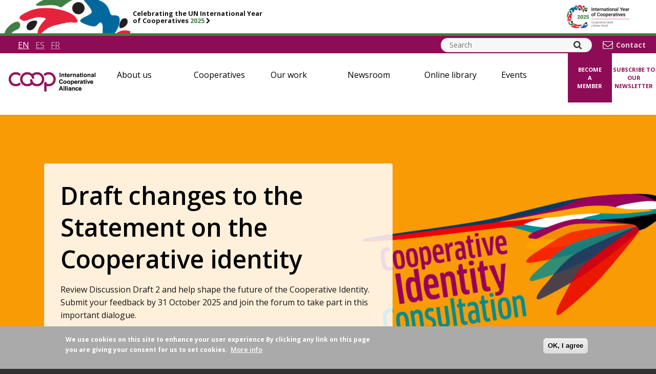

--- FILE ---
content_type: text/html; charset=UTF-8
request_url: https://ica.coop/
body_size: 21641
content:

<!DOCTYPE html>
<html lang="en" dir="ltr" prefix="og: https://ogp.me/ns#" class="is-ultimenu is-ultimobile">
  <head>
    <meta charset="utf-8" />
<script src="/sites/default/files/hotjar/hotjar.script.js?t8wizf"></script>
<meta name="description" content="Created in 1895, the International Cooperative Alliance is the independent association that unites, represents and serves cooperatives worldwide" />
<link rel="canonical" href="https://ica.coop/en" />
<link rel="shortlink" href="https://ica.coop/en" />
<meta property="og:site_name" content="ICA" />
<meta property="og:url" content="https://ica.coop/en/international-cooperative-alliance" />
<meta property="og:title" content="International Cooperative Alliance | ICA" />
<meta name="twitter:card" content="summary" />
<meta name="twitter:title" content="International Cooperative Alliance | ICA" />
<meta name="twitter:site" content="@icacoop" />
<meta name="MobileOptimized" content="width" />
<meta name="HandheldFriendly" content="true" />
<meta name="viewport" content="width=device-width, initial-scale=1.0" />
<style>div#sliding-popup, div#sliding-popup .eu-cookie-withdraw-banner, .eu-cookie-withdraw-tab {background: #aaaaaa} div#sliding-popup.eu-cookie-withdraw-wrapper { background: transparent; } #sliding-popup h1, #sliding-popup h2, #sliding-popup h3, #sliding-popup p, #sliding-popup label, #sliding-popup div, .eu-cookie-compliance-more-button, .eu-cookie-compliance-secondary-button, .eu-cookie-withdraw-tab { color: #ffffff;} .eu-cookie-withdraw-tab { border-color: #ffffff;}</style>
<link rel="icon" href="/core/misc/favicon.ico" type="image/vnd.microsoft.icon" />
<link rel="alternate" hreflang="en" href="https://ica.coop/en" />
<link rel="alternate" hreflang="es" href="https://ica.coop/es" />
<link rel="alternate" hreflang="fr" href="https://ica.coop/fr" />
<script src="/sites/default/files/google_tag/gtm_mvcdfr7/google_tag.script.js?t8wizf" defer></script>

    <title>International Cooperative Alliance | ICA</title>

    <!-- staticly defined -->
    <link rel="apple-touch-icon" sizes="180x180" href="/themes/custom/ica_main/images/favicons/apple-touch-icon.png">
    <link rel="icon" type="image/png" href="/themes/custom/ica_main/images/favicons/favicon-32x32.png" sizes="32x32">
    <link rel="icon" type="image/png" href="/themes/custom/ica_main/images/favicons/favicon-16x16.png" sizes="16x16">
    <link rel="manifest" href="/themes/custom/ica_main/images/favicons/manifest.json">
    <link rel="mask-icon" href="/themes/custom/ica_main/images/favicons/safari-pinned-tab.svg" color="#88155d">
    <link rel="shortcut icon" href="/themes/custom/ica_main/images/favicons/favicon.ico">
    <meta name="msapplication-config" content="/themes/custom/ica_main/images/faviconsbrowserconfig.xml">
    <meta name="theme-color" content="#88155d">

    <link rel="stylesheet" media="all" href="/sites/default/files/css/css_rtTsZ3UgEQ2Xg0NsAzBwnx_MIXDkMpro-wCyvkOALgk.css?delta=0&amp;language=en&amp;theme=ica_main&amp;include=[base64]" />
<link rel="stylesheet" media="all" href="/sites/default/files/css/css_A2WQOlx1qGtCM6OQ-pA6jBPfPtDhkSqdXqQ2RV3oDsk.css?delta=1&amp;language=en&amp;theme=ica_main&amp;include=[base64]" />

    

    <link href="https://fonts.googleapis.com/css?family=Open+Sans:300,400,600,700" rel="stylesheet">
    <link href="https://cdnjs.cloudflare.com/ajax/libs/font-awesome/4.7.0/css/font-awesome.min.css" rel="stylesheet">
  </head>
  <body class="page-node-14220 page-node-type-paragraph-pages is-front theme-main sitewide_banner_enabled main-sie">
    <div class="display-none" style="display: none; visibility: hidden; height: 0; width: 0;">
        <svg xmlns="http://www.w3.org/2000/svg">
        <symbol id="coop-logo" viewBox="0 0 213 52.2">
            <title>COOP - International Co-operative Alliance</title>
            <path class="subline-shapes" d="M139.9,0h1.8v8.9h-1.8V0z M147.5,5.6c0-1.1,0-2-1-2c-0.5,0-1,0.3-1.2,0.8C145.1,4.7,145,5.4,145,6v2.9h-1.7V2.5h1.6v0.9h0c0.6-0.9,1.4-1.1,2.1-1.1c0.3,0,0.9,0,1.5,0.5c0.7,0.5,0.7,1.5,0.7,2.1v4h-1.7V5.6z M153.9,3.8h-1.2v2.6c0,0.9,0,1.2,0.5,1.2c0.2,0,0.4-0.1,0.6-0.1l0,0l0.1,1.3C153.5,9,152.9,9,152.7,9c-0.5,0-1.2-0.2-1.4-0.7C151.1,8,151,7.6,151,6.6V3.8h-0.8V2.5h0.8V1.2l1.7-1v2.3h1.2V3.8z M160.5,7.1c-0.1,0.4-0.7,1.9-2.8,1.9c-0.6,0-2-0.1-2.7-1.5c-0.3-0.6-0.4-1.3-0.4-1.8c0-1.7,0.9-3.4,2.9-3.4c2.4,0,3.1,1.9,3,3.8h-4.3c0,0.8,0.4,1.6,1.4,1.6c0.8,0,1-0.6,1.1-0.9L160.5,7.1z M158.9,5.1c0-1.4-1-1.5-1.3-1.5c-0.8,0-1.3,0.7-1.3,1.5H158.9z M161.9,8.9V2.5h1.6v0.9h0c0.4-0.6,0.7-1.1,1.5-1.1c0.4,0,0.8,0.1,1.1,0.3l-0.5,1.5c-0.1-0.1-0.5-0.3-0.8-0.3c-1.1,0-1.1,1.3-1.1,3.1v2H161.9z M171.3,5.6c0-1.1,0-2-1-2c-0.5,0-1,0.3-1.2,0.8c-0.2,0.4-0.2,1.1-0.2,1.6v2.9h-1.7V2.5h1.6v0.9h0c0.6-0.9,1.4-1.1,2.1-1.1c0.3,0,0.9,0,1.5,0.5c0.7,0.5,0.7,1.5,0.7,2.1v4h-1.7V5.6z M174.5,4.1c0.3-1,0.9-1.8,2.8-1.8c2.7,0,2.7,1.3,2.7,2.4c0,0.4,0,2.1,0,2.5c0,0.8,0.1,1.1,0.4,1.7h-1.7c0-0.1-0.1-0.2-0.1-0.4l-0.1-0.3c-0.3,0.3-1,0.9-2,0.9c-1.3,0-2.1-0.8-2.1-1.9c0-1.6,1.4-1.9,2.3-2c1-0.2,1.3-0.3,1.6-0.4V4.5c0-0.4,0-0.9-1.2-0.9c-0.8,0-1,0.5-1.1,0.8L174.5,4.1z M178.3,5.8c-0.2,0.1-0.3,0.1-0.7,0.2c-0.1,0-0.5,0.1-0.6,0.1c-0.3,0.1-1,0.2-1,0.8c0,0.4,0.3,0.9,0.9,0.9c0.4,0,0.7-0.2,1-0.4c0.4-0.3,0.4-0.7,0.4-1.3V5.8z M184.8,3.8h-1.2v2.6c0,0.9,0,1.2,0.5,1.2c0.2,0,0.4-0.1,0.6-0.1l0,0l0.1,1.3C184.4,9,183.8,9,183.6,9c-0.5,0-1.2-0.2-1.4-0.7c-0.2-0.4-0.2-0.8-0.2-1.8V3.8h-0.8V2.5h0.8V1.2l1.7-1v2.3h1.2V3.8z M186,0h1.7v1.6H186V0z M186,2.5h1.7v6.4H186V2.5z M192.3,2.3c2.2,0,3.3,1.7,3.3,3.3c0,1.8-1.2,3.4-3.3,3.4c-1,0-3.3-0.5-3.3-3.4C189,4.1,190.1,2.3,192.3,2.3z M192.3,7.6c0.8,0,1.6-0.6,1.6-2c0-1.3-0.7-2-1.6-2c-0.8,0-1.6,0.6-1.6,2C190.8,7,191.5,7.6,192.3,7.6z M201,5.6c0-1.1,0-2-1-2c-0.5,0-1,0.3-1.2,0.8c-0.2,0.4-0.2,1.1-0.2,1.6v2.9h-1.7V2.5h1.6v0.9h0c0.6-0.9,1.4-1.1,2.1-1.1c0.3,0,0.9,0,1.5,0.5c0.7,0.5,0.7,1.5,0.7,2.1v4H201V5.6z M204.2,4.1c0.3-1,0.9-1.8,2.8-1.8c2.7,0,2.7,1.3,2.7,2.4c0,0.4,0,2.1,0,2.5c0,0.8,0.1,1.1,0.4,1.7h-1.7c0-0.1-0.1-0.2-0.1-0.4l-0.1-0.3c-0.3,0.3-1,0.9-2,0.9c-1.3,0-2.1-0.8-2.1-1.9c0-1.6,1.4-1.9,2.3-2c1-0.2,1.3-0.3,1.6-0.4V4.5c0-0.4,0-0.9-1.2-0.9c-0.8,0-1,0.5-1.1,0.8L204.2,4.1zM208,5.8c-0.2,0.1-0.3,0.1-0.7,0.2c-0.1,0-0.5,0.1-0.6,0.1c-0.3,0.1-1,0.2-1,0.8c0,0.4,0.3,0.9,0.9,0.9c0.4,0,0.7-0.2,1-0.4c0.4-0.3,0.4-0.7,0.4-1.3V5.8z M211.3,0h1.7v8.9h-1.7V0z M146.4,20.6c-0.2,0.7-0.8,2.9-3.7,2.9c-2.4,0-4-1.7-4-4.5c0-2.5,1.3-4.7,4.1-4.7c0.5,0,1.7,0.1,2.7,1c0.4,0.4,0.7,1,0.8,1.6l-1.8,0.4c-0.2-1-1-1.5-1.9-1.5c-2.2,0-2.2,2.4-2.2,3c0,0.8,0.1,1.7,0.5,2.2c0.3,0.5,0.9,0.9,1.7,0.9c1.2,0,1.7-0.9,2-1.9L146.4,20.6z M150.6,16.8c2.2,0,3.3,1.7,3.3,3.3c0,1.8-1.2,3.4-3.3,3.4c-1,0-3.3-0.5-3.3-3.4C147.2,18.5,148.3,16.8,150.6,16.8z M150.6,22.1c0.8,0,1.6-0.6,1.6-2c0-1.3-0.7-2-1.6-2c-0.8,0-1.6,0.6-1.6,2C149,21.5,149.7,22.1,150.6,22.1z M154.7,19.3h3.3V21h-3.3V19.3z M162.3,16.8c2.2,0,3.3,1.7,3.3,3.3c0,1.8-1.2,3.4-3.3,3.4c-1,0-3.3-0.5-3.3-3.4C158.9,18.5,160,16.8,162.3,16.8z M162.3,22.1c0.8,0,1.6-0.6,1.6-2c0-1.3-0.7-2-1.6-2c-0.8,0-1.6,0.6-1.6,2C160.7,21.5,161.4,22.1,162.3,22.1z M168.5,16.9v0.9h0c0.7-1,1.6-1.1,2-1.1c1.4,0,2.7,1.1,2.7,3.4c0,2.3-1.3,3.3-2.7,3.3c-1,0-1.6-0.6-1.9-0.9v3.2h-1.7v-8.9H168.5z M170,22.2c1.3,0,1.4-1.4,1.4-2.1c0-1.6-0.8-2-1.4-2c-0.2,0-0.6,0.1-0.9,0.4c-0.4,0.4-0.6,0.9-0.6,1.8C168.6,21.6,169.2,22.2,170,22.2z M180,21.6c-0.1,0.4-0.7,1.9-2.8,1.9c-0.6,0-2-0.1-2.7-1.5c-0.3-0.6-0.4-1.3-0.4-1.8c0-1.7,0.9-3.4,2.9-3.4c2.4,0,3.1,1.9,3,3.8h-4.3c0,0.8,0.4,1.6,1.4,1.6c0.8,0,1-0.6,1.1-0.9L180,21.6z M178.4,19.6c0-1.4-1-1.5-1.3-1.5c-0.8,0-1.3,0.7-1.3,1.5H178.4z M181.4,23.3v-6.4h1.6v0.9h0c0.4-0.6,0.7-1.1,1.5-1.1c0.4,0,0.8,0.1,1.1,0.3l-0.5,1.5c-0.1-0.1-0.5-0.3-0.8-0.3c-1.1,0-1.1,1.3-1.1,3.1v2H181.4z M185.9,18.6c0.3-1,0.9-1.8,2.8-1.8c2.7,0,2.7,1.3,2.7,2.4c0,0.4,0,2.1,0,2.5c0,0.8,0.1,1.1,0.4,1.7H190c0-0.1-0.1-0.2-0.1-0.4l-0.1-0.3c-0.3,0.3-1,0.9-2,0.9c-1.3,0-2.1-0.8-2.1-1.9c0-1.6,1.5-1.9,2.3-2c1-0.2,1.3-0.3,1.6-0.4V19c0-0.4,0-0.9-1.2-0.9c-0.8,0-1,0.5-1.1,0.8L185.9,18.6z M189.7,20.2c-0.2,0.1-0.3,0.1-0.7,0.2c-0.1,0-0.5,0.1-0.6,0.1c-0.3,0.1-1,0.2-1,0.8c0,0.4,0.3,0.9,0.9,0.9c0.4,0,0.7-0.2,1-0.4c0.4-0.3,0.4-0.7,0.4-1.3V20.2z M196.1,18.3H195v2.6c0,0.9,0,1.2,0.5,1.2c0.2,0,0.4-0.1,0.6-0.1l0,0l0.1,1.3c-0.6,0.2-1.2,0.3-1.3,0.3c-0.5,0-1.2-0.2-1.4-0.7c-0.2-0.4-0.2-0.8-0.2-1.8v-2.8h-0.8v-1.3h0.8v-1.3l1.7-1v2.3h1.2V18.3z M197.3,14.5h1.7V16h-1.7V14.5z M197.3,16.9h1.7v6.4h-1.7V16.9z M199.9,16.9h1.8l1.2,3.3l0.3,1.1h0c0-0.1,0.1-0.4,0.2-0.5l0.2-0.5l1.2-3.3h1.7l-2.6,6.4h-1.5L199.9,16.9z M212.5,21.6c-0.1,0.4-0.7,1.9-2.8,1.9c-0.6,0-2-0.1-2.7-1.5c-0.3-0.6-0.4-1.3-0.4-1.8c0-1.7,0.9-3.4,2.9-3.4c2.4,0,3.1,1.9,3,3.8h-4.3c0,0.8,0.4,1.6,1.4,1.6c0.8,0,1-0.6,1.1-0.9L212.5,21.6zM210.9,19.6c0-1.4-1-1.5-1.3-1.5c-0.8,0-1.3,0.7-1.3,1.5H210.9z M145,37.8l-0.8-2h-3.5l-0.7,2h-1.9l3.5-8.9h1.9l3.6,8.9H145zM143.7,34.3l-1.2-3.3l-1.2,3.3H143.7z M147.9,28.9h1.7v8.9h-1.7V28.9z M151.4,28.9h1.7v8.9h-1.7V28.9z M154.8,28.9h1.7v1.6h-1.7V28.9z M154.8,31.4h1.7v6.4h-1.7V31.4z M158,33c0.3-1,0.9-1.8,2.8-1.8c2.7,0,2.7,1.3,2.7,2.4c0,0.4,0,2.1,0,2.5c0,0.8,0.1,1.1,0.4,1.7h-1.7c0-0.1-0.1-0.2-0.1-0.4l-0.1-0.3c-0.3,0.3-1,0.9-2,0.9c-1.3,0-2.1-0.8-2.1-1.9c0-1.6,1.5-1.9,2.3-2c1-0.2,1.3-0.3,1.6-0.4v-0.2c0-0.4,0-0.9-1.2-0.9c-0.8,0-1,0.5-1.1,0.8L158,33z M161.8,34.7c-0.2,0.1-0.3,0.1-0.7,0.2c-0.1,0-0.5,0.1-0.6,0.1c-0.3,0.1-1,0.2-1,0.8c0,0.4,0.3,0.9,0.9,0.9c0.4,0,0.7-0.2,1-0.4c0.4-0.3,0.4-0.7,0.4-1.3V34.7zM169.3,34.5c0-1.1,0-2-1-2c-0.5,0-1,0.3-1.2,0.8c-0.2,0.4-0.2,1.1-0.2,1.6v2.9h-1.7v-6.4h1.6v0.9h0c0.6-0.9,1.4-1.1,2.1-1.1c0.3,0,0.9,0,1.5,0.5c0.7,0.5,0.7,1.5,0.7,2.1v4h-1.7V34.5z M176.4,33.6c-0.1-0.4-0.3-1-1.2-1c-1.4,0-1.4,1.5-1.4,1.9c0,1.4,0.4,2.1,1.4,2.1c1,0,1.2-0.9,1.2-1.2l1.7,0.3c-0.4,1.6-1.4,2.3-3,2.3c-2.7,0-3.1-2.3-3.1-3.4c0-1.5,0.7-3.4,3.1-3.4c2,0,2.6,1.2,2.9,2L176.4,33.6z M184.6,36c-0.1,0.4-0.7,1.9-2.8,1.9c-0.6,0-2-0.1-2.7-1.5c-0.3-0.6-0.4-1.3-0.4-1.8c0-1.7,0.9-3.4,2.9-3.4c2.4,0,3.1,1.9,3,3.8h-4.3c0,0.8,0.4,1.6,1.4,1.6c0.8,0,1-0.6,1.1-0.9L184.6,36z M183,34c0-1.4-1-1.5-1.3-1.5c-0.8,0-1.3,0.7-1.3,1.5H183z"/>
            <path class="logo-shapes" d="M18.9,37.8C8.5,37.8,0,29.3,0,18.9c0,0,0,0,0,0C0,8.5,8.5,0,18.9,0h0c0,0,0,0,0,0c0,0,0,0,0,0c4.2,0,8.1,1.3,11.4,3.9c1.3,1,1.6,2.9,0.6,4.3c-1,1.3-2.9,1.6-4.3,0.6c-0.4-0.3-0.8-0.6-1.2-0.8c0,0-0.1,0-0.1,0c-2-1.2-4.2-1.8-6.5-1.8h0h0c0,0,0,0,0,0c-7.1,0-12.8,5.7-12.8,12.8c0,7.1,5.7,12.8,12.8,12.8c0,0,0,0,0,0c0,0,0,0,0,0h0c2.3,0,4.6-0.6,6.5-1.8c0,0,0.1,0,0.1,0c0.4-0.2,0.8-0.5,1.2-0.8c1.3-1,3.2-0.8,4.3,0.6c1,1.3,0.8,3.2-0.6,4.3C27.1,36.4,23.1,37.8,18.9,37.8C18.9,37.8,18.9,37.8,18.9,37.8C18.9,37.8,18.9,37.8,18.9,37.8L18.9,37.8z M100,49.1V36.7c1.7,0.7,3.5,1.1,5.4,1.1c10.4,0,18.9-8.5,18.9-18.9c0-10.4-8.5-18.9-18.9-18.9c-4.2,0-8.2,1.3-11.5,3.9c-1.3,1-1.6,2.9-0.6,4.3c1,1.3,2.9,1.6,4.3,0.6c2.2-1.7,4.9-2.6,7.8-2.6c7.1,0,12.8,5.7,12.8,12.8c0,7.1-5.7,12.8-12.8,12.8c-1.8,0-3.6-0.8-5.4-1.7v-1.1c0-1.7-1.4-3-3-3c-1.7,0-3,1.4-3,3v20.3c0,1.7,1.4,3,3,3C98.7,52.2,100,50.8,100,49.1z M62.1,32.7c2.4,2.2,5.3,3.8,8.6,4.6c10.1,2.4,20.3-4,22.7-14.1c2.4-10.1-4-20.3-14.1-22.7c-6.2-1.4-12.6,0.3-17.2,4.6c-2.4-2.2-5.3-3.8-8.6-4.6c-10.1-2.4-20.3,4-22.7,14.1c-2.4,10.1,4,20.3,14.1,22.7c1.4,0.3,2.9,0.5,4.3,0.5C54,37.8,58.6,36,62.1,32.7z M52.1,6.4c4.6,1.1,8.3,4.6,9.5,9.2c0.4,1.6,2.1,2.6,3.7,2.2c1.6-0.4,2.6-2.1,2.2-3.7c-0.4-1.4-0.9-2.8-1.6-4.1c3.1-3.2,7.7-4.6,12.1-3.5c6.9,1.6,11.2,8.5,9.6,15.4C85.9,28.7,79,33,72.1,31.4c-5-1.2-8.8-5.2-9.7-10.2c-0.3-1.7-1.9-2.8-3.5-2.4c-1.7,0.3-2.7,1.9-2.4,3.5c0.4,2,1,3.9,2,5.6c-3.1,3.2-7.7,4.6-12.1,3.5c-6.9-1.6-11.2-8.5-9.6-15.4c1.4-5.9,6.7-9.9,12.5-9.9C50.2,6.1,51.1,6.2,52.1,6.4z"/>
        </symbol>
        <symbol id="search-icon" viewBox="0 0 16 16">
            <path d="M11.1,6.8c0-1.2-0.4-2.2-1.3-3C9,2.9,8,2.5,6.8,2.5s-2.2,0.4-3,1.3s-1.3,1.9-1.3,3s0.4,2.2,1.3,3s1.9,1.3,3,1.3s2.2-0.4,3-1.3C10.7,9,11.1,8,11.1,6.8z M16,14.8c0,0.3-0.1,0.6-0.4,0.9c-0.2,0.2-0.5,0.4-0.9,0.4c-0.3,0-0.6-0.1-0.9-0.4l-3.3-3.3c-1.1,0.8-2.4,1.2-3.8,1.2c-0.9,0-1.8-0.2-2.6-0.5S2.6,12.2,2,11.6s-1.1-1.3-1.4-2.2S0,7.7,0,6.8S0.2,5,0.5,4.1S1.4,2.6,2,2s1.3-1.1,2.2-1.4S5.9,0,6.8,0s1.8,0.2,2.6,0.5S11,1.4,11.6,2s1.1,1.3,1.4,2.2s0.5,1.7,0.5,2.6c0,1.4-0.4,2.7-1.2,3.8l3.3,3.3C15.9,14.1,16,14.4,16,14.8z"/>
        </symbol>
        <symbol id="youtube-icon" viewBox="0 0 22.4 16">
            <path d="M16,8c0-0.3-0.1-0.5-0.4-0.7l-6.4-4C9,3.2,8.7,3.2,8.4,3.3C8.1,3.5,8,3.7,8,4v8c0,0.3,0.1,0.6,0.4,0.7c0.1,0.1,0.3,0.1,0.4,0.1c0.2,0,0.3,0,0.4-0.1l6.4-4C15.9,8.5,16,8.3,16,8z M22.4,8c0,0.8,0,1.4,0,1.9c0,0.4,0,1-0.1,1.7s-0.2,1.3-0.3,1.8c-0.1,0.6-0.4,1.1-0.9,1.5c-0.4,0.4-1,0.7-1.6,0.7c-1.9,0.2-4.6,0.3-8.4,0.3s-6.5-0.1-8.4-0.3c-0.6-0.1-1.1-0.3-1.6-0.7c-0.4-0.4-0.7-0.9-0.9-1.5c-0.1-0.5-0.2-1.2-0.3-1.8S0,10.3,0,9.9S0,8.8,0,8s0-1.4,0-1.9s0-1,0.1-1.7s0.2-1.3,0.3-1.8C0.5,2,0.8,1.5,1.3,1s1-0.7,1.5-0.7C4.7,0.1,7.5,0,11.2,0s6.5,0.1,8.4,0.3c0.6,0.1,1.1,0.3,1.6,0.7C21.6,1.5,21.9,2,22,2.6c0.1,0.5,0.2,1.2,0.3,1.8s0.1,1.3,0.1,1.7C22.4,6.6,22.4,7.2,22.4,8z"/>
        </symbol>
        <symbol id="twitter-icon" viewBox="0 0 32 29">
            <path d="M24.5803 0H29.3665L18.9108 11.8992L31.2111 28.09H21.5794L14.0372 18.2694L5.40577 28.09H0.614859L11.7994 15.3637L0 0H9.8752L16.6948 8.97632L24.5803 0ZM22.9012 25.2373H25.5541L8.43324 2.70288H5.58679L22.9012 25.2373Z"/>
        </symbol>
        <symbol id="facebook-icon" viewBox="0 0 8.3 16">
            <path d="M8.3,0.1v2.5H6.8C6.2,2.7,5.9,2.8,5.7,3C5.5,3.2,5.4,3.6,5.4,4v1.8h2.8L7.8,8.7H5.4V16H2.5V8.7H0V5.9h2.5V3.8c0-1.2,0.3-2.1,1-2.8S5,0,6.1,0C7.1,0,7.8,0,8.3,0.1z"/>
        </symbol>
        <symbol id="chevron-right" viewBox="0 0 10.3 16">
            <path d="M10.1,8.4l-7.4,7.4C2.6,15.9,2.5,16,2.3,16S2,15.9,1.8,15.8l-1.6-1.6C0.1,14,0,13.9,0,13.7c0-0.2,0.1-0.3,0.2-0.4L5.5,8L0.2,2.7C0.1,2.6,0,2.5,0,2.3C0,2.1,0.1,2,0.2,1.8l1.6-1.6C2,0.1,2.1,0,2.3,0s0.3,0.1,0.4,0.2l7.4,7.4c0.1,0.1,0.2,0.3,0.2,0.4S10.2,8.3,10.1,8.4z"/>
        </symbol>
        <symbol id="menu-icon" viewBox="0 0 19.2 16">
            <path d="M19.2,13.6v1.6c0,0.2-0.1,0.4-0.2,0.6S18.6,16,18.4,16H0.8c-0.2,0-0.4-0.1-0.6-0.2S0,15.4,0,15.2v-1.6c0-0.2,0.1-0.4,0.2-0.6s0.3-0.2,0.6-0.2h17.6c0.2,0,0.4,0.1,0.6,0.2S19.2,13.4,19.2,13.6z M19.2,7.2v1.6c0,0.2-0.1,0.4-0.2,0.6s-0.3,0.2-0.6,0.2H0.8c-0.2,0-0.4-0.1-0.6-0.2S0,9,0,8.8V7.2C0,7,0.1,6.8,0.2,6.6c0.2-0.2,0.3-0.2,0.6-0.2h17.6c0.2,0,0.4,0.1,0.6,0.2C19.1,6.8,19.2,7,19.2,7.2z M19.2,0.8v1.6c0,0.2-0.1,0.4-0.2,0.6c-0.2,0.2-0.3,0.2-0.6,0.2H0.8C0.6,3.2,0.4,3.1,0.2,3C0.1,2.8,0,2.6,0,2.4V0.8c0-0.2,0.1-0.4,0.2-0.6S0.6,0,0.8,0h17.6c0.2,0,0.4,0.1,0.6,0.2S19.2,0.6,19.2,0.8z"/>
        </symbol>
        <symbol id="cross-icon" viewBox="0 0 16 16">
            <path d="M16,12.9c0,0.4-0.1,0.7-0.4,0.9l-1.8,1.8c-0.3,0.3-0.6,0.4-0.9,0.4c-0.4,0-0.7-0.1-0.9-0.4l-4-4l-4,4C3.8,15.9,3.5,16,3.1,16s-0.7-0.1-0.9-0.4l-1.8-1.8C0.1,13.5,0,13.2,0,12.9c0-0.4,0.1-0.7,0.4-0.9l4-4l-4-4C0.1,3.8,0,3.5,0,3.1s0.1-0.7,0.4-0.9l1.8-1.8C2.5,0.1,2.8,0,3.1,0S3.8,0.1,4,0.4l4,4l4-4C12.2,0.1,12.5,0,12.9,0c0.4,0,0.7,0.1,0.9,0.4l1.8,1.8C15.9,2.5,16,2.8,16,3.1S15.9,3.8,15.6,4l-4,4l4,4C15.9,12.2,16,12.5,16,12.9z"/>
        </symbol>
        <symbol id="video-play-icon" viewBox="0 0 24 24">
            <path d="M0 0h24v24H0z" fill="none"/>
            <path d="M12 2C6.48 2 2 6.48 2 12s4.48 10 10 10 10-4.48 10-10S17.52 2 12 2zm-2 14.5v-9l6 4.5-6 4.5z"/>
        </symbol>
        <symbol id="linkedin-icon" viewBox="0 0 54 54">
            <path d="M50,0H4A3.94,3.94,0,0,0,0,3.89V50.11A3.94,3.94,0,0,0,4,54H50a4,4,0,0,0,4-3.9V3.89A4,4,0,0,0,50,0ZM16,46H8V20.25h8ZM12,16.72a4.64,4.64,0,1,1,4.64-4.65A4.64,4.64,0,0,1,12,16.72ZM46,46H38V33.49c0-3-.06-6.83-4.16-6.83S29,29.91,29,33.27V46H21V20.25h7.68v3.52h.11a8.42,8.42,0,0,1,7.58-4.16c8.1,0,9.6,5.34,9.6,12.28Z" transform="translate(0 0)"/>
        </symbol>
        <symbol id="instagram-icon" viewBox="0 0 511 511.9">
          <path d="m510.949219 150.5c-1.199219-27.199219-5.597657-45.898438-11.898438-62.101562-6.5-17.199219-16.5-32.597657-29.601562-45.398438-12.800781-13-28.300781-23.101562-45.300781-29.5-16.296876-6.300781-34.898438-10.699219-62.097657-11.898438-27.402343-1.300781-36.101562-1.601562-105.601562-1.601562s-78.199219.300781-105.5 1.5c-27.199219 1.199219-45.898438 5.601562-62.097657 11.898438-17.203124 6.5-32.601562 16.5-45.402343 29.601562-13 12.800781-23.097657 28.300781-29.5 45.300781-6.300781 16.300781-10.699219 34.898438-11.898438 62.097657-1.300781 27.402343-1.601562 36.101562-1.601562 105.601562s.300781 78.199219 1.5 105.5c1.199219 27.199219 5.601562 45.898438 11.902343 62.101562 6.5 17.199219 16.597657 32.597657 29.597657 45.398438 12.800781 13 28.300781 23.101562 45.300781 29.5 16.300781 6.300781 34.898438 10.699219 62.101562 11.898438 27.296876 1.203124 36 1.5 105.5 1.5s78.199219-.296876 105.5-1.5c27.199219-1.199219 45.898438-5.597657 62.097657-11.898438 34.402343-13.300781 61.601562-40.5 74.902343-74.898438 6.296876-16.300781 10.699219-34.902343 11.898438-62.101562 1.199219-27.300781 1.5-36 1.5-105.5s-.101562-78.199219-1.300781-105.5zm-46.097657 209c-1.101562 25-5.300781 38.5-8.800781 47.5-8.601562 22.300781-26.300781 40-48.601562 48.601562-9 3.5-22.597657 7.699219-47.5 8.796876-27 1.203124-35.097657 1.5-103.398438 1.5s-76.5-.296876-103.402343-1.5c-25-1.097657-38.5-5.296876-47.5-8.796876-11.097657-4.101562-21.199219-10.601562-29.398438-19.101562-8.5-8.300781-15-18.300781-19.101562-29.398438-3.5-9-7.699219-22.601562-8.796876-47.5-1.203124-27-1.5-35.101562-1.5-103.402343s.296876-76.5 1.5-103.398438c1.097657-25 5.296876-38.5 8.796876-47.5 4.101562-11.101562 10.601562-21.199219 19.203124-29.402343 8.296876-8.5 18.296876-15 29.398438-19.097657 9-3.5 22.601562-7.699219 47.5-8.800781 27-1.199219 35.101562-1.5 103.398438-1.5 68.402343 0 76.5.300781 103.402343 1.5 25 1.101562 38.5 5.300781 47.5 8.800781 11.097657 4.097657 21.199219 10.597657 29.398438 19.097657 8.5 8.300781 15 18.300781 19.101562 29.402343 3.5 9 7.699219 22.597657 8.800781 47.5 1.199219 27 1.5 35.097657 1.5 103.398438s-.300781 76.300781-1.5 103.300781zm0 0"/><path d="m256.449219 124.5c-72.597657 0-131.5 58.898438-131.5 131.5s58.902343 131.5 131.5 131.5c72.601562 0 131.5-58.898438 131.5-131.5s-58.898438-131.5-131.5-131.5zm0 216.800781c-47.097657 0-85.300781-38.199219-85.300781-85.300781s38.203124-85.300781 85.300781-85.300781c47.101562 0 85.300781 38.199219 85.300781 85.300781s-38.199219 85.300781-85.300781 85.300781zm0 0"/><path d="m423.851562 119.300781c0 16.953125-13.746093 30.699219-30.703124 30.699219-16.953126 0-30.699219-13.746094-30.699219-30.699219 0-16.957031 13.746093-30.699219 30.699219-30.699219 16.957031 0 30.703124 13.742188 30.703124 30.699219zm0 0"/>
        </symbol>
        <symbol id="flickr-icon" viewBox="0 0 22 20">
            <circle cx="17" cy="10" r="5"></circle>
            <circle cx="5" cy="10" r="5"></circle>
        </symbol>
      <symbol id="vimeo-icon" viewBox="0 0 512 512">
            <path d="M480.8,151.3c-2,43.8-32.5,103.8-91.8,179.9c-61.2,79.6-112.9,119.3-155.3,119.3c-26.2,0-48.4-24.2-66.6-72.6
		c-35.4-129.8-50.4-205.8-79.7-205.8c-3.4,0-15.2,7.1-35.4,21.2L31,166c51.8-45.5,101.3-96.1,132.4-98.9
		c35.1-3.4,56.6,20.6,64.7,71.8c28.8,182.3,41.6,209.8,94,127.3c18.8-29.7,28.9-52.3,30.3-67.9c4.8-46.1-36-43-63.6-31.1
		c22.1-72.4,64.4-107.6,126.8-105.6C461.6,62.7,483.4,92.8,480.8,151.3L480.8,151.3z"/>
      </symbol>

    </svg>
</div>
  <noscript><iframe src="https://www.googletagmanager.com/ns.html?id=GTM-MVCDFR7" height="0" width="0" style="display:none;visibility:hidden"></iframe></noscript>
  <div class="page-wrapper flex flex-column">
      <div class="dialog-off-canvas-main-canvas" data-off-canvas-main-canvas>
    <div class="layout-container">

  <header class="main-header absolute top-0 left-0 z5 width-100 background-white">

    <a class="header-banner" href="https://2025.coop/" target="_blank">
    <div><span></span>
    <span><strong>Celebrating the UN International Year<br />of Cooperatives <span class="color-variant">2025</span> <i class="fa fa-chevron-right"></i></strong></span>
    <span></span>
    </div>
    <span><span></span></span>
  </a>
  


  <div class="main-header--row">
    <div class="main-header--col">
      <div class="main-header--brand">
        <a class="main-header__logo show-on-mobile"
          href="/en">
                      <img src="/themes/custom/ica_main/images/png-logo-en.png"
              alt="ICA Logo" />
                  </a>
      </div>
    </div>

    <a href="/en/become-a-member"
      class="header-member-mobile show-on-mobile"
      data-drupal-link-system-path="webform/become_a_member">
      Become a member    </a>

          <div class="main-header--col main-header--offset show-on-desktop">
        <div class="main-header--languages">
          <ul>
                          <li>
                <a href="/en/international-cooperative-alliance"
                  class="active">
                  en
                </a>
              </li>
                          <li>
                <a href="/es/alianza-cooperativa-internacional"
                  class="">
                  es
                </a>
              </li>
                          <li>
                <a href="/fr/alliance-cooperative-internationale"
                  class="">
                  fr
                </a>
              </li>
                      </ul>
        </div>
      </div>
        <div class="main-header--col main-header--col_1 main-header--search show-on-desktop">
      <form action="/search/" method="get" accept-charset="UTF-8">
        <div class="form--search">
          <input placeholder="Search"
            name="s"
            required=""
            type="text" />
          <input type="hidden" name="lang" value="All">
          <button class="button absolute right-0 top-0 z1 p1 background-none fill-dark-gray"
            type="submit"
            aria-label="Search">
            <svg class="block">
              <use xlink:href="#search-icon"></use>
            </svg>
          </button>
        </div>
      </form>
    </div>
    <div class="main-header--col show-on-desktop">
      <ul class="main-header--social">
                  <li class="info">
            <div class="mailto">
              <a href="mailto:ica@ica.coop">Contact</a>
            </div>
          </li>
                      </ul>
    </div>
  </div>
  <div class="main--menu">
    <button class="main-header__menu-toggle button show-on-mobile color-white">
      <svg class="main-header__menu-toggle__menu-icon">
        <use xlink:href="#menu-icon"></use>
      </svg>
      <svg class="main-header__menu-toggle__cross-icon">
        <use xlink:href="#cross-icon"></use>
      </svg>
      <span class="uppercase bold spaced x-small">menu</span>
    </button>

    <nav class="main-header__menu fixed l-absolute left-0 bottom-0 z1 display-none l-block width-100 overflow-x-hidden overflow-y-auto l-overflow-visible">
      <button class="main-header__menu-toggle button show-on-mobile color-white">
        <svg class="main-header__menu-toggle__menu-icon">
          <use xlink:href="#menu-icon"></use>
        </svg>
        <svg class="main-header__menu-toggle__cross-icon">
          <use xlink:href="#cross-icon"></use>
        </svg>
        <span class="uppercase bold spaced x-small">menu</span>
      </button>
              <div class="main-header--col main-header--offset show-on-mobile">
          <div class="main-header--languages">
            <ul>
                              <li>
                  <a href="/en/international-cooperative-alliance"
                    class="active">
                    en
                  </a>
                </li>
                              <li>
                  <a href="/es/alianza-cooperativa-internacional"
                    class="">
                    es
                  </a>
                </li>
                              <li>
                  <a href="/fr/alliance-cooperative-internationale"
                    class="">
                    fr
                  </a>
                </li>
                          </ul>
          </div>
        </div>
            <div class="show-on-mobile p1 header-mobile-top">
        <a class="newsletter-mobile"
          href="/en/subscribe-to-our-newsletter"
          data-drupal-link-system-path="webform/subscribe_to_our_newsletter">
          Newsletter subscription        </a>
        <div class="form--search">
          <form action="/en/search/node" method="get" accept-charset="UTF-8">
            <input name="keys" required="" type="text" />

            <button class="button absolute right-0 top-0 z1 p1 background-none fill-dark-gray"
              type="submit"
              aria-label="Search">
              <svg class="block">
                <use xlink:href="#search-icon"></use>
              </svg>
            </button>
          </form>
        </div>
      </div>
      <a class="main-header__logo show-on-desktop" href="/en">
                  <img src="/themes/custom/ica_main/images/png-logo-en.png"
            alt="ICA Logo" />
              </a>

          <nav role="navigation"
  aria-labelledby="block-ica-main-main-menu-menu"
   id="block-ica-main-main-menu" class="header-navigation">
            
  <span  class="visually-hidden" id="block-ica-main-main-menu-menu">
    Main navigation EN
  </span>
  

        
                    <ul region="header" class="items--more-than-one menu--root">
                                <li class="item has-submenu">
        <a href="">About us</a>
                                        <ul class="menu--sub">
                                <li class="item has-submenu">
        <a href="">Who we are</a>
                                        <ul class="menu--sub">
                                <li class="item">
        <a href="/en/about-us/international-cooperative-alliance" data-drupal-link-system-path="node/14223">In a nutshell</a>
                      </li>
                            <li class="item">
        <a href="/en/our-work/cooperative-mission" title="Learn about how we unite, represent and serve cooperatives worldwide" data-drupal-link-system-path="node/14224">Our mission &amp; Vision</a>
                  <p class="item--description hidden">Learn about how we unite, represent and serve cooperatives worldwide</p>
                      </li>
                            <li class="item">
        <a href="https://ica.coop/en/cooperatives/history-cooperative-movement" data-drupal-link-system-path="node/999">Our history</a>
                      </li>
                            <li class="item">
        <a href="https://ica.coop/en/ica-2026-2030-strategy-practice-promote-and-protect" title="Dig into our guidance document for the decade">Strategic Plan</a>
                  <p class="item--description hidden">Dig into our guidance document for the decade</p>
                      </li>
                            <li class="item">
        <a href="/en/about-us/our-team" title="Connect with the ICA Global office" data-drupal-link-system-path="about-us/our-team">Our staff</a>
                  <p class="item--description hidden">Connect with the ICA Global office</p>
                      </li>
        </ul>
  
              </li>
                            <li class="item has-submenu">
        <a href="">How we work</a>
                                        <ul class="menu--sub">
                                <li class="item">
        <a href="https://ica.coop/en/about-us/our-structure/alliance-organigram" title="Get the big picture of all our internal entities">Our Structure</a>
                  <p class="item--description hidden">Get the big picture of all our internal entities</p>
                      </li>
                            <li class="item">
        <a href="/en/how-we-work/ica-board-2022-2026" title="Meet our representative leaders" data-drupal-link-system-path="node/15945">Board of Directors</a>
                  <p class="item--description hidden">Meet our representative leaders</p>
                      </li>
                            <li class="item">
        <a href="/en/about-us/our-structure/regional-and-sectoral-organisations" title="Discover our four regional and eight sectorial organisations" data-drupal-link-system-path="node/14222">Regional and Sectoral organisations</a>
                  <p class="item--description hidden">Discover our four regional and eight sectorial organisations</p>
                      </li>
                            <li class="item">
        <a href="/en/thematic-committees-ica" title="Deepen on gender equality, youth involvement, research, legislation, and development." data-drupal-link-system-path="node/16270">Thematic Committees</a>
                  <p class="item--description hidden">Deepen on gender equality, youth involvement, research, legislation, and development.</p>
                      </li>
                            <li class="item">
        <a href="https://ica.coop/en/about-us/our-structure/alliance-general-assembly" data-drupal-link-system-path="node/1001">General Assembly</a>
                      </li>
                            <li class="item">
        <a href="https://ica.coop/en/about-us/our-structure/alliance-rules-and-laws" data-drupal-link-system-path="node/841">Rules and by-laws</a>
                      </li>
        </ul>
  
              </li>
                            <li class="item has-submenu">
        <a href="">Our members</a>
                                        <ul class="menu--sub">
                                <li class="item">
        <a href="/en/about-us/our-members/global-cooperative-network" title="Learn about the ICA membership in a nutshell" data-drupal-link-system-path="node/14221">The global cooperative network</a>
                  <p class="item--description hidden">Learn about the ICA membership in a nutshell</p>
                      </li>
                            <li class="item">
        <a href="/en/our-members/search-our-members" title="Find the cooperative organisation closest to you!" data-drupal-link-system-path="directory/members">Discover our members</a>
                  <p class="item--description hidden">Find the cooperative organisation closest to you!</p>
                      </li>
                            <li class="item">
        <a href="/en/become-a-member" title="Join the ICA family!" data-drupal-link-system-path="webform/become_a_member">Become a member</a>
                  <p class="item--description hidden">Join the ICA family!</p>
                      </li>
        </ul>
  
              </li>
        </ul>
  
              </li>
                            <li class="item has-submenu">
        <a href="">Cooperatives</a>
                                        <ul class="menu--sub">
                                <li class="item has-submenu">
        <a href="">Being a Cooperative</a>
                                        <ul class="menu--sub">
                                <li class="item">
        <a href="https://ica.coop/en/cooperatives/what-is-a-cooperative" data-drupal-link-system-path="node/36">What is a cooperative?</a>
                      </li>
                            <li class="item">
        <a href="https://ica.coop/en/cooperatives/cooperative-identity" title="Find out the definition, values and 7 principles of a cooperative" data-drupal-link-system-path="node/13895">Cooperative Identity Statement</a>
                  <p class="item--description hidden">Find out the definition, values and 7 principles of a cooperative</p>
                      </li>
                            <li class="item">
        <a href="https://ica.coop/en/cooperatives/coop-cooperative-marque" title="Leverage your cooperative distinction with identity tools!" data-drupal-link-system-path="node/13888">Branding as a Cooperative</a>
                  <p class="item--description hidden">Leverage your cooperative distinction with identity tools!</p>
                      </li>
                            <li class="item">
        <a href="https://ica.coop/en/2025-international-year-cooperatives">2025 UN International Year of Cooperatives</a>
                      </li>
        </ul>
  
              </li>
                            <li class="item has-submenu">
        <a href="">Evidence</a>
                                        <ul class="menu--sub">
                                <li class="item">
        <a href="https://stories.coop/" title="Get inspired by stories of cooperation from around the world.stories.coop">Case Studies</a>
                  <p class="item--description hidden">Get inspired by stories of cooperation from around the world.<br/><a class="btn" href="https://stories.coop/">stories.coop</a></p>
                      </li>
                            <li class="item">
        <a href="https://ica.coop/en/cooperatives/facts-and-figures" data-drupal-link-system-path="node/10663">Facts &amp; Figures</a>
                      </li>
        </ul>
  
              </li>
        </ul>
  
              </li>
                            <li class="item">
        <a href="/en/our-work" data-drupal-link-system-path="node/16269">Our work</a>
                      </li>
                            <li class="item">
        <a href="/en/newsroom/news" data-drupal-link-system-path="media/news">Newsroom</a>
                      </li>
                            <li class="item has-submenu">
        <a href="/en/online-library/resources" data-drupal-link-system-path="media/resources">Online library</a>
                                        <ul class="menu--sub">
                                <li class="item">
        <a href="/en/online-library/resources" data-drupal-link-system-path="media/resources">Online library</a>
                      </li>
        </ul>
  
              </li>
                            <li class="item has-submenu">
        <a href="">Events</a>
                                        <ul class="menu--sub">
                                <li class="item">
        <a href="/en/events" data-drupal-link-system-path="events">Search your coop event </a>
                      </li>
                            <li class="item">
        <a href="https://ica.coop/en/2025-international-year-cooperatives">2025 UN International Year of Cooperatives</a>
                      </li>
        </ul>
  
              </li>
        </ul>
  


  </nav>
<div id="block-ultimenumainnavigationen">
	
		
			<ul id="ultimenu-main" data-ultimenu="main" class="ultimenu ultimenu--offcanvas is-ultihover is-ulticaret--arrow ultimenu--main ultimenu--htb ultimenu--horizontal ultimenu--top-right-header"><li class="ultimenu__item uitem uitem--about-us uitem--33dd0b37 uitem--1 has-ultimenu"><a href="" class="ultimenu__link">About us<span class="ultimenu__caret caret" aria-hidden="true"><i></i></span></a><section class="ultimenu__flyout is-htb">
                
                    <ul class="items--more-than-one menu--root">
                                <li class="ultimenu__item item has-submenu">
        <a href="" class="ultimenu__link">Who we are</a>
                                        <ul class="menu--sub">
                                <li class="ultimenu__item item">
        <a href="/en/about-us/international-cooperative-alliance" class="ultimenu__link">In a nutshell</a>
                      </li>
                            <li class="ultimenu__item item">
        <a href="/en/our-work/cooperative-mission" class="ultimenu__link">Our mission &amp; Vision</a>
                      </li>
                            <li class="ultimenu__item item">
        <a href="https://ica.coop/en/cooperatives/history-cooperative-movement" class="ultimenu__link">Our history</a>
                      </li>
                            <li class="ultimenu__item item">
        <a href="https://ica.coop/en/ica-2026-2030-strategy-practice-promote-and-protect" class="ultimenu__link">Strategic Plan</a>
                      </li>
                            <li class="ultimenu__item item">
        <a href="/en/about-us/our-team" class="ultimenu__link">Our staff</a>
                      </li>
        </ul>
  
              </li>
                            <li class="ultimenu__item item has-submenu">
        <a href="" class="ultimenu__link">How we work</a>
                                        <ul class="menu--sub">
                                <li class="ultimenu__item item">
        <a href="https://ica.coop/en/about-us/our-structure/alliance-organigram" class="ultimenu__link">Our Structure</a>
                      </li>
                            <li class="ultimenu__item item">
        <a href="/en/how-we-work/ica-board-2022-2026" class="ultimenu__link">Board of Directors</a>
                      </li>
                            <li class="ultimenu__item item">
        <a href="/en/about-us/our-structure/regional-and-sectoral-organisations" class="ultimenu__link">Regional and Sectoral organisations</a>
                      </li>
                            <li class="ultimenu__item item">
        <a href="/en/thematic-committees-ica" class="ultimenu__link">Thematic Committees</a>
                      </li>
                            <li class="ultimenu__item item">
        <a href="https://ica.coop/en/about-us/our-structure/alliance-general-assembly" class="ultimenu__link">General Assembly</a>
                      </li>
                            <li class="ultimenu__item item">
        <a href="https://ica.coop/en/about-us/our-structure/alliance-rules-and-laws" class="ultimenu__link">Rules and by-laws</a>
                      </li>
        </ul>
  
              </li>
                            <li class="ultimenu__item item has-submenu">
        <a href="" class="ultimenu__link">Our members</a>
                                        <ul class="menu--sub">
                                <li class="ultimenu__item item">
        <a href="/en/about-us/our-members/global-cooperative-network" class="ultimenu__link">The global cooperative network</a>
                      </li>
                            <li class="ultimenu__item item">
        <a href="/en/our-members/search-our-members" class="ultimenu__link">Discover our members</a>
                      </li>
                            <li class="ultimenu__item item">
        <a href="/en/become-a-member" class="ultimenu__link">Become a member</a>
                      </li>
        </ul>
  
              </li>
        </ul>
  


<div id="block-getintouch-3">
	
			<h2>Get in touch</h2>
		
	<div class="intro">

      <div class="field field--name-body field--type-text-with-summary field--label-hidden field__row">
              <div class="field__item"><h3>Contact Us</h3>
<ul class="main-header--social"><li class="info">
<div class="mailto"><a href="mailto:ica@ica.coop"></a></div>
</li>
</ul>
<h3>Social media</h3>
<ul class="main-header--social" style="margin-top:1rem">
                <li>
          <a class="main-header__social-link social-link--facebook button inline-block ph mrh circle decoration-none fill-white" target="_blank" href="https://www.facebook.com/ICAcoops"><span class="sr-only">Facebook</span>
            <svg class="block" aria-hidden="true" focusable="false">
              <use xlink:href="#facebook-icon"></use>
            </svg>
          </a>
        </li>
        <li>
          <a class="main-header__social-link social-link--twitter button inline-block ph mrh circle decoration-none fill-white" target="_blank" href="https://twitter.com/icacoop"><span class="sr-only">Twitter</span>
            <svg class="block" aria-hidden="true" focusable="false">
              <use xlink:href="#twitter-icon"></use>
            </svg>
          </a>
        </li>
        <li>
          <a class="main-header__social-link social-link--youtube button inline-block ph circle decoration-none fill-white" target="_blank" href="https://www.youtube.com/channel/UCcPSQvN3ZR0POuFe0MvspyA"><span class="sr-only">Youtube</span>
            <svg class="block" aria-hidden="true" focusable="false">
              <use xlink:href="#youtube-icon"></use>
            </svg>
          </a>
        </li>
        <li>
          <a class="main-header__social-link social-link--linkedin button inline-block ph circle decoration-none fill-white" target="_blank" href="https://www.linkedin.com/company/international-co-operative-alliance/"><span class="sr-only">Linkedin</span>
            <svg class="block" aria-hidden="true" focusable="false">
              <use xlink:href="#linkedin-icon"></use>
            </svg>
          </a>
        </li>
                  <li>
            <a class="main-header__social-link social-link--flickr button inline-block ph circle decoration-none fill-white" target="_blank" href="https://www.flickr.com/photos/136976003@N04/albums"><span class="sr-only">Flickr</span>
              <svg class="block" aria-hidden="true" focusable="false">
                <use xlink:href="#flickr-icon"></use>
              </svg>
            </a>
          </li>
                <li>
          <a class="main-header__social-link social-link--vimeo button inline-block ph circle decoration-none fill-white" target="_blank" href="https://vimeo.com/user168404591"><span class="sr-only">Vimeo</span>
            <svg class="block" aria-hidden="true" focusable="false">
              <use xlink:href="#vimeo-icon"></use>
            </svg>
          </a>
        </li>
        <li>
          <a class="main-header__social-link social-link--instagram button inline-block ph circle decoration-none fill-white" target="_blank" href="https://www.instagram.com/icacoops/"><span class="sr-only">Instagram</span>
            <svg class="block" aria-hidden="true" focusable="false">
              <use xlink:href="#instagram-icon"></use>
            </svg>
          </a>
        </li>
      </ul>

<h3>Get involved</h3>
<p>#WeAreCoops<br/>#CoopIdentity</p>


</div>
          </div>
  </div>
</div>

          </section></li><li class="ultimenu__item uitem uitem--cooperatives uitem--1c124f86 uitem--2 has-ultimenu"><a href="" class="ultimenu__link">Cooperatives<span class="ultimenu__caret caret" aria-hidden="true"><i></i></span></a><section class="ultimenu__flyout is-htb">
                
                    <ul class="items--more-than-one menu--root">
                                <li class="ultimenu__item item has-submenu">
        <a href="" class="ultimenu__link">Being a Cooperative</a>
                                        <ul class="menu--sub">
                                <li class="ultimenu__item item">
        <a href="https://ica.coop/en/cooperatives/what-is-a-cooperative" class="ultimenu__link">What is a cooperative?</a>
                      </li>
                            <li class="ultimenu__item item">
        <a href="https://ica.coop/en/cooperatives/cooperative-identity" class="ultimenu__link">Cooperative Identity Statement</a>
                      </li>
                            <li class="ultimenu__item item">
        <a href="https://ica.coop/en/cooperatives/coop-cooperative-marque" class="ultimenu__link">Branding as a Cooperative</a>
                      </li>
                            <li class="ultimenu__item item">
        <a href="https://ica.coop/en/2025-international-year-cooperatives" class="ultimenu__link">2025 UN International Year of Cooperatives</a>
                      </li>
        </ul>
  
              </li>
                            <li class="ultimenu__item item has-submenu">
        <a href="" class="ultimenu__link">Evidence</a>
                                        <ul class="menu--sub">
                                <li class="ultimenu__item item">
        <a href="https://stories.coop/" class="ultimenu__link">Case Studies</a>
                      </li>
                            <li class="ultimenu__item item">
        <a href="https://ica.coop/en/cooperatives/facts-and-figures" class="ultimenu__link">Facts &amp; Figures</a>
                      </li>
        </ul>
  
              </li>
        </ul>
  




          </section></li><li class="ultimenu__item uitem uitem--our-work uitem--781bf084 uitem--3"><a href="/en/our-work" data-drupal-link-system-path="node/16269" class="ultimenu__link">Our work</a></li><li class="ultimenu__item uitem uitem--newsroom uitem--92223a15 uitem--4"><a href="/en/newsroom/news" data-drupal-link-system-path="media/news" class="ultimenu__link">Newsroom</a></li><li class="ultimenu__item uitem uitem--online-library uitem--ce03c4f5 uitem--5"><a href="/en/online-library/resources" data-drupal-link-system-path="media/resources" class="ultimenu__link">Online library</a></li><li class="ultimenu__item uitem uitem--events uitem--4a9fa617 uitem--6 has-ultimenu"><a href="" class="ultimenu__link">Events<span class="ultimenu__caret caret" aria-hidden="true"><i></i></span></a><section class="ultimenu__flyout is-htb">
                
                    <ul class="items--more-than-one menu--root">
                                <li class="ultimenu__item item">
        <a href="/en/events" class="ultimenu__link">Search your coop event </a>
                      </li>
                            <li class="ultimenu__item item">
        <a href="https://ica.coop/en/2025-international-year-cooperatives" class="ultimenu__link">2025 UN International Year of Cooperatives</a>
                      </li>
        </ul>
  


<div class="views-element-container" id="block-views-block-events-block-3-2">
	
			<h2>Featured events</h2>
		
			<div class="block-featured-events-list js-view-dom-id-2d58bb53e5f15742c272d8995e50a4f7c1c0ed2ebd46705fbed58f4a0b09786d">
  
  
  

  
  
  

      <div class="views-row"><div class="event-fields__title"><span><a href="/en/events/2026-ica-general-assembly" hreflang="en">2026 ICA General Assembly </a></span></div><div class="event-image__image"><div>  <a href="/en/events/2026-ica-general-assembly" hreflang="en"><img loading="lazy" src="/sites/default/files/styles/event_thumbnail/public/zdenek-machacek-0loy9xzgkai-unsplash.jpg?itok=x4eKXb8b" width="370" height="226" alt="Panama City" />
</a>
</div></div><div class="views-field views-field-view-node"><span class="field-content"><a href="/en/events/2026-ica-general-assembly" hreflang="en">Learn more</a></span></div></div>
    <div class="views-row"><div class="event-fields__title"><span><a href="/en/events/cooperative-spring-toolkit-training" hreflang="en">Cooperative Spring toolkit training</a></span></div><div class="event-image__image"><div>  <a href="/en/events/cooperative-spring-toolkit-training" hreflang="en"><img loading="lazy" src="/sites/default/files/styles/event_thumbnail/public/logo_coop_spring.jpg?itok=8Umekc_O" width="370" height="226" alt="coop spring logo" />
</a>
</div></div><div class="views-field views-field-view-node"><span class="field-content"><a href="/en/events/cooperative-spring-toolkit-training" hreflang="en">Learn more</a></span></div></div>
    <div class="views-row"><div class="event-fields__title"><span><a href="/en/events/seeds-inclusion-how-women-and-youth-led-cooperatives-are-transforming-agrifood-systems" hreflang="en">Seeds of Inclusion: How women and youth-led cooperatives are transforming agrifood systems </a></span></div><div class="event-image__image"><div>  <a href="/en/events/seeds-inclusion-how-women-and-youth-led-cooperatives-are-transforming-agrifood-systems" hreflang="en"><img loading="lazy" src="/sites/default/files/styles/event_thumbnail/public/wff_coops_event_vertical_.png?itok=curqURJU" width="370" height="226" alt="FAO ICA event" />
</a>
</div></div><div class="views-field views-field-view-node"><span class="field-content"><a href="/en/events/seeds-inclusion-how-women-and-youth-led-cooperatives-are-transforming-agrifood-systems" hreflang="en">Learn more</a></span></div></div>
    <div class="views-row"><div class="event-fields__title"><span><a href="/en/events/large-and-multinational-cooperative-enterprises-advancing-decent-work-across-supply-chains" hreflang="en">Large and multinational cooperative enterprises advancing decent work across supply chains</a></span></div><div class="event-image__image"><div>  <a href="/en/events/large-and-multinational-cooperative-enterprises-advancing-decent-work-across-supply-chains" hreflang="en"><img loading="lazy" src="/sites/default/files/styles/event_thumbnail/public/1762357913114_0.jpeg?itok=YvoY9pJ6" width="370" height="226" alt="img" />
</a>
</div></div><div class="views-field views-field-view-node"><span class="field-content"><a href="/en/events/large-and-multinational-cooperative-enterprises-advancing-decent-work-across-supply-chains" hreflang="en">Learn more</a></span></div></div>

  
  

  
  

  
  
</div>


	</div>


          </section></li></ul><button data-ultimenu-button="#ultimenu-main" class="button button--ultimenu button--ultiburger" aria-label="Menu Main navigation EN"><span class="bars">Menu Main navigation EN</span></button>
	</div>
<nav role="navigation"
  aria-labelledby="block-frontpagemenulinks-menu"
   id="block-frontpagemenulinks" class="header-navigation">
            
  <span  class="visually-hidden" id="block-frontpagemenulinks-menu">
    Front page menu links
  </span>
  

        
                    <ul region="header" class="items--more-than-one menu--root">
                                <li class="item">
        <a href="/en/become-a-member" data-drupal-link-system-path="webform/become_a_member">Become a member</a>
                      </li>
                            <li class="item">
        <a href="/en/subscribe-to-our-newsletter" data-drupal-link-system-path="webform/subscribe_to_our_newsletter">Subscribe to our newsletter</a>
                      </li>
        </ul>
  


  </nav>



              <div class="show-on-mobile">
          <div class="mailto">
            <a href="mailto:ica@ica.coop" class="mailto__link">
              <span class="mailto__icon ico-email-outline"></span>
              Get in touch
            </a>
          </div>
        </div>
            <div class="show-on-mobile center">
        <ul class="main-header--social">
          <li>
            <a class="main-header__social-link social-link--facebook button inline-block ph mrh circle decoration-none fill-white"
              target="_blank"
              href="https://www.facebook.com/ICAcoops">
              <svg class="block">
                <use xlink:href="#facebook-icon"></use>
              </svg>
            </a>
          </li>
          <li>
            <a class="main-header__social-link social-link--twitter button inline-block ph mrh circle decoration-none fill-white"
              target="_blank"
              href="https://twitter.com/icacoop">
              <svg class="block">
                <use xlink:href="#twitter-icon"></use>
              </svg>
            </a>
          </li>
          <li>
            <a class="main-header__social-link social-link--youtube button inline-block ph circle decoration-none fill-white"
              target="_blank"
              href="https://www.youtube.com/channel/UCcPSQvN3ZR0POuFe0MvspyA">
              <svg class="block">
                <use xlink:href="#youtube-icon"></use>
              </svg>
            </a>
          </li>
          <li>
            <a class="main-header__social-link social-link--linkedin button inline-block ph circle decoration-none fill-white"
              target="_blank"
              href="https://www.linkedin.com/company/international-co-operative-alliance/">
              <svg class="block">
                <use xlink:href="#linkedin-icon"></use>
              </svg>
            </a>
          </li>
                      <li>
              <a class="main-header__social-link social-link--flickr button inline-block ph circle decoration-none fill-white"
                target="_blank"
                href="https://www.flickr.com/photos/136976003@N04/albums">
                <svg class="block">
                  <use xlink:href="#flickr-icon"></use>
                </svg>
              </a>
            </li>
                    <li>
            <a class="main-header__social-link social-link--instagram button inline-block ph circle decoration-none fill-white"
              target="_blank"
              href="https://www.instagram.com/icacoops/">
              <svg class="block">
                <use xlink:href="#instagram-icon"></use>
              </svg>
            </a>
          </li>
        </ul>
      </div>
      <div class="header-copyright show-on-mobile">
        &copy;
        All right reserved
        2018
      </div>
    </nav>
  </div>
</header>

  <div class="main-wrapper flex-1 background-black-gray">
    <div class="background-white">
      

      <div class="wrapper wrapper--page mx-auto s-px2 pb2">
        <div class="wrapper mx-auto">
              <div class="content-top"><div data-drupal-messages-fallback class="hidden"></div>
</div>

            <main>
              <article class="content">
                	<div class="content-region">
		<div id="block-pagetitle">
	
		
			
  <h1 class="page--title"><span>International Cooperative Alliance </span>
</h1>


	</div>

<div  id="block-ica-main-content" class="page-content">
  
    
        <div data-history-node-id="14220" class="layout layout--onecol">
    <div  class="layout__region layout__region--content">
      

      <div class="field field--name-field-paragraph-body field--type-entity-reference-revisions field--label-hidden field__row">
              <div class="field__item">  <div class="paragraph paragraph--type--ica001-slider paragraph--view-mode--default">
          

      <div class="field field--name-field-paragraph-reference field--type-entity-reference-revisions field--label-hidden field__row">
              <div class="field__item">  <div class="paragraph paragraph--type--ica001-slider-item paragraph--view-mode--default">
          <div class="slide-card">
        <div class="slide-card__title">

            <div  class="field field--name-field-heading-title field--type-heading field--label-hidden field__item"><h1>2025 UN International Year of Cooperatives</h1>
</div>
      </div>
        <div class="slide-card__description">

            <div  class="field field--name-field-formated-text field--type-text field--label-hidden field__item">12 months to light cooperatives up. Find IYC2025 upcoming events, resources, and how cooperatives are building a better world.</div>
      </div>
        <div class="slide-card__link">

            <div  class="field field--name-field-link field--type-link field--label-hidden field__item"><a href="https://www.2025.coop">www.2025.coop</a></div>
      </div>
      </div>
      <div class="slide-image">

            <div  class="field field--name-field-slide-image field--type-image field--label-hidden field__item">  <img loading="lazy" src="/sites/default/files/styles/style_crop_slider_home/public/2024-12/iyc.png?h=60349e2e&amp;itok=2CA6QyjC" width="1440" height="582" alt="iyc" />

</div>
      </div>
      </div>
</div>
              <div class="field__item">  <div class="paragraph paragraph--type--ica001-slider-item paragraph--view-mode--default">
          <div class="slide-card">
        <div class="slide-card__title">

            <div  class="field field--name-field-heading-title field--type-heading field--label-hidden field__item"><h1>Draft changes to the Statement on the Cooperative identity</h1>
</div>
      </div>
        <div class="slide-card__description">

            <div  class="field field--name-field-formated-text field--type-text field--label-hidden field__item">Review Discussion Draft 2 and help shape the future of the Cooperative Identity. Submit your feedback by 31 October 2025 and join the forum to take part in this important dialogue.</div>
      </div>
        <div class="slide-card__link">

            <div  class="field field--name-field-link field--type-link field--label-hidden field__item"><a href="https://coopidentity.ica.coop/draft-changes">Find out more</a></div>
      </div>
      </div>
      <div class="slide-image">

            <div  class="field field--name-field-slide-image field--type-image field--label-hidden field__item">  <img loading="lazy" src="/sites/default/files/styles/style_crop_slider_home/public/2025-07/slider%20draft%202%20.png?h=b69a2475&amp;itok=D98UrTUS" width="1440" height="582" alt="draft changes 2" />

</div>
      </div>
      </div>
</div>
              <div class="field__item">  <div class="paragraph paragraph--type--ica001-slider-item paragraph--view-mode--default">
          <div class="slide-card">
        <div class="slide-card__title">

            <div  class="field field--name-field-heading-title field--type-heading field--label-hidden field__item"><h2>New Delhi Action Agenda for a Cooperative Future released</h2>
</div>
      </div>
        <div class="slide-card__description">

            <div  class="field field--name-field-formated-text field--type-text field--label-hidden field__item">The ICA Global Cooperative Conference 2024 in New Delhi, India marks a significant moment as more than 3,000 cooperators launched together the UN International Year of Cooperatives, a testament to the power of cooperatives in tackling global challenges.</div>
      </div>
        <div class="slide-card__link">

            <div  class="field field--name-field-link field--type-link field--label-hidden field__item"><a href="https://ica.coop/en/newsroom/news/new-delhi-action-agenda-cooperatives-future-released">Learn more</a></div>
      </div>
      </div>
      <div class="slide-image">

            <div  class="field field--name-field-slide-image field--type-image field--label-hidden field__item">  <img loading="lazy" src="/sites/default/files/styles/style_crop_slider_home/public/2024-08/%23.png?itok=r9e4l3vn" width="1440" height="582" alt="Conference" />

</div>
      </div>
      </div>
</div>
              <div class="field__item">  <div class="paragraph paragraph--type--ica001-slider-item paragraph--view-mode--default">
          <div class="slide-card">
        <div class="slide-card__title">

            <div  class="field field--name-field-heading-title field--type-heading field--label-hidden field__item"><h2>Elevate your identity: Tell the world that you are a Cooperative</h2>
</div>
      </div>
        <div class="slide-card__description">

            <div  class="field field--name-field-formated-text field--type-text field--label-hidden field__item">Build your Cooperative brand in the digital economy with a .coop domain name. Launched in 2001, a .coop domain says that you are part of a global movement of more than 3 million cooperatives.</div>
      </div>
        <div class="slide-card__link">

            <div  class="field field--name-field-link field--type-link field--label-hidden field__item"><a href="http://www.coop/">Find out more</a></div>
      </div>
      </div>
      <div class="slide-image">

            <div  class="field field--name-field-slide-image field--type-image field--label-hidden field__item">  <img loading="lazy" src="/sites/default/files/styles/style_crop_slider_home/public/2020-05/DotCoop%20Slider.jpg?h=2067c9be&amp;itok=PziDAN9z" width="1440" height="582" alt="DotCoop" />

</div>
      </div>
      </div>
</div>
          </div>
  
      </div>
</div>
              <div class="field__item">  <div class="paragraph paragraph--type--ica002-welcome paragraph--view-mode--default">
    <div class="paragraph-inner-wrapper">
              

            <div  class="field field--name-field-heading-title field--type-heading field--label-hidden field__item"><h2>Cooperatives are building a better world: discover how!</h2>
</div>
      

      <div class="field field--name-field-paragraph-reference field--type-entity-reference-revisions field--label-hidden field__row">
              <div class="field__item">  <div class="paragraph paragraph--type--ica002-welcome-item paragraph--view-mode--default">
          

            <div  class="field field--name-field-long-formated-text field--type-text-long field--label-hidden field__item"><p>The<strong> International Cooperative Alliance</strong> is the voice of cooperatives worldwide&nbsp;</p><p>It was established in 1895 to promote the cooperative model. Today cooperative members represent at least <strong>12% of humanity.</strong> As businesses driven by values and not by the remuneration of capital, the <strong>3 million cooperatives</strong> on earth act together to build a better world.</p></div>
      

            <div  class="field field--name-field-link field--type-link field--label-hidden field__item"><a href="/en/about-us/international-cooperative-alliance">Find out more about us</a></div>
      
      </div>
</div>
              <div class="field__item">  <div class="paragraph paragraph--type--ica002-welcome-item paragraph--view-mode--default">
          

            <div  class="field field--name-field-heading-title field--type-heading field--label-hidden field__item"><h3>What is a cooperative? </h3>
</div>
      

            <div  class="field field--name-field-long-formated-text field--type-text-long field--label-hidden field__item"><p dir="ltr">Cooperatives are <strong>people-centred enterprises</strong> jointly owned and democratically controlled by and for their members to realise their <strong>common economic, social and cultural needs </strong>and aspirations. As enterprises based on values and principles, they put fairness and equality first allowing people to create sustainable enterprises that <strong>generate long-term jobs and prosperity</strong>. Managed by producers, users or workers, cooperatives are run according to the 'one member, one vote' rule.</p></div>
      

            <div  class="field field--name-field-link field--type-link field--label-hidden field__item"><a href="https://ica.coop/en/cooperatives/what-is-a-cooperative">More about</a></div>
      
      </div>
</div>
          </div>
  
          </div>
  </div>
</div>
              <div class="field__item">
  <div class="paragraph paragraph--type--ica005-html-text paragraph--view-mode--default facts-figures">
    <div class="paragraph-inner-wrapper"> 
              

            <div  class="field field--name-field-heading-title field--type-heading field--label-hidden field__item"><h2>Cooperative impact</h2>
</div>
      

            <div  class="field field--name-field-subtitle field--type-text field--label-hidden field__item">The 3 million cooperatives on earth contribute to sustainable economic growth and stable, quality employment</div>
      

            <div  class="field field--name-field-long-formated-text field--type-text-long field--label-hidden field__item"><div class="facts">
<div class="facts__title">
<h2>The <strong>cooperative movement</strong> accounts</h2>
</div>
<div class="facts__chart">
<p></p><canvas class="facts__chart-canvas" height="100" id="facts-chart-canvas" width="100"></canvas>
<div class="facts__chart-content"><span class="facts__chart-text">for at least</span> <span class="facts__number facts__number-percent facts__number--big" data-number data-number-type="percent" id="facts-chart-value">12%</span> <span class="facts__chart-text">of humanity</span></div>
</div>
<div class="facts__data facts__data-generate">
<div class="facts__data-head">top 300 cooperatives generate</div>
<div class="facts__data-main">
<div class="facts__data-logo">&nbsp;</div>
<div class="facts__data-content"><span class="facts__number facts__number--big facts__data-number" data-number data-number-type="decimal">2.4</span> <span class="facts__data-units">trillions USD</span> <span class="facts__data-reason">in turnover</span></div>
</div>
</div>
<div class="facts__data facts__data-employ">
<div class="facts__data-head">Cooperatives provide jobs or work opportunities to</div>
<div class="facts__data-main">
<div class="facts__data-logo">&nbsp;</div>
<div class="facts__data-content"><span class="facts__number facts__number--big facts__data-number" data-number data-number-type="integer">280</span> <span class="facts__data-units">million people</span> <span class="facts__data-reason">across the globe</span></div>
</div>
<div class="facts__data-footer"><span class="facts__number facts__number--litle facts__data-number" data-number data-number-type="percent">10%</span> <span>of the world's employed population.</span></div>
</div>
</div>
</div>
      

            <div  class="field field--name-field-link field--type-link field--label-hidden field__item"><a href="https://ica.coop/en/cooperatives/facts-and-figures">View a complete report</a></div>
      
          </div>
  </div>

</div>
              <div class="field__item">
  <div class="paragraph paragraph--type--ica004-view-reference paragraph--view-mode--default block-news-home">
    <div class="paragraph-inner-wrapper">
              

            <div  class="field field--name-field-heading-title field--type-heading field--label-hidden field__item"><h2>Latest cooperative news</h2>
</div>
      

            <div  class="field field--name-field-view-reference field--type-viewsreference field--label-hidden field__item"><div class="blocks blocks--3 views-news views-news--latest-cooperative js-view-dom-id-ef4d859527522c8551af898823c55acc8516aa8fb2d69d2d3a0bda9cfaeb5ea4">
  
  
  

  
  
  

      <div class="news-teaser"><div class="views-field views-field-fieldset-1"><span class="field-content">  <div  class="news-image">
    <div class="views-field views-field-field-news-fullimage"><div class="field-content">  <img loading="lazy" src="/sites/default/files/styles/crop_last_news_home/public/news-item-fullimage/549057537451832da7319c0-858902936.jpg?itok=ya6fpiYz" width="450" height="337" alt="" />

</div></div>  </div>
</span></div><div class="views-field views-field-fieldset"><span class="field-content">  <div  class="news-fields">
    <div class="views-field views-field-created"><span class="field-content"><time datetime="2026-01-15T14:34:35+01:00">15 Jan 2026</time>
</span></div><div class="views-field views-field-title"><span class="field-content"><a href="/en/newsroom/news/2026-our-values-our-future-our-decade" hreflang="en">2026: Our Values, Our Future, Our Decade</a></span></div><div class="views-field views-field-body"><div class="field-content"><p><span>As we stand at the threshold of 2026, we find…</span></p></div></div>  </div>
</span></div></div>
    <div class="news-teaser"><div class="views-field views-field-fieldset-1"><span class="field-content">  <div  class="news-image">
    <div class="views-field views-field-field-news-fullimage"><div class="field-content">  <img loading="lazy" src="/sites/default/files/styles/crop_last_news_home/public/news-item-fullimage/61st-plenary-session-photo-loey-felipe0-890727599.jpg?itok=jv2OTEi7" width="450" height="337" alt="UN 61st Plenary session (UN Photo/Loey Felipe)" title="UN 61st Plenary session (UN Photo/Loey Felipe)" />

</div></div>  </div>
</span></div><div class="views-field views-field-fieldset"><span class="field-content">  <div  class="news-fields">
    <div class="views-field views-field-created"><span class="field-content"><time datetime="2026-01-13T14:50:58+01:00">13 Jan 2026</time>
</span></div><div class="views-field views-field-title"><span class="field-content"><a href="/en/newsroom/news/historic-united-nations-resolution-proclaims-international-year-cooperatives-every" hreflang="en">Historic United Nations Resolution proclaims an International Year of Cooperatives every decade</a></span></div><div class="views-field views-field-body"><div class="field-content"><p dir="ltr"><span>The United Nations General Assembly has…</span></p></div></div>  </div>
</span></div></div>
    <div class="news-teaser"><div class="views-field views-field-fieldset-1"><span class="field-content">  <div  class="news-image">
    <div class="views-field views-field-field-news-fullimage"><div class="field-content">  <img loading="lazy" src="/sites/default/files/styles/crop_last_news_home/public/news-item-fullimage/memory-high-chief-ayeola-tajudeen-oriyomi0-308851628.png?itok=FXRLVt23" width="450" height="337" alt="" />

</div></div>  </div>
</span></div><div class="views-field views-field-fieldset"><span class="field-content">  <div  class="news-fields">
    <div class="views-field views-field-created"><span class="field-content"><time datetime="2025-12-26T13:51:52+01:00">26 Dec 2025</time>
</span></div><div class="views-field views-field-title"><span class="field-content"><a href="/en/newsroom/news/memory-high-chief-ayeola-tajudeen-oriyomi" hreflang="en">In memory of High Chief Ayeola Tajudeen Oriyomi</a></span></div><div class="views-field views-field-body"><div class="field-content"><p dir="ltr"><span>High Chief Ayeola Tajudeen Oriyomi, a…</span></p></div></div>  </div>
</span></div></div>
    <div class="news-teaser"><div class="views-field views-field-fieldset-1"><span class="field-content">  <div  class="news-image">
    <div class="views-field views-field-field-news-fullimage"><div class="field-content">  <img loading="lazy" src="/sites/default/files/styles/crop_last_news_home/public/news-item-fullimage/54904620016d5eaf99401c0-1508253980.jpg?h=97b75a66&amp;itok=cZ3irS6G" width="450" height="337" alt="" />

</div></div>  </div>
</span></div><div class="views-field views-field-fieldset"><span class="field-content">  <div  class="news-fields">
    <div class="views-field views-field-created"><span class="field-content"><time datetime="2025-12-17T09:45:36+01:00">17 Dec 2025</time>
</span></div><div class="views-field views-field-title"><span class="field-content"><a href="/en/newsroom/news/end-year-message-ica-president-2" hreflang="en">End of the Year Message of ICA President</a></span></div><div class="views-field views-field-body"><div class="field-content"><p><span lang="EN-US">As this special year is coming to an…</span></p></div></div>  </div>
</span></div></div>

  
  

  
  

  
  
</div>

</div>
      

            <div  class="field field--name-field-link field--type-link field--label-hidden field__item"><a href="/en/newsroom/news">More news</a></div>
      
          </div>
  </div>
</div>
              <div class="field__item">  <div class="paragraph paragraph--type--ica003-our-work- paragraph--view-mode--default">
    <div class="paragraph-inner-wrapper">
              

            <div  class="field field--name-field-heading-title field--type-heading field--label-hidden field__item"><h2>Our work</h2>
</div>
      

            <div  class="field field--name-field-formated-text field--type-text field--label-hidden field__item">The International Cooperative Alliance advocates the interests and success of cooperatives.</div>
      

      <div class="field field--name-field-paragraph-reference field--type-entity-reference-revisions field--label-hidden field__row">
              <div class="field__item">  <div class="paragraph paragraph--type--ica003-our-work-item paragraph--view-mode--default">
          

            <div  class="field field--name-field-image field--type-image field--label-hidden field__item">  <img loading="lazy" src="/sites/default/files/2020-02/Unite.png" width="89" height="90" alt="Unite" />
</div>
      

            <div  class="field field--name-field-heading-title field--type-heading field--label-hidden field__item"><h3>Unite</h3>
</div>
      

            <div  class="field field--name-field-formated-text field--type-text field--label-hidden field__item">We boost inter-cooperation, bringing together cooperative members, providing support instruments and disseminating know-how.</div>
      
      </div>
</div>
              <div class="field__item">  <div class="paragraph paragraph--type--ica003-our-work-item paragraph--view-mode--default">
          

            <div  class="field field--name-field-image field--type-image field--label-hidden field__item">  <img loading="lazy" src="/sites/default/files/2020-02/Promote.png" width="110" height="90" alt="Promote" />
</div>
      

            <div  class="field field--name-field-heading-title field--type-heading field--label-hidden field__item"><h3>Promote</h3>
</div>
      

            <div  class="field field--name-field-formated-text field--type-text field--label-hidden field__item">We are the custodians of the cooperative identity and we endeavour to create an environment that allow cooperatives to be established and grow.</div>
      
      </div>
</div>
              <div class="field__item">  <div class="paragraph paragraph--type--ica003-our-work-item paragraph--view-mode--default">
          

            <div  class="field field--name-field-image field--type-image field--label-hidden field__item">  <img loading="lazy" src="/sites/default/files/2020-02/Develop.png" width="90" height="90" alt="Develop" />
</div>
      

            <div  class="field field--name-field-heading-title field--type-heading field--label-hidden field__item"><h3>Develop</h3>
</div>
      

            <div  class="field field--name-field-formated-text field--type-text field--label-hidden field__item">We provide individuals and communities with an instrument of self-help and influence over their development.</div>
      
      </div>
</div>
          </div>
  

            <div  class="field field--name-field-link field--type-link field--label-hidden field__item"><a href="/en/our-work/cooperative-mission">Our mission and vision</a></div>
      
          </div>
  </div>
</div>
              <div class="field__item">  <div class="paragraph paragraph--type--ica001-slider paragraph--view-mode--default">
          

      <div class="field field--name-field-paragraph-reference field--type-entity-reference-revisions field--label-hidden field__row">
              <div class="field__item">  <div class="paragraph paragraph--type--ica001-slider-item paragraph--view-mode--default">
          <div class="slide-card">
        <div class="slide-card__title">

            <div  class="field field--name-field-heading-title field--type-heading field--label-hidden field__item"><h1>Discover our members</h1>
</div>
      </div>
        <div class="slide-card__description"></div>
        <div class="slide-card__link">

            <div  class="field field--name-field-link field--type-link field--label-hidden field__item"><a href="https://ica.coop/en/our-members/search-our-members">Find cooperative organisations from around the globe!</a></div>
      </div>
      </div>
      <div class="slide-image">

            <div  class="field field--name-field-slide-image field--type-image field--label-hidden field__item">  <img loading="lazy" src="/sites/default/files/styles/style_crop_slider_home/public/2024-09/Screen%20Shot%202024-02-13%20at%2010.01.14.png?h=5ddbc59b&amp;itok=nOmRjIP4" width="1440" height="582" alt="map" />

</div>
      </div>
      </div>
</div>
          </div>
  
      </div>
</div>
              <div class="field__item">
  <div class="paragraph paragraph--type--ica005-html-text paragraph--view-mode--default">
    <div class="paragraph-inner-wrapper"> 
              

            <div  class="field field--name-field-heading-title field--type-heading field--label-hidden field__item"><h1>We are Cooperatives</h1>
</div>
      

            <div  class="field field--name-field-subtitle field--type-text field--label-hidden field__item">How cooperatives are building a better world and what is the role of the  International Cooperative Alliance? Watch our latest video:</div>
      

            <div  class="field field--name-field-long-formated-text field--type-text-long field--label-hidden field__item"><p><iframe width="1120" height="630" src="https://www.youtube.com/embed/6UCcq_8SMGA?si=Uu-g4H2KgT5Xhvbb" title="YouTube video player" frameborder="0" allow="accelerometer; autoplay; clipboard-write; encrypted-media; gyroscope; picture-in-picture; web-share" referrerpolicy="strict-origin-when-cross-origin" allowfullscreen></iframe></p>
</div>
      
          </div>
  </div>

</div>
              <div class="field__item">
  <div class="paragraph paragraph--type--ica005-html-text paragraph--view-mode--default">
    <div class="paragraph-inner-wrapper"> 
              

            <div  class="field field--name-field-heading-title field--type-heading field--label-hidden field__item"><h1>Discover what the ICA offers to cooperative organisations worldwide</h1>
</div>
      

            <div  class="field field--name-field-long-formated-text field--type-text-long field--label-hidden field__item"><div style="width:100%;">
<div style="height:0;padding-bottom:56.25%;padding-top:0;position:relative;">
<iframe style="height:100%;left:0;position:absolute;top:0;width:100%;" allowfullscreen="true" allownetworking="all" allowscriptaccess="always" frameborder="0" height="675" scrolling="yes" src="https://view.genial.ly/638da6268d566e0012855d16" title="ICA Membership Package" type="text/html" width="1200"></iframe></div>
</div>
</div>
      
          </div>
  </div>

</div>
              <div class="field__item">  <div class="paragraph paragraph--type--ica006-sectors-and-regions paragraph--view-mode--default">
          

            <div  class="field field--name-field-heading-title field--type-heading field--label-hidden field__item"><h2>REGIONS &amp; SECTORS</h2>
</div>
      

            <div  class="field field--name-field-formated-text field--type-text field--label-hidden field__item">Surf the map to have a snapshot of our regional organisations. Click on the icons to access our sectoral organisations.</div>
      

            <div  class="field field--name-field-regions-map field--type-viewsreference field--label-hidden field__item"><div  class="js-view-dom-id-72162090cf0a14bc8ee08af708b6f7fa8863c4e7eb1d0f9db7c0a6c95f2c0465">
  

  
  
  

      <div class="views-row">
    <div class="views-field views-field-field-region-map-title"><div class="field-content">Cooperatives Europe</div></div><div class="views-field views-field-field-map-description"><div class="field-content"><p>Cooperatives Europe represents 141 million cooperators, uniting, promoting and developing cooperative enterprises across all business sectors in the European region.</p></div></div><div class="views-field views-field-field-map-link"><div class="field-content"><a href="https://coopseurope.coop/" target="_blank">Go to the website</a></div></div><div class="views-field views-field-tid"><span class="field-content">41</span></div>
  </div>
    <div class="views-row">
    <div class="views-field views-field-field-region-map-title"><div class="field-content">ICA Asia and the Pacific</div></div><div class="views-field views-field-field-map-description"><div class="field-content"><p dir="ltr">The International Cooperative Alliance Asia-Pacific is the regional organisation uniting, promoting and developing cooperative enterprises across all business sectors in Asia and the Pacific.</p></div></div><div class="views-field views-field-field-map-link"><div class="field-content"><a href="http://www.icaap.coop" target="_blank">Go to the website</a></div></div><div class="views-field views-field-tid"><span class="field-content">42</span></div>
  </div>
    <div class="views-row">
    <div class="views-field views-field-field-region-map-title"><div class="field-content">Cooperatives of the Americas</div></div><div class="views-field views-field-field-map-description"><div class="field-content"><p dir="ltr">Cooperatives of the Americas (formerly ICA-Americas) represents, supports and links around one hundred entities, including confederations, federations and primary cooperatives in the north, central, south and Caribbean region of the Americas.</p></div></div><div class="views-field views-field-field-map-link"><div class="field-content"><a href="http://www.aciamericas.coop/" target="_blank">Go to the website</a></div></div><div class="views-field views-field-tid"><span class="field-content">44</span></div>
  </div>
    <div class="views-row">
    <div class="views-field views-field-field-region-map-title"><div class="field-content">The Alliance Africa</div></div><div class="views-field views-field-field-map-description"><div class="field-content"><p dir="ltr">International Cooperative Alliance – Africa (The Alliance Africa) serves, unites and represents ICA member organizations in Africa and promotes and strengthens autonomous and viable cooperatives throughout the region.</p></div></div><div class="views-field views-field-field-map-link"><div class="field-content"><a href="https://icaafrica.coop/" target="_blank">Go to the website</a></div></div><div class="views-field views-field-tid"><span class="field-content">43</span></div>
  </div>




  
  

  
  

  
  
</div>

</div>
      

            <div  class="field field--name-field-sectors field--type-viewsreference field--label-hidden field__item"><div  class="js-view-dom-id-d15a3e7ac1abceffb581c848af0987f001339fa99e55662323d6609c835228fc">
  

  
  
  

      <div class="views-row">
    <div class="views-field views-field-field-map-description"><div class="field-content"><p dir="ltr">ICAO</p>

<p dir="ltr">The International Co-operative Agricultural Organisation (ICAO) is the global representative of agricultural cooperatives. Founded in 1951, it's one of the International Co-operative Alliance's eight sectoral organizations.&nbsp;</p></div></div><div class="views-field views-field-field-map-link"><div class="field-content"><a href="http://www.icao.coop/" target="_blank">Go to the page</a></div></div><div class="views-field views-field-tid"><span class="field-content">29</span></div>
  </div>
    <div class="views-row">
    <div class="views-field views-field-field-map-description"><div class="field-content"><p dir="ltr">Banking</p>

<p dir="ltr">The International Cooperative Bank Association is a sectoral organisation established to promote the development of banking cooperatives around the world.</p></div></div><div class="views-field views-field-field-map-link"><div class="field-content"><a href="http://www.icba.coop/" target="_blank">Go to website</a></div></div><div class="views-field views-field-tid"><span class="field-content">32</span></div>
  </div>
    <div class="views-row">
    <div class="views-field views-field-field-map-description"><div class="field-content"><p dir="ltr">Cooperative Consumers Worldwide</p>

<p dir="ltr">Consumer Co-operatives Worldwide (CCW) unites, represents, and defends the interests of organizations of consumer cooperatives around the globe.</p>

<p>&nbsp;</p></div></div><div class="views-field views-field-field-map-link"><div class="field-content"><a href="http://www.ccw.coop/" target="_blank">Go to the page</a></div></div><div class="views-field views-field-tid"><span class="field-content">34</span></div>
  </div>
    <div class="views-row">
    <div class="views-field views-field-field-map-description"><div class="field-content"><p dir="ltr">Fisheries</p>

<p dir="ltr">The International Fish Cooperative Organisation (ICFO) is a sectoral organisation established to promote the development of fisheries cooperatives around the world, to promote trade, to share co-operative training and education materials as well as information on fishery matters.</p></div></div><div class="views-field views-field-field-map-link"><div class="field-content"><a href="http://www.icfo.coop" target="_blank">Go to the page</a></div></div><div class="views-field views-field-tid"><span class="field-content">30</span></div>
  </div>
    <div class="views-row">
    <div class="views-field views-field-field-map-description"><div class="field-content"><p dir="ltr">Health care</p>

<p dir="ltr">The International Health Cooperative Organisation is a Sectoral Organisation of the ICA, created to promote the development of health cooperatives and provide information about their nature and role to international agencies and bodies.</p></div></div><div class="views-field views-field-field-map-link"><div class="field-content"><a href="https://ihco.coop/" target="_blank">Go to the page</a></div></div><div class="views-field views-field-tid"><span class="field-content">36</span></div>
  </div>
    <div class="views-row">
    <div class="views-field views-field-field-map-description"><div class="field-content"><p dir="ltr">Housing</p>

<p dir="ltr">Co-operative Housing International is one of the eight sectoral organisations of the&nbsp;<a href="http://ica.coop/en">International Cooperative Alliance</a>. It was established to promote the development of cooperative housing in all countries, and in particular developing countries, as an economic and social contribution to the problem of providing shelter.</p>

<p>&nbsp;</p></div></div><div class="views-field views-field-field-map-link"><div class="field-content"><a href="https://www.housinginternational.coop" target="_blank">Go to the page</a></div></div><div class="views-field views-field-tid"><span class="field-content">35</span></div>
  </div>
    <div class="views-row">
    <div class="views-field views-field-field-map-description"><div class="field-content"><p dir="ltr">Insurance</p>

<p dir="ltr">International Cooperative and&nbsp;Mutual Insurance Federation (ICMIF) is the only global representative body of the cooperative and mutual insurance sector.</p></div></div><div class="views-field views-field-field-map-link"><div class="field-content"><a href="https://www.icmif.org/" target="_blank">Go to the website</a></div></div><div class="views-field views-field-tid"><span class="field-content">33</span></div>
  </div>
    <div class="views-row">
    <div class="views-field views-field-field-map-description"><div class="field-content"><p dir="ltr">CICOPA</p>

<p>CICOPA is the International Organisation of Industrial and Service<a href="http://www.cicopa.coop/about/about-cicopa/"> </a>Cooperatives, a sector organisation of the International Cooperative Alliance since 1947.</p></div></div><div class="views-field views-field-field-map-link"><div class="field-content"><a href="http://www.cicopa.coop/" target="_blank">Go to the page</a></div></div><div class="views-field views-field-tid"><span class="field-content">31</span></div>
  </div>




  
  

  
  

  
  
</div>

</div>
      

            <div  class="field field--name-field-regions-list field--type-viewsreference field--label-hidden field__item"><div  class="js-view-dom-id-b5b93344b631eb26a91cc1bc5f95ac7707cbf1ee4243643e68f11eb9111935dc">
  

  
  
  

      <div class="views-row">
    <div class="views-field views-field-name"><span class="field-content"><a href="/en/regions/europe" hreflang="en">Europe</a></span></div><div class="views-field views-field-tid"><span class="field-content">41</span></div>
  </div>
    <div class="views-row">
    <div class="views-field views-field-name"><span class="field-content"><a href="/en/regions/asia-pacific" hreflang="en">Asia Pacific</a></span></div><div class="views-field views-field-tid"><span class="field-content">42</span></div>
  </div>
    <div class="views-row">
    <div class="views-field views-field-name"><span class="field-content"><a href="/en/regions/africa" hreflang="en">Afrique</a></span></div><div class="views-field views-field-tid"><span class="field-content">43</span></div>
  </div>
    <div class="views-row">
    <div class="views-field views-field-name"><span class="field-content"><a href="/en/regions/americas" hreflang="en">Amériques</a></span></div><div class="views-field views-field-tid"><span class="field-content">44</span></div>
  </div>




  
  

  
  

  
  
</div>

</div>
      
<div class="sectors-wrapper">
  <span class="sectors-select-title">Select a sectorial organization</span>
  <div class="sectors-select">
    <div id="sectors-placeholder" class="sectors-placeholder">
      Select a sectorial organization
    </div>
    <div class="sectors-list-wrapper">
                                    <div  class="field field--name-field-sectors-list field--type-viewsreference field--label-hidden field__item"><div  class="js-view-dom-id-9394a98f300de58e83b6706808bf3dda805e0c6e0aa574a92385bbd67621c11a">
  

  
  
  

  <div class="item-list">
  
  <ul>

          <li><div class="views-field views-field-field-sector-map-title"><div class="field-content"><a href="/en/taxonomy/term/29" hreflang="en">Agriculture</a></div></div><div class="views-field views-field-field-sector-logo"><div class="field-content">  <img loading="lazy" src="/sites/default/files/styles/sector_logo_/public/sector-logo/icon-agriculture-1000143579.png?itok=TqqPVtmm" width="70" height="54" alt="Agriculture" title="Agricultur" />

</div></div><div class="views-field views-field-tid"><span class="field-content">29</span></div></li>
          <li><div class="views-field views-field-field-sector-map-title"><div class="field-content"><a href="/en/sectors/fisheries" hreflang="en">Fisheries</a></div></div><div class="views-field views-field-field-sector-logo"><div class="field-content">  <img loading="lazy" src="/sites/default/files/styles/sector_logo_/public/sector-logo/icon-fisheries-658343776.png?itok=8845JH82" width="70" height="55" alt="Fisheries" title="Pesca" />

</div></div><div class="views-field views-field-tid"><span class="field-content">30</span></div></li>
          <li><div class="views-field views-field-field-sector-map-title"><div class="field-content"><a href="/en/sectors/workers-industrial" hreflang="en">Industry, crafts and services</a></div></div><div class="views-field views-field-field-sector-logo"><div class="field-content">  <img loading="lazy" src="/sites/default/files/styles/sector_logo_/public/sector-logo/icon-industries-craft-243631849.png?itok=LobP7cpc" width="70" height="70" alt="Industry, crafts and services" title="Industrie, services et artisanat" />

</div></div><div class="views-field views-field-tid"><span class="field-content">31</span></div></li>
          <li><div class="views-field views-field-field-sector-map-title"><div class="field-content"><a href="/en/sectors/banking-credit-unions" hreflang="en">Banking</a></div></div><div class="views-field views-field-field-sector-logo"><div class="field-content">  <img loading="lazy" src="/sites/default/files/styles/sector_logo_/public/sector-logo/icon-banking-457666393.png?itok=AGa1b4pa" width="70" height="70" alt="Banking" title="Banque" />

</div></div><div class="views-field views-field-tid"><span class="field-content">32</span></div></li>
          <li><div class="views-field views-field-field-sector-map-title"><div class="field-content"><a href="/en/sectors/insurance" hreflang="en">Insurance</a></div></div><div class="views-field views-field-field-sector-logo"><div class="field-content">  <img loading="lazy" src="/sites/default/files/styles/sector_logo_/public/sector-logo/icon-insurance-1026764911.png?itok=dtImSSnG" width="70" height="58" alt="Insurance" title="Assurances" />

</div></div><div class="views-field views-field-tid"><span class="field-content">33</span></div></li>
          <li><div class="views-field views-field-field-sector-map-title"><div class="field-content"><a href="/en/sectors/consumer-retail" hreflang="en">Retail</a></div></div><div class="views-field views-field-field-sector-logo"><div class="field-content">  <img loading="lazy" src="/sites/default/files/styles/sector_logo_/public/sector-logo/icon-retail-4541111.png?itok=2A9EtMA-" width="70" height="58" alt="Retail" title="Retail" />

</div></div><div class="views-field views-field-tid"><span class="field-content">34</span></div></li>
          <li><div class="views-field views-field-field-sector-map-title"><div class="field-content"><a href="/en/sectors/housing" hreflang="en">Housing</a></div></div><div class="views-field views-field-field-sector-logo"><div class="field-content">  <img loading="lazy" src="/sites/default/files/styles/sector_logo_/public/sector-logo/icon-housing-658343776.png?itok=hlwteAAF" width="70" height="53" alt="Housing" title="Logement" />

</div></div><div class="views-field views-field-tid"><span class="field-content">35</span></div></li>
          <li><div class="views-field views-field-field-sector-map-title"><div class="field-content"><a href="/en/sectors/health" hreflang="en">Health care</a></div></div><div class="views-field views-field-field-sector-logo"><div class="field-content">  <img loading="lazy" src="/sites/default/files/styles/sector_logo_/public/sector-logo/icon-health-785256274.png?itok=vYxeUPOA" width="70" height="48" alt="Health care" title="Soins de santé" />

</div></div><div class="views-field views-field-tid"><span class="field-content">36</span></div></li>
    
  </ul>

</div>

  
  

  
  

  
  
</div>

</div>
                            </div>
  </div>
</div>
      </div>
</div>
              <div class="field__item">
  <div class="paragraph paragraph--type--ica005-html-text paragraph--view-mode--default">
    <div class="paragraph-inner-wrapper"> 
              

            <div  class="field field--name-field-heading-title field--type-heading field--label-hidden field__item"><h2>Social media feed</h2>
</div>
      

            <div  class="field field--name-field-long-formated-text field--type-text-long field--label-hidden field__item"><div id="curator-feed-icacoop-layout"><a class="crt-logo crt-tag" href="https://curator.io" target="_blank">Powered by Curator.io</a></div>
<script type="text/javascript">
/* curator-feed-icacoop-layout */
(function(){
var i, e, d = document, s = "script";i = d.createElement("script");i.async = 1;
i.src = "https://cdn.curator.io/published/99ed6f99-b0ce-4772-86bc-5fac9396457c.js";
e = d.getElementsByTagName(s)[0];e.parentNode.insertBefore(i, e);
})();
</script></div>
      
          </div>
  </div>

</div>
              <div class="field__item">
  <div class="paragraph paragraph--type--ica004-view-reference paragraph--view-mode--default block-events-home">
    <div class="paragraph-inner-wrapper">
              

            <div  class="field field--name-field-heading-title field--type-heading field--label-hidden field__item"><h2>Events</h2>
</div>
      

            <div  class="field field--name-field-view-reference field--type-viewsreference field--label-hidden field__item"><div  class="blocks blocks--3 js-view-dom-id-0014bdf9788172aeb5d2655f51a3e6a00b2744913722e8df36137d251e262852">
  

  
  
  

      <div class="event-teaser views-row">
    <div class="views-field views-field-fieldset"><span class="field-content">  <div  class="event-image">
    <div class="event-image__image"><div>  <a href="/en/events/5th-international-forum-cooperative-law" hreflang="en"><img loading="lazy" src="/sites/default/files/styles/event_thumbnail/public/pexels-ekaterina-bolovtsova-6077797.jpg?itok=VxuU26nf" width="370" height="226" alt="law" />
</a>
</div></div>  </div>
</span></div><div class="views-field views-field-fieldset-1"><span class="field-content">  <div  class="event-fields">
    <div class="event-fields__title"><h3 class="event-teaser-title"><a href="/en/events/5th-international-forum-cooperative-law" hreflang="en">5th International Forum on Cooperative Law</a></h3></div><div class="event-fields__body"><div><p>The global cooperative law community is invited to gather in Moshi, Tanzania, on <span><strong>11</strong></span></p></div></div><div class="event-fields__tag"><div>Conference or Summit</div></div><div class="views-field views-field-field-event-address event-fields__location"><div class="field-content">, TZ</div></div><div class="views-field views-field-field-event-date"><div class="field-content"><time datetime="2026-02-11T12:00:00Z">Feb 11, 2026 12:00</time>
-<time datetime="2026-02-12T12:00:00Z">Feb 12, 2026 12:00</time>
</div></div>  </div>
</span></div>
  </div>
    <div class="event-teaser views-row">
    <div class="views-field views-field-fieldset"><span class="field-content">  <div  class="event-image">
    <div class="event-image__image"><div>  <a href="/en/events/2026-ica-general-assembly" hreflang="en"><img loading="lazy" src="/sites/default/files/styles/event_thumbnail/public/zdenek-machacek-0loy9xzgkai-unsplash.jpg?itok=x4eKXb8b" width="370" height="226" alt="Panama City" />
</a>
</div></div>  </div>
</span></div><div class="views-field views-field-fieldset-1"><span class="field-content">  <div  class="event-fields">
    <div class="event-fields__title"><h3 class="event-teaser-title"><a href="/en/events/2026-ica-general-assembly" hreflang="en">2026 ICA General Assembly </a></h3></div><div class="event-fields__body"><div><p dir="ltr"><span>The&nbsp;</span><strong>2026 International Cooperative Alliance General Assembly</strong></p></div></div><div class="event-fields__tag"><div>Conference or Summit</div></div><div class="views-field views-field-field-event-date"><div class="field-content"><time datetime="2026-09-15T12:00:00Z">Sep 15, 2026 12:00</time>
-<time datetime="2026-09-17T12:00:00Z">Sep 17, 2026 12:00</time>
</div></div>  </div>
</span></div>
  </div>




  
  

  
  

  
  
</div>

</div>
      

            <div  class="field field--name-field-link field--type-link field--label-hidden field__item"><a href="/en/events">More events</a></div>
      
          </div>
  </div>
</div>
              <div class="field__item">
  <div class="paragraph paragraph--type--ica004-view-reference paragraph--view-mode--default publications-home">
    <div class="paragraph-inner-wrapper">
              

            <div  class="field field--name-field-heading-title field--type-heading field--label-hidden field__item"><h2>Publications</h2>
</div>
      

            <div  class="field field--name-field-view-reference field--type-viewsreference field--label-hidden field__item"><div  class="sidebar--list js-view-dom-id-cabcebe860b92220abe941376047d4948c72fd9ab718ec1eb8c503de78c3511a">
  

  
  
  

  <div>
  
  <ul class="sidebar--list">

          <li><div class="views-field views-field-field-media-image"><div class="field-content">

            <div  class="field field--name-field-media-image field--type-image field--label-hidden field__item">  <a href="/en/media/library/press-releases/press-release-historic-united-nations-resolution-proclaims" hreflang="en"><img loading="lazy" src="/sites/default/files/styles/resources_thumbnail/public/2026-01/press_release_international_cooperative_alliance_1.png?h=8869a3dd&amp;itok=oCrtZS5n" width="385" height="223" alt="Press release" />
</a>
</div>
      </div></div><div class="views-field views-field-nothing"><span class="field-content"><div class="sidebar--item">
<div class="sidebar--content">
<p class="date_month_year"><time datetime="2026-01-12T13:56:09+01:00">12 January 2026</time>
</p>
<h3><a href="/en/media/library/press-releases/press-release-historic-united-nations-resolution-proclaims">Press release: Historic United Nations Resolution proclaims an</a></h3>
<p>The United Nations General Assembly has adopted&nbsp;Resolution A/RES/80/182, recogn...</p>
</div>
</div></span></div></li>
          <li><div class="views-field views-field-field-media-image"><div class="field-content">

            <div  class="field field--name-field-media-image field--type-image field--label-hidden field__item">  <a href="/en/media/library/position-paper/ica-policy-brief-unesco-pre-event-mondiacult-2025" hreflang="en"><img loading="lazy" src="/sites/default/files/styles/resources_thumbnail/public/2025-12/captura_de_pantalla_2025-12-11_a_las_17.21.28.png?h=9b810869&amp;itok=gsn8zrzG" width="385" height="223" alt="ICA Mondiacult Policy brief" />
</a>
</div>
      </div></div><div class="views-field views-field-nothing"><span class="field-content"><div class="sidebar--item">
<div class="sidebar--content">
<p class="date_month_year"><time datetime="2025-12-11T17:16:08+01:00">11 December 2025</time>
</p>
<h3><a href="/en/media/library/position-paper/ica-policy-brief-unesco-pre-event-mondiacult-2025">ICA Policy Brief on the UNESCO pre-event to Mondiacult 2025</a></h3>
<p>This brief is prepared by the International Cooperative Alliance’s Global Office as part of its efforts to organize ...</p>
</div>
</div></span></div></li>
          <li><div class="views-field views-field-field-media-image"><div class="field-content">

            <div  class="field field--name-field-media-image field--type-image field--label-hidden field__item">  <a href="/en/media/library/press-releases/press-release-first-world-map-cooperative-cultural-heritage-sites" hreflang="en"><img loading="lazy" src="/sites/default/files/styles/resources_thumbnail/public/2025-11/press_release_international_cooperative_alliance.png?h=8869a3dd&amp;itok=bwYkj7gx" width="385" height="223" alt="pr" />
</a>
</div>
      </div></div><div class="views-field views-field-nothing"><span class="field-content"><div class="sidebar--item">
<div class="sidebar--content">
<p class="date_month_year"><time datetime="2025-11-13T10:26:13+01:00">13 November 2025</time>
</p>
<h3><a href="/en/media/library/press-releases/press-release-first-world-map-cooperative-cultural-heritage-sites">Press release: First world map of cooperative cultural heritage sites</a></h3>
<p>The International Cooperative Alliance (ICA) officially launched the Cooperative Cultural Heritage Platfor...</p>
</div>
</div></span></div></li>
          <li><div class="views-field views-field-field-media-image"><div class="field-content">

            <div  class="field field--name-field-media-image field--type-image field--label-hidden field__item">  <a href="https://monitor.coop/en/media/library/research-and-reviews-world-cooperative-monitor/world-cooperative-monitor-2025-edition" hreflang="en"><img loading="lazy" src="/sites/default/files/styles/resources_thumbnail/public/2025-11/immagine_bilbioteca_web_800x450.jpg?h=ae1281eb&amp;itok=jCuJ1zdE" width="385" height="223" alt="WCM 2025" />
</a>
</div>
      </div></div><div class="views-field views-field-nothing"><span class="field-content"><div class="sidebar--item">
<div class="sidebar--content">
<p class="date_month_year"><time datetime="2025-10-31T17:21:28+01:00">31 October 2025</time>
</p>
<h3><a href="https://monitor.coop/en/media/library/research-and-reviews-world-cooperative-monitor/world-cooperative-monitor-2025-edition">World Cooperative Monitor 2025 edition</a></h3>
<p>The 2025 issue of the World Cooperative Monitor report explores the economic and social impact of the largest cooper...</p>
</div>
</div></span></div></li>
    
  </ul>

</div>

  
  

  
  

  
  
</div>

</div>
      

            <div  class="field field--name-field-link field--type-link field--label-hidden field__item"><a href="/en/online-library/resources">Full online library</a></div>
      
          </div>
  </div>
</div>
          </div>
  
    </div>
  </div>


  </div>

	</div>

              </article>
            </main>
        </div>
      </div>

      
    </div>
  </div>
    <footer class="footer">

    
          <div class="footer__info">

        <div class="footer__info-wrapper">

          
                      <div class="footer__info_right">
                  <div id="block-footerleftlogocoop">
   <div class="banner--block">
        
                    

              
                    <div class="banner-image">
                                  <img loading="lazy" src="/sites/default/files/2021-04/ica_secondary_en.png" width="166" height="116" alt="ICA Logo EN" />

                            </div>

                       </div>
</div><div id="block-footer-leftaddress">
	
		
	<div class="intro">

            <div  class="field field--name-field-text-block field--type-text-long field--label-hidden field__item"><p>Avenue Milcamps 105<br>1030 Brussels, Belgium<br><span><a href="mailto:ica@ica.coop">ica@ica.coop</a></span><br><span>+32 (2) 743 10 30</span></p><p><a href="https://2025.coop/"><img src="https://ica.coop/sites/default/files/2025-01/iyc_2025_logo_horizontal-white_e-w-tagline.png" height="250" width="250" loading="lazy"></a></p></div>
      </div>
</div><div id="block-footer-socialnetworks">
	
		
	<div class="intro">

            <div  class="field field--name-field-text-block field--type-text-long field--label-hidden field__item"><a href="https://www.linkedin.com/company/international-co-operative-alliance/"><img alt="International Co-operative Alliance - Linkedin" data-entity-type data-entity-uuid src="/themes/custom/ica_main/images/svg-linkedin.svg"></a>

<a href="https://www.youtube.com/channel/UCcPSQvN3ZR0POuFe0MvspyA"><img alt="International Co-operative Alliance - Youtube" data-entity-type data-entity-uuid src="/themes/custom/ica_main/images/svg-youtube.svg"></a>

<a href="https://www.facebook.com/ICAcoops"><img alt="International Co-operative Alliance - Facebook" data-entity-type data-entity-uuid src="/themes/custom/ica_main/images/svg-facebook.svg"></a>

<a href="https://twitter.com/icacoop"><img alt="International Co-operative Alliance - Twitter" data-entity-type data-entity-uuid src="/themes/custom/ica_main/images/svg-twitter.svg"></a></div>
      </div>
</div><div id="block-footer-copyright">
	
		
	<div class="intro">

            <div  class="field field--name-field-text-block field--type-text-long field--label-hidden field__item"><p>© All rights reserved 2024.</p></div>
      </div>
</div>

            </div>
          
        </div>

      </div>
    
  </footer><!--/ .footer -->

</div>

  </div>

  </div>
  

    <script type="application/json" data-drupal-selector="drupal-settings-json">{"path":{"baseUrl":"\/","pathPrefix":"en\/","currentPath":"node\/14220","currentPathIsAdmin":false,"isFront":true,"currentLanguage":"en"},"pluralDelimiter":"\u0003","suppressDeprecationErrors":true,"eu_cookie_compliance":{"cookie_policy_version":"1.0.0","popup_enabled":true,"popup_agreed_enabled":false,"popup_hide_agreed":false,"popup_clicking_confirmation":false,"popup_scrolling_confirmation":false,"popup_html_info":"\u003Cdiv aria-labelledby=\u0022popup-text\u0022  class=\u0022eu-cookie-compliance-banner eu-cookie-compliance-banner-info eu-cookie-compliance-banner--default\u0022\u003E\n  \u003Cdiv class=\u0022popup-content info eu-cookie-compliance-content\u0022\u003E\n        \u003Cdiv id=\u0022popup-text\u0022 class=\u0022eu-cookie-compliance-message\u0022 role=\u0022document\u0022\u003E\n      \u003Cp\u003EWe use cookies on this site to enhance your user experience\u003C\/p\u003E\u003Cp\u003E\u0026nbsp;\u003C\/p\u003E\u003Cp\u003EBy clicking any link on this page you are giving your consent for us to set cookies.\u003C\/p\u003E\u003Cp\u003E\u0026nbsp;\u003C\/p\u003E\n              \u003Cbutton type=\u0022button\u0022 class=\u0022find-more-button eu-cookie-compliance-more-button\u0022\u003EMore info\u003C\/button\u003E\n          \u003C\/div\u003E\n\n    \n    \u003Cdiv id=\u0022popup-buttons\u0022 class=\u0022eu-cookie-compliance-buttons\u0022\u003E\n            \u003Cbutton type=\u0022button\u0022 class=\u0022agree-button eu-cookie-compliance-default-button\u0022\u003EOK, I agree\u003C\/button\u003E\n          \u003C\/div\u003E\n  \u003C\/div\u003E\n\u003C\/div\u003E","use_mobile_message":false,"mobile_popup_html_info":"\u003Cdiv aria-labelledby=\u0022popup-text\u0022  class=\u0022eu-cookie-compliance-banner eu-cookie-compliance-banner-info eu-cookie-compliance-banner--default\u0022\u003E\n  \u003Cdiv class=\u0022popup-content info eu-cookie-compliance-content\u0022\u003E\n        \u003Cdiv id=\u0022popup-text\u0022 class=\u0022eu-cookie-compliance-message\u0022 role=\u0022document\u0022\u003E\n      \n              \u003Cbutton type=\u0022button\u0022 class=\u0022find-more-button eu-cookie-compliance-more-button\u0022\u003EMore info\u003C\/button\u003E\n          \u003C\/div\u003E\n\n    \n    \u003Cdiv id=\u0022popup-buttons\u0022 class=\u0022eu-cookie-compliance-buttons\u0022\u003E\n            \u003Cbutton type=\u0022button\u0022 class=\u0022agree-button eu-cookie-compliance-default-button\u0022\u003EOK, I agree\u003C\/button\u003E\n          \u003C\/div\u003E\n  \u003C\/div\u003E\n\u003C\/div\u003E","mobile_breakpoint":768,"popup_html_agreed":false,"popup_use_bare_css":false,"popup_height":"auto","popup_width":"100%","popup_delay":1000,"popup_link":"https:\/\/ica.coop\/en\/use-of-cookies-on-our-website","popup_link_new_window":true,"popup_position":false,"fixed_top_position":true,"popup_language":"en","store_consent":false,"better_support_for_screen_readers":false,"cookie_name":"","reload_page":false,"domain":"","domain_all_sites":false,"popup_eu_only":false,"popup_eu_only_js":false,"cookie_lifetime":100,"cookie_session":0,"set_cookie_session_zero_on_disagree":0,"disagree_do_not_show_popup":false,"method":"default","automatic_cookies_removal":true,"allowed_cookies":"","withdraw_markup":"\u003Cbutton type=\u0022button\u0022 class=\u0022eu-cookie-withdraw-tab\u0022\u003EPrivacy settings\u003C\/button\u003E\n\u003Cdiv aria-labelledby=\u0022popup-text\u0022 class=\u0022eu-cookie-withdraw-banner\u0022\u003E\n  \u003Cdiv class=\u0022popup-content info eu-cookie-compliance-content\u0022\u003E\n    \u003Cdiv id=\u0022popup-text\u0022 class=\u0022eu-cookie-compliance-message\u0022 role=\u0022document\u0022\u003E\n      \u003Ch2\u003EWe use cookies on this site to enhance your user experience\u003C\/h2\u003E\u003Cp\u003EYou have given your consent for us to set cookies.\u003C\/p\u003E\n    \u003C\/div\u003E\n    \u003Cdiv id=\u0022popup-buttons\u0022 class=\u0022eu-cookie-compliance-buttons\u0022\u003E\n      \u003Cbutton type=\u0022button\u0022 class=\u0022eu-cookie-withdraw-button \u0022\u003EWithdraw consent\u003C\/button\u003E\n    \u003C\/div\u003E\n  \u003C\/div\u003E\n\u003C\/div\u003E","withdraw_enabled":true,"reload_options":0,"reload_routes_list":"","withdraw_button_on_info_popup":false,"cookie_categories":[],"cookie_categories_details":[],"enable_save_preferences_button":true,"cookie_value_disagreed":"0","cookie_value_agreed_show_thank_you":"1","cookie_value_agreed":"2","containing_element":"body","settings_tab_enabled":false,"olivero_primary_button_classes":"","olivero_secondary_button_classes":"","close_button_action":"close_banner","open_by_default":true,"modules_allow_popup":true,"hide_the_banner":false,"geoip_match":true,"unverified_scripts":["\/"]},"ultimenu":{"canvasOff":"#header","canvasOn":"#main-wrapper, .featured-top, .site-footer"},"user":{"uid":0,"permissionsHash":"a14049070c9a3e7ece998ff00f3bea0385d4b82509683dd3fac68af2e2027b6e"}}</script>
<script src="/sites/default/files/js/js_x8wTHuEL7xnuMHjRlFoNDYRSXNJru9id_ACulMlsFXA.js?scope=footer&amp;delta=0&amp;language=en&amp;theme=ica_main&amp;include=eJxtyEEOgCAMRNELYdh4H4K1QrVQkhbPLy6MGxaTP3kg0nTd8Q6ZUuYxUw8TdNjD8ItwpDSmWAH9DB1BDCVS9YeIVTHU5dRfE8sW-aXORgVr9995AK_YN-Y"></script>

  </body>
</html>


--- FILE ---
content_type: text/css
request_url: https://ica.coop/sites/default/files/css/css_rtTsZ3UgEQ2Xg0NsAzBwnx_MIXDkMpro-wCyvkOALgk.css?delta=0&language=en&theme=ica_main&include=eJxtz0FyxSAIBuALWd30Pg5BEpmH4oDmNbdv2k02bwHM_7FgQNXh34XOXPmoctf0hB8w0Mq3v5ju0YYwdKT0CXOhHZbMwAi5Afd0iG4gX-geBC5dMxd21JPsStoJVcIAg8NgVE_F1gCJj8TVx9qEvVIJfvmkljZwCvcRbtRXQjCaEcz0_SD9TAN_su47Qj_BoyMIcX9W_uIep45sf7_mSlDIwsn09vTfY9OyhH4BsFd3Pg
body_size: 6113
content:
/* @license GPL-2.0-or-later https://www.drupal.org/licensing/faq */
.text-align-left{text-align:left;}.text-align-right{text-align:right;}.text-align-center{text-align:center;}.text-align-justify{text-align:justify;}.align-left{float:left;}.align-right{float:right;}.align-center{display:block;margin-right:auto;margin-left:auto;}
.fieldgroup{padding:0;border-width:0;}
.container-inline div,.container-inline label{display:inline-block;}.container-inline .details-wrapper{display:block;}
.clearfix::after{display:table;clear:both;content:"";}
.js details:not([open]) .details-wrapper{display:none;}
.hidden{display:none;}.visually-hidden{position:absolute !important;overflow:hidden;clip:rect(1px,1px,1px,1px);width:1px;height:1px;word-wrap:normal;}.visually-hidden.focusable:active,.visually-hidden.focusable:focus-within{position:static !important;overflow:visible;clip:auto;width:auto;height:auto;}.invisible{visibility:hidden;}
.item-list__comma-list,.item-list__comma-list li{display:inline;}.item-list__comma-list{margin:0;padding:0;}.item-list__comma-list li::after{content:", ";}.item-list__comma-list li:last-child::after{content:"";}
.js .js-hide{display:none;}.js-show{display:none;}.js .js-show{display:block;}
.nowrap{white-space:nowrap;}
.position-container{position:relative;}
.reset-appearance{margin:0;padding:0;border:0 none;background:transparent;line-height:inherit;-webkit-appearance:none;appearance:none;}
.resize-none{resize:none;}.resize-vertical{min-height:2em;resize:vertical;}.resize-horizontal{max-width:100%;resize:horizontal;}.resize-both{max-width:100%;min-height:2em;resize:both;}
.system-status-counter__status-icon{display:inline-block;width:25px;height:25px;vertical-align:middle;}.system-status-counter__status-icon::before{display:block;width:100%;height:100%;content:"";background-repeat:no-repeat;background-position:center 2px;background-size:16px;}.system-status-counter__status-icon--error::before{background-image:url(/core/misc/icons/e32700/error.svg);}.system-status-counter__status-icon--warning::before{background-image:url(/core/misc/icons/e29700/warning.svg);}.system-status-counter__status-icon--checked::before{background-image:url(/core/misc/icons/73b355/check.svg);}
.system-status-report-counters__item{width:100%;margin-bottom:0.5em;padding:0.5em 0;text-align:center;white-space:nowrap;background-color:rgba(0,0,0,0.063);}@media screen and (min-width:60em){.system-status-report-counters{display:flex;flex-wrap:wrap;justify-content:space-between;}.system-status-report-counters__item--half-width{width:49%;}.system-status-report-counters__item--third-width{width:33%;}}
.system-status-general-info__item{margin-top:1em;padding:0 1em 1em;border:1px solid #ccc;}.system-status-general-info__item-title{border-bottom:1px solid #ccc;}
.tablesort{display:inline-block;width:16px;height:16px;background-size:100%;}.tablesort--asc{background-image:url(/core/misc/icons/787878/twistie-down.svg);}.tablesort--desc{background-image:url(/core/misc/icons/787878/twistie-up.svg);}
.blazy,.blazy *,.blazy *::before,.blazy *::after{box-sizing:border-box;}.b-lazy,.b-responsive{display:block;max-width:100%;height:auto;min-height:1px;}html:not(.js) .b-lazy[data-src],html:not(.js) [data-b-blur]{display:none;}.b-bg,.b-bg-static,.media--ratio .is-b-ie{display:block;background-repeat:no-repeat;background-position:center center;background-size:cover;}.b-loaded,.b-error,.b-bg.is-b-loading{opacity:1;}.litebox,.blazy iframe,.media iframe{display:block;max-width:100%;border:0;}.media--blazy,.media--fx{position:relative;}.media--blazy iframe{position:relative;z-index:1;width:100%;}.blazy svg,.media-wrapper--inline{max-width:100%;}.media-wrapper--inline{margin:auto;}.blazy .media{display:block;}.media--fx{overflow:hidden;}.media--fx img{display:block;width:100%;color:transparent;}.media--ratio .media__element,.media--ratio svg,.media--fx .b-blur{position:absolute;z-index:0;inset:0;width:100%;height:100%;min-height:1px;object-fit:cover;}.media--ratio audio.media__element{z-index:1;}.animated img,.b-bg.is-b-animated{opacity:1;}.field[data-blazy]{min-width:50%;}.blazy .media--blazy img.b-blur,.blazy .media--blazy img.media__element,.blazy .grid figure{margin:0;}.b-html,.media--instagram{min-height:140px;}.b-html iframe,.media--instagram iframe{min-height:420px;}.grid iframe,.blazy .twitter-tweet-rendered{max-width:100% !important;}.grid iframe,.grid .media__html > span{min-width:100% !important;}.b-html.b-loaded > img{position:absolute;z-index:-1;visibility:hidden;opacity:0;}.blazy > .grid{margin-block-end:0;}.blazy .grid__content,.blazy .region__content{position:relative;overflow:visible;width:100%;max-width:100%;margin-block-end:0;}.b-error.b-checked{display:none;}.view--blazy,.view--blazy .view-content,.block .view--blazy,.block .view--blazy .view-content{display:block;}
.views-align-left{text-align:left;}.views-align-right{text-align:right;}.views-align-center{text-align:center;}.views-view-grid .views-col{float:left;}.views-view-grid .views-row{float:left;clear:both;width:100%;}.views-display-link + .views-display-link{margin-left:0.5em;}
#sliding-popup{background:url(/modules/contrib/eu_cookie_compliance/images/gradient.png) center center scroll repeat-y transparent;}.sliding-popup-bottom,.sliding-popup-top{margin:0;padding:0;width:100%;z-index:99999;left:0;text-align:center;}.sliding-popup-bottom{position:fixed;}.sliding-popup-top{position:relative;}.eu-cookie-compliance-content{margin:0 auto;max-width:80%;display:inline-block;text-align:left;width:100%;position:relative;}.eu-cookie-compliance-buttons{float:right;margin:0 0 1em 0;max-width:40%;}.eu-cookie-compliance-categories-buttons{margin:0 0 1em 0;max-width:60%;float:left;}[dir="rtl"] .eu-cookie-compliance-buttons{float:left;}[dir="rtl"] .eu-cookie-compliance-categories-buttons{float:right;}.eu-cookie-compliance-more-button{cursor:pointer;display:inline;height:auto;margin:0;padding:0;border:none;text-decoration:underline;background:none;}.eu-cookie-compliance-secondary-button{cursor:pointer;border:none;background:none;margin-top:1em;padding:0 8px;vertical-align:middle;}.disagree-button.eu-cookie-compliance-more-button,.eu-cookie-compliance-agree-button,.eu-cookie-compliance-default-button,.eu-cookie-compliance-hide-button,.eu-cookie-compliance-more-button-thank-you,.eu-cookie-withdraw-button,.eu-cookie-compliance-save-preferences-button{cursor:pointer;margin-right:5px;margin-top:1em;vertical-align:middle;overflow:visible;width:auto;-moz-box-shadow:inset 0 1px 0 0 #ffffff;-webkit-box-shadow:inset 0 1px 0 0 #ffffff;box-shadow:inset 0 1px 0 0 #ffffff;background-color:#ededed;background-image:-moz-linear-gradient(top,#ededed 5%,#dfdfdf 100%);background-image:-webkit-gradient(linear,left top,left bottom,color-stop(5%,#ededed),color-stop(100%,#dfdfdf));background-image:-webkit-linear-gradient(top,#ededed 5%,#dfdfdf 100%);background-image:-o-linear-gradient(top,#ededed 5%,#dfdfdf 100%);background-image:-ms-linear-gradient(top,#ededed 5%,#dfdfdf 100%);background-image:linear-gradient(to bottom,#ededed 5%,#dfdfdf 100%);-moz-border-radius:6px;-webkit-border-radius:6px;border-radius:6px;border:1px solid #dcdcdc;color:#000;font-family:Arial,sans-serif;font-weight:bold;padding:4px 8px;text-decoration:none;text-shadow:1px 1px 0 #ffffff;}[dir="rtl"] .eu-cookie-compliance-buttons button{-moz-box-shadow:inset 0 0 0 1px #ffffff;-webkit-box-shadow:inset 0 0 0 1px #ffffff;box-shadow:inset 0 0 0 1px #ffffff;}.disagree-button.eu-cookie-compliance-more-button:hover,.eu-cookie-compliance-agree-button:hover,.eu-cookie-compliance-default-button:hover,.eu-cookie-compliance-hide-button:hover,.eu-cookie-compliance-more-button-thank-you:hover,.eu-cookie-withdraw-button:hover{background-color:#dfdfdf;background-image:-moz-linear-gradient(top,#dfdfdf 5%,#ededed 100%);background-image:-webkit-gradient(linear,left top,left bottom,color-stop(5%,#dfdfdf),color-stop(100%,#ededed));background-image:-webkit-linear-gradient(top,#dfdfdf 5%,#ededed 100%);background-image:-o-linear-gradient(top,#dfdfdf 5%,#ededed 100%);background-image:-ms-linear-gradient(top,#dfdfdf 5%,#ededed 100%);background-image:linear-gradient(to bottom,#dfdfdf 5%,#ededed 100%);}.disagree-button.eu-cookie-compliance-more-button:active,.eu-cookie-compliance-agree-button:active,.eu-cookie-compliance-default-button:active,.eu-cookie-compliance-hide-button:active,.eu-cookie-compliance-more-button-thank-you:active,.eu-cookie-withdraw-button:active{position:relative;top:1px;}.eu-cookie-compliance-message{float:left;margin:5px 0 0;max-width:60%;}.eu-cookie-compliance-banner--categories .eu-cookie-compliance-message{max-width:100%;}.eu-cookie-compliance-categories{clear:both;padding-top:1em;}.eu-cookie-compliance-categories label{display:inline;}[dir="rtl"] .eu-cookie-compliance-message{float:right;text-align:right;}.eu-cookie-compliance-message h1,.eu-cookie-compliance-message h2,.eu-cookie-compliance-message h3,.eu-cookie-compliance-message p{font-weight:bold;line-height:1.4;margin:0 0 5px 0;}.eu-cookie-compliance-message h1,.eu-cookie-compliance-message h2,.eu-cookie-compliance-message h3,.eu-cookie-compliance-message p,.eu-cookie-compliance-message button,.eu-cookie-compliance-category label{color:#fff;}.eu-cookie-compliance-message h1{font-size:24px;}.eu-cookie-compliance-message h2{font-size:16px;}.eu-cookie-compliance-message h3{font-size:12px;}.eu-cookie-compliance-message p{font-size:12px;display:inline;}.eu-cookie-withdraw-tab{padding:4px 7px;cursor:pointer;}.sliding-popup-bottom .eu-cookie-withdraw-tab{border-width:2px 2px 0;border-radius:5px 5px 0 0;}.sliding-popup-top .eu-cookie-withdraw-tab{border-width:0 2px 2px;border-radius:0 0 5px 5px;}.eu-cookie-withdraw-wrapper.sliding-popup-top,.eu-cookie-withdraw-wrapper.sliding-popup-top .eu-cookie-withdraw-banner{transform:scaleY(-1);}.eu-cookie-withdraw-tab{position:absolute;top:0;transform:translate(-50%,-100%);left:50%;}.eu-cookie-withdraw-wrapper.sliding-popup-top .eu-cookie-withdraw-tab{transform:translate(-50%,-100%) scaleY(-1);}.eu-cookie-compliance-close-button{background:url(/modules/contrib/eu_cookie_compliance/images/close.png);width:24px;height:24px;border-width:0;font-size:0;position:absolute;right:2px;top:-12px;cursor:pointer;}body:not(.eu-cookie-compliance-popup-open) .eu-cookie-compliance-close-button{display:none;}@media screen and (max-width:600px){.eu-cookie-compliance-content{max-width:95%;}.eu-cookie-compliance-categories,.eu-cookie-compliance-message{max-width:100%;}.eu-cookie-compliance-buttons{clear:both;float:none;max-width:100%;margin:5px 0 1em;}.eu-cookie-compliance-buttons.eu-cookie-compliance-has-categories{float:right;}.eu-cookie-compliance-banner--categories .eu-cookie-compliance-buttons{position:initial;bottom:unset;right:unset;}}
.maps-home .highlights_content{border-radius:13px;}.layout-container-highlight .page--title{display:none;}.layout-container-highlight #views-filters-highlight{margin-top:20px;}.layout-container-highlight #views-filters-highlight #views-exposed-form-4dev-view-highlights-search-default label{display:none;}.layout-container-highlight #views-filters-highlight #views-exposed-form-4dev-view-highlights-search-default button{color:transparent;background:url("/themes/custom/ica_coops4dev/images/icons/black_search.png");background-size:40px auto;background-color:none;background-repeat:no-repeat;background-position:right;height:40px;}.layout-container-highlight #views-filters-highlight #views-exposed-form-4dev-view-highlights-search-default input{border-radius:13px;height:28px;padding:8px 16px;}.layout-container-highlight #views-filters-highlight #views-exposed-form-4dev-view-highlights-search-default .form-input-line{display:none;}.layout-container-highlight #views-filters-highlight #views-exposed-form-4dev-view-highlights-search-default .form-item-search-api-fulltext{margin:0px;float:left;width:80%;margin-top:10px;}.layout-container-highlight #views-filters-highlight #views-exposed-form-4dev-view-highlights-search-default #edit-actions{width:20%;float:right;margin:0px;margin-top:5px;display:block;}.layout-container-highlight .views-filters .filter_content_main ul{margin:0 auto;list-style:none;padding-left:0px;}.layout-container-highlight .views-filters .filter_content_main ul li{margin-bottom:1.5em;padding:15px;}.layout-container-highlight .views-filters .filter_content_main ul li.form-search-wrapper{padding-right:0px;}.layout-container-highlight .views-filters .filter_content_main ul li a{font-weight:bold;text-decoration:none;display:block;background:#407d1c;color:#FFF;border:0px;padding:10px;font-size:1.2em;}.layout-container-highlight .views-filters .filter_content_main ul li a.active,.layout-container-highlight .views-filters .filter_content_main ul li a:focus,.layout-container-highlight .views-filters .filter_content_main ul li a:hover{color:#5bb22b;background-color:#407d1c;}.layout-container-highlight .views-row{padding:30px;}.layout-container-highlight .views-row .highlights-left .views-field-field-activities-image .field-content{margin:auto;margin-bottom:20px;}.layout-container-highlight .views-row .highlights-right .field-content{padding:10px;display:block;}.layout-container-highlight .views-row .highlights-right .views-field-field-activities-type{color:#407d1c;}.layout-container-highlight .views-row .highlights-right .views-field-title{color:black;font-weight:bold;font-size:1.5em;}#highlights{text-align:center;font-size:1rem;}#highlights ._title h2{font-weight:bold;font-size:1.5em;}@media screen and (max-width:990px){#highlights .col-md-3{min-height:615px;}}#highlights .views-field-field-activities-image .field-content{border:0px solid #000000;overflow:hidden;width:100%;margin:auto;width:100%;height:100%;position:relative;border-radius:300px 300px 300px 300px;-moz-border-radius:300px 300px 300px 300px;-webkit-border-radius:300px 300px 300px 300px;overflow:hidden;display:block;}@media screen and (min-width:576px){#highlights .views-field-field-activities-image .field-content{width:400px;height:400px;position:relative;border-radius:300px 300px 300px 300px;-moz-border-radius:300px 300px 300px 300px;-webkit-border-radius:300px 300px 300px 300px;overflow:hidden;display:block;}}@media screen and (min-width:768px){#highlights .views-field-field-activities-image .field-content{width:345px;height:345px;position:relative;border-radius:300px 300px 300px 300px;-moz-border-radius:300px 300px 300px 300px;-webkit-border-radius:300px 300px 300px 300px;overflow:hidden;display:block;}}@media screen and (min-width:992px){#highlights .views-field-field-activities-image .field-content{width:212px;height:212px;position:relative;border-radius:300px 300px 300px 300px;-moz-border-radius:300px 300px 300px 300px;-webkit-border-radius:300px 300px 300px 300px;overflow:hidden;display:block;}}@media screen and (min-width:1200px){#highlights .views-field-field-activities-image .field-content{width:220px;height:220px;position:relative;border-radius:300px 300px 300px 300px;-moz-border-radius:300px 300px 300px 300px;-webkit-border-radius:300px 300px 300px 300px;overflow:hidden;display:block;}}#highlights .views-field-field-activities-type{font-weight:bold;padding-top:20px;}#highlights .views-field-changed{padding-top:5px;}#highlights .views-field-title{font-weight:bold;min-height:125px;font-size:1.5rem;padding-top:10px;color:black;}#highlights .views-field-body p{padding:10px;}.layout-container-highlight li.pager__item > a{padding:13px 23px;font-size:1.7em;border-radius:30px;font-weight:bold;color:#333;border-color:#333;}.layout-container-highlight .views-infinite-scroll-content-wrapper .views-field-field-activities-image .field-content{width:345px;height:345px;position:relative;border-radius:300px 300px 300px 300px;-moz-border-radius:300px 300px 300px 300px;-webkit-border-radius:300px 300px 300px 300px;overflow:hidden;display:block;}@media screen and (max-width:576px){.layout-container-highlight .views-infinite-scroll-content-wrapper .views-field-field-activities-image .field-content{width:250px;height:250px;position:relative;border-radius:300px 300px 300px 300px;-moz-border-radius:300px 300px 300px 300px;-webkit-border-radius:300px 300px 300px 300px;overflow:hidden;display:block;border-radius:150px 150px 150px 150px !important;}.layout-container-highlight .views-infinite-scroll-content-wrapper .views-field-field-activities-image .field-content img{width:300px !important;height:auto;}}@media screen and (min-width:992px){.layout-container-highlight .views-infinite-scroll-content-wrapper .views-field-field-activities-image .field-content{width:250px;height:250px;position:relative;border-radius:300px 300px 300px 300px;-moz-border-radius:300px 300px 300px 300px;-webkit-border-radius:300px 300px 300px 300px;overflow:hidden;display:block;}}@media screen and (min-width:1200px){.layout-container-highlight .views-infinite-scroll-content-wrapper .views-field-field-activities-image .field-content{width:300px;height:300px;position:relative;border-radius:300px 300px 300px 300px;-moz-border-radius:300px 300px 300px 300px;-webkit-border-radius:300px 300px 300px 300px;overflow:hidden;display:block;}}@media screen and (min-width:768px){.layout-container-highlight .views-infinite-scroll-content-wrapper .views-row{display:-webkit-box;display:-webkit-flex;display:-ms-flexbox;display:flex;}}.layout-container-highlight .views-infinite-scroll-content-wrapper .highlights-right{border-bottom:1px solid #000000;}
.layout--onecol .layout__region{width:100%;}
.paragraph--unpublished{background-color:#fff4f4;}
:root{--ultispace:20px;--ulticanvas:rgba(0,0,0,0.9);--ultibackdrop:rgba(0,0,0,0.6);--ultinormal:#000;--ultiactive:#333;--ultibg:transparent;--ultiregion:#fff;--ultisub-expanded:rgba(0,0,0,0.2);--ultisub2-expanded:rgba(0,0,0,0.2);--ultilink-bg-normal:transparent;--ultilink-bg-hover:transparent;--ultilink-bg-active:transparent;}.ultimenu{--ultiflyout:var(--ultibg);--ultiregion-color:var(--ultiactive);--ultiregion-normal:var(--ultinormal);--ultiregion-active:var(--ultiactive);--ultilink-normal:var(--ultinormal);--ultilink-active:var(--ultiactive);--ultisub-normal:var(--ultinormal);--ultisub-active:var(--ultiactive);--ultisub2-normal:var(--ultinormal);--ultisub2-active:var(--ultiactive);--ulticaret-normal:var(--ultinormal);--ulticaret-active:var(--ultiactive);position:relative;z-index:97;min-height:42px;margin:0;list-style:none;color:var(--ultinormal);}.is-ultimenu--active .is-ultimenu__canvas-off .ultimenu{--ultinormal:#c1c1c1;--ultiactive:#fff;--ultibg:transparent;--ultiregion:var(--ultibg);}.ultimenu__flyout{background-color:var(--ultiflyout);}.ultimenu__flyout,.is-uitem-collapsible{clear:both;}.ultimenu__flyout,.is-uitem-collapsible > ul{position:relative;z-index:102;top:100%;bottom:auto;left:0;display:block !important;visibility:hidden;overflow:hidden;width:100%;height:0;max-height:0;padding:0;transition:height 0.4s,padding 0.3s,opacity 0.3s;opacity:0;line-height:1.4;}.is-uitem-expanded > .ultimenu__flyout,.is-uitem-expanded > ul{visibility:visible;overflow:visible;height:auto;min-height:64px;max-height:100%;padding:var(--ultispace) 0;transition-delay:0.1s;opacity:1;}.ultimenu__region{padding:var(--ultispace);color:var(--ultiregion-color);background-color:var(--ultiregion);}.ultimenu .ultimenu__region a{color:var(--ultiregion-normal);}.ultimenu .ultimenu__region a:hover,.ultimenu .ultimenu__region a:active{color:var(--ultiregion-active);}.ultimenusub .menu{margin:0;padding:0;list-style:none;}.is-ultidesktop .is-ultihover .ultimenu__flyout,.is-ultidesktop:not(.is-ultimenu--active) .is-ulticaret .ultimenu__flyout{position:absolute;}.is-ultidesktop .is-ultihover li .is-ulink-active + .ultimenu__flyout{padding:var(--ultispace) 0;}
.ultimenu > li{display:block;margin:0;word-wrap:break-word;}.ultimenusub .is-uitem-expanded{background-color:var(--ultisub-expanded);}.ultimenusub .is-uitem-expanded .is-uitem-expanded{background-color:var(--ultisub2-expanded);}.ultimenusub .is-uitem-collapsible > ul{padding:0 var(--ultispace);}.ultimenusub .is-uitem-collapsible.is-uitem-expanded > ul{margin:0;padding:var(--ultispace);}.ultimenu__link{padding:10px var(--ultispace);}.ultimenu .ultimenu__link{position:relative;display:block;transition:background-color 0.5s,color 0.5s;text-decoration:none;line-height:1.6;}.ultimenu > li > .ultimenu__link{z-index:103;}.ultimenu li .ultimenu__link{color:var(--ultilink-normal);}.ultimenu li .ultimenu__link:hover,.ultimenu li .ultimenu__link:active,.ultimenu li .is-ulink-active{color:var(--ultilink-active);}.ultimenu > li > .ultimenu__link{background-color:var(--ultilink-bg-normal);}.ultimenu > li > .ultimenu__link:hover{background-color:var(--ultilink-bg-hover);}.ultimenu > li > .ultimenu__link:active,.ultimenu > li:hover > .ultimenu__link{background-color:var(--ultilink-bg-active);}.ultimenu > .is-active-trail > .ultimenu__link{color:var(--ultilink-active);}.ultimenusub .menu > li > a{color:var(--ultisub-normal);}.ultimenusub .menu > li > a:hover,.ultimenusub .menu > li > a:active,.ultimenusub .menu > li > .is-ulink-active{color:var(--ultisub-active);}.ultimenusub .is-uitem-expanded > .menu > li > a{color:var(--ultisub2-normal);}.ultimenusub .is-uitem-expanded > a,.ultimenusub .is-uitem-expanded > .menu > li > a:hover,.ultimenusub .is-uitem-expanded > .menu > li > a:active,.ultimenusub .is-uitem-expanded > .menu > li > .is-ulink-active{color:var(--ultisub2-active);}.is-ultidesktop .is-ultihover:not(.is-ulticaret) li .ultimenu__flyout:focus,.is-ultidesktop .is-ultihover:not(.is-ulticaret) li:hover > .ultimenu__flyout,.is-ultidesktop
  .is-ultihover:not(.is-ulticaret)
  li
  a:active
  + .ultimenu__flyout,.is-ultidesktop
  .is-ultihover:not(.is-ulticaret)
  li
  a:focus
  + .ultimenu__flyout{height:auto;max-height:none;min-height:64px;padding:var(--ultispace) 0;overflow:visible;opacity:1;transition-delay:0.1s;visibility:visible;}.is-ultidesktop .ultimenu--htt:not(.is-ulticaret) li .ultimenu__flyout:focus,.is-ultidesktop .ultimenu--htt:not(.is-ulticaret) li:hover > .ultimenu__flyout,.is-ultidesktop
  .ultimenu--htt:not(.is-ulticaret)
  li
  a:active
  + .ultimenu__flyout,.is-ultidesktop
  .ultimenu--htt:not(.is-ulticaret)
  li
  a:focus
  + .ultimenu__flyout{height:auto;bottom:100%;max-height:none;top:auto;}.ultimenu .is-uitem-expanded > .ultimenu__flyout,.ultimenu li:hover > .ultimenu__flyout,.ultimenu li .ultimenu__flyout:focus-within,.ultimenu li a:focus + .ultimenu__flyout{margin-top:-1px;}.is-ultidesktop .is-ultihover > li{display:inline-block;vertical-align:bottom;}html.is-ultimobile .ultimenu > li,html.is-ultimobile .ultimenu .ultimenu__link{width:100%;min-width:100%;}
.ultimenu__caret,.ultimenu__caret i{position:absolute;z-index:3;top:0;right:0;left:auto;display:block;overflow:hidden;width:48px;height:100%;cursor:pointer;}.ultimenu__caret::before,.ultimenu__caret::after{display:none;}.ultimenu__caret i{inset:0;pointer-events:none;}[dir="rtl"] .ultimenu__caret{right:auto;left:0;}.is-unlinked .ultimenu__caret{width:100%;inset:0;}.is-unlinked .ultimenu__caret i{inset:0 0 0 auto;}.is-unlinked .ultimenu__caret,.ultimenusub .ultimenu__caret{background-color:transparent;}.ultimenu__caret i::before,.ultimenu__caret i::after{position:absolute;display:none;content:"";transition:all 0.25s ease-in-out;text-align:center;color:var(--ulticaret-normal);font-size:18px;font-weight:unset;font-style:normal;line-height:16px;}.ultimenu__caret i::after{top:50%;right:18px;left:auto;display:block;transform:translateY(-50%);}[dir="rtl"] .ultimenu__caret i::after{right:auto;left:18px;}.ultimenu.is-ulticaret > li.has-ultimenu > .ultimenu__link,.is-uitem-collapsible .ultimenu__link{padding-right:64px;}.is-ultidesktop .is-ultihover:not(.is-ulticaret) .ultimenu__link{padding-right:1.5em;}.is-ultidesktop .is-ultihover .ultimenu__caret{background-color:transparent;}.is-ultidesktop .ultimenu--htt:not(.is-ulticaret) .ultimenu__caret,.is-ultidesktop .ultimenu--vertical:not(.is-ulticaret) .ultimenu__caret,.is-ultidesktop .is-ultihover:not(.is-ulticaret) .ultimenu__caret{display:none;}.is-ultidesktop .ultimenu .ultimenusub .ultimenu__caret{display:block;}
.is-ultimenu__backdrop{position:fixed;z-index:-1;inset:0;overflow:hidden;-ms-transition:opacity 0.6s ease;transition:opacity 0.6s ease;opacity:0;background-color:transparent;}.is-ultimenu--expanded .is-ultimenu__backdrop,.is-ultimenu--hiding .is-ultimenu__backdrop{z-index:9997;width:100vw;height:100vh;height:calc(var(--vh) * 100);-ms-transition-delay:0.2s;transition-delay:0.2s;opacity:1;background-color:var(--ultibackdrop);}.is-ultimenu--active{position:relative;}.is-ultimenu--expanded,.is-ultimenu--hiding{transform:translate3d(0,0,0);}html.is-ultimenu--expanded,html.is-ultimenu--expanded > body{overflow:hidden;height:100vh;height:calc(var(--vh) * 100);}.is-ultimenu__canvas-off,.is-ultimenu .is-ultimenu__canvas-off{display:block;float:none;width:100%;margin:0;backface-visibility:hidden;}.is-ultimenu__canvas-off .ultimenu--offcanvas{margin:0;padding:0;}.is-ultimenu--active .is-ultimenu__canvas-off{position:fixed;top:0;bottom:0;left:-100%;overflow:hidden;max-width:320px;height:100%;height:100vh;height:calc(var(--vh) * 100);padding:0;transition:all 500ms ease;background:var(--ulticanvas) !important;}.is-ultimenu--expanded .is-ultimenu__canvas-off{left:0;overflow-y:auto;}.is-ultimenu .is-ultimenu__canvas-off,.is-ultimenu--expanded .is-ultimenu__canvas-off,.is-ultimenu--hiding .is-ultimenu__canvas-off{z-index:9998;}.is-ultimenu--active .is-ultimenu__canvas-on{backface-visibility:hidden;position:relative;}html.is-ultimobile .is-ultimenu__canvas-off{max-width:80%;-webkit-overflow-scrolling:touch;touch-action:pan-y;}.is-ultisticky body{padding-top:var(--ultiheader);}.is-ultisticky .is-ultimenu__canvas-off{position:fixed;top:0;right:0;left:0;width:100vw;min-height:64px;transition:all 0.6s ease 0.2s;box-shadow:0 2px 0 rgba(0,0,0,0.2);}.is-ultimenu--expanded .toolbar-fixed .is-ultimenu__backdrop,.is-ultimenu--hiding .toolbar-fixed .is-ultimenu__backdrop{z-index:500;}.is-ultimenu .toolbar-fixed .is-ultimenu__canvas-off,.is-ultisticky .toolbar-fixed .is-ultimenu__canvas-off{z-index:501;}.is-ultisticky .toolbar-fixed .is-ultimenu__canvas-off{top:var(--drupal-displace-offset-top);}.is-ultisticky body.toolbar-fixed{padding-top:calc(var(--drupal-displace-offset-top) + var(--ultiheader)) !important;}.is-ultisticky .ultimenu--offcanvas .is-uitem-expanded .ultimenu__region{overflow-y:scroll;height:60vh;max-height:60vh;}
.button.button--ultimenu{position:absolute;z-index:9999;top:15px;right:15px;display:block;width:42px;height:40px;margin:0;padding:0;cursor:pointer;transition:background-color 0.3s,transform 0.2s;text-align:center;text-indent:-999px;border:0;border-radius:2px;outline:1px solid transparent;background:#555;font-size:0;}.button.button--ultiburger{position:fixed;}.button.button--ultimenu:hover,.button.button--ultimenu:active,.button.button--ultimenu:focus{border:0;background:#111;}.button.button--ultimenu:focus{outline:1px solid #999;outline-offset:1px;}.button--ultimenu .bars,.button--ultimenu .bars::before,.button--ultimenu .bars::after{position:absolute;right:0;left:0;display:block;width:32px;height:4px;content:"";pointer-events:none;background-color:#fff;}.button--ultimenu .bars{top:18px;right:5px;left:5px;height:4px;transition:background-color 0s 0.3s;}.button--ultimenu .bars::before,.button--ultimenu .bars::after{transition-delay:0.3s,0s;transition-duration:0.3s,0.3s;}.button--ultimenu .bars::before{top:-10px;transition-property:top,transform;}.button--ultimenu .bars::after{bottom:-10px;transition-property:bottom,transform;}.button--ultimenu.is-ubtn-active .bars{background-color:transparent;}.button--ultimenu.is-ubtn-active .bars::before,.button--ultimenu.is-ubtn-active .bars::after{transition-delay:0s,0.3s;}.button--ultimenu.is-ubtn-active .bars::before{top:0;transform:rotate(45deg);}.button--ultimenu.is-ubtn-active .bars::after{bottom:0;transform:rotate(-45deg);}html.is-ultidesktop.is-ultimenu--hover .button.button--ultiburger{display:none;}
.is-ulticaret--arrow .ultimenu__caret i::before,.is-ulticaret--arrow .ultimenu__caret i::after{position:absolute;top:50%;right:22px;display:block;width:3px;height:9px;min-height:9px;content:"";background-color:var(--ulticaret-normal);}.is-ulticaret--arrow .is-ulink-active .ultimenu__caret i::before,.is-ulticaret--arrow .is-ulink-active .ultimenu__caret i::after{background-color:var(--ulticaret-active);}[dir="rtl"] .is-ulticaret--arrow .ultimenu__caret i::before,[dir="rtl"] .is-ulticaret--arrow .ultimenu__caret i::after{left:22px;}.is-ulticaret--arrow .ultimenu__caret i::before{transform:translate(-2px,-50%) rotate(45deg);}.is-ulticaret--arrow .ultimenu__caret i::after{transform:translate(2px,-50%) rotate(-45deg);}.is-ulticaret--arrow .is-ulink-active .ultimenu__caret i::before{transform:translate(2px,-50%) rotate(45deg);}.is-ulticaret--arrow .is-ulink-active .ultimenu__caret i::after{transform:translate(-2px,-50%) rotate(-45deg);}
.ultimenu *,.ultimenu *::before,.ultimenu *::after{box-sizing:border-box;}.block-ultimenu{position:relative;z-index:98;visibility:visible;pointer-events:auto;}.sidebar .block-ultimenu{z-index:96;}.block .ultimenu{margin:0;padding:0;}.ultimenu__flyout .block{max-width:100%;padding:1em 0;}.ultimenu--offcanvas .ultimenu__link,.ultimenu .ultimenu__ajax{min-height:42px;padding:15px var(--ultispace);}.ultimenusub .ultimenu__item:not(.is-uitem-expanded) > .ultimenu__link{padding-left:0;}.ultimenu .ultimenu__ajax{display:block;}.ultimenu__link{border-bottom:0;}.ultimenu__link small{display:block;line-height:1;}.is-iconized .ultimenu__icon,.is-iconized .ultimenu__title,.ultimenu__icon::before{display:inline-block;vertical-align:bottom;}.ultimenu__icon{width:42px;text-align:center;font-size:28px;}.ultimenu__flyout::after,.ultimenu__region::after{display:table;clear:both;content:" ";}.block .ultimenu__flyout .ultimenu__region{margin:0;}body:not(:target) .ultimenu .ultimenu__region .ultimenusub .menu > li{height:auto;}.is-ultimenu--active .is-ultimenu__canvas-off .block{float:none;width:100%;}.is-ultimenu .contextual-toolbar-tab{margin-right:64px;}.ultimenu .ultimenu__link:focus{outline:0;outline-offset:0;}@media all and (min-width:944px){.ultimenu .ultimenu__link{line-height:1.4;}.ultimenu--htb .ultimenu__region{box-shadow:0 2px 2px rgba(0,0,0,0.2);}.ultimenu--htb.is-ultihover .ultimenu__flyout,.ultimenu--htb.is-ultihover .ultimenu__region{border-radius:0 0 9px 0;}.ultimenu--htt.is-ultihover .ultimenu__flyout,.ultimenu--htt.is-ultihover .ultimenu__region{border-radius:0 9px 0 0;}.ultimenu .ultimenu__ajax{display:inline-block;padding:0 1.25em;vertical-align:middle;}.sidebar .ultimenu__flyout,.is-ultihover.ultimenu--offcanvas:not(.ultimenu--vertical),.is-ultihover.ultimenu--offcanvas .ultimenu__flyout,#header .is-ultihover .ultimenu__flyout,#footer .is-ultihover .ultimenu__flyout{min-width:600px;}}
html.is-ultimenu--active .is-ultimenu__canvas-off{left:0;-webkit-transition:-webkit-transform 500ms ease;transition:transform 500ms ease;transition-delay:0.01s;-ms-transform:translate3d(-120%,0,0) scale3d(0.9,0.9,0.9);-webkit-transform:translate3d(-120%,0,0) scale3d(0.9,0.9,0.9);transform:translate3d(-120%,0,0) scale3d(0.9,0.9,0.9);-ms-transform-origin:50% 0% 50%;-webkit-transform-origin:50% 0% 50%;transform-origin:50% 0% 50%;}html.is-ultimenu--hiding .is-ultimenu__canvas-off{transition-duration:600ms;}html.is-ultimenu.is-ultimenu--expanded .is-ultimenu__canvas-off{transition-delay:0s;-ms-transform:translate3d(0,0,0) scale3d(1,1,1);-webkit-transform:translate3d(0,0,0) scale3d(1,1,1);transform:translate3d(0,0,0) scale3d(1,1,1);}html.is-ultimenu--active .is-ultimenu__canvas-on{-webkit-transition:-webkit-transform 500ms ease;transition:transform 550ms ease;-ms-transform:translate3d(0,0,0);-webkit-transform:translate3d(0,0,0);transform:translate3d(0,0,0);}html.is-ultimenu--hiding .is-ultimenu__canvas-on{transition-duration:400ms;}html.is-ultimenu.is-ultimenu--expanded .is-ultimenu__canvas-on{-ms-transform:translate3d(320px,0,0) scale3d(1,1,1);-webkit-transform:translate3d(320px,0,0) scale3d(1,1,1);transform:translate3d(320px,0,0) scale3d(1,1,1);}html.is-ultimobile .is-ultimenu__canvas-off{left:0;max-width:82%;-ms-transform:translate3d(210%,0,0) scale3d(0.9,0.9,0.9);-webkit-transform:translate3d(210%,0,0) scale3d(0.9,0.9,0.9);transform:translate3d(210%,0,0) scale3d(0.9,0.9,0.9);}html.is-ultimobile.is-ultimenu--expanded .is-ultimenu__canvas-off{-ms-transform:translate3d(0,0,0) scale3d(1,1,1);-webkit-transform:translate3d(0,0,0) scale3d(1,1,1);transform:translate3d(0,0,0) scale3d(1,1,1);}html.is-ultimobile.is-ultimenu--expanded .is-ultimenu__canvas-on{-ms-transform:translate3d(82%,0,0) scale3d(1,1,1);-webkit-transform:translate3d(82%,0,0) scale3d(1,1,1);transform:translate3d(82%,0,0) scale3d(1,1,1);}
.ultimenu--top-right-header{--ultiflyout:#eaeaea;float:right;}html.is-ultidesktop .is-ultihover.ultimenu--orange .block{display:inline-block;vertical-align:top;}


--- FILE ---
content_type: text/css
request_url: https://cdn.curator.io/published-css/99ed6f99-b0ce-4772-86bc-5fac9396457c.css
body_size: -81
content:
/**
* ICA
* icacoop Layout
* 2020-03-02 12:40:38
*/



--- FILE ---
content_type: image/svg+xml
request_url: https://ica.coop/themes/custom/ica_main/images/ica006/None_selected.svg
body_size: 21255
content:
<svg xmlns="http://www.w3.org/2000/svg" xmlns:xlink="http://www.w3.org/1999/xlink" width="868" height="419"><style><![CDATA[.B{fill-rule:nonzero}]]></style><g fill="#d9dade" fill-rule="evenodd"><use xlink:href="#B"/><use xlink:href="#B" x="4.727"/><use xlink:href="#B" x="9.452"/><use xlink:href="#B" x="28.353" y="-14.488"/><use xlink:href="#B" x="14.177"/><use xlink:href="#B" x="18.902"/><use xlink:href="#B" x="33.078" y="-24.147"/><use xlink:href="#B" x="37.804" y="-24.147"/><use xlink:href="#B" x="33.078" y="-19.318"/><use xlink:href="#B" x="37.804" y="-19.318"/><use xlink:href="#B" x="42.53" y="-24.147"/><use xlink:href="#B" x="47.254" y="-24.147"/><use xlink:href="#B" x="42.53" y="-19.318"/><use xlink:href="#B" x="47.254" y="-19.318"/><use xlink:href="#B" x="51.98" y="-24.147"/><use xlink:href="#B" x="56.705" y="-24.147"/><use xlink:href="#B" x="51.98" y="-19.318"/><use xlink:href="#B" x="56.705" y="-19.318"/><use xlink:href="#B" x="61.42" y="-24.147"/><use xlink:href="#B" x="66.155" y="-24.147"/><use xlink:href="#B" x="61.42" y="-19.318"/><use xlink:href="#B" x="66.155" y="-19.318"/><use xlink:href="#B" x="33.078" y="-14.488"/><use xlink:href="#B" x="37.804" y="-14.488"/><use xlink:href="#B" x="33.078" y="-9.66"/><use xlink:href="#B" x="37.804" y="-9.66"/><use xlink:href="#B" x="42.53" y="-14.488"/><use xlink:href="#B" x="47.254" y="-14.488"/><use xlink:href="#B" x="42.53" y="-9.66"/><use xlink:href="#B" x="47.254" y="-9.66"/><use xlink:href="#B" x="33.078" y="-4.83"/><use xlink:href="#B" x="37.804" y="-4.83"/><use xlink:href="#B" x="33.078"/><use xlink:href="#B" x="37.804"/><use xlink:href="#B" x="42.53" y="-4.83"/><use xlink:href="#B" x="47.254" y="-4.83"/><use xlink:href="#B" x="42.53"/><use xlink:href="#B" x="47.254"/><use xlink:href="#B" x="51.98" y="-14.488"/><use xlink:href="#B" x="56.705" y="-14.488"/><use xlink:href="#B" x="51.98" y="-9.66"/><use xlink:href="#B" x="56.705" y="-9.66"/><use xlink:href="#B" x="61.42" y="-14.488"/><use xlink:href="#B" x="66.155" y="-14.488"/><use xlink:href="#B" x="61.42" y="-9.66"/><use xlink:href="#B" x="66.155" y="-9.66"/><use xlink:href="#B" x="51.98" y="-4.83"/><use xlink:href="#B" x="56.705" y="-4.83"/><use xlink:href="#B" x="51.98"/><use xlink:href="#B" x="56.705"/><use xlink:href="#B" x="61.42" y="-4.83"/><use xlink:href="#B" x="66.155" y="-4.83"/><use xlink:href="#B" x="61.42"/><use xlink:href="#B" x="66.155"/><use xlink:href="#B" x="33.078" y="4.83"/><use xlink:href="#B" x="37.804" y="4.83"/><use xlink:href="#B" x="33.078" y="9.66"/><use xlink:href="#B" x="37.804" y="9.66"/><use xlink:href="#B" x="42.53" y="4.83"/><use xlink:href="#B" x="47.254" y="4.83"/><use xlink:href="#B" x="42.53" y="9.66"/><use xlink:href="#B" x="47.254" y="9.66"/><use xlink:href="#B" x="33.078" y="14.49"/><use xlink:href="#B" x="37.804" y="14.49"/><use xlink:href="#B" x="33.078" y="19.32"/><use xlink:href="#B" x="37.804" y="19.32"/><use xlink:href="#B" x="42.53" y="14.49"/><use xlink:href="#B" x="47.254" y="14.49"/><use xlink:href="#B" x="42.53" y="19.32"/><use xlink:href="#B" x="47.254" y="19.32"/><use xlink:href="#B" x="51.98" y="4.83"/><use xlink:href="#B" x="56.705" y="4.83"/><use xlink:href="#B" x="51.98" y="9.66"/><use xlink:href="#B" x="56.705" y="9.66"/><use xlink:href="#B" x="61.42" y="4.83"/><use xlink:href="#B" x="66.155" y="4.83"/><use xlink:href="#B" x="61.42" y="9.66"/><use xlink:href="#B" x="66.155" y="9.66"/><use xlink:href="#B" x="51.98" y="14.49"/><use xlink:href="#B" x="56.705" y="14.49"/><use xlink:href="#B" x="51.98" y="19.32"/><use xlink:href="#B" x="56.705" y="19.32"/><use xlink:href="#B" x="61.42" y="14.49"/><use xlink:href="#B" x="66.155" y="14.49"/><use xlink:href="#B" x="61.42" y="19.32"/><use xlink:href="#B" x="66.155" y="19.32"/><use xlink:href="#B" x="33.078" y="24.148"/><use xlink:href="#B" x="37.804" y="24.148"/><use xlink:href="#B" x="33.078" y="28.978"/><use xlink:href="#B" x="37.804" y="28.978"/><use xlink:href="#B" x="42.53" y="24.148"/><use xlink:href="#B" x="47.254" y="24.148"/><use xlink:href="#B" x="42.53" y="28.978"/><use xlink:href="#B" x="47.254" y="28.978"/><use xlink:href="#B" x="37.804" y="33.807"/><use xlink:href="#B" x="33.078" y="38.637"/><use xlink:href="#B" x="37.804" y="38.637"/><use xlink:href="#B" x="42.53" y="33.807"/><use xlink:href="#B" x="47.254" y="33.807"/><use xlink:href="#B" x="51.98" y="24.148"/><use xlink:href="#B" x="56.705" y="24.148"/><use xlink:href="#B" x="51.98" y="28.978"/><use xlink:href="#B" x="56.705" y="28.978"/><use xlink:href="#B" x="61.42" y="24.148"/><use xlink:href="#B" x="66.155" y="24.148"/><use xlink:href="#B" x="61.42" y="28.978"/><use xlink:href="#B" x="66.155" y="28.978"/><use xlink:href="#B" x="51.98" y="33.807"/><use xlink:href="#B" x="56.705" y="33.807"/><use xlink:href="#B" x="61.42" y="33.807"/><use xlink:href="#B" x="66.155" y="33.807"/><use xlink:href="#B" x="66.155" y="38.637"/><use xlink:href="#B" x="33.078" y="43.466"/><use xlink:href="#B" x="37.804" y="43.466"/><use xlink:href="#B" x="33.078" y="48.296"/><use xlink:href="#B" x="37.804" y="48.296"/><use xlink:href="#B" x="42.53" y="43.466"/><use xlink:href="#B" x="33.078" y="53.126"/><use xlink:href="#B" x="70.88" y="-24.147"/><use xlink:href="#B" x="75.606" y="-24.147"/><use xlink:href="#B" x="70.88" y="-19.318"/><use xlink:href="#B" x="75.606" y="-19.318"/><use xlink:href="#B" x="80.33" y="-24.147"/><use xlink:href="#B" x="85.056" y="-24.147"/><use xlink:href="#B" x="80.33" y="-19.318"/><use xlink:href="#B" x="85.056" y="-19.318"/><use xlink:href="#B" x="89.782" y="-24.147"/><use xlink:href="#B" x="94.507" y="-24.147"/><use xlink:href="#B" x="89.782" y="-19.318"/><use xlink:href="#B" x="94.507" y="-19.318"/><use xlink:href="#B" x="99.232" y="-24.147"/><use xlink:href="#B" x="103.957" y="-24.147"/><use xlink:href="#B" x="99.232" y="-19.318"/><use xlink:href="#B" x="103.957" y="-19.318"/><use xlink:href="#B" x="70.88" y="-14.488"/><use xlink:href="#B" x="75.606" y="-14.488"/><use xlink:href="#B" x="70.88" y="-9.66"/><use xlink:href="#B" x="75.606" y="-9.66"/><use xlink:href="#B" x="80.33" y="-14.488"/><use xlink:href="#B" x="85.056" y="-14.488"/><use xlink:href="#B" x="80.33" y="-9.66"/><use xlink:href="#B" x="85.056" y="-9.66"/><use xlink:href="#B" x="70.88" y="-4.83"/><use xlink:href="#B" x="75.606" y="-4.83"/><use xlink:href="#B" x="70.88"/><use xlink:href="#B" x="75.606"/><use xlink:href="#B" x="80.33" y="-4.83"/><use xlink:href="#B" x="85.056" y="-4.83"/><use xlink:href="#B" x="80.33"/><use xlink:href="#B" x="85.056"/><use xlink:href="#B" x="89.782" y="-14.488"/><use xlink:href="#B" x="94.507" y="-14.488"/><use xlink:href="#B" x="89.782" y="-9.66"/><use xlink:href="#B" x="94.507" y="-9.66"/><use xlink:href="#B" x="99.232" y="-14.488"/><use xlink:href="#B" x="103.957" y="-14.488"/><use xlink:href="#B" x="99.232" y="-9.66"/><use xlink:href="#B" x="103.957" y="-9.66"/><use xlink:href="#B" x="89.782" y="-4.83"/><use xlink:href="#B" x="94.507" y="-4.83"/><use xlink:href="#B" x="89.782"/><use xlink:href="#B" x="94.507"/><use xlink:href="#B" x="99.232" y="-4.83"/><use xlink:href="#B" x="103.957" y="-4.83"/><use xlink:href="#B" x="99.232"/><use xlink:href="#B" x="103.957"/><use xlink:href="#B" x="108.683" y="-24.147"/><use xlink:href="#B" x="113.408" y="-24.147"/><use xlink:href="#B" x="108.683" y="-19.318"/><use xlink:href="#B" x="113.408" y="-19.318"/><use xlink:href="#B" x="118.133" y="-24.147"/><use xlink:href="#B" x="122.858" y="-24.147"/><use xlink:href="#B" x="118.133" y="-19.318"/><use xlink:href="#B" x="122.858" y="-19.318"/><use xlink:href="#B" x="127.584" y="-24.147"/><use xlink:href="#B" x="132.31" y="-24.147"/><use xlink:href="#B" x="127.584" y="-19.318"/><use xlink:href="#B" x="132.31" y="-19.318"/><use xlink:href="#B" x="137.034" y="-24.147"/><use xlink:href="#B" x="141.76" y="-24.147"/><use xlink:href="#B" x="137.034" y="-19.318"/><use xlink:href="#B" x="141.76" y="-19.318"/><use xlink:href="#B" x="108.683" y="-14.488"/><use xlink:href="#B" x="113.408" y="-14.488"/><use xlink:href="#B" x="108.683" y="-9.66"/><use xlink:href="#B" x="113.408" y="-9.66"/><use xlink:href="#B" x="118.133" y="-14.488"/><use xlink:href="#B" x="122.858" y="-14.488"/><use xlink:href="#B" x="118.133" y="-9.66"/><use xlink:href="#B" x="122.858" y="-9.66"/><use xlink:href="#B" x="108.683" y="-4.83"/><use xlink:href="#B" x="113.408" y="-4.83"/><use xlink:href="#B" x="108.683"/><use xlink:href="#B" x="113.408"/><use xlink:href="#B" x="118.133" y="-4.83"/><use xlink:href="#B" x="122.858" y="-4.83"/><use xlink:href="#B" x="118.133"/><use xlink:href="#B" x="122.858"/><use xlink:href="#B" x="127.584" y="-14.488"/><use xlink:href="#B" x="132.31" y="-14.488"/><use xlink:href="#B" x="127.584" y="-9.66"/><use xlink:href="#B" x="132.31" y="-9.66"/><use xlink:href="#B" x="137.034" y="-14.488"/><use xlink:href="#B" x="141.76" y="-14.488"/><use xlink:href="#B" x="137.034" y="-9.66"/><use xlink:href="#B" x="141.76" y="-9.66"/><use xlink:href="#B" x="127.584" y="-4.83"/><use xlink:href="#B" x="132.31" y="-4.83"/><use xlink:href="#B" x="127.584"/><use xlink:href="#B" x="132.31"/><use xlink:href="#B" x="137.034" y="-4.83"/><use xlink:href="#B" x="141.76" y="-4.83"/><use xlink:href="#B" x="137.034"/><use xlink:href="#B" x="141.76"/><use xlink:href="#B" x="146.485" y="-24.147"/><use xlink:href="#B" x="151.22" y="-24.147"/><use xlink:href="#B" x="146.485" y="-19.318"/><use xlink:href="#B" x="151.22" y="-19.318"/><use xlink:href="#B" x="155.935" y="-24.147"/><use xlink:href="#B" x="160.66" y="-24.147"/><use xlink:href="#B" x="155.935" y="-19.318"/><use xlink:href="#B" x="160.66" y="-19.318"/><use xlink:href="#B" x="165.386" y="-24.147"/><use xlink:href="#B" x="170.11" y="-24.147"/><use xlink:href="#B" x="165.386" y="-19.318"/><use xlink:href="#B" x="170.11" y="-19.318"/><use xlink:href="#B" x="174.836" y="-24.147"/><use xlink:href="#B" x="179.562" y="-24.147"/><use xlink:href="#B" x="174.836" y="-19.318"/><use xlink:href="#B" x="179.562" y="-19.318"/><use xlink:href="#B" x="146.485" y="-14.488"/><use xlink:href="#B" x="151.22" y="-14.488"/><use xlink:href="#B" x="146.485" y="-9.66"/><use xlink:href="#B" x="151.22" y="-9.66"/><use xlink:href="#B" x="155.935" y="-14.488"/><use xlink:href="#B" x="160.66" y="-14.488"/><use xlink:href="#B" x="155.935" y="-9.66"/><use xlink:href="#B" x="160.66" y="-9.66"/><use xlink:href="#B" x="146.485" y="-4.83"/><use xlink:href="#B" x="151.22" y="-4.83"/><use xlink:href="#B" x="146.485"/><use xlink:href="#B" x="151.22"/><use xlink:href="#B" x="155.935" y="-4.83"/><use xlink:href="#B" x="160.66" y="-4.83"/><use xlink:href="#B" x="155.935"/><use xlink:href="#B" x="160.66"/><use xlink:href="#B" x="165.386" y="-14.488"/><use xlink:href="#B" x="170.11" y="-14.488"/><use xlink:href="#B" x="165.386" y="-9.66"/><use xlink:href="#B" x="170.11" y="-9.66"/><use xlink:href="#B" x="174.836" y="-14.488"/><use xlink:href="#B" x="179.562" y="-14.488"/><use xlink:href="#B" x="174.836" y="-9.66"/><use xlink:href="#B" x="179.562" y="-9.66"/><use xlink:href="#B" x="165.386" y="-4.83"/><use xlink:href="#B" x="170.11" y="-4.83"/><use xlink:href="#B" x="165.386"/><use xlink:href="#B" x="170.11"/><use xlink:href="#B" x="174.836" y="-4.83"/><use xlink:href="#B" x="179.562" y="-4.83"/><use xlink:href="#B" x="174.836"/><use xlink:href="#B" x="179.562"/><use xlink:href="#B" x="184.287" y="-24.147"/><use xlink:href="#B" x="189.012" y="-24.147"/><use xlink:href="#B" x="184.287" y="-19.318"/><use xlink:href="#B" x="189.012" y="-19.318"/><use xlink:href="#B" x="193.738" y="-24.147"/><use xlink:href="#B" x="198.463" y="-24.147"/><use xlink:href="#B" x="193.738" y="-19.318"/><use xlink:href="#B" x="198.463" y="-19.318"/><use xlink:href="#B" x="203.188" y="-24.147"/><use xlink:href="#B" x="207.913" y="-24.147"/><use xlink:href="#B" x="203.188" y="-19.318"/><use xlink:href="#B" x="207.913" y="-19.318"/><use xlink:href="#B" x="212.64" y="-24.147"/><use xlink:href="#B" x="217.364" y="-24.147"/><use xlink:href="#B" x="212.64" y="-19.318"/><use xlink:href="#B" x="217.364" y="-19.318"/><use xlink:href="#B" x="184.287" y="-14.488"/><use xlink:href="#B" x="189.012" y="-14.488"/><use xlink:href="#B" x="184.287" y="-9.66"/><use xlink:href="#B" x="189.012" y="-9.66"/><use xlink:href="#B" x="193.738" y="-14.488"/><use xlink:href="#B" x="198.463" y="-14.488"/><use xlink:href="#B" x="193.738" y="-9.66"/><use xlink:href="#B" x="198.463" y="-9.66"/><use xlink:href="#B" x="184.287" y="-4.83"/><use xlink:href="#B" x="193.738" y="-4.83"/><use xlink:href="#B" x="198.463"/><use xlink:href="#B" x="203.188" y="-14.488"/><use xlink:href="#B" x="207.913" y="-14.488"/><use xlink:href="#B" x="203.188" y="-9.66"/><use xlink:href="#B" x="207.913" y="-9.66"/><use xlink:href="#B" x="212.64" y="-14.488"/><use xlink:href="#B" x="217.364" y="-14.488"/><use xlink:href="#B" x="203.188" y="-4.83"/><use xlink:href="#B" x="203.188"/><use xlink:href="#B" x="207.913"/><use xlink:href="#B" x="222.09" y="-24.147"/><use xlink:href="#B" x="226.815" y="-24.147"/><use xlink:href="#B" x="222.09" y="-19.318"/><use xlink:href="#B" x="226.815" y="-19.318"/><use xlink:href="#B" x="240.99" y="-19.318"/><use xlink:href="#B" x="245.716" y="-19.318"/><use xlink:href="#B" x="222.09" y="-14.488"/><use xlink:href="#B" x="236.265" y="-14.488"/><use xlink:href="#B" x="236.265" y="-9.66"/><use xlink:href="#B" x="236.265" y="-4.83"/><use xlink:href="#B" x="231.54"/><use xlink:href="#B" x="236.265"/><use xlink:href="#B" x="240.99" y="-14.488"/><use xlink:href="#B" x="245.716" y="-14.488"/><use xlink:href="#B" x="70.88" y="4.83"/><use xlink:href="#B" x="75.606" y="4.83"/><use xlink:href="#B" x="70.88" y="9.66"/><use xlink:href="#B" x="75.606" y="9.66"/><use xlink:href="#B" x="80.33" y="4.83"/><use xlink:href="#B" x="85.056" y="4.83"/><use xlink:href="#B" x="80.33" y="9.66"/><use xlink:href="#B" x="85.056" y="9.66"/><use xlink:href="#B" x="70.88" y="14.49"/><use xlink:href="#B" x="75.606" y="14.49"/><use xlink:href="#B" x="70.88" y="19.32"/><use xlink:href="#B" x="75.606" y="19.32"/><use xlink:href="#B" x="80.33" y="14.49"/><use xlink:href="#B" x="85.056" y="14.49"/><use xlink:href="#B" x="80.33" y="19.32"/><use xlink:href="#B" x="85.056" y="19.32"/><use xlink:href="#B" x="89.782" y="4.83"/><use xlink:href="#B" x="94.507" y="4.83"/><use xlink:href="#B" x="89.782" y="9.66"/><use xlink:href="#B" x="94.507" y="9.66"/><use xlink:href="#B" x="99.232" y="4.83"/><use xlink:href="#B" x="103.957" y="4.83"/><use xlink:href="#B" x="99.232" y="9.66"/><use xlink:href="#B" x="103.957" y="9.66"/><use xlink:href="#B" x="89.782" y="14.49"/><use xlink:href="#B" x="94.507" y="14.49"/><use xlink:href="#B" x="89.782" y="19.32"/><use xlink:href="#B" x="94.507" y="19.32"/><use xlink:href="#B" x="99.232" y="14.49"/><use xlink:href="#B" x="103.957" y="14.49"/><use xlink:href="#B" x="99.232" y="19.32"/><use xlink:href="#B" x="103.957" y="19.32"/><use xlink:href="#B" x="70.88" y="24.148"/><use xlink:href="#B" x="75.606" y="24.148"/><use xlink:href="#B" x="70.88" y="28.978"/><use xlink:href="#B" x="75.606" y="28.978"/><use xlink:href="#B" x="80.33" y="24.148"/><use xlink:href="#B" x="85.056" y="24.148"/><use xlink:href="#B" x="80.33" y="28.978"/><use xlink:href="#B" x="85.056" y="28.978"/><use xlink:href="#B" x="70.88" y="33.807"/><use xlink:href="#B" x="75.606" y="33.807"/><use xlink:href="#B" x="70.88" y="38.637"/><use xlink:href="#B" x="75.606" y="38.637"/><use xlink:href="#B" x="80.33" y="33.807"/><use xlink:href="#B" x="85.056" y="33.807"/><use xlink:href="#B" x="80.33" y="38.637"/><use xlink:href="#B" x="85.056" y="38.637"/><use xlink:href="#B" x="89.782" y="24.148"/><use xlink:href="#B" x="94.507" y="24.148"/><use xlink:href="#B" x="89.782" y="28.978"/><use xlink:href="#B" x="94.507" y="28.978"/><use xlink:href="#B" x="99.232" y="24.148"/><use xlink:href="#B" x="103.957" y="24.148"/><use xlink:href="#B" x="99.232" y="28.978"/><use xlink:href="#B" x="103.957" y="28.978"/><use xlink:href="#B" x="89.782" y="33.807"/><use xlink:href="#B" x="94.507" y="33.807"/><use xlink:href="#B" x="89.782" y="38.637"/><use xlink:href="#B" x="94.507" y="38.637"/><use xlink:href="#B" x="99.232" y="33.807"/><use xlink:href="#B" x="103.957" y="33.807"/><use xlink:href="#B" x="99.232" y="38.637"/><use xlink:href="#B" x="103.957" y="38.637"/><use xlink:href="#B" x="70.88" y="43.466"/><use xlink:href="#B" x="75.606" y="43.466"/><use xlink:href="#B" x="75.606" y="48.296"/><use xlink:href="#B" x="80.33" y="43.466"/><use xlink:href="#B" x="85.056" y="43.466"/><use xlink:href="#B" x="80.33" y="48.296"/><use xlink:href="#B" x="85.056" y="48.296"/><use xlink:href="#B" x="75.606" y="53.126"/><use xlink:href="#B" x="80.33" y="53.126"/><use xlink:href="#B" x="85.056" y="53.126"/><use xlink:href="#B" x="80.33" y="57.955"/><use xlink:href="#B" x="85.056" y="57.955"/><use xlink:href="#B" x="89.782" y="43.466"/><use xlink:href="#B" x="94.507" y="43.466"/><use xlink:href="#B" x="89.782" y="48.296"/><use xlink:href="#B" x="94.507" y="48.296"/><use xlink:href="#B" x="99.232" y="43.466"/><use xlink:href="#B" x="103.957" y="43.466"/><use xlink:href="#B" x="99.232" y="48.296"/><use xlink:href="#B" x="103.957" y="48.296"/><use xlink:href="#B" x="89.782" y="53.126"/><use xlink:href="#B" x="94.507" y="53.126"/><use xlink:href="#B" x="89.782" y="57.955"/><use xlink:href="#B" x="99.232" y="53.126"/><use xlink:href="#B" x="80.33" y="62.785"/><use xlink:href="#B" x="85.056" y="62.785"/><use xlink:href="#B" x="80.33" y="67.614"/><use xlink:href="#B" x="85.056" y="67.614"/><use xlink:href="#B" x="85.056" y="72.444"/><use xlink:href="#B" x="85.056" y="77.273"/><use xlink:href="#B" x="89.782" y="62.785"/><use xlink:href="#B" x="89.782" y="67.614"/><use xlink:href="#B" x="89.782" y="72.444"/><use xlink:href="#B" x="94.507" y="77.273"/><use xlink:href="#B" x="94.507" y="82.103"/><use xlink:href="#B" x="108.683" y="4.83"/><use xlink:href="#B" x="113.408" y="4.83"/><use xlink:href="#B" x="108.683" y="9.66"/><use xlink:href="#B" x="113.408" y="9.66"/><use xlink:href="#B" x="118.133" y="4.83"/><use xlink:href="#B" x="122.858" y="4.83"/><use xlink:href="#B" x="118.133" y="9.66"/><use xlink:href="#B" x="122.858" y="9.66"/><use xlink:href="#B" x="108.683" y="14.49"/><use xlink:href="#B" x="113.408" y="14.49"/><use xlink:href="#B" x="108.683" y="19.32"/><use xlink:href="#B" x="113.408" y="19.32"/><use xlink:href="#B" x="118.133" y="14.49"/><use xlink:href="#B" x="122.858" y="14.49"/><use xlink:href="#B" x="118.133" y="19.32"/><use xlink:href="#B" x="122.858" y="19.32"/><use xlink:href="#B" x="127.584" y="4.83"/><use xlink:href="#B" x="132.31" y="4.83"/><use xlink:href="#B" x="127.584" y="9.66"/><use xlink:href="#B" x="132.31" y="9.66"/><use xlink:href="#B" x="137.034" y="4.83"/><use xlink:href="#B" x="141.76" y="4.83"/><use xlink:href="#B" x="137.034" y="9.66"/><use xlink:href="#B" x="141.76" y="9.66"/><use xlink:href="#B" x="127.584" y="14.49"/><use xlink:href="#B" x="132.31" y="14.49"/><use xlink:href="#B" x="127.584" y="19.32"/><use xlink:href="#B" x="132.31" y="19.32"/><use xlink:href="#B" x="137.034" y="14.49"/><use xlink:href="#B" x="141.76" y="14.49"/><use xlink:href="#B" x="137.034" y="19.32"/><use xlink:href="#B" x="141.76" y="19.32"/><use xlink:href="#B" x="108.683" y="24.148"/><use xlink:href="#B" x="113.408" y="24.148"/><use xlink:href="#B" x="108.683" y="28.978"/><use xlink:href="#B" x="113.408" y="28.978"/><use xlink:href="#B" x="118.133" y="24.148"/><use xlink:href="#B" x="122.858" y="24.148"/><use xlink:href="#B" x="118.133" y="28.978"/><use xlink:href="#B" x="122.858" y="28.978"/><use xlink:href="#B" x="108.683" y="33.807"/><use xlink:href="#B" x="113.408" y="33.807"/><use xlink:href="#B" x="108.683" y="38.637"/><use xlink:href="#B" x="113.408" y="38.637"/><use xlink:href="#B" x="118.133" y="33.807"/><use xlink:href="#B" x="122.858" y="33.807"/><use xlink:href="#B" x="118.133" y="38.637"/><use xlink:href="#B" x="122.858" y="38.637"/><use xlink:href="#B" x="127.584" y="24.148"/><use xlink:href="#B" x="132.31" y="24.148"/><use xlink:href="#B" x="127.584" y="28.978"/><use xlink:href="#B" x="132.31" y="28.978"/><use xlink:href="#B" x="137.034" y="24.148"/><use xlink:href="#B" x="141.76" y="24.148"/><use xlink:href="#B" x="137.034" y="28.978"/><use xlink:href="#B" x="141.76" y="28.978"/><use xlink:href="#B" x="127.584" y="33.807"/><use xlink:href="#B" x="132.31" y="33.807"/><use xlink:href="#B" x="127.584" y="38.637"/><use xlink:href="#B" x="132.31" y="38.637"/><use xlink:href="#B" x="137.034" y="33.807"/><use xlink:href="#B" x="141.76" y="33.807"/><use xlink:href="#B" x="137.034" y="38.637"/><use xlink:href="#B" x="141.76" y="38.637"/><use xlink:href="#B" x="146.485" y="4.83"/><use xlink:href="#B" x="151.22" y="4.83"/><use xlink:href="#B" x="146.485" y="9.66"/><use xlink:href="#B" x="151.22" y="9.66"/><use xlink:href="#B" x="155.935" y="4.83"/><use xlink:href="#B" x="160.66" y="4.83"/><use xlink:href="#B" x="155.935" y="9.66"/><use xlink:href="#B" x="160.66" y="9.66"/><use xlink:href="#B" x="146.485" y="14.49"/><use xlink:href="#B" x="151.22" y="14.49"/><use xlink:href="#B" x="146.485" y="19.32"/><use xlink:href="#B" x="151.22" y="19.32"/><use xlink:href="#B" x="155.935" y="14.49"/><use xlink:href="#B" x="160.66" y="14.49"/><use xlink:href="#B" x="155.935" y="19.32"/><use xlink:href="#B" x="160.66" y="19.32"/><use xlink:href="#B" x="165.386" y="4.83"/><use xlink:href="#B" x="170.11" y="4.83"/><use xlink:href="#B" x="165.386" y="9.66"/><use xlink:href="#B" x="170.11" y="9.66"/><use xlink:href="#B" x="174.836" y="4.83"/><use xlink:href="#B" x="179.562" y="4.83"/><use xlink:href="#B" x="174.836" y="9.66"/><use xlink:href="#B" x="179.562" y="9.66"/><use xlink:href="#B" x="165.386" y="14.49"/><use xlink:href="#B" x="170.11" y="14.49"/><use xlink:href="#B" x="165.386" y="19.32"/><use xlink:href="#B" x="170.11" y="19.32"/><use xlink:href="#B" x="174.836" y="14.49"/><use xlink:href="#B" x="179.562" y="14.49"/><use xlink:href="#B" x="174.836" y="19.32"/><use xlink:href="#B" x="179.562" y="19.32"/><use xlink:href="#B" x="146.485" y="24.148"/><use xlink:href="#B" x="151.22" y="24.148"/><use xlink:href="#B" x="146.485" y="28.978"/><use xlink:href="#B" x="151.22" y="28.978"/><use xlink:href="#B" x="155.935" y="24.148"/><use xlink:href="#B" x="160.66" y="24.148"/><use xlink:href="#B" x="155.935" y="28.978"/><use xlink:href="#B" x="160.66" y="28.978"/><use xlink:href="#B" x="146.485" y="33.807"/><use xlink:href="#B" x="151.22" y="33.807"/><use xlink:href="#B" x="146.485" y="38.637"/><use xlink:href="#B" x="151.22" y="38.637"/><use xlink:href="#B" x="155.935" y="33.807"/><use xlink:href="#B" x="160.66" y="33.807"/><use xlink:href="#B" x="155.935" y="38.637"/><use xlink:href="#B" x="160.66" y="38.637"/><use xlink:href="#B" x="165.386" y="24.148"/><use xlink:href="#B" x="170.11" y="24.148"/><use xlink:href="#B" x="165.386" y="28.978"/><use xlink:href="#B" x="170.11" y="28.978"/><use xlink:href="#B" x="174.836" y="24.148"/><use xlink:href="#B" x="179.562" y="24.148"/><use xlink:href="#B" x="174.836" y="28.978"/><use xlink:href="#B" x="179.562" y="28.978"/><use xlink:href="#B" x="165.386" y="33.807"/><use xlink:href="#B" x="170.11" y="33.807"/><use xlink:href="#B" x="165.386" y="38.637"/><use xlink:href="#B" x="170.11" y="38.637"/><use xlink:href="#B" x="174.836" y="33.807"/><use xlink:href="#B" x="179.562" y="33.807"/><use xlink:href="#B" x="174.836" y="38.637"/><use xlink:href="#B" x="179.562" y="38.637"/><use xlink:href="#B" x="108.683" y="43.466"/><use xlink:href="#B" x="113.408" y="43.466"/><use xlink:href="#B" x="122.858" y="43.466"/><use xlink:href="#B" x="122.858" y="48.296"/><use xlink:href="#B" x="127.584" y="43.466"/><use xlink:href="#B" x="132.31" y="43.466"/><use xlink:href="#B" x="127.584" y="48.296"/><use xlink:href="#B" x="132.31" y="48.296"/><use xlink:href="#B" x="137.034" y="43.466"/><use xlink:href="#B" x="141.76" y="43.466"/><use xlink:href="#B" x="137.034" y="48.296"/><use xlink:href="#B" x="141.76" y="48.296"/><use xlink:href="#B" x="127.584" y="53.126"/><use xlink:href="#B" x="132.31" y="53.126"/><use xlink:href="#B" x="127.584" y="57.955"/><use xlink:href="#B" x="137.034" y="53.126"/><use xlink:href="#B" x="141.76" y="53.126"/><use xlink:href="#B" x="137.034" y="57.955"/><use xlink:href="#B" x="141.76" y="57.955"/><use xlink:href="#B" x="137.034" y="62.785"/><use xlink:href="#B" x="141.76" y="62.785"/><use xlink:href="#B" x="137.034" y="67.614"/><use xlink:href="#B" x="137.034" y="72.444"/><use xlink:href="#B" x="137.034" y="77.273"/><use xlink:href="#B" x="141.76" y="77.273"/><use xlink:href="#B" x="146.485" y="43.466"/><use xlink:href="#B" x="151.22" y="43.466"/><use xlink:href="#B" x="146.485" y="48.296"/><use xlink:href="#B" x="151.22" y="48.296"/><use xlink:href="#B" x="155.935" y="43.466"/><use xlink:href="#B" x="160.66" y="43.466"/><use xlink:href="#B" x="160.66" y="48.296"/><use xlink:href="#B" x="146.485" y="53.126"/><use xlink:href="#B" x="151.22" y="53.126"/><use xlink:href="#B" x="146.485" y="57.955"/><use xlink:href="#B" x="151.22" y="57.955"/><use xlink:href="#B" x="155.935" y="57.955"/><use xlink:href="#B" x="165.386" y="43.466"/><use xlink:href="#B" x="170.11" y="43.466"/><use xlink:href="#B" x="165.386" y="48.296"/><use xlink:href="#B" x="146.485" y="62.785"/><use xlink:href="#B" x="151.22" y="62.785"/><use xlink:href="#B" x="146.485" y="67.614"/><use xlink:href="#B" x="151.22" y="67.614"/><use xlink:href="#B" x="155.935" y="62.785"/><use xlink:href="#B" x="160.66" y="62.785"/><use xlink:href="#B" x="155.935" y="67.614"/><use xlink:href="#B" x="160.66" y="67.614"/><use xlink:href="#B" x="151.22" y="72.444"/><use xlink:href="#B" x="132.31" y="82.103"/><use xlink:href="#B" x="132.31" y="86.932"/><use xlink:href="#B" x="141.76" y="82.103"/><use xlink:href="#B" x="137.034" y="86.932"/><use xlink:href="#B" x="137.034" y="91.762"/><use xlink:href="#B" x="141.76" y="91.762"/><use xlink:href="#B" x="141.76" y="96.59"/><use xlink:href="#B" x="141.76" y="101.42"/><use xlink:href="#B" x="146.485" y="82.103"/><use xlink:href="#B" x="146.485" y="86.932"/><use xlink:href="#B" x="146.485" y="96.59"/><use xlink:href="#B" x="160.66" y="91.762"/><use xlink:href="#B" x="160.66" y="96.59"/><use xlink:href="#B" x="170.11" y="86.932"/><use xlink:href="#B" x="179.562" y="82.103"/><use xlink:href="#B" x="174.836" y="86.932"/><use xlink:href="#B" x="179.562" y="86.932"/><use xlink:href="#B" x="165.386" y="91.762"/><use xlink:href="#B" x="170.11" y="91.762"/><use xlink:href="#B" x="165.386" y="96.59"/><use xlink:href="#B" x="170.11" y="96.59"/><use xlink:href="#B" x="174.836" y="91.762"/><use xlink:href="#B" x="179.562" y="91.762"/><use xlink:href="#B" x="174.836" y="96.59"/><use xlink:href="#B" x="179.562" y="96.59"/><use xlink:href="#B" x="146.485" y="101.42"/><use xlink:href="#B" x="151.22" y="101.42"/><use xlink:href="#B" x="146.485" y="106.25"/><use xlink:href="#B" x="151.22" y="106.25"/><use xlink:href="#B" x="155.935" y="111.08"/><use xlink:href="#B" x="160.66" y="111.08"/><use xlink:href="#B" x="160.66" y="115.91"/><use xlink:href="#B" x="165.386" y="101.42"/><use xlink:href="#B" x="170.11" y="101.42"/><use xlink:href="#B" x="174.836" y="101.42"/><use xlink:href="#B" x="165.386" y="115.91"/><use xlink:href="#B" x="170.11" y="115.91"/><use xlink:href="#B" x="174.836" y="115.91"/><use xlink:href="#B" x="179.562" y="115.91"/><use xlink:href="#B" x="179.562" y="144.887"/><use xlink:href="#B" x="170.11" y="154.546"/><use xlink:href="#B" x="174.836" y="149.716"/><use xlink:href="#B" x="179.562" y="149.716"/><use xlink:href="#B" x="174.836" y="154.546"/><use xlink:href="#B" x="179.562" y="154.546"/><use xlink:href="#B" x="184.287" y="4.83"/><use xlink:href="#B" x="189.012" y="4.83"/><use xlink:href="#B" x="184.287" y="9.66"/><use xlink:href="#B" x="193.738" y="4.83"/><use xlink:href="#B" x="184.287" y="14.49"/><use xlink:href="#B" x="189.012" y="14.49"/><use xlink:href="#B" x="184.287" y="19.32"/><use xlink:href="#B" x="189.012" y="19.32"/><use xlink:href="#B" x="203.188" y="4.83"/><use xlink:href="#B" x="207.913" y="4.83"/><use xlink:href="#B" x="203.188" y="9.66"/><use xlink:href="#B" x="212.64" y="9.66"/><use xlink:href="#B" x="217.364" y="9.66"/><use xlink:href="#B" x="207.913" y="14.49"/><use xlink:href="#B" x="212.64" y="14.49"/><use xlink:href="#B" x="217.364" y="14.49"/><use xlink:href="#B" x="212.64" y="19.32"/><use xlink:href="#B" x="184.287" y="24.148"/><use xlink:href="#B" x="189.012" y="24.148"/><use xlink:href="#B" x="184.287" y="28.978"/><use xlink:href="#B" x="189.012" y="28.978"/><use xlink:href="#B" x="184.287" y="33.807"/><use xlink:href="#B" x="189.012" y="38.637"/><use xlink:href="#B" x="226.815" y="4.83"/><use xlink:href="#B" x="222.09" y="9.66"/><use xlink:href="#B" x="226.815" y="9.66"/><use xlink:href="#B" x="231.54" y="4.83"/><use xlink:href="#B" x="236.265" y="4.83"/><use xlink:href="#B" x="231.54" y="9.66"/><use xlink:href="#B" x="189.012" y="53.126"/><use xlink:href="#B" x="189.012" y="57.955"/><use xlink:href="#B" x="189.012" y="62.785"/><use xlink:href="#B" x="189.012" y="67.614"/><use xlink:href="#B" x="193.738" y="62.785"/><use xlink:href="#B" x="193.738" y="67.614"/><use xlink:href="#B" x="198.463" y="67.614"/><use xlink:href="#B" x="184.287" y="72.444"/><use xlink:href="#B" x="198.463" y="72.444"/><use xlink:href="#B" x="193.738" y="77.273"/><use xlink:href="#B" x="198.463" y="77.273"/><use xlink:href="#B" x="203.188" y="77.273"/><use xlink:href="#B" x="198.463" y="82.103"/><use xlink:href="#B" x="189.012" y="91.762"/><use xlink:href="#B" x="193.738" y="91.762"/><use xlink:href="#B" x="203.188" y="91.762"/><use xlink:href="#B" x="203.188" y="96.59"/><use xlink:href="#B" x="212.64" y="96.59"/><use xlink:href="#B" x="217.364" y="96.59"/><use xlink:href="#B" x="184.287" y="101.42"/><use xlink:href="#B" x="189.012" y="101.42"/><use xlink:href="#B" x="184.287" y="106.25"/><use xlink:href="#B" x="193.738" y="106.25"/><use xlink:href="#B" x="198.463" y="115.91"/><use xlink:href="#B" x="203.188" y="101.42"/><use xlink:href="#B" x="203.188" y="106.25"/><use xlink:href="#B" x="207.913" y="106.25"/><use xlink:href="#B" x="217.364" y="101.42"/><use xlink:href="#B" x="217.364" y="106.25"/><use xlink:href="#B" x="203.188" y="115.91"/><use xlink:href="#B" x="226.815" y="101.42"/><use xlink:href="#B" x="222.09" y="106.25"/><use xlink:href="#B" x="226.815" y="106.25"/><use xlink:href="#B" x="231.54" y="101.42"/><use xlink:href="#B" x="236.265" y="101.42"/><use xlink:href="#B" x="231.54" y="106.25"/><use xlink:href="#B" x="236.265" y="106.25"/><use xlink:href="#B" x="226.815" y="115.91"/><use xlink:href="#B" x="231.54" y="111.08"/><use xlink:href="#B" x="236.265" y="111.08"/><use xlink:href="#B" x="231.54" y="115.91"/><use xlink:href="#B" x="236.265" y="115.91"/><use xlink:href="#B" x="240.99" y="106.25"/><use xlink:href="#B" x="245.716" y="106.25"/><use xlink:href="#B" x="240.99" y="111.08"/><use xlink:href="#B" x="245.716" y="111.08"/><use xlink:href="#B" x="240.99" y="115.91"/><use xlink:href="#B" x="245.716" y="115.91"/><use xlink:href="#B" x="250.44" y="111.08"/><use xlink:href="#B" x="250.44" y="115.91"/><use xlink:href="#B" x="184.287" y="120.74"/><use xlink:href="#B" x="193.738" y="120.74"/><use xlink:href="#B" x="193.738" y="135.228"/><use xlink:href="#B" x="198.463" y="135.228"/><use xlink:href="#B" x="212.64" y="125.57"/><use xlink:href="#B" x="217.364" y="125.57"/><use xlink:href="#B" x="203.188" y="130.398"/><use xlink:href="#B" x="203.188" y="135.228"/><use xlink:href="#B" x="207.913" y="135.228"/><use xlink:href="#B" x="212.64" y="130.398"/><use xlink:href="#B" x="217.364" y="130.398"/><use xlink:href="#B" x="212.64" y="135.228"/><use xlink:href="#B" x="217.364" y="135.228"/><use xlink:href="#B" x="184.287" y="144.887"/><use xlink:href="#B" x="189.012" y="144.887"/><use xlink:href="#B" x="193.738" y="140.057"/><use xlink:href="#B" x="198.463" y="140.057"/><use xlink:href="#B" x="193.738" y="144.887"/><use xlink:href="#B" x="198.463" y="144.887"/><use xlink:href="#B" x="184.287" y="149.716"/><use xlink:href="#B" x="189.012" y="149.716"/><use xlink:href="#B" x="184.287" y="154.546"/><use xlink:href="#B" x="189.012" y="154.546"/><use xlink:href="#B" x="193.738" y="149.716"/><use xlink:href="#B" x="198.463" y="149.716"/><use xlink:href="#B" x="193.738" y="154.546"/><use xlink:href="#B" x="198.463" y="154.546"/><use xlink:href="#B" x="203.188" y="140.057"/><use xlink:href="#B" x="207.913" y="140.057"/><use xlink:href="#B" x="203.188" y="144.887"/><use xlink:href="#B" x="207.913" y="144.887"/><use xlink:href="#B" x="212.64" y="140.057"/><use xlink:href="#B" x="217.364" y="140.057"/><use xlink:href="#B" x="212.64" y="144.887"/><use xlink:href="#B" x="217.364" y="144.887"/><use xlink:href="#B" x="203.188" y="149.716"/><use xlink:href="#B" x="207.913" y="149.716"/><use xlink:href="#B" x="203.188" y="154.546"/><use xlink:href="#B" x="207.913" y="154.546"/><use xlink:href="#B" x="212.64" y="149.716"/><use xlink:href="#B" x="217.364" y="149.716"/><use xlink:href="#B" x="212.64" y="154.546"/><use xlink:href="#B" x="217.364" y="154.546"/><use xlink:href="#B" x="222.09" y="125.57"/><use xlink:href="#B" x="226.815" y="125.57"/><use xlink:href="#B" x="222.09" y="130.398"/><use xlink:href="#B" x="222.09" y="135.228"/><use xlink:href="#B" x="226.815" y="135.228"/><use xlink:href="#B" x="236.265" y="130.398"/><use xlink:href="#B" x="236.265" y="135.228"/><use xlink:href="#B" x="240.99" y="125.57"/><use xlink:href="#B" x="250.44" y="120.74"/><use xlink:href="#B" x="255.166" y="120.74"/><use xlink:href="#B" x="240.99" y="130.398"/><use xlink:href="#B" x="245.716" y="130.398"/><use xlink:href="#B" x="240.99" y="135.228"/><use xlink:href="#B" x="245.716" y="135.228"/><use xlink:href="#B" x="222.09" y="140.057"/><use xlink:href="#B" x="226.815" y="140.057"/><use xlink:href="#B" x="222.09" y="144.887"/><use xlink:href="#B" x="226.815" y="144.887"/><use xlink:href="#B" x="231.54" y="140.057"/><use xlink:href="#B" x="236.265" y="140.057"/><use xlink:href="#B" x="231.54" y="144.887"/><use xlink:href="#B" x="236.265" y="144.887"/><use xlink:href="#B" x="222.09" y="149.716"/><use xlink:href="#B" x="226.815" y="149.716"/><use xlink:href="#B" x="222.09" y="154.546"/><use xlink:href="#B" x="226.815" y="154.546"/><use xlink:href="#B" x="231.54" y="149.716"/><use xlink:href="#B" x="236.265" y="149.716"/><use xlink:href="#B" x="231.54" y="154.546"/><use xlink:href="#B" x="236.265" y="154.546"/><use xlink:href="#B" x="240.99" y="140.057"/><use xlink:href="#B" x="245.716" y="140.057"/><use xlink:href="#B" x="240.99" y="144.887"/><use xlink:href="#B" x="245.716" y="144.887"/><use xlink:href="#B" x="250.44" y="144.887"/><use xlink:href="#B" x="240.99" y="149.716"/><use xlink:href="#B" x="245.716" y="149.716"/><use xlink:href="#B" x="240.99" y="154.546"/><use xlink:href="#B" x="245.716" y="154.546"/><use xlink:href="#B" x="250.44" y="149.716"/><use xlink:href="#B" x="255.166" y="149.716"/><use xlink:href="#B" x="250.44" y="154.546"/><use xlink:href="#B" x="255.166" y="154.546"/><use xlink:href="#B" x="259.89" y="106.25"/><use xlink:href="#B" x="259.89" y="111.08"/><use xlink:href="#B" x="269.342" y="111.08"/><use xlink:href="#B" x="274.067" y="115.91"/><use xlink:href="#B" x="278.793" y="115.91"/><use xlink:href="#B" x="283.518" y="120.74"/><use xlink:href="#B" x="259.89" y="154.546"/><use xlink:href="#B" x="292.968" y="144.887"/><use xlink:href="#B" x="297.694" y="130.398"/><use xlink:href="#B" x="297.694" y="135.228"/><use xlink:href="#B" x="297.694" y="149.716"/><use xlink:href="#B" x="321.32" y="140.057"/><use xlink:href="#B" x="170.11" y="159.376"/><use xlink:href="#B" x="174.836" y="159.376"/><use xlink:href="#B" x="179.562" y="159.376"/><use xlink:href="#B" x="174.836" y="164.205"/><use xlink:href="#B" x="179.562" y="164.205"/><use xlink:href="#B" x="174.836" y="169.035"/><use xlink:href="#B" x="179.562" y="169.035"/><use xlink:href="#B" x="179.562" y="173.864"/><use xlink:href="#B" x="174.836" y="178.694"/><use xlink:href="#B" x="179.562" y="178.694"/><use xlink:href="#B" x="179.562" y="183.523"/><use xlink:href="#B" x="184.287" y="159.376"/><use xlink:href="#B" x="189.012" y="159.376"/><use xlink:href="#B" x="184.287" y="164.205"/><use xlink:href="#B" x="189.012" y="164.205"/><use xlink:href="#B" x="193.738" y="159.376"/><use xlink:href="#B" x="198.463" y="159.376"/><use xlink:href="#B" x="193.738" y="164.205"/><use xlink:href="#B" x="198.463" y="164.205"/><use xlink:href="#B" x="184.287" y="169.035"/><use xlink:href="#B" x="189.012" y="169.035"/><use xlink:href="#B" x="184.287" y="173.864"/><use xlink:href="#B" x="189.012" y="173.864"/><use xlink:href="#B" x="193.738" y="169.035"/><use xlink:href="#B" x="198.463" y="169.035"/><use xlink:href="#B" x="193.738" y="173.864"/><use xlink:href="#B" x="198.463" y="173.864"/><use xlink:href="#B" x="203.188" y="159.376"/><use xlink:href="#B" x="207.913" y="159.376"/><use xlink:href="#B" x="203.188" y="164.205"/><use xlink:href="#B" x="207.913" y="164.205"/><use xlink:href="#B" x="212.64" y="159.376"/><use xlink:href="#B" x="217.364" y="159.376"/><use xlink:href="#B" x="212.64" y="164.205"/><use xlink:href="#B" x="217.364" y="164.205"/><use xlink:href="#B" x="203.188" y="169.035"/><use xlink:href="#B" x="207.913" y="169.035"/><use xlink:href="#B" x="203.188" y="173.864"/><use xlink:href="#B" x="207.913" y="173.864"/><use xlink:href="#B" x="212.64" y="169.035"/><use xlink:href="#B" x="217.364" y="169.035"/><use xlink:href="#B" x="212.64" y="173.864"/><use xlink:href="#B" x="217.364" y="173.864"/><use xlink:href="#B" x="184.287" y="178.694"/><use xlink:href="#B" x="189.012" y="178.694"/><use xlink:href="#B" x="184.287" y="183.523"/><use xlink:href="#B" x="193.738" y="178.694"/><use xlink:href="#B" x="222.09" y="159.376"/><use xlink:href="#B" x="226.815" y="159.376"/><use xlink:href="#B" x="222.09" y="164.205"/><use xlink:href="#B" x="226.815" y="164.205"/><use xlink:href="#B" x="231.54" y="159.376"/><use xlink:href="#B" x="236.265" y="159.376"/><use xlink:href="#B" x="231.54" y="164.205"/><use xlink:href="#B" x="236.265" y="164.205"/><use xlink:href="#B" x="222.09" y="169.035"/><use xlink:href="#B" x="226.815" y="169.035"/><use xlink:href="#B" x="222.09" y="173.864"/><use xlink:href="#B" x="226.815" y="173.864"/><use xlink:href="#B" x="231.54" y="169.035"/><use xlink:href="#B" x="236.265" y="169.035"/><use xlink:href="#B" x="231.54" y="173.864"/><use xlink:href="#B" x="236.265" y="173.864"/><use xlink:href="#B" x="240.99" y="159.376"/><use xlink:href="#B" x="245.716" y="159.376"/><use xlink:href="#B" x="240.99" y="164.205"/><use xlink:href="#B" x="245.716" y="164.205"/><use xlink:href="#B" x="250.44" y="159.376"/><use xlink:href="#B" x="255.166" y="159.376"/><use xlink:href="#B" x="250.44" y="164.205"/><use xlink:href="#B" x="255.166" y="164.205"/><use xlink:href="#B" x="240.99" y="169.035"/><use xlink:href="#B" x="245.716" y="169.035"/><use xlink:href="#B" x="240.99" y="173.864"/><use xlink:href="#B" x="245.716" y="173.864"/><use xlink:href="#B" x="250.44" y="169.035"/><use xlink:href="#B" x="255.166" y="169.035"/><use xlink:href="#B" x="250.44" y="173.864"/><use xlink:href="#B" x="255.166" y="173.864"/><use xlink:href="#B" x="222.09" y="178.694"/><use xlink:href="#B" x="226.815" y="178.694"/><use xlink:href="#B" x="226.815" y="183.523"/><use xlink:href="#B" x="231.54" y="178.694"/><use xlink:href="#B" x="236.265" y="178.694"/><use xlink:href="#B" x="231.54" y="183.523"/><use xlink:href="#B" x="236.265" y="183.523"/><use xlink:href="#B" x="236.265" y="188.353"/><use xlink:href="#B" x="236.265" y="193.182"/><use xlink:href="#B" x="240.99" y="178.694"/><use xlink:href="#B" x="245.716" y="178.694"/><use xlink:href="#B" x="240.99" y="183.523"/><use xlink:href="#B" x="245.716" y="183.523"/><use xlink:href="#B" x="250.44" y="178.694"/><use xlink:href="#B" x="255.166" y="178.694"/><use xlink:href="#B" x="250.44" y="183.523"/><use xlink:href="#B" x="255.166" y="183.523"/><use xlink:href="#B" x="240.99" y="188.353"/><use xlink:href="#B" x="245.716" y="188.353"/><use xlink:href="#B" x="240.99" y="193.182"/><use xlink:href="#B" x="245.716" y="193.182"/><use xlink:href="#B" x="250.44" y="188.353"/><use xlink:href="#B" x="255.166" y="188.353"/><use xlink:href="#B" x="250.44" y="193.182"/><use xlink:href="#B" x="245.716" y="202.84"/><use xlink:href="#B" x="250.44" y="202.84"/><use xlink:href="#B" x="250.44" y="207.67"/><use xlink:href="#B" x="259.89" y="159.376"/><use xlink:href="#B" x="264.617" y="159.376"/><use xlink:href="#B" x="259.89" y="164.205"/><use xlink:href="#B" x="264.617" y="164.205"/><use xlink:href="#B" x="259.89" y="169.035"/><use xlink:href="#B" x="264.617" y="169.035"/><use xlink:href="#B" x="259.89" y="173.864"/><use xlink:href="#B" x="264.617" y="173.864"/><use xlink:href="#B" x="259.89" y="178.694"/><use xlink:href="#B" x="311.87" y="183.523"/><use xlink:href="#B" x="316.595" y="188.353"/><use xlink:href="#B" x="316.595" y="193.182"/><use xlink:href="#B" x="321.32" y="193.182"/><use xlink:href="#B" x="307.144" y="202.84"/><use xlink:href="#B" x="311.87" y="202.84"/><use xlink:href="#B" x="302.42" y="207.67"/><use xlink:href="#B" x="297.694" y="212.5"/><use xlink:href="#B" x="302.42" y="212.5"/><use xlink:href="#B" x="307.144" y="207.67"/><use xlink:href="#B" x="316.595" y="198.012"/><use xlink:href="#B" x="297.694" y="217.33"/><use xlink:href="#B" x="66.155" y="226.99"/><use xlink:href="#B" x="189.012" y="96.59"/><use xlink:href="#B" x="189.012" y="82.103"/><use xlink:href="#B" x="-9.45" y="9.66"/><use xlink:href="#B" x="-14.175" y="14.49"/><use xlink:href="#B" x="-9.45" y="14.49"/><use xlink:href="#B" y="4.83"/><use xlink:href="#B" x="-4.724" y="9.66"/><use xlink:href="#B" y="9.66"/><use xlink:href="#B" x="4.727" y="4.83"/><use xlink:href="#B" x="9.452" y="4.83"/><use xlink:href="#B" x="4.727" y="9.66"/><use xlink:href="#B" x="9.452" y="9.66"/><use xlink:href="#B" x="-4.724" y="14.49"/><use xlink:href="#B" y="14.49"/><use xlink:href="#B" x="14.177" y="4.83"/><use xlink:href="#B" x="18.902" y="4.83"/><use xlink:href="#B" x="14.177" y="9.66"/><use xlink:href="#B" x="18.902" y="9.66"/><use xlink:href="#B" x="23.628" y="4.83"/><use xlink:href="#B" x="28.353" y="4.83"/><use xlink:href="#B" x="23.628" y="9.66"/><use xlink:href="#B" x="28.353" y="9.66"/><use xlink:href="#B" x="23.628" y="19.32"/><use xlink:href="#B" x="28.353" y="19.32"/><use xlink:href="#B" x="4.727" y="24.148"/><use xlink:href="#B" x="9.452" y="24.148"/><use xlink:href="#B" x="4.727" y="28.978"/><use xlink:href="#B" x="9.452" y="28.978"/><use xlink:href="#B" x="4.727" y="33.807"/><use xlink:href="#B" x="9.452" y="33.807"/><use xlink:href="#B" x="4.727" y="38.637"/><use xlink:href="#B" x="9.452" y="38.637"/><use xlink:href="#B" x="14.177" y="24.148"/><use xlink:href="#B" x="14.177" y="28.978"/><use xlink:href="#B" x="18.902" y="28.978"/><use xlink:href="#B" x="23.628" y="24.148"/><use xlink:href="#B" x="28.353" y="24.148"/><use xlink:href="#B" x="28.353" y="28.978"/><use xlink:href="#B" x="14.177" y="33.807"/><use xlink:href="#B" x="18.902" y="33.807"/><use xlink:href="#B" x="14.177" y="38.637"/><use xlink:href="#B" x="18.902" y="38.637"/><use xlink:href="#B" x="23.628" y="33.807"/><use xlink:href="#B" x="23.628" y="38.637"/><use xlink:href="#B" x="28.353" y="38.637"/><use xlink:href="#B" x="4.727" y="43.466"/><use xlink:href="#B" x="9.452" y="43.466"/><use xlink:href="#B" x="4.727" y="48.296"/><use xlink:href="#B" x="9.452" y="48.296"/><use xlink:href="#B" x="4.727" y="53.126"/><use xlink:href="#B" x="9.452" y="53.126"/><use xlink:href="#B" x="9.452" y="57.955"/><use xlink:href="#B" x="14.177" y="43.466"/><use xlink:href="#B" x="18.902" y="43.466"/><use xlink:href="#B" x="14.177" y="48.296"/><use xlink:href="#B" x="18.902" y="48.296"/><use xlink:href="#B" x="23.628" y="43.466"/><use xlink:href="#B" x="28.353" y="43.466"/><use xlink:href="#B" x="23.628" y="48.296"/><use xlink:href="#B" x="28.353" y="48.296"/><use xlink:href="#B" x="14.177" y="53.126"/><use xlink:href="#B" x="18.902" y="53.126"/><use xlink:href="#B" x="14.177" y="57.955"/><use xlink:href="#B" x="18.902" y="57.955"/><use xlink:href="#B" x="23.628" y="53.126"/><use xlink:href="#B" x="28.353" y="53.126"/><use xlink:href="#B" x="23.628" y="57.955"/><use xlink:href="#B" x="9.452" y="62.785"/><use xlink:href="#B" x="14.177" y="62.785"/><use xlink:href="#B" x="-18.9" y="19.32"/><use xlink:href="#B" x="-14.175" y="19.32"/><use xlink:href="#B" x="-9.45" y="19.32"/><use xlink:href="#B" x="-14.175" y="24.148"/><use xlink:href="#B" x="-9.45" y="24.148"/><use xlink:href="#B" x="-9.45" y="28.978"/><use xlink:href="#B" x="-4.724" y="19.32"/><use xlink:href="#B" x="-4.724" y="24.148"/><use xlink:href="#B" x="-4.724" y="28.978"/><use xlink:href="#B" x="-4.724" y="33.807"/><use xlink:href="#B" x="-4.724" y="38.637"/><use xlink:href="#B" x="4.727" y="19.32"/><use xlink:href="#B" x="9.452" y="19.32"/><use xlink:href="#B" x="14.177" y="19.32"/><use xlink:href="#B" x="18.902" y="19.32"/><use xlink:href="#B" y="24.148"/><use xlink:href="#B" y="28.978"/><use xlink:href="#B" y="33.807"/><use xlink:href="#B" y="38.637"/><use xlink:href="#B" y="43.466"/><use xlink:href="#B" y="48.296"/><use xlink:href="#B" y="19.32"/><use xlink:href="#B" x="4.727" y="14.49"/><use xlink:href="#B" x="9.452" y="14.49"/><use xlink:href="#B" x="14.177" y="14.49"/><use xlink:href="#B" x="18.902" y="14.49"/><use xlink:href="#B" x="23.628" y="14.49"/><use xlink:href="#B" x="28.353" y="14.49"/><use xlink:href="#C"/><use xlink:href="#C" class="B"/><use xlink:href="#C" x="9.44" y="-9.675"/><use xlink:href="#C" x="9.44" y="-9.675" class="B"/><use xlink:href="#C" x="14.16" y="-9.675"/><use xlink:href="#C" x="14.16" y="-9.675" class="B"/><use xlink:href="#C" x="18.88" y="-9.675"/><use xlink:href="#C" x="18.88" y="-9.675" class="B"/><use xlink:href="#C" x="4.72" y="-4.837"/><use xlink:href="#C" x="4.72" y="-4.837" class="B"/><use xlink:href="#C" x="9.44" y="-4.837"/><use xlink:href="#C" x="9.44" y="-4.837" class="B"/><use xlink:href="#C" x="4.72"/><use xlink:href="#C" x="4.72" class="B"/><use xlink:href="#C" x="9.44"/><use xlink:href="#C" x="9.44" class="B"/><use xlink:href="#C" x="14.16" y="-4.837"/><use xlink:href="#C" x="14.16" y="-4.837" class="B"/><use xlink:href="#C" x="18.88" y="-4.837"/><use xlink:href="#C" x="18.88" y="-4.837" class="B"/><use xlink:href="#C" x="14.16"/><use xlink:href="#C" x="14.16" class="B"/><use xlink:href="#C" x="18.88"/><use xlink:href="#C" x="18.88" class="B"/><use xlink:href="#C" x="-14.16" y="4.84"/><use xlink:href="#C" x="-14.16" y="4.84" class="B"/><use xlink:href="#C" x="-9.44" y="4.84"/><use xlink:href="#C" x="-9.44" y="4.84" class="B"/><use xlink:href="#C" x="-4.72" y="4.84"/><use xlink:href="#C" x="-4.72" y="4.84" class="B"/><use xlink:href="#C" y="4.84"/><use xlink:href="#C" y="4.84" class="B"/><use xlink:href="#C" x="4.72" y="4.84"/><use xlink:href="#C" x="4.72" y="4.84" class="B"/><use xlink:href="#C" x="14.16" y="4.84"/><use xlink:href="#C" x="14.16" y="4.84" class="B"/><use xlink:href="#C" x="18.88" y="4.84"/><use xlink:href="#C" x="18.88" y="4.84" class="B"/><use xlink:href="#C" x="47.2" y="-19.34"/><use xlink:href="#C" x="47.2" y="-19.34" class="B"/><use xlink:href="#C" x="51.92" y="-19.34"/><use xlink:href="#C" x="51.92" y="-19.34" class="B"/><use xlink:href="#C" x="56.64" y="-19.34"/><use xlink:href="#C" x="56.64" y="-19.34" class="B"/><use xlink:href="#C" x="28.32" y="-14.512"/><use xlink:href="#C" x="28.32" y="-14.512" class="B"/><use xlink:href="#C" x="23.6" y="-9.675"/><use xlink:href="#C" x="23.6" y="-9.675" class="B"/><use xlink:href="#C" x="28.32" y="-9.675"/><use xlink:href="#C" x="28.32" y="-9.675" class="B"/><use xlink:href="#C" x="37.76" y="-14.512"/><use xlink:href="#C" x="37.76" y="-14.512" class="B"/><use xlink:href="#C" x="33.04" y="-9.675"/><use xlink:href="#C" x="33.04" y="-9.675" class="B"/><use xlink:href="#C" x="37.76" y="-9.675"/><use xlink:href="#C" x="37.76" y="-9.675" class="B"/><use xlink:href="#C" x="28.32" y="-4.837"/><use xlink:href="#C" x="28.32" y="-4.837" class="B"/><use xlink:href="#C" x="28.32"/><use xlink:href="#C" x="28.32" class="B"/><use xlink:href="#C" x="33.04" y="-4.837"/><use xlink:href="#C" x="33.04" y="-4.837" class="B"/><use xlink:href="#C" x="37.76" y="-4.837"/><use xlink:href="#C" x="37.76" y="-4.837" class="B"/><use xlink:href="#C" x="33.04"/><use xlink:href="#C" x="33.04" class="B"/><use xlink:href="#C" x="37.76"/><use xlink:href="#C" x="37.76" class="B"/><use xlink:href="#C" x="47.2" y="-14.512"/><use xlink:href="#C" x="47.2" y="-14.512" class="B"/><use xlink:href="#C" x="42.48" y="-9.675"/><use xlink:href="#C" x="42.48" y="-9.675" class="B"/><use xlink:href="#C" x="47.2" y="-9.675"/><use xlink:href="#C" x="47.2" y="-9.675" class="B"/><use xlink:href="#C" x="51.92" y="-14.512"/><use xlink:href="#C" x="51.92" y="-14.512" class="B"/><use xlink:href="#C" x="56.64" y="-14.512"/><use xlink:href="#C" x="56.64" y="-14.512" class="B"/><use xlink:href="#C" x="51.92" y="-9.675"/><use xlink:href="#C" x="51.92" y="-9.675" class="B"/><use xlink:href="#C" x="56.64" y="-9.675"/><use xlink:href="#C" x="56.64" y="-9.675" class="B"/><use xlink:href="#C" x="42.48" y="-4.837"/><use xlink:href="#C" x="42.48" y="-4.837" class="B"/><use xlink:href="#C" x="47.2" y="-4.837"/><use xlink:href="#C" x="47.2" y="-4.837" class="B"/><use xlink:href="#C" x="42.48"/><use xlink:href="#C" x="42.48" class="B"/><use xlink:href="#C" x="47.2"/><use xlink:href="#C" x="47.2" class="B"/><use xlink:href="#C" x="51.92" y="-4.837"/><use xlink:href="#C" x="51.92" y="-4.837" class="B"/><use xlink:href="#C" x="56.64" y="-4.837"/><use xlink:href="#C" x="56.64" y="-4.837" class="B"/><use xlink:href="#C" x="51.92"/><use xlink:href="#C" x="51.92" class="B"/><use xlink:href="#C" x="56.64"/><use xlink:href="#C" x="56.64" class="B"/><use xlink:href="#C" x="61.36" y="-19.34"/><use xlink:href="#C" x="61.36" y="-19.34" class="B"/><use xlink:href="#C" x="66.08" y="-19.34"/><use xlink:href="#C" x="66.08" y="-19.34" class="B"/><use xlink:href="#C" x="70.8" y="-19.34"/><use xlink:href="#C" x="70.8" y="-19.34" class="B"/><use xlink:href="#C" x="61.36" y="-14.512"/><use xlink:href="#C" x="61.36" y="-14.512" class="B"/><use xlink:href="#C" x="66.08" y="-14.512"/><use xlink:href="#C" x="66.08" y="-14.512" class="B"/><use xlink:href="#C" x="61.36" y="-9.675"/><use xlink:href="#C" x="61.36" y="-9.675" class="B"/><use xlink:href="#C" x="66.08" y="-9.675"/><use xlink:href="#C" x="66.08" y="-9.675" class="B"/><use xlink:href="#C" x="70.8" y="-9.675"/><use xlink:href="#C" x="70.8" y="-9.675" class="B"/><use xlink:href="#C" x="66.08" y="-4.837"/><use xlink:href="#C" x="66.08" y="-4.837" class="B"/><use xlink:href="#C" x="66.08"/><use xlink:href="#C" x="66.08" class="B"/><use xlink:href="#C" x="70.8" y="-4.837"/><use xlink:href="#C" x="70.8" y="-4.837" class="B"/><use xlink:href="#C" x="75.52" y="-4.837"/><use xlink:href="#C" x="75.52" y="-4.837" class="B"/><use xlink:href="#C" x="70.8"/><use xlink:href="#C" x="70.8" class="B"/><use xlink:href="#C" x="75.52"/><use xlink:href="#C" x="75.52" class="B"/><use xlink:href="#C" x="80.24" y="-9.675"/><use xlink:href="#C" x="80.24" y="-9.675" class="B"/><use xlink:href="#C" x="80.24" y="-4.837"/><use xlink:href="#C" x="80.24" y="-4.837" class="B"/><use xlink:href="#C" x="80.24"/><use xlink:href="#C" x="80.24" class="B"/><use xlink:href="#C" x="28.32" y="4.84"/><use xlink:href="#C" x="28.32" y="4.84" class="B"/><use xlink:href="#C" x="33.04" y="4.84"/><use xlink:href="#C" x="33.04" y="4.84" class="B"/><use xlink:href="#C" x="37.76" y="4.84"/><use xlink:href="#C" x="37.76" y="4.84" class="B"/><use xlink:href="#C" x="42.48" y="4.84"/><use xlink:href="#C" x="42.48" y="4.84" class="B"/><use xlink:href="#C" x="47.2" y="4.84"/><use xlink:href="#C" x="47.2" y="4.84" class="B"/><use xlink:href="#C" x="51.92" y="4.84"/><use xlink:href="#C" x="51.92" y="4.84" class="B"/><use xlink:href="#C" x="56.64" y="4.84"/><use xlink:href="#C" x="56.64" y="4.84" class="B"/><use xlink:href="#C" x="80.24" y="4.84"/><use xlink:href="#C" x="80.24" y="4.84" class="B"/><use xlink:href="#C" x="-28.32" y="9.677"/><use xlink:href="#C" x="-28.32" y="9.677" class="B"/><use xlink:href="#C" x="-23.6" y="9.677"/><use xlink:href="#C" x="-23.6" y="9.677" class="B"/><use xlink:href="#C" x="-18.88" y="9.677"/><use xlink:href="#C" x="-18.88" y="9.677" class="B"/><use xlink:href="#C" x="-14.16" y="9.677"/><use xlink:href="#C" x="-14.16" y="9.677" class="B"/><use xlink:href="#C" x="-9.44" y="9.677"/><use xlink:href="#C" x="-9.44" y="9.677" class="B"/><use xlink:href="#C" x="-4.72" y="9.677"/><use xlink:href="#C" x="-4.72" y="9.677" class="B"/><use xlink:href="#C" y="9.677"/><use xlink:href="#C" y="9.677" class="B"/><use xlink:href="#C" x="4.72" y="9.677"/><use xlink:href="#C" x="4.72" y="9.677" class="B"/><use xlink:href="#C" x="14.16" y="9.677"/><use xlink:href="#C" x="14.16" y="9.677" class="B"/><use xlink:href="#C" x="18.88" y="9.677"/><use xlink:href="#C" x="18.88" y="9.677" class="B"/><use xlink:href="#C" x="28.32" y="9.677"/><use xlink:href="#C" x="28.32" y="9.677" class="B"/><use xlink:href="#C" x="33.04" y="9.677"/><use xlink:href="#C" x="33.04" y="9.677" class="B"/><use xlink:href="#C" x="37.76" y="9.677"/><use xlink:href="#C" x="37.76" y="9.677" class="B"/><use xlink:href="#C" x="42.48" y="9.677"/><use xlink:href="#C" x="42.48" y="9.677" class="B"/><use xlink:href="#C" x="47.2" y="9.677"/><use xlink:href="#C" x="47.2" y="9.677" class="B"/><use xlink:href="#C" x="51.92" y="9.677"/><use xlink:href="#C" x="51.92" y="9.677" class="B"/><use xlink:href="#C" x="56.64" y="9.677"/><use xlink:href="#C" x="56.64" y="9.677" class="B"/><use xlink:href="#C" x="61.36" y="9.677"/><use xlink:href="#C" x="61.36" y="9.677" class="B"/><use xlink:href="#C" x="66.08" y="9.677"/><use xlink:href="#C" x="66.08" y="9.677" class="B"/><use xlink:href="#C" x="70.8" y="9.677"/><use xlink:href="#C" x="70.8" y="9.677" class="B"/><use xlink:href="#C" x="80.24" y="9.677"/><use xlink:href="#C" x="80.24" y="9.677" class="B"/><use xlink:href="#C" x="9.44" y="4.84"/><use xlink:href="#C" x="23.6" y="-4.837"/><use xlink:href="#C" x="23.6"/><use xlink:href="#C" x="42.48" y="-14.512"/><use xlink:href="#C" x="23.6" y="4.84"/><use xlink:href="#C" x="9.44" y="9.677"/><use xlink:href="#C" x="23.6" y="9.677"/><use xlink:href="#C" x="61.36" y="-4.837"/><use xlink:href="#C" x="61.36"/><use xlink:href="#C" x="61.36" y="4.84"/><use xlink:href="#C" x="66.08" y="4.84"/><use xlink:href="#C" x="70.8" y="4.84"/><use xlink:href="#C" x="-207.68" y="-116.106"/><use xlink:href="#C" x="-202.96" y="-116.106"/><use xlink:href="#C" x="-198.24" y="-116.106"/><use xlink:href="#C" x="-193.52" y="-116.106"/><use xlink:href="#C" x="-151.04" y="-120.944"/><use xlink:href="#C" x="-146.32" y="-120.944"/><use xlink:href="#C" x="-141.6" y="-120.944"/><use xlink:href="#C" x="-141.6" y="-116.106"/><use xlink:href="#C" x="-136.88" y="-120.944"/><use xlink:href="#C" x="-127.44" y="-120.944"/><use xlink:href="#C" x="-122.72" y="-120.944"/><use xlink:href="#C" x="-122.72" y="-116.106"/><use xlink:href="#C" x="-113.28" y="-120.944"/><use xlink:href="#C" x="-108.56" y="-120.944"/><use xlink:href="#C" x="-103.84" y="-120.944"/><use xlink:href="#C" x="-264.32" y="-24.188"/><use xlink:href="#C" x="-269.04" y="-19.34"/><use xlink:href="#C" x="-264.32" y="-19.34"/><use xlink:href="#C" x="-245.44" y="-33.863"/><use xlink:href="#C" x="-245.44" y="-29.026"/><use xlink:href="#C" x="-259.6" y="-19.34"/><use xlink:href="#C" x="-273.76" y="-9.675"/><use xlink:href="#C" x="-264.32" y="-14.512"/><use xlink:href="#C" x="-278.48" y="-4.837"/><use xlink:href="#C" x="-273.76" y="-4.837"/><use xlink:href="#C" x="-278.48"/><use xlink:href="#C" x="-264.32" y="9.677"/><use xlink:href="#C" x="-259.6" y="9.677"/><use xlink:href="#C" x="-254.88" y="9.677"/><use xlink:href="#C" x="-250.16" y="9.677"/><use xlink:href="#C" x="-245.44" y="9.677"/><use xlink:href="#C" x="-259.6" y="14.514"/><use xlink:href="#C" x="-254.88" y="14.514"/><use xlink:href="#C" x="-259.6" y="19.352"/><use xlink:href="#C" x="-254.88" y="19.352"/><use xlink:href="#C" x="-250.16" y="14.514"/><use xlink:href="#C" x="-245.44" y="14.514"/><use xlink:href="#C" x="-250.16" y="19.352"/><use xlink:href="#C" x="-245.44" y="19.352"/><use xlink:href="#C" x="-273.76" y="24.19"/><use xlink:href="#C" x="-278.48" y="29.028"/><use xlink:href="#C" x="-273.76" y="29.028"/><use xlink:href="#C" x="-269.04" y="24.19"/><use xlink:href="#C" x="-264.32" y="24.19"/><use xlink:href="#C" x="-269.04" y="29.028"/><use xlink:href="#C" x="-264.32" y="29.028"/><use xlink:href="#C" x="-278.48" y="33.866"/><use xlink:href="#C" x="-273.76" y="33.866"/><use xlink:href="#C" x="-278.48" y="38.703"/><use xlink:href="#C" x="-273.76" y="38.703"/><use xlink:href="#C" x="-269.04" y="33.866"/><use xlink:href="#C" x="-264.32" y="33.866"/><use xlink:href="#C" x="-269.04" y="38.703"/><use xlink:href="#C" x="-264.32" y="38.703"/><use xlink:href="#C" x="-259.6" y="24.19"/><use xlink:href="#C" x="-254.88" y="24.19"/><use xlink:href="#C" x="-259.6" y="29.028"/><use xlink:href="#C" x="-254.88" y="29.028"/><use xlink:href="#C" x="-250.16" y="24.19"/><use xlink:href="#C" x="-245.44" y="24.19"/><use xlink:href="#C" x="-259.6" y="33.866"/><use xlink:href="#C" x="-254.88" y="33.866"/><use xlink:href="#C" x="-259.6" y="38.703"/><use xlink:href="#C" x="-231.28" y="-111.268"/><use xlink:href="#C" x="-226.56" y="-111.268"/><use xlink:href="#C" x="-226.56" y="-106.44"/><use xlink:href="#C" x="-221.84" y="-111.268"/><use xlink:href="#C" x="-217.12" y="-111.268"/><use xlink:href="#C" x="-217.12" y="-106.44"/><use xlink:href="#C" x="-212.4" y="-111.268"/><use xlink:href="#C" x="-212.4" y="-106.44"/><use xlink:href="#C" x="-221.84" y="-101.592"/><use xlink:href="#C" x="-217.12" y="-101.592"/><use xlink:href="#C" x="-217.12" y="-96.755"/><use xlink:href="#C" x="-207.68" y="-101.592"/><use xlink:href="#C" x="-202.96" y="-111.268"/><use xlink:href="#C" x="-198.24" y="-111.268"/><use xlink:href="#C" x="-202.96" y="-106.44"/><use xlink:href="#C" x="-202.96" y="-101.592"/><use xlink:href="#C" x="-198.24" y="-101.592"/><use xlink:href="#C" x="-212.4" y="-67.728"/><use xlink:href="#C" x="-207.68" y="-67.728"/><use xlink:href="#C" x="-217.12" y="-62.89"/><use xlink:href="#C" x="-221.84" y="-58.052"/><use xlink:href="#C" x="-217.12" y="-58.052"/><use xlink:href="#C" x="-212.4" y="-62.89"/><use xlink:href="#C" x="-207.68" y="-62.89"/><use xlink:href="#C" x="-212.4" y="-58.052"/><use xlink:href="#C" x="-207.68" y="-58.052"/><use xlink:href="#C" x="-226.56" y="-53.215"/><use xlink:href="#C" x="-226.56" y="-48.377"/><use xlink:href="#C" x="-236" y="-43.54"/><use xlink:href="#C" x="-240.72" y="-38.7"/><use xlink:href="#C" x="-236" y="-38.7"/><use xlink:href="#C" x="-231.28" y="-43.54"/><use xlink:href="#C" x="-226.56" y="-43.54"/><use xlink:href="#C" x="-231.28" y="-38.7"/><use xlink:href="#C" x="-226.56" y="-38.7"/><use xlink:href="#C" x="-221.84" y="-53.215"/><use xlink:href="#C" x="-217.12" y="-53.215"/><use xlink:href="#C" x="-221.84" y="-48.377"/><use xlink:href="#C" x="-217.12" y="-48.377"/><use xlink:href="#C" x="-212.4" y="-53.215"/><use xlink:href="#C" x="-207.68" y="-53.215"/><use xlink:href="#C" x="-212.4" y="-48.377"/><use xlink:href="#C" x="-207.68" y="-48.377"/><use xlink:href="#C" x="-221.84" y="-43.54"/><use xlink:href="#C" x="-217.12" y="-43.54"/><use xlink:href="#C" x="-221.84" y="-38.7"/><use xlink:href="#C" x="-217.12" y="-38.7"/><use xlink:href="#C" x="-212.4" y="-43.54"/><use xlink:href="#C" x="-212.4" y="-38.7"/><use xlink:href="#C" x="-198.24" y="-72.566"/><use xlink:href="#C" x="-202.96" y="-67.728"/><use xlink:href="#C" x="-198.24" y="-67.728"/><use xlink:href="#C" x="-193.52" y="-72.566"/><use xlink:href="#C" x="-188.8" y="-72.566"/><use xlink:href="#C" x="-193.52" y="-67.728"/><use xlink:href="#C" x="-188.8" y="-67.728"/><use xlink:href="#C" x="-202.96" y="-62.89"/><use xlink:href="#C" x="-198.24" y="-62.89"/><use xlink:href="#C" x="-202.96" y="-58.052"/><use xlink:href="#C" x="-198.24" y="-58.052"/><use xlink:href="#C" x="-193.52" y="-62.89"/><use xlink:href="#C" x="-188.8" y="-62.89"/><use xlink:href="#C" x="-193.52" y="-58.052"/><use xlink:href="#C" x="-188.8" y="-58.052"/><use xlink:href="#C" x="-184.08" y="-67.728"/><use xlink:href="#C" x="-179.36" y="-67.728"/><use xlink:href="#C" x="-184.08" y="-62.89"/><use xlink:href="#C" x="-179.36" y="-62.89"/><use xlink:href="#C" x="-184.08" y="-58.052"/><use xlink:href="#C" x="-179.36" y="-58.052"/><use xlink:href="#C" x="-174.64" y="-62.89"/><use xlink:href="#C" x="-169.92" y="-62.89"/><use xlink:href="#C" x="-174.64" y="-58.052"/><use xlink:href="#C" x="-169.92" y="-58.052"/><use xlink:href="#C" x="-202.96" y="-53.215"/><use xlink:href="#C" x="-198.24" y="-53.215"/><use xlink:href="#C" x="-193.52" y="-53.215"/><use xlink:href="#C" x="-188.8" y="-53.215"/><use xlink:href="#C" x="-193.52" y="-48.377"/><use xlink:href="#C" x="-188.8" y="-48.377"/><use xlink:href="#C" x="-202.96" y="-43.54"/><use xlink:href="#C" x="-198.24" y="-43.54"/><use xlink:href="#C" x="-202.96" y="-38.7"/><use xlink:href="#C" x="-198.24" y="-38.7"/><use xlink:href="#C" x="-193.52" y="-43.54"/><use xlink:href="#C" x="-188.8" y="-43.54"/><use xlink:href="#C" x="-193.52" y="-38.7"/><use xlink:href="#C" x="-188.8" y="-38.7"/><use xlink:href="#C" x="-184.08" y="-53.215"/><use xlink:href="#C" x="-179.36" y="-53.215"/><use xlink:href="#C" x="-184.08" y="-48.377"/><use xlink:href="#C" x="-179.36" y="-48.377"/><use xlink:href="#C" x="-174.64" y="-53.215"/><use xlink:href="#C" x="-169.92" y="-53.215"/><use xlink:href="#C" x="-174.64" y="-48.377"/><use xlink:href="#C" x="-184.08" y="-43.54"/><use xlink:href="#C" x="-179.36" y="-43.54"/><use xlink:href="#C" x="-184.08" y="-38.7"/><use xlink:href="#C" x="-179.36" y="-38.7"/><use xlink:href="#C" x="-174.64" y="-43.54"/><use xlink:href="#C" x="-169.92" y="-43.54"/><use xlink:href="#C" x="-174.64" y="-38.7"/><use xlink:href="#C" x="-169.92" y="-38.7"/><use xlink:href="#C" x="-240.72" y="-33.863"/><use xlink:href="#C" x="-236" y="-33.863"/><use xlink:href="#C" x="-240.72" y="-29.026"/><use xlink:href="#C" x="-236" y="-29.026"/><use xlink:href="#C" x="-231.28" y="-33.863"/><use xlink:href="#C" x="-226.56" y="-33.863"/><use xlink:href="#C" x="-231.28" y="-29.026"/><use xlink:href="#C" x="-226.56" y="-29.026"/><use xlink:href="#C" x="-240.72" y="-24.188"/><use xlink:href="#C" x="-236" y="-24.188"/><use xlink:href="#C" x="-231.28" y="-24.188"/><use xlink:href="#C" x="-226.56" y="-24.188"/><use xlink:href="#C" x="-226.56" y="-19.34"/><use xlink:href="#C" x="-221.84" y="-33.863"/><use xlink:href="#C" x="-217.12" y="-33.863"/><use xlink:href="#C" x="-221.84" y="-29.026"/><use xlink:href="#C" x="-217.12" y="-29.026"/><use xlink:href="#C" x="-212.4" y="-29.026"/><use xlink:href="#C" x="-221.84" y="-24.188"/><use xlink:href="#C" x="-217.12" y="-24.188"/><use xlink:href="#C" x="-221.84" y="-19.34"/><use xlink:href="#C" x="-217.12" y="-19.34"/><use xlink:href="#C" x="-236" y="-14.512"/><use xlink:href="#C" x="-231.28" y="-14.512"/><use xlink:href="#C" x="-221.84" y="-14.512"/><use xlink:href="#C" x="-207.68" y="-14.512"/><use xlink:href="#C" x="-202.96" y="-33.863"/><use xlink:href="#C" x="-198.24" y="-33.863"/><use xlink:href="#C" x="-202.96" y="-29.026"/><use xlink:href="#C" x="-193.52" y="-33.863"/><use xlink:href="#C" x="-188.8" y="-33.863"/><use xlink:href="#C" x="-188.8" y="-29.026"/><use xlink:href="#C" x="-198.24" y="-24.188"/><use xlink:href="#C" x="-202.96" y="-19.34"/><use xlink:href="#C" x="-198.24" y="-19.34"/><use xlink:href="#C" x="-193.52" y="-24.188"/><use xlink:href="#C" x="-188.8" y="-24.188"/><use xlink:href="#C" x="-193.52" y="-19.34"/><use xlink:href="#C" x="-188.8" y="-19.34"/><use xlink:href="#C" x="-184.08" y="-33.863"/><use xlink:href="#C" x="-179.36" y="-33.863"/><use xlink:href="#C" x="-184.08" y="-29.026"/><use xlink:href="#C" x="-179.36" y="-29.026"/><use xlink:href="#C" x="-174.64" y="-33.863"/><use xlink:href="#C" x="-169.92" y="-33.863"/><use xlink:href="#C" x="-174.64" y="-29.026"/><use xlink:href="#C" x="-169.92" y="-29.026"/><use xlink:href="#C" x="-184.08" y="-24.188"/><use xlink:href="#C" x="-179.36" y="-24.188"/><use xlink:href="#C" x="-184.08" y="-19.34"/><use xlink:href="#C" x="-179.36" y="-19.34"/><use xlink:href="#C" x="-174.64" y="-24.188"/><use xlink:href="#C" x="-169.92" y="-24.188"/><use xlink:href="#C" x="-174.64" y="-19.34"/><use xlink:href="#C" x="-169.92" y="-19.34"/><use xlink:href="#C" x="-202.96" y="-14.512"/><use xlink:href="#C" x="-198.24" y="-14.512"/><use xlink:href="#C" x="-193.52" y="-14.512"/><use xlink:href="#C" x="-188.8" y="-14.512"/><use xlink:href="#C" x="-193.52" y="-9.675"/><use xlink:href="#C" x="-188.8" y="-9.675"/><use xlink:href="#C" x="-193.52" y="-4.837"/><use xlink:href="#C" x="-188.8" y="-4.837"/><use xlink:href="#C" x="-193.52"/><use xlink:href="#C" x="-188.8"/><use xlink:href="#C" x="-184.08" y="-14.512"/><use xlink:href="#C" x="-179.36" y="-14.512"/><use xlink:href="#C" x="-184.08" y="-9.675"/><use xlink:href="#C" x="-179.36" y="-9.675"/><use xlink:href="#C" x="-174.64" y="-14.512"/><use xlink:href="#C" x="-169.92" y="-14.512"/><use xlink:href="#C" x="-174.64" y="-9.675"/><use xlink:href="#C" x="-169.92" y="-9.675"/><use xlink:href="#C" x="-184.08" y="-4.837"/><use xlink:href="#C" x="-179.36" y="-4.837"/><use xlink:href="#C" x="-184.08"/><use xlink:href="#C" x="-179.36"/><use xlink:href="#C" x="-174.64" y="-4.837"/><use xlink:href="#C" x="-169.92" y="-4.837"/><use xlink:href="#C" x="-174.64"/><use xlink:href="#C" x="-169.92"/><use xlink:href="#C" x="-240.72" y="9.677"/><use xlink:href="#C" x="-236" y="9.677"/><use xlink:href="#C" x="-231.28" y="9.677"/><use xlink:href="#C" x="-226.56" y="9.677"/><use xlink:href="#C" x="-240.72" y="14.514"/><use xlink:href="#C" x="-236" y="14.514"/><use xlink:href="#C" x="-240.72" y="19.352"/><use xlink:href="#C" x="-236" y="19.352"/><use xlink:href="#C" x="-231.28" y="14.514"/><use xlink:href="#C" x="-226.56" y="14.514"/><use xlink:href="#C" x="-231.28" y="19.352"/><use xlink:href="#C" x="-221.84" y="9.677"/><use xlink:href="#C" x="-217.12" y="9.677"/><use xlink:href="#C" x="-212.4" y="9.677"/><use xlink:href="#C" x="-207.68" y="9.677"/><use xlink:href="#C" x="-221.84" y="14.514"/><use xlink:href="#C" x="-217.12" y="14.514"/><use xlink:href="#C" x="-221.84" y="19.352"/><use xlink:href="#C" x="-217.12" y="19.352"/><use xlink:href="#C" x="-212.4" y="14.514"/><use xlink:href="#C" x="-207.68" y="14.514"/><use xlink:href="#C" x="-212.4" y="19.352"/><use xlink:href="#C" x="-207.68" y="19.352"/><use xlink:href="#C" x="-240.72" y="24.19"/><use xlink:href="#C" x="-236" y="29.028"/><use xlink:href="#C" x="-231.28" y="24.19"/><use xlink:href="#C" x="-226.56" y="24.19"/><use xlink:href="#C" x="-226.56" y="29.028"/><use xlink:href="#C" x="-236" y="33.866"/><use xlink:href="#C" x="-226.56" y="38.703"/><use xlink:href="#C" x="-217.12" y="24.19"/><use xlink:href="#C" x="-221.84" y="29.028"/><use xlink:href="#C" x="-212.4" y="24.19"/><use xlink:href="#C" x="-207.68" y="24.19"/><use xlink:href="#C" x="-207.68" y="29.028"/><use xlink:href="#C" x="-217.12" y="33.866"/><use xlink:href="#C" x="-221.84" y="38.703"/><use xlink:href="#C" x="-207.68" y="38.703"/><use xlink:href="#C" x="-202.96" y="9.677"/><use xlink:href="#C" x="-198.24" y="9.677"/><use xlink:href="#C" x="-193.52" y="4.84"/><use xlink:href="#C" x="-188.8" y="4.84"/><use xlink:href="#C" x="-202.96" y="14.514"/><use xlink:href="#C" x="-198.24" y="14.514"/><use xlink:href="#C" x="-202.96" y="19.352"/><use xlink:href="#C" x="-198.24" y="19.352"/><use xlink:href="#C" x="-184.08" y="4.84"/><use xlink:href="#C" x="-179.36" y="4.84"/><use xlink:href="#C" x="-174.64" y="4.84"/><use xlink:href="#C" x="-169.92" y="4.84"/><use xlink:href="#C" x="-202.96" y="24.19"/><use xlink:href="#C" x="-198.24" y="24.19"/><use xlink:href="#C" x="-202.96" y="29.028"/><use xlink:href="#C" x="-198.24" y="29.028"/><use xlink:href="#C" x="-202.96" y="33.866"/><use xlink:href="#C" x="-202.96" y="38.703"/><use xlink:href="#C" x="-132.16" y="-82.24"/><use xlink:href="#C" x="-132.16" y="-77.404"/><use xlink:href="#C" x="-113.28" y="-96.755"/><use xlink:href="#C" x="-108.56" y="-96.755"/><use xlink:href="#C" x="-103.84" y="-96.755"/><use xlink:href="#C" x="-99.12" y="-96.755"/><use xlink:href="#C" x="-94.4" y="-96.755"/><use xlink:href="#C" x="-122.72" y="-91.917"/><use xlink:href="#C" x="-127.44" y="-87.08"/><use xlink:href="#C" x="-122.72" y="-87.08"/><use xlink:href="#C" x="-118" y="-91.917"/><use xlink:href="#C" x="-113.28" y="-91.917"/><use xlink:href="#C" x="-118" y="-87.08"/><use xlink:href="#C" x="-127.44" y="-82.24"/><use xlink:href="#C" x="-122.72" y="-82.24"/><use xlink:href="#C" x="-127.44" y="-77.404"/><use xlink:href="#C" x="-108.56" y="-91.917"/><use xlink:href="#C" x="-94.4" y="-77.404"/><use xlink:href="#C" x="-165.2" y="-58.052"/><use xlink:href="#C" x="-151.04" y="-62.89"/><use xlink:href="#C" x="-151.04" y="-58.052"/><use xlink:href="#C" x="-132.16" y="-72.566"/><use xlink:href="#C" x="-141.6" y="-62.89"/><use xlink:href="#C" x="-146.32" y="-58.052"/><use xlink:href="#C" x="-141.6" y="-58.052"/><use xlink:href="#C" x="-132.16" y="-62.89"/><use xlink:href="#C" x="-136.88" y="-58.052"/><use xlink:href="#C" x="-132.16" y="-58.052"/><use xlink:href="#C" x="-165.2" y="-53.215"/><use xlink:href="#C" x="-160.48" y="-48.377"/><use xlink:href="#C" x="-155.76" y="-53.215"/><use xlink:href="#C" x="-151.04" y="-53.215"/><use xlink:href="#C" x="-155.76" y="-48.377"/><use xlink:href="#C" x="-151.04" y="-48.377"/><use xlink:href="#C" x="-165.2" y="-43.54"/><use xlink:href="#C" x="-160.48" y="-43.54"/><use xlink:href="#C" x="-165.2" y="-38.7"/><use xlink:href="#C" x="-160.48" y="-38.7"/><use xlink:href="#C" x="-155.76" y="-43.54"/><use xlink:href="#C" x="-151.04" y="-43.54"/><use xlink:href="#C" x="-155.76" y="-38.7"/><use xlink:href="#C" x="-151.04" y="-38.7"/><use xlink:href="#C" x="-146.32" y="-53.215"/><use xlink:href="#C" x="-141.6" y="-53.215"/><use xlink:href="#C" x="-146.32" y="-48.377"/><use xlink:href="#C" x="-141.6" y="-48.377"/><use xlink:href="#C" x="-136.88" y="-53.215"/><use xlink:href="#C" x="-132.16" y="-53.215"/><use xlink:href="#C" x="-136.88" y="-48.377"/><use xlink:href="#C" x="-132.16" y="-48.377"/><use xlink:href="#C" x="-146.32" y="-43.54"/><use xlink:href="#C" x="-141.6" y="-43.54"/><use xlink:href="#C" x="-146.32" y="-38.7"/><use xlink:href="#C" x="-141.6" y="-38.7"/><use xlink:href="#C" x="-136.88" y="-43.54"/><use xlink:href="#C" x="-132.16" y="-43.54"/><use xlink:href="#C" x="-136.88" y="-38.7"/><use xlink:href="#C" x="-132.16" y="-38.7"/><use xlink:href="#C" x="-127.44" y="-72.566"/><use xlink:href="#C" x="-122.72" y="-72.566"/><use xlink:href="#C" x="-113.28" y="-67.728"/><use xlink:href="#C" x="-127.44" y="-62.89"/><use xlink:href="#C" x="-122.72" y="-62.89"/><use xlink:href="#C" x="-127.44" y="-58.052"/><use xlink:href="#C" x="-122.72" y="-58.052"/><use xlink:href="#C" x="-118" y="-62.89"/><use xlink:href="#C" x="-113.28" y="-62.89"/><use xlink:href="#C" x="-118" y="-58.052"/><use xlink:href="#C" x="-113.28" y="-58.052"/><use xlink:href="#C" x="-108.56" y="-67.728"/><use xlink:href="#C" x="-99.12" y="-72.566"/><use xlink:href="#C" x="-94.4" y="-72.566"/><use xlink:href="#C" x="-99.12" y="-67.728"/><use xlink:href="#C" x="-94.4" y="-67.728"/><use xlink:href="#C" x="-108.56" y="-62.89"/><use xlink:href="#C" x="-103.84" y="-62.89"/><use xlink:href="#C" x="-108.56" y="-58.052"/><use xlink:href="#C" x="-103.84" y="-58.052"/><use xlink:href="#C" x="-94.4" y="-62.89"/><use xlink:href="#C" x="-99.12" y="-58.052"/><use xlink:href="#C" x="-94.4" y="-58.052"/><use xlink:href="#C" x="-127.44" y="-53.215"/><use xlink:href="#C" x="-122.72" y="-53.215"/><use xlink:href="#C" x="-127.44" y="-48.377"/><use xlink:href="#C" x="-122.72" y="-48.377"/><use xlink:href="#C" x="-118" y="-53.215"/><use xlink:href="#C" x="-113.28" y="-53.215"/><use xlink:href="#C" x="-118" y="-48.377"/><use xlink:href="#C" x="-113.28" y="-48.377"/><use xlink:href="#C" x="-127.44" y="-43.54"/><use xlink:href="#C" x="-122.72" y="-43.54"/><use xlink:href="#C" x="-127.44" y="-38.7"/><use xlink:href="#C" x="-122.72" y="-38.7"/><use xlink:href="#C" x="-118" y="-43.54"/><use xlink:href="#C" x="-113.28" y="-43.54"/><use xlink:href="#C" x="-118" y="-38.7"/><use xlink:href="#C" x="-113.28" y="-38.7"/><use xlink:href="#C" x="-108.56" y="-53.215"/><use xlink:href="#C" x="-103.84" y="-53.215"/><use xlink:href="#C" x="-108.56" y="-48.377"/><use xlink:href="#C" x="-103.84" y="-48.377"/><use xlink:href="#C" x="-99.12" y="-53.215"/><use xlink:href="#C" x="-94.4" y="-53.215"/><use xlink:href="#C" x="-99.12" y="-48.377"/><use xlink:href="#C" x="-94.4" y="-48.377"/><use xlink:href="#C" x="-108.56" y="-43.54"/><use xlink:href="#C" x="-103.84" y="-43.54"/><use xlink:href="#C" x="-108.56" y="-38.7"/><use xlink:href="#C" x="-103.84" y="-38.7"/><use xlink:href="#C" x="-99.12" y="-43.54"/><use xlink:href="#C" x="-94.4" y="-43.54"/><use xlink:href="#C" x="-99.12" y="-38.7"/><use xlink:href="#C" x="-94.4" y="-38.7"/><use xlink:href="#C" x="-165.2" y="-33.863"/><use xlink:href="#C" x="-160.48" y="-33.863"/><use xlink:href="#C" x="-165.2" y="-29.026"/><use xlink:href="#C" x="-160.48" y="-29.026"/><use xlink:href="#C" x="-155.76" y="-33.863"/><use xlink:href="#C" x="-151.04" y="-33.863"/><use xlink:href="#C" x="-155.76" y="-29.026"/><use xlink:href="#C" x="-151.04" y="-29.026"/><use xlink:href="#C" x="-165.2" y="-24.188"/><use xlink:href="#C" x="-160.48" y="-24.188"/><use xlink:href="#C" x="-165.2" y="-19.34"/><use xlink:href="#C" x="-160.48" y="-19.34"/><use xlink:href="#C" x="-155.76" y="-24.188"/><use xlink:href="#C" x="-151.04" y="-24.188"/><use xlink:href="#C" x="-155.76" y="-19.34"/><use xlink:href="#C" x="-151.04" y="-19.34"/><use xlink:href="#C" x="-146.32" y="-33.863"/><use xlink:href="#C" x="-141.6" y="-33.863"/><use xlink:href="#C" x="-146.32" y="-29.026"/><use xlink:href="#C" x="-141.6" y="-29.026"/><use xlink:href="#C" x="-136.88" y="-33.863"/><use xlink:href="#C" x="-132.16" y="-33.863"/><use xlink:href="#C" x="-136.88" y="-29.026"/><use xlink:href="#C" x="-132.16" y="-29.026"/><use xlink:href="#C" x="-146.32" y="-24.188"/><use xlink:href="#C" x="-141.6" y="-24.188"/><use xlink:href="#C" x="-146.32" y="-19.34"/><use xlink:href="#C" x="-141.6" y="-19.34"/><use xlink:href="#C" x="-136.88" y="-24.188"/><use xlink:href="#C" x="-132.16" y="-24.188"/><use xlink:href="#C" x="-136.88" y="-19.34"/><use xlink:href="#C" x="-132.16" y="-19.34"/><use xlink:href="#C" x="-165.2" y="-14.512"/><use xlink:href="#C" x="-160.48" y="-14.512"/><use xlink:href="#C" x="-165.2" y="-9.675"/><use xlink:href="#C" x="-160.48" y="-9.675"/><use xlink:href="#C" x="-155.76" y="-14.512"/><use xlink:href="#C" x="-151.04" y="-14.512"/><use xlink:href="#C" x="-155.76" y="-9.675"/><use xlink:href="#C" x="-151.04" y="-9.675"/><use xlink:href="#C" x="-165.2" y="-4.837"/><use xlink:href="#C" x="-160.48" y="-4.837"/><use xlink:href="#C" x="-165.2"/><use xlink:href="#C" x="-160.48"/><use xlink:href="#C" x="-155.76" y="-4.837"/><use xlink:href="#C" x="-151.04" y="-4.837"/><use xlink:href="#C" x="-155.76"/><use xlink:href="#C" x="-151.04"/><use xlink:href="#C" x="-146.32" y="-14.512"/><use xlink:href="#C" x="-141.6" y="-14.512"/><use xlink:href="#C" x="-146.32" y="-9.675"/><use xlink:href="#C" x="-141.6" y="-9.675"/><use xlink:href="#C" x="-136.88" y="-14.512"/><use xlink:href="#C" x="-132.16" y="-14.512"/><use xlink:href="#C" x="-136.88" y="-9.675"/><use xlink:href="#C" x="-132.16" y="-9.675"/><use xlink:href="#C" x="-146.32" y="-4.837"/><use xlink:href="#C" x="-141.6" y="-4.837"/><use xlink:href="#C" x="-146.32"/><use xlink:href="#C" x="-141.6"/><use xlink:href="#C" x="-136.88" y="-4.837"/><use xlink:href="#C" x="-132.16" y="-4.837"/><use xlink:href="#C" x="-136.88"/><use xlink:href="#C" x="-132.16"/><use xlink:href="#C" x="-127.44" y="-33.863"/><use xlink:href="#C" x="-122.72" y="-33.863"/><use xlink:href="#C" x="-127.44" y="-29.026"/><use xlink:href="#C" x="-122.72" y="-29.026"/><use xlink:href="#C" x="-118" y="-33.863"/><use xlink:href="#C" x="-113.28" y="-33.863"/><use xlink:href="#C" x="-118" y="-29.026"/><use xlink:href="#C" x="-113.28" y="-29.026"/><use xlink:href="#C" x="-127.44" y="-24.188"/><use xlink:href="#C" x="-122.72" y="-24.188"/><use xlink:href="#C" x="-127.44" y="-19.34"/><use xlink:href="#C" x="-122.72" y="-19.34"/><use xlink:href="#C" x="-118" y="-24.188"/><use xlink:href="#C" x="-113.28" y="-24.188"/><use xlink:href="#C" x="-118" y="-19.34"/><use xlink:href="#C" x="-113.28" y="-19.34"/><use xlink:href="#C" x="-108.56" y="-33.863"/><use xlink:href="#C" x="-103.84" y="-33.863"/><use xlink:href="#C" x="-108.56" y="-29.026"/><use xlink:href="#C" x="-103.84" y="-29.026"/><use xlink:href="#C" x="-99.12" y="-33.863"/><use xlink:href="#C" x="-94.4" y="-33.863"/><use xlink:href="#C" x="-99.12" y="-29.026"/><use xlink:href="#C" x="-94.4" y="-29.026"/><use xlink:href="#C" x="-108.56" y="-24.188"/><use xlink:href="#C" x="-103.84" y="-24.188"/><use xlink:href="#C" x="-108.56" y="-19.34"/><use xlink:href="#C" x="-103.84" y="-19.34"/><use xlink:href="#C" x="-99.12" y="-24.188"/><use xlink:href="#C" x="-94.4" y="-24.188"/><use xlink:href="#C" x="-99.12" y="-19.34"/><use xlink:href="#C" x="-94.4" y="-19.34"/><use xlink:href="#C" x="-127.44" y="-14.512"/><use xlink:href="#C" x="-122.72" y="-14.512"/><use xlink:href="#C" x="-127.44" y="-9.675"/><use xlink:href="#C" x="-122.72" y="-9.675"/><use xlink:href="#C" x="-118" y="-14.512"/><use xlink:href="#C" x="-113.28" y="-14.512"/><use xlink:href="#C" x="-118" y="-9.675"/><use xlink:href="#C" x="-113.28" y="-9.675"/><use xlink:href="#C" x="-127.44" y="-4.837"/><use xlink:href="#C" x="-122.72" y="-4.837"/><use xlink:href="#C" x="-127.44"/><use xlink:href="#C" x="-122.72"/><use xlink:href="#C" x="-118" y="-4.837"/><use xlink:href="#C" x="-113.28" y="-4.837"/><use xlink:href="#C" x="-118"/><use xlink:href="#C" x="-113.28"/><use xlink:href="#C" x="-108.56" y="-14.512"/><use xlink:href="#C" x="-103.84" y="-14.512"/><use xlink:href="#C" x="-108.56" y="-9.675"/><use xlink:href="#C" x="-103.84" y="-9.675"/><use xlink:href="#C" x="-99.12" y="-14.512"/><use xlink:href="#C" x="-94.4" y="-14.512"/><use xlink:href="#C" x="-99.12" y="-9.675"/><use xlink:href="#C" x="-94.4" y="-9.675"/><use xlink:href="#C" x="-108.56" y="-4.837"/><use xlink:href="#C" x="-103.84" y="-4.837"/><use xlink:href="#C" x="-108.56"/><use xlink:href="#C" x="-103.84"/><use xlink:href="#C" x="-99.12" y="-4.837"/><use xlink:href="#C" x="-94.4" y="-4.837"/><use xlink:href="#C" x="-99.12"/><use xlink:href="#C" x="-94.4"/><use xlink:href="#C" x="-165.2" y="4.84"/><use xlink:href="#C" x="-160.48" y="4.84"/><use xlink:href="#C" x="-155.76" y="4.84"/><use xlink:href="#C" x="-151.04" y="4.84"/><use xlink:href="#C" x="-146.32" y="4.84"/><use xlink:href="#C" x="-141.6" y="4.84"/><use xlink:href="#C" x="-136.88" y="4.84"/><use xlink:href="#C" x="-132.16" y="4.84"/><use xlink:href="#C" x="-127.44" y="4.84"/><use xlink:href="#C" x="-122.72" y="4.84"/><use xlink:href="#C" x="-118" y="4.84"/><use xlink:href="#C" x="-113.28" y="4.84"/><use xlink:href="#C" x="-108.56" y="4.84"/><use xlink:href="#C" x="-103.84" y="4.84"/><use xlink:href="#C" x="-99.12" y="4.84"/><use xlink:href="#C" x="-94.4" y="4.84"/><use xlink:href="#C" x="-89.68" y="-82.24"/><use xlink:href="#C" x="-89.68" y="-77.404"/><use xlink:href="#C" x="-84.96" y="-77.404"/><use xlink:href="#C" x="-80.24" y="-77.404"/><use xlink:href="#C" x="-75.52" y="-77.404"/><use xlink:href="#C" x="-66.08" y="-82.24"/><use xlink:href="#C" x="-70.8" y="-77.404"/><use xlink:href="#C" x="-66.08" y="-77.404"/><use xlink:href="#C" x="-61.36" y="-82.24"/><use xlink:href="#C" x="-56.64" y="-82.24"/><use xlink:href="#C" x="-61.36" y="-77.404"/><use xlink:href="#C" x="-56.64" y="-77.404"/><use xlink:href="#C" x="-89.68" y="-72.566"/><use xlink:href="#C" x="-84.96" y="-72.566"/><use xlink:href="#C" x="-89.68" y="-67.728"/><use xlink:href="#C" x="-84.96" y="-67.728"/><use xlink:href="#C" x="-80.24" y="-72.566"/><use xlink:href="#C" x="-75.52" y="-72.566"/><use xlink:href="#C" x="-80.24" y="-67.728"/><use xlink:href="#C" x="-75.52" y="-67.728"/><use xlink:href="#C" x="-89.68" y="-62.89"/><use xlink:href="#C" x="-84.96" y="-62.89"/><use xlink:href="#C" x="-89.68" y="-58.052"/><use xlink:href="#C" x="-84.96" y="-58.052"/><use xlink:href="#C" x="-80.24" y="-62.89"/><use xlink:href="#C" x="-75.52" y="-62.89"/><use xlink:href="#C" x="-80.24" y="-58.052"/><use xlink:href="#C" x="-75.52" y="-58.052"/><use xlink:href="#C" x="-70.8" y="-72.566"/><use xlink:href="#C" x="-66.08" y="-72.566"/><use xlink:href="#C" x="-70.8" y="-67.728"/><use xlink:href="#C" x="-66.08" y="-67.728"/><use xlink:href="#C" x="-61.36" y="-72.566"/><use xlink:href="#C" x="-56.64" y="-72.566"/><use xlink:href="#C" x="-61.36" y="-67.728"/><use xlink:href="#C" x="-56.64" y="-67.728"/><use xlink:href="#C" x="-70.8" y="-62.89"/><use xlink:href="#C" x="-66.08" y="-62.89"/><use xlink:href="#C" x="-70.8" y="-58.052"/><use xlink:href="#C" x="-66.08" y="-58.052"/><use xlink:href="#C" x="-61.36" y="-62.89"/><use xlink:href="#C" x="-56.64" y="-62.89"/><use xlink:href="#C" x="-61.36" y="-58.052"/><use xlink:href="#C" x="-56.64" y="-58.052"/><use xlink:href="#C" x="-89.68" y="-53.215"/><use xlink:href="#C" x="-84.96" y="-53.215"/><use xlink:href="#C" x="-89.68" y="-48.377"/><use xlink:href="#C" x="-84.96" y="-48.377"/><use xlink:href="#C" x="-80.24" y="-53.215"/><use xlink:href="#C" x="-75.52" y="-53.215"/><use xlink:href="#C" x="-80.24" y="-48.377"/><use xlink:href="#C" x="-75.52" y="-48.377"/><use xlink:href="#C" x="-89.68" y="-43.54"/><use xlink:href="#C" x="-84.96" y="-43.54"/><use xlink:href="#C" x="-89.68" y="-38.7"/><use xlink:href="#C" x="-84.96" y="-38.7"/><use xlink:href="#C" x="-80.24" y="-43.54"/><use xlink:href="#C" x="-75.52" y="-43.54"/><use xlink:href="#C" x="-80.24" y="-38.7"/><use xlink:href="#C" x="-75.52" y="-38.7"/><use xlink:href="#C" x="-70.8" y="-53.215"/><use xlink:href="#C" x="-66.08" y="-53.215"/><use xlink:href="#C" x="-70.8" y="-48.377"/><use xlink:href="#C" x="-66.08" y="-48.377"/><use xlink:href="#C" x="-61.36" y="-53.215"/><use xlink:href="#C" x="-56.64" y="-53.215"/><use xlink:href="#C" x="-61.36" y="-48.377"/><use xlink:href="#C" x="-56.64" y="-48.377"/><use xlink:href="#C" x="-70.8" y="-43.54"/><use xlink:href="#C" x="-66.08" y="-43.54"/><use xlink:href="#C" x="-70.8" y="-38.7"/><use xlink:href="#C" x="-66.08" y="-38.7"/><use xlink:href="#C" x="-61.36" y="-43.54"/><use xlink:href="#C" x="-56.64" y="-43.54"/><use xlink:href="#C" x="-61.36" y="-38.7"/><use xlink:href="#C" x="-56.64" y="-38.7"/><use xlink:href="#C" x="-89.68" y="-33.863"/><use xlink:href="#C" x="-84.96" y="-33.863"/><use xlink:href="#C" x="-89.68" y="-29.026"/><use xlink:href="#C" x="-84.96" y="-29.026"/><use xlink:href="#C" x="-80.24" y="-33.863"/><use xlink:href="#C" x="-75.52" y="-33.863"/><use xlink:href="#C" x="-80.24" y="-29.026"/><use xlink:href="#C" x="-75.52" y="-29.026"/><use xlink:href="#C" x="-89.68" y="-24.188"/><use xlink:href="#C" x="-84.96" y="-24.188"/><use xlink:href="#C" x="-89.68" y="-19.34"/><use xlink:href="#C" x="-84.96" y="-19.34"/><use xlink:href="#C" x="-80.24" y="-24.188"/><use xlink:href="#C" x="-75.52" y="-24.188"/><use xlink:href="#C" x="-80.24" y="-19.34"/><use xlink:href="#C" x="-75.52" y="-19.34"/><use xlink:href="#C" x="-70.8" y="-33.863"/><use xlink:href="#C" x="-66.08" y="-33.863"/><use xlink:href="#C" x="-70.8" y="-29.026"/><use xlink:href="#C" x="-66.08" y="-29.026"/><use xlink:href="#C" x="-61.36" y="-33.863"/><use xlink:href="#C" x="-56.64" y="-33.863"/><use xlink:href="#C" x="-61.36" y="-29.026"/><use xlink:href="#C" x="-56.64" y="-29.026"/><use xlink:href="#C" x="-70.8" y="-24.188"/><use xlink:href="#C" x="-66.08" y="-24.188"/><use xlink:href="#C" x="-70.8" y="-19.34"/><use xlink:href="#C" x="-66.08" y="-19.34"/><use xlink:href="#C" x="-61.36" y="-24.188"/><use xlink:href="#C" x="-56.64" y="-24.188"/><use xlink:href="#C" x="-61.36" y="-19.34"/><use xlink:href="#C" x="-56.64" y="-19.34"/><use xlink:href="#C" x="-89.68" y="-14.512"/><use xlink:href="#C" x="-84.96" y="-14.512"/><use xlink:href="#C" x="-89.68" y="-9.675"/><use xlink:href="#C" x="-84.96" y="-9.675"/><use xlink:href="#C" x="-80.24" y="-14.512"/><use xlink:href="#C" x="-75.52" y="-14.512"/><use xlink:href="#C" x="-80.24" y="-9.675"/><use xlink:href="#C" x="-75.52" y="-9.675"/><use xlink:href="#C" x="-89.68" y="-4.837"/><use xlink:href="#C" x="-84.96" y="-4.837"/><use xlink:href="#C" x="-89.68"/><use xlink:href="#C" x="-84.96"/><use xlink:href="#C" x="-80.24" y="-4.837"/><use xlink:href="#C" x="-75.52" y="-4.837"/><use xlink:href="#C" x="-80.24"/><use xlink:href="#C" x="-75.52"/><use xlink:href="#C" x="-70.8" y="-14.512"/><use xlink:href="#C" x="-66.08" y="-14.512"/><use xlink:href="#C" x="-70.8" y="-9.675"/><use xlink:href="#C" x="-66.08" y="-9.675"/><use xlink:href="#C" x="-61.36" y="-14.512"/><use xlink:href="#C" x="-56.64" y="-14.512"/><use xlink:href="#C" x="-61.36" y="-9.675"/><use xlink:href="#C" x="-56.64" y="-9.675"/><use xlink:href="#C" x="-70.8" y="-4.837"/><use xlink:href="#C" x="-66.08" y="-4.837"/><use xlink:href="#C" x="-70.8"/><use xlink:href="#C" x="-66.08"/><use xlink:href="#C" x="-61.36" y="-4.837"/><use xlink:href="#C" x="-56.64" y="-4.837"/><use xlink:href="#C" x="-61.36"/><use xlink:href="#C" x="-56.64"/><use xlink:href="#C" x="-89.68" y="4.84"/><use xlink:href="#C" x="-84.96" y="4.84"/><use xlink:href="#C" x="-80.24" y="4.84"/><use xlink:href="#C" x="-75.52" y="4.84"/><use xlink:href="#C" x="-70.8" y="4.84"/><use xlink:href="#C" x="-66.08" y="4.84"/><use xlink:href="#C" x="-61.36" y="4.84"/><use xlink:href="#C" x="-56.64" y="4.84"/><use xlink:href="#C" x="-37.76" y="-120.944"/><use xlink:href="#C" x="-37.76" y="-116.106"/><use xlink:href="#C" x="-33.04" y="-120.944"/><use xlink:href="#C" x="-33.04" y="-116.106"/><use xlink:href="#C" x="-28.32" y="-116.106"/><use xlink:href="#C" x="-23.6" y="-116.106"/><use xlink:href="#C" x="-33.04" y="-111.268"/><use xlink:href="#C" x="-28.32" y="-111.268"/><use xlink:href="#C" x="-23.6" y="-111.268"/><use xlink:href="#C" x="-33.04" y="-96.755"/><use xlink:href="#C" x="-28.32" y="-96.755"/><use xlink:href="#C" x="-18.88" y="-101.592"/><use xlink:href="#C" x="-23.6" y="-96.755"/><use xlink:href="#C" x="-18.88" y="-96.755"/><use xlink:href="#C" x="-47.2" y="-91.917"/><use xlink:href="#C" x="-51.92" y="-87.08"/><use xlink:href="#C" x="-47.2" y="-87.08"/><use xlink:href="#C" x="-42.48" y="-91.917"/><use xlink:href="#C" x="-37.76" y="-91.917"/><use xlink:href="#C" x="-42.48" y="-87.08"/><use xlink:href="#C" x="-37.76" y="-87.08"/><use xlink:href="#C" x="-51.92" y="-82.24"/><use xlink:href="#C" x="-47.2" y="-82.24"/><use xlink:href="#C" x="-51.92" y="-77.404"/><use xlink:href="#C" x="-47.2" y="-77.404"/><use xlink:href="#C" x="-42.48" y="-82.24"/><use xlink:href="#C" x="-37.76" y="-82.24"/><use xlink:href="#C" x="-42.48" y="-77.404"/><use xlink:href="#C" x="-37.76" y="-77.404"/><use xlink:href="#C" x="-33.04" y="-91.917"/><use xlink:href="#C" x="-28.32" y="-91.917"/><use xlink:href="#C" x="-33.04" y="-87.08"/><use xlink:href="#C" x="-28.32" y="-87.08"/><use xlink:href="#C" x="-23.6" y="-91.917"/><use xlink:href="#C" x="-18.88" y="-91.917"/><use xlink:href="#C" x="-23.6" y="-87.08"/><use xlink:href="#C" x="-18.88" y="-87.08"/><use xlink:href="#C" x="-33.04" y="-82.24"/><use xlink:href="#C" x="-28.32" y="-82.24"/><use xlink:href="#C" x="-33.04" y="-77.404"/><use xlink:href="#C" x="-28.32" y="-77.404"/><use xlink:href="#C" x="-23.6" y="-82.24"/><use xlink:href="#C" x="-18.88" y="-82.24"/><use xlink:href="#C" x="-23.6" y="-77.404"/><use xlink:href="#C" x="-18.88" y="-77.404"/><use xlink:href="#C" x="-14.16" y="-111.268"/><use xlink:href="#C" x="-9.44" y="-111.268"/><use xlink:href="#C" x="-14.16" y="-101.592"/><use xlink:href="#C" x="-9.44" y="-101.592"/><use xlink:href="#C" x="-14.16" y="-96.755"/><use xlink:href="#C" x="-9.44" y="-96.755"/><use xlink:href="#C" x="-4.72" y="-96.755"/><use xlink:href="#C" y="-96.755"/><use xlink:href="#C" x="4.72" y="-96.755"/><use xlink:href="#C" x="9.44" y="-96.755"/><use xlink:href="#C" x="-14.16" y="-91.917"/><use xlink:href="#C" x="-9.44" y="-91.917"/><use xlink:href="#C" x="-14.16" y="-87.08"/><use xlink:href="#C" x="-9.44" y="-87.08"/><use xlink:href="#C" x="-4.72" y="-91.917"/><use xlink:href="#C" y="-91.917"/><use xlink:href="#C" x="-4.72" y="-87.08"/><use xlink:href="#C" y="-87.08"/><use xlink:href="#C" x="-14.16" y="-82.24"/><use xlink:href="#C" x="-9.44" y="-82.24"/><use xlink:href="#C" x="-14.16" y="-77.404"/><use xlink:href="#C" x="-9.44" y="-77.404"/><use xlink:href="#C" x="-4.72" y="-82.24"/><use xlink:href="#C" y="-82.24"/><use xlink:href="#C" x="-4.72" y="-77.404"/><use xlink:href="#C" y="-77.404"/><use xlink:href="#C" x="4.72" y="-91.917"/><use xlink:href="#C" x="9.44" y="-91.917"/><use xlink:href="#C" x="4.72" y="-87.08"/><use xlink:href="#C" x="4.72" y="-82.24"/><use xlink:href="#C" x="9.44" y="-82.24"/><use xlink:href="#C" x="4.72" y="-77.404"/><use xlink:href="#C" x="9.44" y="-77.404"/><use xlink:href="#C" x="14.16" y="-82.24"/><use xlink:href="#C" x="18.88" y="-82.24"/><use xlink:href="#C" x="14.16" y="-77.404"/><use xlink:href="#C" x="18.88" y="-77.404"/><use xlink:href="#C" x="-51.92" y="-72.566"/><use xlink:href="#C" x="-47.2" y="-72.566"/><use xlink:href="#C" x="-51.92" y="-67.728"/><use xlink:href="#C" x="-47.2" y="-67.728"/><use xlink:href="#C" x="-42.48" y="-72.566"/><use xlink:href="#C" x="-37.76" y="-72.566"/><use xlink:href="#C" x="-42.48" y="-67.728"/><use xlink:href="#C" x="-37.76" y="-67.728"/><use xlink:href="#C" x="-51.92" y="-62.89"/><use xlink:href="#C" x="-47.2" y="-62.89"/><use xlink:href="#C" x="-51.92" y="-58.052"/><use xlink:href="#C" x="-47.2" y="-58.052"/><use xlink:href="#C" x="-42.48" y="-62.89"/><use xlink:href="#C" x="-37.76" y="-62.89"/><use xlink:href="#C" x="-42.48" y="-58.052"/><use xlink:href="#C" x="-37.76" y="-58.052"/><use xlink:href="#C" x="-33.04" y="-72.566"/><use xlink:href="#C" x="-28.32" y="-72.566"/><use xlink:href="#C" x="-33.04" y="-67.728"/><use xlink:href="#C" x="-28.32" y="-67.728"/><use xlink:href="#C" x="-23.6" y="-72.566"/><use xlink:href="#C" x="-18.88" y="-72.566"/><use xlink:href="#C" x="-23.6" y="-67.728"/><use xlink:href="#C" x="-18.88" y="-67.728"/><use xlink:href="#C" x="-33.04" y="-62.89"/><use xlink:href="#C" x="-28.32" y="-62.89"/><use xlink:href="#C" x="-33.04" y="-58.052"/><use xlink:href="#C" x="-28.32" y="-58.052"/><use xlink:href="#C" x="-23.6" y="-62.89"/><use xlink:href="#C" x="-18.88" y="-62.89"/><use xlink:href="#C" x="-23.6" y="-58.052"/><use xlink:href="#C" x="-18.88" y="-58.052"/><use xlink:href="#C" x="-51.92" y="-53.215"/><use xlink:href="#C" x="-47.2" y="-53.215"/><use xlink:href="#C" x="-51.92" y="-48.377"/><use xlink:href="#C" x="-47.2" y="-48.377"/><use xlink:href="#C" x="-42.48" y="-53.215"/><use xlink:href="#C" x="-37.76" y="-53.215"/><use xlink:href="#C" x="-42.48" y="-48.377"/><use xlink:href="#C" x="-37.76" y="-48.377"/><use xlink:href="#C" x="-51.92" y="-43.54"/><use xlink:href="#C" x="-47.2" y="-43.54"/><use xlink:href="#C" x="-51.92" y="-38.7"/><use xlink:href="#C" x="-47.2" y="-38.7"/><use xlink:href="#C" x="-42.48" y="-43.54"/><use xlink:href="#C" x="-37.76" y="-43.54"/><use xlink:href="#C" x="-42.48" y="-38.7"/><use xlink:href="#C" x="-37.76" y="-38.7"/><use xlink:href="#C" x="-33.04" y="-53.215"/><use xlink:href="#C" x="-28.32" y="-53.215"/><use xlink:href="#C" x="-33.04" y="-48.377"/><use xlink:href="#C" x="-28.32" y="-48.377"/><use xlink:href="#C" x="-23.6" y="-53.215"/><use xlink:href="#C" x="-18.88" y="-53.215"/><use xlink:href="#C" x="-23.6" y="-48.377"/><use xlink:href="#C" x="-18.88" y="-48.377"/><use xlink:href="#C" x="-33.04" y="-43.54"/><use xlink:href="#C" x="-28.32" y="-43.54"/><use xlink:href="#C" x="-33.04" y="-38.7"/><use xlink:href="#C" x="-28.32" y="-38.7"/><use xlink:href="#C" x="-23.6" y="-43.54"/><use xlink:href="#C" x="-18.88" y="-43.54"/><use xlink:href="#C" x="-23.6" y="-38.7"/><use xlink:href="#C" x="-18.88" y="-38.7"/><use xlink:href="#C" x="-14.16" y="-72.566"/><use xlink:href="#C" x="-9.44" y="-72.566"/><use xlink:href="#C" x="-14.16" y="-67.728"/><use xlink:href="#C" x="-9.44" y="-67.728"/><use xlink:href="#C" x="-4.72" y="-72.566"/><use xlink:href="#C" y="-72.566"/><use xlink:href="#C" x="-4.72" y="-67.728"/><use xlink:href="#C" y="-67.728"/><use xlink:href="#C" x="-14.16" y="-62.89"/><use xlink:href="#C" x="-9.44" y="-62.89"/><use xlink:href="#C" x="-14.16" y="-58.052"/><use xlink:href="#C" x="-9.44" y="-58.052"/><use xlink:href="#C" x="-4.72" y="-62.89"/><use xlink:href="#C" y="-62.89"/><use xlink:href="#C" x="-4.72" y="-58.052"/><use xlink:href="#C" y="-58.052"/><use xlink:href="#C" x="4.72" y="-72.566"/><use xlink:href="#C" x="9.44" y="-72.566"/><use xlink:href="#C" x="4.72" y="-67.728"/><use xlink:href="#C" x="9.44" y="-67.728"/><use xlink:href="#C" x="14.16" y="-72.566"/><use xlink:href="#C" x="18.88" y="-72.566"/><use xlink:href="#C" x="14.16" y="-67.728"/><use xlink:href="#C" x="18.88" y="-67.728"/><use xlink:href="#C" x="4.72" y="-62.89"/><use xlink:href="#C" x="9.44" y="-62.89"/><use xlink:href="#C" x="4.72" y="-58.052"/><use xlink:href="#C" x="9.44" y="-58.052"/><use xlink:href="#C" x="14.16" y="-62.89"/><use xlink:href="#C" x="18.88" y="-62.89"/><use xlink:href="#C" x="14.16" y="-58.052"/><use xlink:href="#C" x="18.88" y="-58.052"/><use xlink:href="#C" x="-14.16" y="-53.215"/><use xlink:href="#C" x="-9.44" y="-53.215"/><use xlink:href="#C" x="-14.16" y="-48.377"/><use xlink:href="#C" x="-9.44" y="-48.377"/><use xlink:href="#C" x="-4.72" y="-53.215"/><use xlink:href="#C" y="-53.215"/><use xlink:href="#C" x="-4.72" y="-48.377"/><use xlink:href="#C" y="-48.377"/><use xlink:href="#C" x="-14.16" y="-43.54"/><use xlink:href="#C" x="-9.44" y="-43.54"/><use xlink:href="#C" x="-14.16" y="-38.7"/><use xlink:href="#C" x="-9.44" y="-38.7"/><use xlink:href="#C" x="-4.72" y="-43.54"/><use xlink:href="#C" y="-43.54"/><use xlink:href="#C" x="-4.72" y="-38.7"/><use xlink:href="#C" y="-38.7"/><use xlink:href="#C" x="4.72" y="-53.215"/><use xlink:href="#C" x="9.44" y="-53.215"/><use xlink:href="#C" x="4.72" y="-48.377"/><use xlink:href="#C" x="9.44" y="-48.377"/><use xlink:href="#C" x="14.16" y="-53.215"/><use xlink:href="#C" x="18.88" y="-53.215"/><use xlink:href="#C" x="14.16" y="-48.377"/><use xlink:href="#C" x="18.88" y="-48.377"/><use xlink:href="#C" x="4.72" y="-43.54"/><use xlink:href="#C" x="9.44" y="-43.54"/><use xlink:href="#C" x="4.72" y="-38.7"/><use xlink:href="#C" x="9.44" y="-38.7"/><use xlink:href="#C" x="14.16" y="-43.54"/><use xlink:href="#C" x="18.88" y="-43.54"/><use xlink:href="#C" x="14.16" y="-38.7"/><use xlink:href="#C" x="18.88" y="-38.7"/><use xlink:href="#C" x="-51.92" y="-33.863"/><use xlink:href="#C" x="-47.2" y="-33.863"/><use xlink:href="#C" x="-51.92" y="-29.026"/><use xlink:href="#C" x="-47.2" y="-29.026"/><use xlink:href="#C" x="-42.48" y="-33.863"/><use xlink:href="#C" x="-37.76" y="-33.863"/><use xlink:href="#C" x="-42.48" y="-29.026"/><use xlink:href="#C" x="-37.76" y="-29.026"/><use xlink:href="#C" x="-51.92" y="-24.188"/><use xlink:href="#C" x="-47.2" y="-24.188"/><use xlink:href="#C" x="-51.92" y="-19.34"/><use xlink:href="#C" x="-47.2" y="-19.34"/><use xlink:href="#C" x="-42.48" y="-24.188"/><use xlink:href="#C" x="-37.76" y="-24.188"/><use xlink:href="#C" x="-42.48" y="-19.34"/><use xlink:href="#C" x="-37.76" y="-19.34"/><use xlink:href="#C" x="-33.04" y="-33.863"/><use xlink:href="#C" x="-28.32" y="-33.863"/><use xlink:href="#C" x="-33.04" y="-29.026"/><use xlink:href="#C" x="-28.32" y="-29.026"/><use xlink:href="#C" x="-23.6" y="-33.863"/><use xlink:href="#C" x="-18.88" y="-33.863"/><use xlink:href="#C" x="-23.6" y="-29.026"/><use xlink:href="#C" x="-18.88" y="-29.026"/><use xlink:href="#C" x="-33.04" y="-24.188"/><use xlink:href="#C" x="-28.32" y="-24.188"/><use xlink:href="#C" x="-33.04" y="-19.34"/><use xlink:href="#C" x="-28.32" y="-19.34"/><use xlink:href="#C" x="-23.6" y="-24.188"/><use xlink:href="#C" x="-18.88" y="-24.188"/><use xlink:href="#C" x="-23.6" y="-19.34"/><use xlink:href="#C" x="-18.88" y="-19.34"/><use xlink:href="#C" x="-51.92" y="-14.512"/><use xlink:href="#C" x="-47.2" y="-14.512"/><use xlink:href="#C" x="-51.92" y="-9.675"/><use xlink:href="#C" x="-47.2" y="-9.675"/><use xlink:href="#C" x="-42.48" y="-14.512"/><use xlink:href="#C" x="-37.76" y="-14.512"/><use xlink:href="#C" x="-42.48" y="-9.675"/><use xlink:href="#C" x="-37.76" y="-9.675"/><use xlink:href="#C" x="-51.92" y="-4.837"/><use xlink:href="#C" x="-47.2" y="-4.837"/><use xlink:href="#C" x="-51.92"/><use xlink:href="#C" x="-47.2"/><use xlink:href="#C" x="-42.48" y="-4.837"/><use xlink:href="#C" x="-37.76" y="-4.837"/><use xlink:href="#C" x="-42.48"/><use xlink:href="#C" x="-37.76"/><use xlink:href="#C" x="-33.04" y="-14.512"/><use xlink:href="#C" x="-28.32" y="-14.512"/><use xlink:href="#C" x="-33.04" y="-9.675"/><use xlink:href="#C" x="-28.32" y="-9.675"/><use xlink:href="#C" x="-23.6" y="-14.512"/><use xlink:href="#C" x="-18.88" y="-14.512"/><use xlink:href="#C" x="-23.6" y="-9.675"/><use xlink:href="#C" x="-18.88" y="-9.675"/><use xlink:href="#C" x="-33.04" y="-4.837"/><use xlink:href="#C" x="-28.32" y="-4.837"/><use xlink:href="#C" x="-33.04"/><use xlink:href="#C" x="-28.32"/><use xlink:href="#C" x="-23.6" y="-4.837"/><use xlink:href="#C" x="-18.88" y="-4.837"/><use xlink:href="#C" x="-23.6"/><use xlink:href="#C" x="-18.88"/><use xlink:href="#C" x="-14.16" y="-33.863"/><use xlink:href="#C" x="-9.44" y="-33.863"/><use xlink:href="#C" x="-14.16" y="-29.026"/><use xlink:href="#C" x="-9.44" y="-29.026"/><use xlink:href="#C" x="-4.72" y="-33.863"/><use xlink:href="#C" y="-33.863"/><use xlink:href="#C" x="-4.72" y="-29.026"/><use xlink:href="#C" y="-29.026"/><use xlink:href="#C" x="-14.16" y="-24.188"/><use xlink:href="#C" x="-9.44" y="-24.188"/><use xlink:href="#C" x="-14.16" y="-19.34"/><use xlink:href="#C" x="-9.44" y="-19.34"/><use xlink:href="#C" x="-4.72" y="-24.188"/><use xlink:href="#C" y="-24.188"/><use xlink:href="#C" x="-4.72" y="-19.34"/><use xlink:href="#C" y="-19.34"/><use xlink:href="#C" x="4.72" y="-33.863"/><use xlink:href="#C" x="9.44" y="-33.863"/><use xlink:href="#C" x="4.72" y="-29.026"/><use xlink:href="#C" x="9.44" y="-29.026"/><use xlink:href="#C" x="14.16" y="-33.863"/><use xlink:href="#C" x="18.88" y="-33.863"/><use xlink:href="#C" x="14.16" y="-29.026"/><use xlink:href="#C" x="18.88" y="-29.026"/><use xlink:href="#C" x="4.72" y="-24.188"/><use xlink:href="#C" x="9.44" y="-24.188"/><use xlink:href="#C" x="4.72" y="-19.34"/><use xlink:href="#C" x="9.44" y="-19.34"/><use xlink:href="#C" x="14.16" y="-24.188"/><use xlink:href="#C" x="18.88" y="-24.188"/><use xlink:href="#C" x="14.16" y="-19.34"/><use xlink:href="#C" x="18.88" y="-19.34"/><use xlink:href="#C" x="-14.16" y="-14.512"/><use xlink:href="#C" x="-9.44" y="-14.512"/><use xlink:href="#C" x="-14.16" y="-9.675"/><use xlink:href="#C" x="-9.44" y="-9.675"/><use xlink:href="#C" x="-4.72" y="-14.512"/><use xlink:href="#C" y="-14.512"/><use xlink:href="#C" x="-4.72" y="-9.675"/><use xlink:href="#C" y="-9.675"/><use xlink:href="#C" x="-14.16" y="-4.837"/><use xlink:href="#C" x="-9.44" y="-4.837"/><use xlink:href="#C" x="-14.16"/><use xlink:href="#C" x="-9.44"/><use xlink:href="#C" x="-4.72" y="-4.837"/><use xlink:href="#C" y="-4.837"/><use xlink:href="#C" x="-4.72"/><use xlink:href="#C" x="4.72" y="-14.512"/><use xlink:href="#C" x="9.44" y="-14.512"/><use xlink:href="#C" x="4.72" y="-9.675"/><use xlink:href="#C" x="14.16" y="-14.512"/><use xlink:href="#C" x="18.88" y="-14.512"/><use xlink:href="#C" x="-51.92" y="4.84"/><use xlink:href="#C" x="-47.2" y="4.84"/><use xlink:href="#C" x="-42.48" y="4.84"/><use xlink:href="#C" x="-37.76" y="4.84"/><use xlink:href="#C" x="-33.04" y="4.84"/><use xlink:href="#C" x="-28.32" y="4.84"/><use xlink:href="#C" x="-23.6" y="4.84"/><use xlink:href="#C" x="-18.88" y="4.84"/><use xlink:href="#C" x="23.6" y="-82.24"/><use xlink:href="#C" x="28.32" y="-82.24"/><use xlink:href="#C" x="23.6" y="-77.404"/><use xlink:href="#C" x="28.32" y="-77.404"/><use xlink:href="#C" x="33.04" y="-82.24"/><use xlink:href="#C" x="37.76" y="-82.24"/><use xlink:href="#C" x="33.04" y="-77.404"/><use xlink:href="#C" x="37.76" y="-77.404"/><use xlink:href="#C" x="42.48" y="-82.24"/><use xlink:href="#C" x="42.48" y="-77.404"/><use xlink:href="#C" x="47.2" y="-77.404"/><use xlink:href="#C" x="70.8" y="-96.755"/><use xlink:href="#C" x="75.52" y="-96.755"/><use xlink:href="#C" x="66.08" y="-91.917"/><use xlink:href="#C" x="70.8" y="-91.917"/><use xlink:href="#C" x="75.52" y="-91.917"/><use xlink:href="#C" x="75.52" y="-82.24"/><use xlink:href="#C" x="70.8" y="-77.404"/><use xlink:href="#C" x="75.52" y="-77.404"/><use xlink:href="#C" x="80.24" y="-91.917"/><use xlink:href="#C" x="84.96" y="-91.917"/><use xlink:href="#C" x="94.4" y="-91.917"/><use xlink:href="#C" x="80.24" y="-82.24"/><use xlink:href="#C" x="80.24" y="-77.404"/><use xlink:href="#C" x="84.96" y="-77.404"/><use xlink:href="#C" x="89.68" y="-77.404"/><use xlink:href="#C" x="94.4" y="-77.404"/><use xlink:href="#C" x="23.6" y="-72.566"/><use xlink:href="#C" x="28.32" y="-72.566"/><use xlink:href="#C" x="23.6" y="-67.728"/><use xlink:href="#C" x="28.32" y="-67.728"/><use xlink:href="#C" x="33.04" y="-72.566"/><use xlink:href="#C" x="37.76" y="-72.566"/><use xlink:href="#C" x="33.04" y="-67.728"/><use xlink:href="#C" x="37.76" y="-67.728"/><use xlink:href="#C" x="23.6" y="-62.89"/><use xlink:href="#C" x="28.32" y="-62.89"/><use xlink:href="#C" x="23.6" y="-58.052"/><use xlink:href="#C" x="28.32" y="-58.052"/><use xlink:href="#C" x="33.04" y="-62.89"/><use xlink:href="#C" x="37.76" y="-62.89"/><use xlink:href="#C" x="33.04" y="-58.052"/><use xlink:href="#C" x="37.76" y="-58.052"/><use xlink:href="#C" x="42.48" y="-72.566"/><use xlink:href="#C" x="47.2" y="-72.566"/><use xlink:href="#C" x="42.48" y="-67.728"/><use xlink:href="#C" x="47.2" y="-67.728"/><use xlink:href="#C" x="51.92" y="-72.566"/><use xlink:href="#C" x="56.64" y="-72.566"/><use xlink:href="#C" x="51.92" y="-67.728"/><use xlink:href="#C" x="56.64" y="-67.728"/><use xlink:href="#C" x="42.48" y="-62.89"/><use xlink:href="#C" x="47.2" y="-62.89"/><use xlink:href="#C" x="42.48" y="-58.052"/><use xlink:href="#C" x="47.2" y="-58.052"/><use xlink:href="#C" x="51.92" y="-62.89"/><use xlink:href="#C" x="56.64" y="-62.89"/><use xlink:href="#C" x="51.92" y="-58.052"/><use xlink:href="#C" x="56.64" y="-58.052"/><use xlink:href="#C" x="23.6" y="-53.215"/><use xlink:href="#C" x="28.32" y="-53.215"/><use xlink:href="#C" x="23.6" y="-48.377"/><use xlink:href="#C" x="28.32" y="-48.377"/><use xlink:href="#C" x="33.04" y="-53.215"/><use xlink:href="#C" x="37.76" y="-53.215"/><use xlink:href="#C" x="33.04" y="-48.377"/><use xlink:href="#C" x="37.76" y="-48.377"/><use xlink:href="#C" x="23.6" y="-43.54"/><use xlink:href="#C" x="28.32" y="-43.54"/><use xlink:href="#C" x="23.6" y="-38.7"/><use xlink:href="#C" x="28.32" y="-38.7"/><use xlink:href="#C" x="33.04" y="-43.54"/><use xlink:href="#C" x="37.76" y="-43.54"/><use xlink:href="#C" x="33.04" y="-38.7"/><use xlink:href="#C" x="37.76" y="-38.7"/><use xlink:href="#C" x="42.48" y="-53.215"/><use xlink:href="#C" x="47.2" y="-53.215"/><use xlink:href="#C" x="42.48" y="-48.377"/><use xlink:href="#C" x="47.2" y="-48.377"/><use xlink:href="#C" x="51.92" y="-53.215"/><use xlink:href="#C" x="56.64" y="-53.215"/><use xlink:href="#C" x="51.92" y="-48.377"/><use xlink:href="#C" x="56.64" y="-48.377"/><use xlink:href="#C" x="42.48" y="-43.54"/><use xlink:href="#C" x="47.2" y="-43.54"/><use xlink:href="#C" x="42.48" y="-38.7"/><use xlink:href="#C" x="47.2" y="-38.7"/><use xlink:href="#C" x="51.92" y="-43.54"/><use xlink:href="#C" x="56.64" y="-43.54"/><use xlink:href="#C" x="51.92" y="-38.7"/><use xlink:href="#C" x="56.64" y="-38.7"/><use xlink:href="#C" x="61.36" y="-72.566"/><use xlink:href="#C" x="66.08" y="-72.566"/><use xlink:href="#C" x="61.36" y="-67.728"/><use xlink:href="#C" x="66.08" y="-67.728"/><use xlink:href="#C" x="70.8" y="-72.566"/><use xlink:href="#C" x="75.52" y="-72.566"/><use xlink:href="#C" x="70.8" y="-67.728"/><use xlink:href="#C" x="75.52" y="-67.728"/><use xlink:href="#C" x="61.36" y="-62.89"/><use xlink:href="#C" x="66.08" y="-62.89"/><use xlink:href="#C" x="61.36" y="-58.052"/><use xlink:href="#C" x="66.08" y="-58.052"/><use xlink:href="#C" x="70.8" y="-62.89"/><use xlink:href="#C" x="75.52" y="-62.89"/><use xlink:href="#C" x="70.8" y="-58.052"/><use xlink:href="#C" x="75.52" y="-58.052"/><use xlink:href="#C" x="80.24" y="-72.566"/><use xlink:href="#C" x="84.96" y="-72.566"/><use xlink:href="#C" x="80.24" y="-67.728"/><use xlink:href="#C" x="84.96" y="-67.728"/><use xlink:href="#C" x="89.68" y="-72.566"/><use xlink:href="#C" x="94.4" y="-72.566"/><use xlink:href="#C" x="89.68" y="-67.728"/><use xlink:href="#C" x="94.4" y="-67.728"/><use xlink:href="#C" x="80.24" y="-62.89"/><use xlink:href="#C" x="84.96" y="-62.89"/><use xlink:href="#C" x="80.24" y="-58.052"/><use xlink:href="#C" x="84.96" y="-58.052"/><use xlink:href="#C" x="89.68" y="-62.89"/><use xlink:href="#C" x="94.4" y="-62.89"/><use xlink:href="#C" x="89.68" y="-58.052"/><use xlink:href="#C" x="94.4" y="-58.052"/><use xlink:href="#C" x="61.36" y="-53.215"/><use xlink:href="#C" x="66.08" y="-53.215"/><use xlink:href="#C" x="61.36" y="-48.377"/><use xlink:href="#C" x="66.08" y="-48.377"/><use xlink:href="#C" x="70.8" y="-53.215"/><use xlink:href="#C" x="75.52" y="-53.215"/><use xlink:href="#C" x="70.8" y="-48.377"/><use xlink:href="#C" x="75.52" y="-48.377"/><use xlink:href="#C" x="61.36" y="-43.54"/><use xlink:href="#C" x="66.08" y="-43.54"/><use xlink:href="#C" x="61.36" y="-38.7"/><use xlink:href="#C" x="66.08" y="-38.7"/><use xlink:href="#C" x="70.8" y="-43.54"/><use xlink:href="#C" x="75.52" y="-43.54"/><use xlink:href="#C" x="70.8" y="-38.7"/><use xlink:href="#C" x="75.52" y="-38.7"/><use xlink:href="#C" x="80.24" y="-53.215"/><use xlink:href="#C" x="84.96" y="-53.215"/><use xlink:href="#C" x="80.24" y="-48.377"/><use xlink:href="#C" x="84.96" y="-48.377"/><use xlink:href="#C" x="89.68" y="-53.215"/><use xlink:href="#C" x="94.4" y="-53.215"/><use xlink:href="#C" x="89.68" y="-48.377"/><use xlink:href="#C" x="94.4" y="-48.377"/><use xlink:href="#C" x="80.24" y="-43.54"/><use xlink:href="#C" x="84.96" y="-43.54"/><use xlink:href="#C" x="80.24" y="-38.7"/><use xlink:href="#C" x="84.96" y="-38.7"/><use xlink:href="#C" x="89.68" y="-43.54"/><use xlink:href="#C" x="94.4" y="-43.54"/><use xlink:href="#C" x="89.68" y="-38.7"/><use xlink:href="#C" x="94.4" y="-38.7"/><use xlink:href="#C" x="23.6" y="-33.863"/><use xlink:href="#C" x="28.32" y="-33.863"/><use xlink:href="#C" x="23.6" y="-29.026"/><use xlink:href="#C" x="28.32" y="-29.026"/><use xlink:href="#C" x="33.04" y="-33.863"/><use xlink:href="#C" x="37.76" y="-33.863"/><use xlink:href="#C" x="33.04" y="-29.026"/><use xlink:href="#C" x="37.76" y="-29.026"/><use xlink:href="#C" x="23.6" y="-24.188"/><use xlink:href="#C" x="28.32" y="-24.188"/><use xlink:href="#C" x="23.6" y="-19.34"/><use xlink:href="#C" x="28.32" y="-19.34"/><use xlink:href="#C" x="33.04" y="-24.188"/><use xlink:href="#C" x="37.76" y="-24.188"/><use xlink:href="#C" x="33.04" y="-19.34"/><use xlink:href="#C" x="37.76" y="-19.34"/><use xlink:href="#C" x="42.48" y="-33.863"/><use xlink:href="#C" x="47.2" y="-33.863"/><use xlink:href="#C" x="42.48" y="-29.026"/><use xlink:href="#C" x="47.2" y="-29.026"/><use xlink:href="#C" x="51.92" y="-33.863"/><use xlink:href="#C" x="56.64" y="-33.863"/><use xlink:href="#C" x="51.92" y="-29.026"/><use xlink:href="#C" x="56.64" y="-29.026"/><use xlink:href="#C" x="42.48" y="-24.188"/><use xlink:href="#C" x="47.2" y="-24.188"/><use xlink:href="#C" x="42.48" y="-19.34"/><use xlink:href="#C" x="51.92" y="-24.188"/><use xlink:href="#C" x="56.64" y="-24.188"/><use xlink:href="#C" x="23.6" y="-14.512"/><use xlink:href="#C" x="33.04" y="-14.512"/><use xlink:href="#C" x="61.36" y="-33.863"/><use xlink:href="#C" x="66.08" y="-33.863"/><use xlink:href="#C" x="61.36" y="-29.026"/><use xlink:href="#C" x="66.08" y="-29.026"/><use xlink:href="#C" x="70.8" y="-33.863"/><use xlink:href="#C" x="75.52" y="-33.863"/><use xlink:href="#C" x="70.8" y="-29.026"/><use xlink:href="#C" x="75.52" y="-29.026"/><use xlink:href="#C" x="61.36" y="-24.188"/><use xlink:href="#C" x="66.08" y="-24.188"/><use xlink:href="#C" x="70.8" y="-24.188"/><use xlink:href="#C" x="75.52" y="-24.188"/><use xlink:href="#C" x="80.24" y="-33.863"/><use xlink:href="#C" x="84.96" y="-33.863"/><use xlink:href="#C" x="80.24" y="-29.026"/><use xlink:href="#C" x="84.96" y="-29.026"/><use xlink:href="#C" x="89.68" y="-33.863"/><use xlink:href="#C" x="94.4" y="-33.863"/><use xlink:href="#C" x="89.68" y="-29.026"/><use xlink:href="#C" x="94.4" y="-29.026"/><use xlink:href="#C" x="99.12" y="-91.917"/><use xlink:href="#C" x="99.12" y="-72.566"/><use xlink:href="#C" x="103.84" y="-72.566"/><use xlink:href="#C" x="99.12" y="-67.728"/><use xlink:href="#C" x="103.84" y="-67.728"/><use xlink:href="#C" x="108.56" y="-72.566"/><use xlink:href="#C" x="113.28" y="-72.566"/><use xlink:href="#C" x="108.56" y="-67.728"/><use xlink:href="#C" x="113.28" y="-67.728"/><use xlink:href="#C" x="99.12" y="-62.89"/><use xlink:href="#C" x="103.84" y="-62.89"/><use xlink:href="#C" x="99.12" y="-58.052"/><use xlink:href="#C" x="103.84" y="-58.052"/><use xlink:href="#C" x="108.56" y="-62.89"/><use xlink:href="#C" x="113.28" y="-62.89"/><use xlink:href="#C" x="108.56" y="-58.052"/><use xlink:href="#C" x="113.28" y="-58.052"/><use xlink:href="#C" x="118" y="-72.566"/><use xlink:href="#C" x="118" y="-67.728"/><use xlink:href="#C" x="122.72" y="-67.728"/><use xlink:href="#C" x="127.44" y="-67.728"/><use xlink:href="#C" x="132.16" y="-67.728"/><use xlink:href="#C" x="118" y="-62.89"/><use xlink:href="#C" x="122.72" y="-62.89"/><use xlink:href="#C" x="118" y="-58.052"/><use xlink:href="#C" x="122.72" y="-58.052"/><use xlink:href="#C" x="127.44" y="-62.89"/><use xlink:href="#C" x="132.16" y="-62.89"/><use xlink:href="#C" x="127.44" y="-58.052"/><use xlink:href="#C" x="132.16" y="-58.052"/><use xlink:href="#C" x="99.12" y="-53.215"/><use xlink:href="#C" x="103.84" y="-53.215"/><use xlink:href="#C" x="99.12" y="-48.377"/><use xlink:href="#C" x="103.84" y="-48.377"/><use xlink:href="#C" x="108.56" y="-53.215"/><use xlink:href="#C" x="113.28" y="-53.215"/><use xlink:href="#C" x="108.56" y="-48.377"/><use xlink:href="#C" x="113.28" y="-48.377"/><use xlink:href="#C" x="99.12" y="-43.54"/><use xlink:href="#C" x="103.84" y="-43.54"/><use xlink:href="#C" x="99.12" y="-38.7"/><use xlink:href="#C" x="103.84" y="-38.7"/><use xlink:href="#C" x="108.56" y="-43.54"/><use xlink:href="#C" x="113.28" y="-43.54"/><use xlink:href="#C" x="108.56" y="-38.7"/><use xlink:href="#C" x="113.28" y="-38.7"/><use xlink:href="#C" x="118" y="-53.215"/><use xlink:href="#C" x="122.72" y="-53.215"/><use xlink:href="#C" x="118" y="-48.377"/><use xlink:href="#C" x="122.72" y="-48.377"/><use xlink:href="#C" x="127.44" y="-53.215"/><use xlink:href="#C" x="132.16" y="-53.215"/><use xlink:href="#C" x="127.44" y="-48.377"/><use xlink:href="#C" x="132.16" y="-48.377"/><use xlink:href="#C" x="118" y="-43.54"/><use xlink:href="#C" x="122.72" y="-43.54"/><use xlink:href="#C" x="118" y="-38.7"/><use xlink:href="#C" x="122.72" y="-38.7"/><use xlink:href="#C" x="127.44" y="-43.54"/><use xlink:href="#C" x="132.16" y="-43.54"/><use xlink:href="#C" x="127.44" y="-38.7"/><use xlink:href="#C" x="132.16" y="-38.7"/><use xlink:href="#C" x="136.88" y="-67.728"/><use xlink:href="#C" x="146.32" y="-67.728"/><use xlink:href="#C" x="151.04" y="-67.728"/><use xlink:href="#C" x="136.88" y="-62.89"/><use xlink:href="#C" x="141.6" y="-62.89"/><use xlink:href="#C" x="136.88" y="-58.052"/><use xlink:href="#C" x="141.6" y="-58.052"/><use xlink:href="#C" x="146.32" y="-62.89"/><use xlink:href="#C" x="151.04" y="-62.89"/><use xlink:href="#C" x="146.32" y="-58.052"/><use xlink:href="#C" x="151.04" y="-58.052"/><use xlink:href="#C" x="155.76" y="-67.728"/><use xlink:href="#C" x="165.2" y="-72.566"/><use xlink:href="#C" x="169.92" y="-72.566"/><use xlink:href="#C" x="155.76" y="-62.89"/><use xlink:href="#C" x="160.48" y="-62.89"/><use xlink:href="#C" x="155.76" y="-58.052"/><use xlink:href="#C" x="160.48" y="-58.052"/><use xlink:href="#C" x="165.2" y="-62.89"/><use xlink:href="#C" x="169.92" y="-62.89"/><use xlink:href="#C" x="165.2" y="-58.052"/><use xlink:href="#C" x="169.92" y="-58.052"/><use xlink:href="#C" x="136.88" y="-53.215"/><use xlink:href="#C" x="141.6" y="-53.215"/><use xlink:href="#C" x="136.88" y="-48.377"/><use xlink:href="#C" x="141.6" y="-48.377"/><use xlink:href="#C" x="146.32" y="-53.215"/><use xlink:href="#C" x="151.04" y="-53.215"/><use xlink:href="#C" x="146.32" y="-48.377"/><use xlink:href="#C" x="151.04" y="-48.377"/><use xlink:href="#C" x="136.88" y="-43.54"/><use xlink:href="#C" x="141.6" y="-43.54"/><use xlink:href="#C" x="136.88" y="-38.7"/><use xlink:href="#C" x="141.6" y="-38.7"/><use xlink:href="#C" x="146.32" y="-43.54"/><use xlink:href="#C" x="151.04" y="-43.54"/><use xlink:href="#C" x="146.32" y="-38.7"/><use xlink:href="#C" x="151.04" y="-38.7"/><use xlink:href="#C" x="155.76" y="-53.215"/><use xlink:href="#C" x="160.48" y="-53.215"/><use xlink:href="#C" x="155.76" y="-48.377"/><use xlink:href="#C" x="160.48" y="-48.377"/><use xlink:href="#C" x="165.2" y="-53.215"/><use xlink:href="#C" x="169.92" y="-53.215"/><use xlink:href="#C" x="165.2" y="-48.377"/><use xlink:href="#C" x="155.76" y="-43.54"/><use xlink:href="#C" x="160.48" y="-43.54"/><use xlink:href="#C" x="155.76" y="-38.7"/><use xlink:href="#C" x="160.48" y="-38.7"/><use xlink:href="#C" x="165.2" y="-43.54"/><use xlink:href="#C" x="165.2" y="-38.7"/><use xlink:href="#C" x="99.12" y="-33.863"/><use xlink:href="#C" x="103.84" y="-33.863"/><use xlink:href="#C" x="99.12" y="-29.026"/><use xlink:href="#C" x="103.84" y="-29.026"/><use xlink:href="#C" x="108.56" y="-33.863"/><use xlink:href="#C" x="113.28" y="-33.863"/><use xlink:href="#C" x="108.56" y="-29.026"/><use xlink:href="#C" x="113.28" y="-19.34"/><use xlink:href="#C" x="118" y="-33.863"/><use xlink:href="#C" x="122.72" y="-33.863"/><use xlink:href="#C" x="122.72" y="-29.026"/><use xlink:href="#C" x="127.44" y="-33.863"/><use xlink:href="#C" x="132.16" y="-33.863"/><use xlink:href="#C" x="127.44" y="-29.026"/><use xlink:href="#C" x="132.16" y="-29.026"/><use xlink:href="#C" x="118" y="-24.188"/><use xlink:href="#C" x="122.72" y="-24.188"/><use xlink:href="#C" x="118" y="-19.34"/><use xlink:href="#C" x="122.72" y="-19.34"/><use xlink:href="#C" x="127.44" y="-24.188"/><use xlink:href="#C" x="127.44" y="-19.34"/><use xlink:href="#C" x="113.28" y="-14.512"/><use xlink:href="#C" x="113.28" y="-9.675"/><use xlink:href="#C" x="113.28" y="-4.837"/><use xlink:href="#C" x="113.28"/><use xlink:href="#C" x="118" y="-14.512"/><use xlink:href="#C" x="122.72" y="-14.512"/><use xlink:href="#C" x="118" y="-9.675"/><use xlink:href="#C" x="122.72" y="-9.675"/><use xlink:href="#C" x="136.88" y="-33.863"/><use xlink:href="#C" x="141.6" y="-33.863"/><use xlink:href="#C" x="146.32" y="-33.863"/><use xlink:href="#C" x="151.04" y="-33.863"/><use xlink:href="#C" x="146.32" y="-29.026"/><use xlink:href="#C" x="174.64" y="-58.052"/><use xlink:href="#C" x="179.36" y="-58.052"/><use xlink:href="#C" x="174.64" y="-53.215"/><use xlink:href="#C" x="179.36" y="-53.215"/><use xlink:href="#C" x="179.36" y="-48.377"/><use xlink:href="#C" x="184.08" y="-53.215"/><use xlink:href="#C" x="188.8" y="-53.215"/><use xlink:href="#C" x="184.08" y="-48.377"/><use xlink:href="#C" x="188.8" y="-48.377"/><use xlink:href="#C" x="184.08" y="-43.54"/><use xlink:href="#C" x="-221.84" y="33.866"/><use xlink:href="#C" x="-207.68" y="33.866"/><use xlink:href="#C" x="-264.32" y="-9.675"/><use xlink:href="#C" x="-264.32" y="-4.837"/><use xlink:href="#C" x="-269.04"/><use xlink:href="#C" x="-264.32"/><use xlink:href="#C" x="-259.6" y="-9.675"/><use xlink:href="#C" x="-259.6" y="-4.837"/><use xlink:href="#C" x="-254.88" y="-4.837"/><use xlink:href="#C" x="-259.6"/><use xlink:href="#C" x="-245.44" y="-4.837"/><use xlink:href="#C" x="-250.16"/><use xlink:href="#C" x="-245.44"/><use xlink:href="#C" x="-254.88" y="4.84"/><use xlink:href="#C" x="-250.16" y="4.84"/><use xlink:href="#C" x="-245.44" y="4.84"/><use xlink:href="#C" x="-236" y="-9.675"/><use xlink:href="#C" x="-240.72" y="-4.837"/><use xlink:href="#C" x="-236" y="-4.837"/><use xlink:href="#C" x="-240.72"/><use xlink:href="#C" x="-236"/><use xlink:href="#C" x="-231.28" y="-4.837"/><use xlink:href="#C" x="-226.56" y="-4.837"/><use xlink:href="#C" x="-231.28"/><use xlink:href="#C" x="-226.56"/><use xlink:href="#C" x="-217.12" y="-9.675"/><use xlink:href="#C" x="-212.4" y="-9.675"/><use xlink:href="#C" x="-207.68" y="-9.675"/><use xlink:href="#C" x="-221.84" y="-4.837"/><use xlink:href="#C" x="-217.12" y="-4.837"/><use xlink:href="#C" x="-221.84"/><use xlink:href="#C" x="-217.12"/><use xlink:href="#C" x="-212.4" y="-4.837"/><use xlink:href="#C" x="-207.68" y="-4.837"/><use xlink:href="#C" x="-212.4"/><use xlink:href="#C" x="-207.68"/><use xlink:href="#C" x="-202.96" y="-9.675"/><use xlink:href="#C" x="-198.24" y="-9.675"/><use xlink:href="#C" x="-202.96" y="-4.837"/><use xlink:href="#C" x="-198.24" y="-4.837"/><use xlink:href="#C" x="-202.96"/><use xlink:href="#C" x="-198.24"/><use xlink:href="#C" x="-240.72" y="4.84"/><use xlink:href="#C" x="-236" y="4.84"/><use xlink:href="#C" x="-231.28" y="4.84"/><use xlink:href="#C" x="-226.56" y="4.84"/><use xlink:href="#C" x="-221.84" y="4.84"/><use xlink:href="#C" x="-217.12" y="4.84"/><use xlink:href="#C" x="-212.4" y="4.84"/><use xlink:href="#C" x="-207.68" y="4.84"/><use xlink:href="#C" x="-202.96" y="4.84"/><use xlink:href="#C" x="-198.24" y="4.84"/><use xlink:href="#C" x="-193.52" y="9.677"/><use xlink:href="#C" x="-188.8" y="9.677"/><use xlink:href="#C" x="-193.52" y="14.514"/><use xlink:href="#C" x="-188.8" y="14.514"/><use xlink:href="#C" x="-193.52" y="19.352"/><use xlink:href="#C" x="-188.8" y="19.352"/><use xlink:href="#C" x="-184.08" y="9.677"/><use xlink:href="#C" x="-193.52" y="24.19"/><use xlink:href="#C" x="-193.52" y="29.028"/><use xlink:href="#C" x="-179.36" y="9.677"/><use xlink:href="#C" x="-174.64" y="9.677"/><use xlink:href="#C" x="-169.92" y="9.677"/><use xlink:href="#C" x="-188.8" y="33.866"/><use xlink:href="#C" x="-193.52" y="38.703"/><use xlink:href="#C" x="-188.8" y="38.703"/><use xlink:href="#C" x="-179.36" y="29.028"/><use xlink:href="#C" x="-174.64" y="29.028"/><use xlink:href="#C" x="-184.08" y="33.866"/><use xlink:href="#C" x="-179.36" y="33.866"/><use xlink:href="#C" x="-184.08" y="38.703"/><use xlink:href="#C" x="-179.36" y="38.703"/><use xlink:href="#C" x="-174.64" y="33.866"/><use xlink:href="#C" x="-169.92" y="33.866"/><use xlink:href="#C" x="-174.64" y="38.703"/><use xlink:href="#C" x="-169.92" y="38.703"/><use xlink:href="#C" x="-165.2" y="9.677"/><use xlink:href="#C" x="-160.48" y="9.677"/><use xlink:href="#C" x="-155.76" y="9.677"/><use xlink:href="#C" x="-151.04" y="9.677"/><use xlink:href="#C" x="-146.32" y="9.677"/><use xlink:href="#C" x="-141.6" y="9.677"/><use xlink:href="#C" x="-136.88" y="9.677"/><use xlink:href="#C" x="-132.16" y="9.677"/><use xlink:href="#C" x="-165.2" y="33.866"/><use xlink:href="#C" x="-127.44" y="9.677"/><use xlink:href="#C" x="-122.72" y="9.677"/><use xlink:href="#C" x="-118" y="9.677"/><use xlink:href="#C" x="-113.28" y="9.677"/><use xlink:href="#C" x="-108.56" y="9.677"/><use xlink:href="#C" x="-103.84" y="9.677"/><use xlink:href="#C" x="-99.12" y="9.677"/><use xlink:href="#C" x="-94.4" y="9.677"/><use xlink:href="#C" x="-89.68" y="9.677"/><use xlink:href="#C" x="-84.96" y="9.677"/><use xlink:href="#C" x="-80.24" y="9.677"/><use xlink:href="#C" x="-75.52" y="9.677"/><use xlink:href="#C" x="-70.8" y="9.677"/><use xlink:href="#C" x="-66.08" y="9.677"/><use xlink:href="#C" x="-61.36" y="9.677"/><use xlink:href="#C" x="-56.64" y="9.677"/><use xlink:href="#C" x="-51.92" y="9.677"/><use xlink:href="#C" x="-47.2" y="9.677"/><use xlink:href="#C" x="-42.48" y="9.677"/><use xlink:href="#C" x="-37.76" y="9.677"/><use xlink:href="#C" x="-33.04" y="9.677"/><use xlink:href="#C" x="-202.96" y="43.54"/><use xlink:href="#C" x="-188.8" y="43.54"/><use xlink:href="#C" x="-184.08" y="43.54"/><use xlink:href="#C" x="-179.36" y="43.54"/><use xlink:href="#C" x="-165.2" y="43.54"/><use xlink:href="#C" x="-179.36" y="14.514"/><use xlink:href="#C" x="-174.64" y="14.514"/><use xlink:href="#C" x="-169.92" y="19.352"/><use xlink:href="#C" x="-160.48" y="14.514"/><use xlink:href="#C" x="-160.48" y="19.352"/><use xlink:href="#C" x="-160.48" y="24.19"/><use xlink:href="#C" x="-165.2" y="38.703"/><use xlink:href="#C" x="-174.64" y="43.54"/><use xlink:href="#C" x="-169.92" y="43.54"/><use xlink:href="#C" x="-165.2" y="19.352"/><use xlink:href="#C" x="-155.76" y="14.514"/><use xlink:href="#C" x="-151.04" y="14.514"/><use xlink:href="#C" x="-155.76" y="19.352"/><use xlink:href="#C" x="-151.04" y="19.352"/><use xlink:href="#C" x="-146.32" y="14.514"/><use xlink:href="#C" x="-141.6" y="14.514"/><use xlink:href="#C" x="-146.32" y="19.352"/><use xlink:href="#C" x="-136.88" y="19.352"/><use xlink:href="#C" x="-155.76" y="24.19"/><use xlink:href="#C" x="-151.04" y="24.19"/><use xlink:href="#C" x="-155.76" y="29.028"/><use xlink:href="#C" x="-151.04" y="29.028"/><use xlink:href="#C" x="-160.48" y="33.866"/><use xlink:href="#C" x="-155.76" y="33.866"/><use xlink:href="#C" x="-151.04" y="33.866"/><use xlink:href="#C" x="-146.32" y="24.19"/><use xlink:href="#C" x="-146.32" y="29.028"/><use xlink:href="#C" x="-146.32" y="33.866"/><use xlink:href="#C" x="-141.6" y="33.866"/><use xlink:href="#C" x="-136.88" y="33.866"/><use xlink:href="#B" x="-320.81" y="-158.975"/><use xlink:href="#B" x="-320.81" y="-154.143"/><use xlink:href="#B" x="-316.084" y="-158.975"/><use xlink:href="#B" x="-311.358" y="-158.975"/><use xlink:href="#B" x="-316.084" y="-154.143"/><use xlink:href="#B" x="-311.358" y="-154.143"/><use xlink:href="#B" x="-306.632" y="-163.806"/><use xlink:href="#B" x="-301.905" y="-163.806"/><use xlink:href="#B" x="-297.18" y="-163.806"/><use xlink:href="#B" x="-292.453" y="-163.806"/><use xlink:href="#B" x="-306.632" y="-154.143"/><use xlink:href="#B" x="-301.905" y="-154.143"/><use xlink:href="#B" x="-297.18" y="-158.975"/><use xlink:href="#B" x="-292.453" y="-158.975"/><use xlink:href="#B" x="-292.453" y="-154.143"/><use xlink:href="#B" x="-287.727" y="-168.637"/><use xlink:href="#B" x="-283" y="-168.637"/><use xlink:href="#B" x="-287.727" y="-163.806"/><use xlink:href="#B" x="-283" y="-163.806"/><use xlink:href="#B" x="-278.274" y="-168.637"/><use xlink:href="#B" x="-273.548" y="-168.637"/><use xlink:href="#B" x="-278.274" y="-163.806"/><use xlink:href="#B" x="-273.548" y="-163.806"/><use xlink:href="#B" x="-287.727" y="-158.975"/><use xlink:href="#B" x="-283" y="-158.975"/><use xlink:href="#B" x="-287.727" y="-154.143"/><use xlink:href="#B" x="-283" y="-154.143"/><use xlink:href="#B" x="-278.274" y="-158.975"/><use xlink:href="#B" x="-273.548" y="-158.975"/><use xlink:href="#B" x="-278.274" y="-154.143"/><use xlink:href="#B" x="-273.548" y="-154.143"/><use xlink:href="#B" x="-268.822" y="-168.637"/><use xlink:href="#B" x="-264.096" y="-168.637"/><use xlink:href="#B" x="-268.822" y="-163.806"/><use xlink:href="#B" x="-264.096" y="-163.806"/><use xlink:href="#B" x="-259.38" y="-168.637"/><use xlink:href="#B" x="-254.643" y="-168.637"/><use xlink:href="#B" x="-259.38" y="-163.806"/><use xlink:href="#B" x="-254.643" y="-163.806"/><use xlink:href="#B" x="-268.822" y="-158.975"/><use xlink:href="#B" x="-264.096" y="-158.975"/><use xlink:href="#B" x="-268.822" y="-154.143"/><use xlink:href="#B" x="-264.096" y="-154.143"/><use xlink:href="#B" x="-259.38" y="-158.975"/><use xlink:href="#B" x="-249.917" y="-168.637"/><use xlink:href="#B" x="-245.19" y="-168.637"/><use xlink:href="#B" x="-249.917" y="-163.806"/><use xlink:href="#B" x="-240.465" y="-168.637"/><use xlink:href="#B" x="-235.74" y="-163.806"/><use xlink:href="#B" x="-245.19" y="-158.975"/><use xlink:href="#B" x="-249.917" y="-154.143"/><use xlink:href="#B" x="-245.19" y="-154.143"/><use xlink:href="#B" x="-240.465" y="-158.975"/><use xlink:href="#B" x="-235.74" y="-158.975"/><use xlink:href="#B" x="-240.465" y="-154.143"/><use xlink:href="#B" x="-235.74" y="-154.143"/><use xlink:href="#B" x="-500.405" y="-81.674"/><use xlink:href="#B" x="-486.227" y="-101"/><use xlink:href="#B" x="-481.5" y="-101"/><use xlink:href="#B" x="-481.5" y="-96.168"/><use xlink:href="#B" x="-476.774" y="-105.84"/><use xlink:href="#B" x="-472.048" y="-105.84"/><use xlink:href="#B" x="-467.322" y="-110.662"/><use xlink:href="#B" x="-462.596" y="-110.662"/><use xlink:href="#B" x="-467.322" y="-105.84"/><use xlink:href="#B" x="-462.596" y="-105.84"/><use xlink:href="#B" x="-476.774" y="-101"/><use xlink:href="#B" x="-472.048" y="-101"/><use xlink:href="#B" x="-476.774" y="-96.168"/><use xlink:href="#B" x="-472.048" y="-96.168"/><use xlink:href="#B" x="-467.322" y="-101"/><use xlink:href="#B" x="-462.596" y="-101"/><use xlink:href="#B" x="-467.322" y="-96.168"/><use xlink:href="#B" x="-462.596" y="-96.168"/><use xlink:href="#B" x="-490.953" y="-86.505"/><use xlink:href="#B" x="-486.227" y="-91.337"/><use xlink:href="#B" x="-481.5" y="-91.337"/><use xlink:href="#B" x="-486.227" y="-86.505"/><use xlink:href="#B" x="-481.5" y="-86.505"/><use xlink:href="#B" x="-495.68" y="-81.674"/><use xlink:href="#B" x="-486.227" y="-76.843"/><use xlink:href="#B" x="-481.5" y="-76.843"/><use xlink:href="#B" x="-476.774" y="-91.337"/><use xlink:href="#B" x="-472.048" y="-91.337"/><use xlink:href="#B" x="-476.774" y="-86.505"/><use xlink:href="#B" x="-472.048" y="-86.505"/><use xlink:href="#B" x="-467.322" y="-91.337"/><use xlink:href="#B" x="-462.596" y="-91.337"/><use xlink:href="#B" x="-467.322" y="-86.505"/><use xlink:href="#B" x="-462.596" y="-86.505"/><use xlink:href="#B" x="-472.048" y="-81.674"/><use xlink:href="#B" x="-476.774" y="-76.843"/><use xlink:href="#B" x="-472.048" y="-76.843"/><use xlink:href="#B" x="-467.322" y="-81.674"/><use xlink:href="#B" x="-462.596" y="-81.674"/><use xlink:href="#B" x="-467.322" y="-76.843"/><use xlink:href="#B" x="-462.596" y="-76.843"/><use xlink:href="#B" x="-514.584" y="-38.192"/><use xlink:href="#B" x="-509.858" y="-38.192"/><use xlink:href="#B" x="-505.132" y="-38.192"/><use xlink:href="#B" x="-486.227" y="-72.01"/><use xlink:href="#B" x="-481.5" y="-72.01"/><use xlink:href="#B" x="-486.227" y="-67.18"/><use xlink:href="#B" x="-481.5" y="-67.18"/><use xlink:href="#B" x="-476.774" y="-72.01"/><use xlink:href="#B" x="-472.048" y="-72.01"/><use xlink:href="#B" x="-476.774" y="-67.18"/><use xlink:href="#B" x="-472.048" y="-67.18"/><use xlink:href="#B" x="-467.322" y="-72.01"/><use xlink:href="#B" x="-462.596" y="-72.01"/><use xlink:href="#B" x="-467.322" y="-67.18"/><use xlink:href="#B" x="-462.596" y="-67.18"/><use xlink:href="#B" x="-476.774" y="-62.35"/><use xlink:href="#B" x="-472.048" y="-62.35"/><use xlink:href="#B" x="-467.322" y="-62.35"/><use xlink:href="#B" x="-462.596" y="-62.35"/><use xlink:href="#B" x="-467.322" y="-57.518"/><use xlink:href="#B" x="-462.596" y="-57.518"/><use xlink:href="#B" x="-486.227" y="-47.855"/><use xlink:href="#B" x="-481.5" y="-47.855"/><use xlink:href="#B" x="-495.68" y="-43.024"/><use xlink:href="#B" x="-490.953" y="-43.024"/><use xlink:href="#B" x="-476.774" y="-52.686"/><use xlink:href="#B" x="-472.048" y="-52.686"/><use xlink:href="#B" x="-386.977" y="-125.156"/><use xlink:href="#B" x="-386.977" y="-120.324"/><use xlink:href="#B" x="-391.703" y="-115.493"/><use xlink:href="#B" x="-386.977" y="-115.493"/><use xlink:href="#B" x="-457.88" y="-110.662"/><use xlink:href="#B" x="-457.88" y="-105.84"/><use xlink:href="#B" x="-453.143" y="-105.84"/><use xlink:href="#B" x="-448.417" y="-105.84"/><use xlink:href="#B" x="-443.69" y="-105.84"/><use xlink:href="#B" x="-457.88" y="-101"/><use xlink:href="#B" x="-453.143" y="-101"/><use xlink:href="#B" x="-457.88" y="-96.168"/><use xlink:href="#B" x="-453.143" y="-96.168"/><use xlink:href="#B" x="-448.417" y="-101"/><use xlink:href="#B" x="-443.69" y="-101"/><use xlink:href="#B" x="-448.417" y="-96.168"/><use xlink:href="#B" x="-443.69" y="-96.168"/><use xlink:href="#B" x="-438.965" y="-105.84"/><use xlink:href="#B" x="-434.24" y="-105.84"/><use xlink:href="#B" x="-429.513" y="-105.84"/><use xlink:href="#B" x="-438.965" y="-101"/><use xlink:href="#B" x="-434.24" y="-101"/><use xlink:href="#B" x="-438.965" y="-96.168"/><use xlink:href="#B" x="-434.24" y="-96.168"/><use xlink:href="#B" x="-429.513" y="-101"/><use xlink:href="#B" x="-424.786" y="-101"/><use xlink:href="#B" x="-429.513" y="-96.168"/><use xlink:href="#B" x="-424.786" y="-96.168"/><use xlink:href="#B" x="-457.88" y="-91.337"/><use xlink:href="#B" x="-453.143" y="-91.337"/><use xlink:href="#B" x="-457.88" y="-86.505"/><use xlink:href="#B" x="-453.143" y="-86.505"/><use xlink:href="#B" x="-448.417" y="-91.337"/><use xlink:href="#B" x="-443.69" y="-91.337"/><use xlink:href="#B" x="-448.417" y="-86.505"/><use xlink:href="#B" x="-443.69" y="-86.505"/><use xlink:href="#B" x="-457.88" y="-81.674"/><use xlink:href="#B" x="-453.143" y="-81.674"/><use xlink:href="#B" x="-457.88" y="-76.843"/><use xlink:href="#B" x="-453.143" y="-76.843"/><use xlink:href="#B" x="-448.417" y="-81.674"/><use xlink:href="#B" x="-443.69" y="-81.674"/><use xlink:href="#B" x="-448.417" y="-76.843"/><use xlink:href="#B" x="-443.69" y="-76.843"/><use xlink:href="#B" x="-438.965" y="-91.337"/><use xlink:href="#B" x="-434.24" y="-91.337"/><use xlink:href="#B" x="-438.965" y="-86.505"/><use xlink:href="#B" x="-434.24" y="-86.505"/><use xlink:href="#B" x="-429.513" y="-91.337"/><use xlink:href="#B" x="-424.786" y="-91.337"/><use xlink:href="#B" x="-429.513" y="-86.505"/><use xlink:href="#B" x="-424.786" y="-86.505"/><use xlink:href="#B" x="-438.965" y="-81.674"/><use xlink:href="#B" x="-434.24" y="-81.674"/><use xlink:href="#B" x="-438.965" y="-76.843"/><use xlink:href="#B" x="-434.24" y="-76.843"/><use xlink:href="#B" x="-429.513" y="-81.674"/><use xlink:href="#B" x="-424.786" y="-81.674"/><use xlink:href="#B" x="-429.513" y="-76.843"/><use xlink:href="#B" x="-424.786" y="-76.843"/><use xlink:href="#B" x="-410.608" y="-105.84"/><use xlink:href="#B" x="-405.882" y="-105.84"/><use xlink:href="#B" x="-420.06" y="-101"/><use xlink:href="#B" x="-415.334" y="-101"/><use xlink:href="#B" x="-420.06" y="-96.168"/><use xlink:href="#B" x="-415.334" y="-96.168"/><use xlink:href="#B" x="-410.608" y="-101"/><use xlink:href="#B" x="-405.882" y="-101"/><use xlink:href="#B" x="-410.608" y="-96.168"/><use xlink:href="#B" x="-405.882" y="-96.168"/><use xlink:href="#B" x="-401.155" y="-105.84"/><use xlink:href="#B" x="-396.43" y="-105.84"/><use xlink:href="#B" x="-391.703" y="-105.84"/><use xlink:href="#B" x="-386.977" y="-105.84"/><use xlink:href="#B" x="-401.155" y="-101"/><use xlink:href="#B" x="-396.43" y="-101"/><use xlink:href="#B" x="-401.155" y="-96.168"/><use xlink:href="#B" x="-396.43" y="-96.168"/><use xlink:href="#B" x="-391.703" y="-101"/><use xlink:href="#B" x="-386.977" y="-101"/><use xlink:href="#B" x="-391.703" y="-96.168"/><use xlink:href="#B" x="-386.977" y="-96.168"/><use xlink:href="#B" x="-420.06" y="-91.337"/><use xlink:href="#B" x="-415.334" y="-91.337"/><use xlink:href="#B" x="-420.06" y="-86.505"/><use xlink:href="#B" x="-415.334" y="-86.505"/><use xlink:href="#B" x="-410.608" y="-91.337"/><use xlink:href="#B" x="-405.882" y="-91.337"/><use xlink:href="#B" x="-410.608" y="-86.505"/><use xlink:href="#B" x="-405.882" y="-86.505"/><use xlink:href="#B" x="-420.06" y="-81.674"/><use xlink:href="#B" x="-415.334" y="-81.674"/><use xlink:href="#B" x="-420.06" y="-76.843"/><use xlink:href="#B" x="-415.334" y="-76.843"/><use xlink:href="#B" x="-410.608" y="-81.674"/><use xlink:href="#B" x="-405.882" y="-81.674"/><use xlink:href="#B" x="-410.608" y="-76.843"/><use xlink:href="#B" x="-405.882" y="-76.843"/><use xlink:href="#B" x="-401.155" y="-91.337"/><use xlink:href="#B" x="-396.43" y="-91.337"/><use xlink:href="#B" x="-401.155" y="-86.505"/><use xlink:href="#B" x="-396.43" y="-86.505"/><use xlink:href="#B" x="-391.703" y="-91.337"/><use xlink:href="#B" x="-386.977" y="-91.337"/><use xlink:href="#B" x="-391.703" y="-86.505"/><use xlink:href="#B" x="-386.977" y="-86.505"/><use xlink:href="#B" x="-401.155" y="-81.674"/><use xlink:href="#B" x="-396.43" y="-81.674"/><use xlink:href="#B" x="-401.155" y="-76.843"/><use xlink:href="#B" x="-396.43" y="-76.843"/><use xlink:href="#B" x="-391.703" y="-81.674"/><use xlink:href="#B" x="-386.977" y="-81.674"/><use xlink:href="#B" x="-391.703" y="-76.843"/><use xlink:href="#B" x="-386.977" y="-76.843"/><use xlink:href="#B" x="-457.88" y="-72.01"/><use xlink:href="#B" x="-453.143" y="-72.01"/><use xlink:href="#B" x="-457.88" y="-67.18"/><use xlink:href="#B" x="-453.143" y="-67.18"/><use xlink:href="#B" x="-448.417" y="-72.01"/><use xlink:href="#B" x="-443.69" y="-72.01"/><use xlink:href="#B" x="-448.417" y="-67.18"/><use xlink:href="#B" x="-443.69" y="-67.18"/><use xlink:href="#B" x="-457.88" y="-62.35"/><use xlink:href="#B" x="-457.88" y="-57.518"/><use xlink:href="#B" x="-438.965" y="-72.01"/><use xlink:href="#B" x="-434.24" y="-72.01"/><use xlink:href="#B" x="-438.965" y="-67.18"/><use xlink:href="#B" x="-434.24" y="-67.18"/><use xlink:href="#B" x="-429.513" y="-72.01"/><use xlink:href="#B" x="-424.786" y="-72.01"/><use xlink:href="#B" x="-429.513" y="-67.18"/><use xlink:href="#B" x="-424.786" y="-67.18"/><use xlink:href="#B" x="-420.06" y="-72.01"/><use xlink:href="#B" x="-415.334" y="-72.01"/><use xlink:href="#B" x="-420.06" y="-67.18"/><use xlink:href="#B" x="-415.334" y="-67.18"/><use xlink:href="#B" x="-410.608" y="-72.01"/><use xlink:href="#B" x="-405.882" y="-72.01"/><use xlink:href="#B" x="-410.608" y="-67.18"/><use xlink:href="#B" x="-405.882" y="-67.18"/><use xlink:href="#B" x="-420.06" y="-62.35"/><use xlink:href="#B" x="-415.334" y="-62.35"/><use xlink:href="#B" x="-415.334" y="-57.518"/><use xlink:href="#B" x="-410.608" y="-62.35"/><use xlink:href="#B" x="-405.882" y="-62.35"/><use xlink:href="#B" x="-410.608" y="-57.518"/><use xlink:href="#B" x="-405.882" y="-57.518"/><use xlink:href="#B" x="-401.155" y="-72.01"/><use xlink:href="#B" x="-396.43" y="-72.01"/><use xlink:href="#B" x="-401.155" y="-67.18"/><use xlink:href="#B" x="-396.43" y="-67.18"/><use xlink:href="#B" x="-391.703" y="-72.01"/><use xlink:href="#B" x="-386.977" y="-72.01"/><use xlink:href="#B" x="-391.703" y="-67.18"/><use xlink:href="#B" x="-386.977" y="-67.18"/><use xlink:href="#B" x="-401.155" y="-62.35"/><use xlink:href="#B" x="-396.43" y="-62.35"/><use xlink:href="#B" x="-401.155" y="-57.518"/><use xlink:href="#B" x="-396.43" y="-57.518"/><use xlink:href="#B" x="-391.703" y="-62.35"/><use xlink:href="#B" x="-386.977" y="-62.35"/><use xlink:href="#B" x="-391.703" y="-57.518"/><use xlink:href="#B" x="-386.977" y="-57.518"/><use xlink:href="#B" x="-410.608" y="-52.686"/><use xlink:href="#B" x="-405.882" y="-52.686"/><use xlink:href="#B" x="-410.608" y="-47.855"/><use xlink:href="#B" x="-405.882" y="-47.855"/><use xlink:href="#B" x="-405.882" y="-43.024"/><use xlink:href="#B" x="-401.155" y="-52.686"/><use xlink:href="#B" x="-396.43" y="-52.686"/><use xlink:href="#B" x="-401.155" y="-47.855"/><use xlink:href="#B" x="-396.43" y="-47.855"/><use xlink:href="#B" x="-391.703" y="-52.686"/><use xlink:href="#B" x="-386.977" y="-52.686"/><use xlink:href="#B" x="-391.703" y="-47.855"/><use xlink:href="#B" x="-386.977" y="-47.855"/><use xlink:href="#B" x="-396.43" y="-43.024"/><use xlink:href="#B" x="-391.703" y="-43.024"/><use xlink:href="#B" x="-386.977" y="-43.024"/><use xlink:href="#B" x="-391.703" y="-38.192"/><use xlink:href="#B" x="-386.977" y="-38.192"/><use xlink:href="#B" x="-391.703" y="-33.36"/><use xlink:href="#B" x="-386.977" y="-33.36"/><use xlink:href="#B" x="-386.977" y="-28.54"/><use xlink:href="#B" x="-386.977" y="-23.7"/><use xlink:href="#B" x="-386.977" y="-18.867"/><use xlink:href="#B" x="-386.977" y="-14.036"/><use xlink:href="#B" x="-386.977" y="-9.205"/><use xlink:href="#B" x="-386.977" y="-4.373"/><use xlink:href="#B" x="-377.524" y="-139.64"/><use xlink:href="#B" x="-382.25" y="-134.818"/><use xlink:href="#B" x="-377.524" y="-134.818"/><use xlink:href="#B" x="-372.798" y="-139.64"/><use xlink:href="#B" x="-368.072" y="-139.64"/><use xlink:href="#B" x="-372.798" y="-134.818"/><use xlink:href="#B" x="-368.072" y="-134.818"/><use xlink:href="#B" x="-363.346" y="-144.48"/><use xlink:href="#B" x="-358.62" y="-144.48"/><use xlink:href="#B" x="-353.893" y="-144.48"/><use xlink:href="#B" x="-363.346" y="-139.64"/><use xlink:href="#B" x="-358.62" y="-139.64"/><use xlink:href="#B" x="-363.346" y="-134.818"/><use xlink:href="#B" x="-353.893" y="-134.818"/><use xlink:href="#B" x="-349.167" y="-134.818"/><use xlink:href="#B" x="-382.25" y="-125.156"/><use xlink:href="#B" x="-377.524" y="-125.156"/><use xlink:href="#B" x="-372.798" y="-129.987"/><use xlink:href="#B" x="-368.072" y="-129.987"/><use xlink:href="#B" x="-382.25" y="-120.324"/><use xlink:href="#B" x="-377.524" y="-120.324"/><use xlink:href="#B" x="-382.25" y="-115.493"/><use xlink:href="#B" x="-377.524" y="-115.493"/><use xlink:href="#B" x="-372.798" y="-120.324"/><use xlink:href="#B" x="-368.072" y="-120.324"/><use xlink:href="#B" x="-372.798" y="-115.493"/><use xlink:href="#B" x="-368.072" y="-115.493"/><use xlink:href="#B" x="-363.346" y="-129.987"/><use xlink:href="#B" x="-358.62" y="-129.987"/><use xlink:href="#B" x="-353.893" y="-129.987"/><use xlink:href="#B" x="-349.167" y="-129.987"/><use xlink:href="#B" x="-363.346" y="-120.324"/><use xlink:href="#B" x="-358.62" y="-120.324"/><use xlink:href="#B" x="-363.346" y="-115.493"/><use xlink:href="#B" x="-358.62" y="-115.493"/><use xlink:href="#B" x="-353.893" y="-120.324"/><use xlink:href="#B" x="-349.167" y="-120.324"/><use xlink:href="#B" x="-353.893" y="-115.493"/><use xlink:href="#B" x="-349.167" y="-115.493"/><use xlink:href="#B" x="-344.44" y="-149.312"/><use xlink:href="#B" x="-339.715" y="-149.312"/><use xlink:href="#B" x="-344.44" y="-144.48"/><use xlink:href="#B" x="-339.715" y="-144.48"/><use xlink:href="#B" x="-334.99" y="-149.312"/><use xlink:href="#B" x="-330.263" y="-149.312"/><use xlink:href="#B" x="-334.99" y="-144.48"/><use xlink:href="#B" x="-330.263" y="-144.48"/><use xlink:href="#B" x="-339.715" y="-134.818"/><use xlink:href="#B" x="-334.99" y="-134.818"/><use xlink:href="#B" x="-330.263" y="-134.818"/><use xlink:href="#B" x="-325.536" y="-149.312"/><use xlink:href="#B" x="-325.536" y="-144.48"/><use xlink:href="#B" x="-320.81" y="-144.48"/><use xlink:href="#B" x="-316.084" y="-149.312"/><use xlink:href="#B" x="-311.358" y="-149.312"/><use xlink:href="#B" x="-311.358" y="-144.48"/><use xlink:href="#B" x="-325.536" y="-139.64"/><use xlink:href="#B" x="-320.81" y="-139.64"/><use xlink:href="#B" x="-320.81" y="-134.818"/><use xlink:href="#B" x="-311.358" y="-134.818"/><use xlink:href="#B" x="-344.44" y="-129.987"/><use xlink:href="#B" x="-334.99" y="-129.987"/><use xlink:href="#B" x="-330.263" y="-129.987"/><use xlink:href="#B" x="-334.99" y="-125.156"/><use xlink:href="#B" x="-330.263" y="-125.156"/><use xlink:href="#B" x="-344.44" y="-120.324"/><use xlink:href="#B" x="-344.44" y="-115.493"/><use xlink:href="#B" x="-334.99" y="-120.324"/><use xlink:href="#B" x="-330.263" y="-120.324"/><use xlink:href="#B" x="-330.263" y="-115.493"/><use xlink:href="#B" x="-325.536" y="-129.987"/><use xlink:href="#B" x="-316.084" y="-129.987"/><use xlink:href="#B" x="-311.358" y="-129.987"/><use xlink:href="#B" x="-316.084" y="-125.156"/><use xlink:href="#B" x="-311.358" y="-125.156"/><use xlink:href="#B" x="-320.81" y="-120.324"/><use xlink:href="#B" x="-320.81" y="-115.493"/><use xlink:href="#B" x="-316.084" y="-120.324"/><use xlink:href="#B" x="-311.358" y="-120.324"/><use xlink:href="#B" x="-316.084" y="-115.493"/><use xlink:href="#B" x="-382.25" y="-105.84"/><use xlink:href="#B" x="-372.798" y="-110.662"/><use xlink:href="#B" x="-368.072" y="-110.662"/><use xlink:href="#B" x="-368.072" y="-105.84"/><use xlink:href="#B" x="-382.25" y="-101"/><use xlink:href="#B" x="-377.524" y="-101"/><use xlink:href="#B" x="-382.25" y="-96.168"/><use xlink:href="#B" x="-377.524" y="-96.168"/><use xlink:href="#B" x="-372.798" y="-101"/><use xlink:href="#B" x="-372.798" y="-96.168"/><use xlink:href="#B" x="-368.072" y="-96.168"/><use xlink:href="#B" x="-363.346" y="-110.662"/><use xlink:href="#B" x="-358.62" y="-110.662"/><use xlink:href="#B" x="-363.346" y="-105.84"/><use xlink:href="#B" x="-358.62" y="-105.84"/><use xlink:href="#B" x="-353.893" y="-110.662"/><use xlink:href="#B" x="-349.167" y="-110.662"/><use xlink:href="#B" x="-353.893" y="-105.84"/><use xlink:href="#B" x="-349.167" y="-105.84"/><use xlink:href="#B" x="-363.346" y="-101"/><use xlink:href="#B" x="-358.62" y="-101"/><use xlink:href="#B" x="-363.346" y="-96.168"/><use xlink:href="#B" x="-358.62" y="-96.168"/><use xlink:href="#B" x="-353.893" y="-101"/><use xlink:href="#B" x="-349.167" y="-101"/><use xlink:href="#B" x="-353.893" y="-96.168"/><use xlink:href="#B" x="-349.167" y="-96.168"/><use xlink:href="#B" x="-382.25" y="-91.337"/><use xlink:href="#B" x="-377.524" y="-91.337"/><use xlink:href="#B" x="-382.25" y="-86.505"/><use xlink:href="#B" x="-377.524" y="-86.505"/><use xlink:href="#B" x="-372.798" y="-91.337"/><use xlink:href="#B" x="-368.072" y="-91.337"/><use xlink:href="#B" x="-372.798" y="-86.505"/><use xlink:href="#B" x="-368.072" y="-86.505"/><use xlink:href="#B" x="-382.25" y="-81.674"/><use xlink:href="#B" x="-377.524" y="-81.674"/><use xlink:href="#B" x="-382.25" y="-76.843"/><use xlink:href="#B" x="-377.524" y="-76.843"/><use xlink:href="#B" x="-372.798" y="-81.674"/><use xlink:href="#B" x="-368.072" y="-81.674"/><use xlink:href="#B" x="-372.798" y="-76.843"/><use xlink:href="#B" x="-368.072" y="-76.843"/><use xlink:href="#B" x="-363.346" y="-91.337"/><use xlink:href="#B" x="-358.62" y="-91.337"/><use xlink:href="#B" x="-363.346" y="-86.505"/><use xlink:href="#B" x="-358.62" y="-86.505"/><use xlink:href="#B" x="-353.893" y="-91.337"/><use xlink:href="#B" x="-349.167" y="-91.337"/><use xlink:href="#B" x="-353.893" y="-86.505"/><use xlink:href="#B" x="-349.167" y="-86.505"/><use xlink:href="#B" x="-363.346" y="-81.674"/><use xlink:href="#B" x="-358.62" y="-81.674"/><use xlink:href="#B" x="-363.346" y="-76.843"/><use xlink:href="#B" x="-358.62" y="-76.843"/><use xlink:href="#B" x="-353.893" y="-81.674"/><use xlink:href="#B" x="-349.167" y="-81.674"/><use xlink:href="#B" x="-353.893" y="-76.843"/><use xlink:href="#B" x="-349.167" y="-76.843"/><use xlink:href="#B" x="-344.44" y="-110.662"/><use xlink:href="#B" x="-344.44" y="-105.84"/><use xlink:href="#B" x="-339.715" y="-105.84"/><use xlink:href="#B" x="-334.99" y="-105.84"/><use xlink:href="#B" x="-344.44" y="-101"/><use xlink:href="#B" x="-339.715" y="-101"/><use xlink:href="#B" x="-344.44" y="-96.168"/><use xlink:href="#B" x="-339.715" y="-96.168"/><use xlink:href="#B" x="-334.99" y="-101"/><use xlink:href="#B" x="-334.99" y="-96.168"/><use xlink:href="#B" x="-330.263" y="-96.168"/><use xlink:href="#B" x="-320.81" y="-110.662"/><use xlink:href="#B" x="-320.81" y="-105.84"/><use xlink:href="#B" x="-316.084" y="-110.662"/><use xlink:href="#B" x="-325.536" y="-101"/><use xlink:href="#B" x="-325.536" y="-96.168"/><use xlink:href="#B" x="-320.81" y="-96.168"/><use xlink:href="#B" x="-316.084" y="-101"/><use xlink:href="#B" x="-311.358" y="-101"/><use xlink:href="#B" x="-316.084" y="-96.168"/><use xlink:href="#B" x="-311.358" y="-96.168"/><use xlink:href="#B" x="-344.44" y="-91.337"/><use xlink:href="#B" x="-339.715" y="-91.337"/><use xlink:href="#B" x="-344.44" y="-86.505"/><use xlink:href="#B" x="-339.715" y="-86.505"/><use xlink:href="#B" x="-334.99" y="-91.337"/><use xlink:href="#B" x="-330.263" y="-91.337"/><use xlink:href="#B" x="-334.99" y="-86.505"/><use xlink:href="#B" x="-330.263" y="-86.505"/><use xlink:href="#B" x="-344.44" y="-81.674"/><use xlink:href="#B" x="-339.715" y="-81.674"/><use xlink:href="#B" x="-344.44" y="-76.843"/><use xlink:href="#B" x="-339.715" y="-76.843"/><use xlink:href="#B" x="-334.99" y="-81.674"/><use xlink:href="#B" x="-330.263" y="-81.674"/><use xlink:href="#B" x="-334.99" y="-76.843"/><use xlink:href="#B" x="-330.263" y="-76.843"/><use xlink:href="#B" x="-325.536" y="-91.337"/><use xlink:href="#B" x="-320.81" y="-91.337"/><use xlink:href="#B" x="-325.536" y="-86.505"/><use xlink:href="#B" x="-320.81" y="-86.505"/><use xlink:href="#B" x="-316.084" y="-91.337"/><use xlink:href="#B" x="-311.358" y="-91.337"/><use xlink:href="#B" x="-316.084" y="-86.505"/><use xlink:href="#B" x="-311.358" y="-86.505"/><use xlink:href="#B" x="-325.536" y="-81.674"/><use xlink:href="#B" x="-320.81" y="-81.674"/><use xlink:href="#B" x="-325.536" y="-76.843"/><use xlink:href="#B" x="-320.81" y="-76.843"/><use xlink:href="#B" x="-316.084" y="-81.674"/><use xlink:href="#B" x="-311.358" y="-81.674"/><use xlink:href="#B" x="-316.084" y="-76.843"/><use xlink:href="#B" x="-311.358" y="-76.843"/><use xlink:href="#B" x="-382.25" y="-72.01"/><use xlink:href="#B" x="-377.524" y="-72.01"/><use xlink:href="#B" x="-382.25" y="-67.18"/><use xlink:href="#B" x="-377.524" y="-67.18"/><use xlink:href="#B" x="-372.798" y="-72.01"/><use xlink:href="#B" x="-368.072" y="-72.01"/><use xlink:href="#B" x="-372.798" y="-67.18"/><use xlink:href="#B" x="-368.072" y="-67.18"/><use xlink:href="#B" x="-382.25" y="-62.35"/><use xlink:href="#B" x="-377.524" y="-62.35"/><use xlink:href="#B" x="-382.25" y="-57.518"/><use xlink:href="#B" x="-377.524" y="-57.518"/><use xlink:href="#B" x="-372.798" y="-62.35"/><use xlink:href="#B" x="-368.072" y="-62.35"/><use xlink:href="#B" x="-372.798" y="-57.518"/><use xlink:href="#B" x="-368.072" y="-57.518"/><use xlink:href="#B" x="-363.346" y="-72.01"/><use xlink:href="#B" x="-358.62" y="-72.01"/><use xlink:href="#B" x="-363.346" y="-67.18"/><use xlink:href="#B" x="-358.62" y="-67.18"/><use xlink:href="#B" x="-353.893" y="-72.01"/><use xlink:href="#B" x="-349.167" y="-72.01"/><use xlink:href="#B" x="-353.893" y="-67.18"/><use xlink:href="#B" x="-349.167" y="-67.18"/><use xlink:href="#B" x="-363.346" y="-62.35"/><use xlink:href="#B" x="-358.62" y="-62.35"/><use xlink:href="#B" x="-363.346" y="-57.518"/><use xlink:href="#B" x="-358.62" y="-57.518"/><use xlink:href="#B" x="-353.893" y="-62.35"/><use xlink:href="#B" x="-349.167" y="-62.35"/><use xlink:href="#B" x="-353.893" y="-57.518"/><use xlink:href="#B" x="-349.167" y="-57.518"/><use xlink:href="#B" x="-382.25" y="-52.686"/><use xlink:href="#B" x="-377.524" y="-52.686"/><use xlink:href="#B" x="-382.25" y="-47.855"/><use xlink:href="#B" x="-377.524" y="-47.855"/><use xlink:href="#B" x="-372.798" y="-52.686"/><use xlink:href="#B" x="-368.072" y="-52.686"/><use xlink:href="#B" x="-372.798" y="-47.855"/><use xlink:href="#B" x="-368.072" y="-47.855"/><use xlink:href="#B" x="-382.25" y="-43.024"/><use xlink:href="#B" x="-377.524" y="-43.024"/><use xlink:href="#B" x="-382.25" y="-38.192"/><use xlink:href="#B" x="-377.524" y="-38.192"/><use xlink:href="#B" x="-372.798" y="-43.024"/><use xlink:href="#B" x="-368.072" y="-43.024"/><use xlink:href="#B" x="-372.798" y="-38.192"/><use xlink:href="#B" x="-368.072" y="-38.192"/><use xlink:href="#B" x="-363.346" y="-52.686"/><use xlink:href="#B" x="-358.62" y="-52.686"/><use xlink:href="#B" x="-363.346" y="-47.855"/><use xlink:href="#B" x="-358.62" y="-47.855"/><use xlink:href="#B" x="-353.893" y="-52.686"/><use xlink:href="#B" x="-349.167" y="-52.686"/><use xlink:href="#B" x="-353.893" y="-47.855"/><use xlink:href="#B" x="-349.167" y="-47.855"/><use xlink:href="#B" x="-363.346" y="-43.024"/><use xlink:href="#B" x="-358.62" y="-43.024"/><use xlink:href="#B" x="-363.346" y="-38.192"/><use xlink:href="#B" x="-358.62" y="-38.192"/><use xlink:href="#B" x="-353.893" y="-43.024"/><use xlink:href="#B" x="-349.167" y="-43.024"/><use xlink:href="#B" x="-353.893" y="-38.192"/><use xlink:href="#B" x="-349.167" y="-38.192"/><use xlink:href="#B" x="-344.44" y="-72.01"/><use xlink:href="#B" x="-339.715" y="-72.01"/><use xlink:href="#B" x="-344.44" y="-67.18"/><use xlink:href="#B" x="-339.715" y="-67.18"/><use xlink:href="#B" x="-334.99" y="-72.01"/><use xlink:href="#B" x="-330.263" y="-72.01"/><use xlink:href="#B" x="-334.99" y="-67.18"/><use xlink:href="#B" x="-330.263" y="-67.18"/><use xlink:href="#B" x="-344.44" y="-62.35"/><use xlink:href="#B" x="-339.715" y="-62.35"/><use xlink:href="#B" x="-344.44" y="-57.518"/><use xlink:href="#B" x="-339.715" y="-57.518"/><use xlink:href="#B" x="-334.99" y="-62.35"/><use xlink:href="#B" x="-330.263" y="-62.35"/><use xlink:href="#B" x="-334.99" y="-57.518"/><use xlink:href="#B" x="-330.263" y="-57.518"/><use xlink:href="#B" x="-325.536" y="-72.01"/><use xlink:href="#B" x="-320.81" y="-72.01"/><use xlink:href="#B" x="-325.536" y="-67.18"/><use xlink:href="#B" x="-320.81" y="-67.18"/><use xlink:href="#B" x="-325.536" y="-62.35"/><use xlink:href="#B" x="-320.81" y="-62.35"/><use xlink:href="#B" x="-325.536" y="-57.518"/><use xlink:href="#B" x="-320.81" y="-57.518"/><use xlink:href="#B" x="-316.084" y="-62.35"/><use xlink:href="#B" x="-316.084" y="-57.518"/><use xlink:href="#B" x="-311.358" y="-57.518"/><use xlink:href="#B" x="-344.44" y="-52.686"/><use xlink:href="#B" x="-339.715" y="-52.686"/><use xlink:href="#B" x="-344.44" y="-47.855"/><use xlink:href="#B" x="-339.715" y="-47.855"/><use xlink:href="#B" x="-334.99" y="-52.686"/><use xlink:href="#B" x="-330.263" y="-52.686"/><use xlink:href="#B" x="-334.99" y="-47.855"/><use xlink:href="#B" x="-330.263" y="-47.855"/><use xlink:href="#B" x="-344.44" y="-43.024"/><use xlink:href="#B" x="-339.715" y="-43.024"/><use xlink:href="#B" x="-344.44" y="-38.192"/><use xlink:href="#B" x="-339.715" y="-38.192"/><use xlink:href="#B" x="-334.99" y="-43.024"/><use xlink:href="#B" x="-330.263" y="-43.024"/><use xlink:href="#B" x="-334.99" y="-38.192"/><use xlink:href="#B" x="-330.263" y="-38.192"/><use xlink:href="#B" x="-325.536" y="-52.686"/><use xlink:href="#B" x="-320.81" y="-52.686"/><use xlink:href="#B" x="-325.536" y="-47.855"/><use xlink:href="#B" x="-320.81" y="-47.855"/><use xlink:href="#B" x="-316.084" y="-52.686"/><use xlink:href="#B" x="-311.358" y="-52.686"/><use xlink:href="#B" x="-316.084" y="-47.855"/><use xlink:href="#B" x="-311.358" y="-47.855"/><use xlink:href="#B" x="-325.536" y="-43.024"/><use xlink:href="#B" x="-320.81" y="-43.024"/><use xlink:href="#B" x="-325.536" y="-38.192"/><use xlink:href="#B" x="-320.81" y="-38.192"/><use xlink:href="#B" x="-316.084" y="-43.024"/><use xlink:href="#B" x="-311.358" y="-43.024"/><use xlink:href="#B" x="-316.084" y="-38.192"/><use xlink:href="#B" x="-311.358" y="-38.192"/><use xlink:href="#B" x="-382.25" y="-33.36"/><use xlink:href="#B" x="-377.524" y="-33.36"/><use xlink:href="#B" x="-382.25" y="-28.54"/><use xlink:href="#B" x="-377.524" y="-28.54"/><use xlink:href="#B" x="-372.798" y="-33.36"/><use xlink:href="#B" x="-368.072" y="-33.36"/><use xlink:href="#B" x="-372.798" y="-28.54"/><use xlink:href="#B" x="-368.072" y="-28.54"/><use xlink:href="#B" x="-382.25" y="-23.7"/><use xlink:href="#B" x="-377.524" y="-23.7"/><use xlink:href="#B" x="-382.25" y="-18.867"/><use xlink:href="#B" x="-377.524" y="-18.867"/><use xlink:href="#B" x="-372.798" y="-23.7"/><use xlink:href="#B" x="-368.072" y="-23.7"/><use xlink:href="#B" x="-372.798" y="-18.867"/><use xlink:href="#B" x="-368.072" y="-18.867"/><use xlink:href="#B" x="-363.346" y="-33.36"/><use xlink:href="#B" x="-358.62" y="-33.36"/><use xlink:href="#B" x="-363.346" y="-28.54"/><use xlink:href="#B" x="-358.62" y="-28.54"/><use xlink:href="#B" x="-353.893" y="-33.36"/><use xlink:href="#B" x="-349.167" y="-33.36"/><use xlink:href="#B" x="-353.893" y="-28.54"/><use xlink:href="#B" x="-349.167" y="-28.54"/><use xlink:href="#B" x="-363.346" y="-23.7"/><use xlink:href="#B" x="-358.62" y="-23.7"/><use xlink:href="#B" x="-363.346" y="-18.867"/><use xlink:href="#B" x="-358.62" y="-18.867"/><use xlink:href="#B" x="-353.893" y="-23.7"/><use xlink:href="#B" x="-349.167" y="-23.7"/><use xlink:href="#B" x="-353.893" y="-18.867"/><use xlink:href="#B" x="-349.167" y="-18.867"/><use xlink:href="#B" x="-382.25" y="-14.036"/><use xlink:href="#B" x="-377.524" y="-14.036"/><use xlink:href="#B" x="-382.25" y="-9.205"/><use xlink:href="#B" x="-377.524" y="-9.205"/><use xlink:href="#B" x="-372.798" y="-14.036"/><use xlink:href="#B" x="-368.072" y="-14.036"/><use xlink:href="#B" x="-372.798" y="-9.205"/><use xlink:href="#B" x="-368.072" y="-9.205"/><use xlink:href="#B" x="-382.25" y="-4.373"/><use xlink:href="#B" x="-377.524" y="-4.373"/><use xlink:href="#B" x="-382.25" y="0.458"/><use xlink:href="#B" x="-377.524" y="0.458"/><use xlink:href="#B" x="-372.798" y="-4.373"/><use xlink:href="#B" x="-368.072" y="-4.373"/><use xlink:href="#B" x="-372.798" y="0.458"/><use xlink:href="#B" x="-368.072" y="0.458"/><use xlink:href="#B" x="-363.346" y="-14.036"/><use xlink:href="#B" x="-358.62" y="-14.036"/><use xlink:href="#B" x="-363.346" y="-9.205"/><use xlink:href="#B" x="-358.62" y="-9.205"/><use xlink:href="#B" x="-353.893" y="-14.036"/><use xlink:href="#B" x="-349.167" y="-14.036"/><use xlink:href="#B" x="-353.893" y="-9.205"/><use xlink:href="#B" x="-349.167" y="-9.205"/><use xlink:href="#B" x="-363.346" y="-4.373"/><use xlink:href="#B" x="-358.62" y="-4.373"/><use xlink:href="#B" x="-363.346" y="0.458"/><use xlink:href="#B" x="-358.62" y="0.458"/><use xlink:href="#B" x="-353.893" y="-4.373"/><use xlink:href="#B" x="-349.167" y="-4.373"/><use xlink:href="#B" x="-353.893" y="0.458"/><use xlink:href="#B" x="-349.167" y="0.458"/><use xlink:href="#B" x="-344.44" y="-33.36"/><use xlink:href="#B" x="-339.715" y="-33.36"/><use xlink:href="#B" x="-344.44" y="-28.54"/><use xlink:href="#B" x="-339.715" y="-28.54"/><use xlink:href="#B" x="-334.99" y="-33.36"/><use xlink:href="#B" x="-330.263" y="-33.36"/><use xlink:href="#B" x="-334.99" y="-28.54"/><use xlink:href="#B" x="-330.263" y="-28.54"/><use xlink:href="#B" x="-344.44" y="-23.7"/><use xlink:href="#B" x="-339.715" y="-23.7"/><use xlink:href="#B" x="-344.44" y="-18.867"/><use xlink:href="#B" x="-339.715" y="-18.867"/><use xlink:href="#B" x="-334.99" y="-23.7"/><use xlink:href="#B" x="-330.263" y="-23.7"/><use xlink:href="#B" x="-334.99" y="-18.867"/><use xlink:href="#B" x="-330.263" y="-18.867"/><use xlink:href="#B" x="-325.536" y="-33.36"/><use xlink:href="#B" x="-320.81" y="-33.36"/><use xlink:href="#B" x="-325.536" y="-28.54"/><use xlink:href="#B" x="-320.81" y="-28.54"/><use xlink:href="#B" x="-316.084" y="-33.36"/><use xlink:href="#B" x="-311.358" y="-33.36"/><use xlink:href="#B" x="-316.084" y="-28.54"/><use xlink:href="#B" x="-311.358" y="-28.54"/><use xlink:href="#B" x="-325.536" y="-23.7"/><use xlink:href="#B" x="-320.81" y="-23.7"/><use xlink:href="#B" x="-325.536" y="-18.867"/><use xlink:href="#B" x="-320.81" y="-18.867"/><use xlink:href="#B" x="-316.084" y="-23.7"/><use xlink:href="#B" x="-311.358" y="-23.7"/><use xlink:href="#B" x="-316.084" y="-18.867"/><use xlink:href="#B" x="-311.358" y="-18.867"/><use xlink:href="#B" x="-344.44" y="-14.036"/><use xlink:href="#B" x="-339.715" y="-14.036"/><use xlink:href="#B" x="-344.44" y="-9.205"/><use xlink:href="#B" x="-339.715" y="-9.205"/><use xlink:href="#B" x="-334.99" y="-14.036"/><use xlink:href="#B" x="-330.263" y="-14.036"/><use xlink:href="#B" x="-334.99" y="-9.205"/><use xlink:href="#B" x="-330.263" y="-9.205"/><use xlink:href="#B" x="-344.44" y="-4.373"/><use xlink:href="#B" x="-339.715" y="-4.373"/><use xlink:href="#B" x="-344.44" y="0.458"/><use xlink:href="#B" x="-339.715" y="0.458"/><use xlink:href="#B" x="-334.99" y="-4.373"/><use xlink:href="#B" x="-330.263" y="-4.373"/><use xlink:href="#B" x="-334.99" y="0.458"/><use xlink:href="#B" x="-330.263" y="0.458"/><use xlink:href="#B" x="-325.536" y="-14.036"/><use xlink:href="#B" x="-320.81" y="-14.036"/><use xlink:href="#B" x="-325.536" y="-9.205"/><use xlink:href="#B" x="-320.81" y="-9.205"/><use xlink:href="#B" x="-316.084" y="-14.036"/><use xlink:href="#B" x="-311.358" y="-14.036"/><use xlink:href="#B" x="-316.084" y="-9.205"/><use xlink:href="#B" x="-311.358" y="-9.205"/><use xlink:href="#B" x="-325.536" y="-4.373"/><use xlink:href="#B" x="-320.81" y="-4.373"/><use xlink:href="#B" x="-325.536" y="0.458"/><use xlink:href="#B" x="-320.81" y="0.458"/><use xlink:href="#B" x="-316.084" y="-4.373"/><use xlink:href="#B" x="-311.358" y="-4.373"/><use xlink:href="#B" x="-316.084" y="0.458"/><use xlink:href="#B" x="-311.358" y="0.458"/><use xlink:href="#B" x="-306.632" y="-149.312"/><use xlink:href="#B" x="-301.905" y="-149.312"/><use xlink:href="#B" x="-306.632" y="-144.48"/><use xlink:href="#B" x="-292.453" y="-149.312"/><use xlink:href="#B" x="-297.18" y="-144.48"/><use xlink:href="#B" x="-292.453" y="-144.48"/><use xlink:href="#B" x="-301.905" y="-139.64"/><use xlink:href="#B" x="-297.18" y="-139.64"/><use xlink:href="#B" x="-292.453" y="-139.64"/><use xlink:href="#B" x="-287.727" y="-149.312"/><use xlink:href="#B" x="-283" y="-149.312"/><use xlink:href="#B" x="-287.727" y="-144.48"/><use xlink:href="#B" x="-283" y="-144.48"/><use xlink:href="#B" x="-278.274" y="-149.312"/><use xlink:href="#B" x="-273.548" y="-149.312"/><use xlink:href="#B" x="-278.274" y="-144.48"/><use xlink:href="#B" x="-273.548" y="-144.48"/><use xlink:href="#B" x="-287.727" y="-139.64"/><use xlink:href="#B" x="-283" y="-139.64"/><use xlink:href="#B" x="-306.632" y="-129.987"/><use xlink:href="#B" x="-301.905" y="-129.987"/><use xlink:href="#B" x="-297.18" y="-129.987"/><use xlink:href="#B" x="-292.453" y="-129.987"/><use xlink:href="#B" x="-301.905" y="-120.324"/><use xlink:href="#B" x="-306.632" y="-115.493"/><use xlink:href="#B" x="-301.905" y="-115.493"/><use xlink:href="#B" x="-297.18" y="-120.324"/><use xlink:href="#B" x="-292.453" y="-120.324"/><use xlink:href="#B" x="-297.18" y="-115.493"/><use xlink:href="#B" x="-292.453" y="-115.493"/><use xlink:href="#B" x="-287.727" y="-129.987"/><use xlink:href="#B" x="-283" y="-129.987"/><use xlink:href="#B" x="-287.727" y="-120.324"/><use xlink:href="#B" x="-283" y="-120.324"/><use xlink:href="#B" x="-287.727" y="-115.493"/><use xlink:href="#B" x="-283" y="-115.493"/><use xlink:href="#B" x="-278.274" y="-120.324"/><use xlink:href="#B" x="-278.274" y="-115.493"/><use xlink:href="#B" x="-273.548" y="-115.493"/><use xlink:href="#B" x="-264.096" y="-144.48"/><use xlink:href="#B" x="-254.643" y="-149.312"/><use xlink:href="#B" x="-259.38" y="-144.48"/><use xlink:href="#B" x="-254.643" y="-144.48"/><use xlink:href="#B" x="-264.096" y="-139.64"/><use xlink:href="#B" x="-259.38" y="-139.64"/><use xlink:href="#B" x="-254.643" y="-139.64"/><use xlink:href="#B" x="-259.38" y="-134.818"/><use xlink:href="#B" x="-254.643" y="-134.818"/><use xlink:href="#B" x="-245.19" y="-149.312"/><use xlink:href="#B" x="-249.917" y="-144.48"/><use xlink:href="#B" x="-245.19" y="-144.48"/><use xlink:href="#B" x="-240.465" y="-149.312"/><use xlink:href="#B" x="-235.74" y="-149.312"/><use xlink:href="#B" x="-240.465" y="-144.48"/><use xlink:href="#B" x="-235.74" y="-144.48"/><use xlink:href="#B" x="-249.917" y="-139.64"/><use xlink:href="#B" x="-245.19" y="-139.64"/><use xlink:href="#B" x="-249.917" y="-134.818"/><use xlink:href="#B" x="-245.19" y="-134.818"/><use xlink:href="#B" x="-240.465" y="-139.64"/><use xlink:href="#B" x="-235.74" y="-139.64"/><use xlink:href="#B" x="-240.465" y="-134.818"/><use xlink:href="#B" x="-235.74" y="-134.818"/><use xlink:href="#B" x="-306.632" y="-110.662"/><use xlink:href="#B" x="-301.905" y="-110.662"/><use xlink:href="#B" x="-297.18" y="-110.662"/><use xlink:href="#B" x="-292.453" y="-110.662"/><use xlink:href="#B" x="-306.632" y="-101"/><use xlink:href="#B" x="-306.632" y="-96.168"/><use xlink:href="#B" x="-301.905" y="-96.168"/><use xlink:href="#B" x="-297.18" y="-101"/><use xlink:href="#B" x="-292.453" y="-101"/><use xlink:href="#B" x="-297.18" y="-96.168"/><use xlink:href="#B" x="-292.453" y="-96.168"/><use xlink:href="#B" x="-287.727" y="-110.662"/><use xlink:href="#B" x="-283" y="-110.662"/><use xlink:href="#B" x="-278.274" y="-110.662"/><use xlink:href="#B" x="-273.548" y="-110.662"/><use xlink:href="#B" x="-278.274" y="-105.84"/><use xlink:href="#B" x="-273.548" y="-105.84"/><use xlink:href="#B" x="-287.727" y="-101"/><use xlink:href="#B" x="-287.727" y="-96.168"/><use xlink:href="#B" x="-278.274" y="-96.168"/><use xlink:href="#B" x="-273.548" y="-96.168"/><use xlink:href="#B" x="-306.632" y="-91.337"/><use xlink:href="#B" x="-301.905" y="-91.337"/><use xlink:href="#B" x="-306.632" y="-86.505"/><use xlink:href="#B" x="-301.905" y="-86.505"/><use xlink:href="#B" x="-297.18" y="-91.337"/><use xlink:href="#B" x="-292.453" y="-91.337"/><use xlink:href="#B" x="-297.18" y="-86.505"/><use xlink:href="#B" x="-292.453" y="-86.505"/><use xlink:href="#B" x="-306.632" y="-81.674"/><use xlink:href="#B" x="-297.18" y="-81.674"/><use xlink:href="#B" x="-292.453" y="-81.674"/><use xlink:href="#B" x="-278.274" y="-86.505"/><use xlink:href="#B" x="-273.548" y="-86.505"/><use xlink:href="#B" x="-287.727" y="-81.674"/><use xlink:href="#B" x="-278.274" y="-76.843"/><use xlink:href="#B" x="-268.822" y="-110.662"/><use xlink:href="#B" x="-264.096" y="-110.662"/><use xlink:href="#B" x="-268.822" y="-105.84"/><use xlink:href="#B" x="-264.096" y="-105.84"/><use xlink:href="#B" x="-259.38" y="-110.662"/><use xlink:href="#B" x="-259.38" y="-105.84"/><use xlink:href="#B" x="-254.643" y="-105.84"/><use xlink:href="#B" x="-268.822" y="-101"/><use xlink:href="#B" x="-264.096" y="-101"/><use xlink:href="#B" x="-264.096" y="-96.168"/><use xlink:href="#B" x="-259.38" y="-101"/><use xlink:href="#B" x="-254.643" y="-101"/><use xlink:href="#B" x="-259.38" y="-96.168"/><use xlink:href="#B" x="-254.643" y="-96.168"/><use xlink:href="#B" x="-249.917" y="-96.168"/><use xlink:href="#B" x="-245.19" y="-96.168"/><use xlink:href="#B" x="-268.822" y="-91.337"/><use xlink:href="#B" x="-264.096" y="-91.337"/><use xlink:href="#B" x="-268.822" y="-86.505"/><use xlink:href="#B" x="-264.096" y="-86.505"/><use xlink:href="#B" x="-259.38" y="-91.337"/><use xlink:href="#B" x="-254.643" y="-91.337"/><use xlink:href="#B" x="-259.38" y="-86.505"/><use xlink:href="#B" x="-254.643" y="-86.505"/><use xlink:href="#B" x="-264.096" y="-81.674"/><use xlink:href="#B" x="-259.38" y="-81.674"/><use xlink:href="#B" x="-254.643" y="-81.674"/><use xlink:href="#B" x="-259.38" y="-76.843"/><use xlink:href="#B" x="-254.643" y="-76.843"/><use xlink:href="#B" x="-249.917" y="-91.337"/><use xlink:href="#B" x="-245.19" y="-91.337"/><use xlink:href="#B" x="-245.19" y="-86.505"/><use xlink:href="#B" x="-240.465" y="-91.337"/><use xlink:href="#B" x="-249.917" y="-81.674"/><use xlink:href="#B" x="-249.917" y="-76.843"/><use xlink:href="#B" x="-306.632" y="-57.518"/><use xlink:href="#B" x="-278.274" y="-72.01"/><use xlink:href="#B" x="-273.548" y="-72.01"/><use xlink:href="#B" x="-278.274" y="-67.18"/><use xlink:href="#B" x="-273.548" y="-67.18"/><use xlink:href="#B" x="-278.274" y="-62.35"/><use xlink:href="#B" x="-273.548" y="-62.35"/><use xlink:href="#B" x="-273.548" y="-57.518"/><use xlink:href="#B" x="-306.632" y="-52.686"/><use xlink:href="#B" x="-301.905" y="-52.686"/><use xlink:href="#B" x="-306.632" y="-47.855"/><use xlink:href="#B" x="-301.905" y="-47.855"/><use xlink:href="#B" x="-297.18" y="-52.686"/><use xlink:href="#B" x="-297.18" y="-47.855"/><use xlink:href="#B" x="-292.453" y="-47.855"/><use xlink:href="#B" x="-306.632" y="-43.024"/><use xlink:href="#B" x="-301.905" y="-43.024"/><use xlink:href="#B" x="-306.632" y="-38.192"/><use xlink:href="#B" x="-301.905" y="-38.192"/><use xlink:href="#B" x="-297.18" y="-43.024"/><use xlink:href="#B" x="-292.453" y="-43.024"/><use xlink:href="#B" x="-297.18" y="-38.192"/><use xlink:href="#B" x="-292.453" y="-38.192"/><use xlink:href="#B" x="-273.548" y="-52.686"/><use xlink:href="#B" x="-278.274" y="-47.855"/><use xlink:href="#B" x="-273.548" y="-47.855"/><use xlink:href="#B" x="-287.727" y="-38.192"/><use xlink:href="#B" x="-283" y="-38.192"/><use xlink:href="#B" x="-278.274" y="-43.024"/><use xlink:href="#B" x="-273.548" y="-43.024"/><use xlink:href="#B" x="-278.274" y="-38.192"/><use xlink:href="#B" x="-273.548" y="-38.192"/><use xlink:href="#B" x="-268.822" y="-72.01"/><use xlink:href="#B" x="-264.096" y="-72.01"/><use xlink:href="#B" x="-268.822" y="-67.18"/><use xlink:href="#B" x="-264.096" y="-67.18"/><use xlink:href="#B" x="-259.38" y="-67.18"/><use xlink:href="#B" x="-268.822" y="-62.35"/><use xlink:href="#B" x="-264.096" y="-62.35"/><use xlink:href="#B" x="-268.822" y="-57.518"/><use xlink:href="#B" x="-264.096" y="-57.518"/><use xlink:href="#B" x="-259.38" y="-62.35"/><use xlink:href="#B" x="-254.643" y="-62.35"/><use xlink:href="#B" x="-259.38" y="-57.518"/><use xlink:href="#B" x="-254.643" y="-57.518"/><use xlink:href="#B" x="-249.917" y="-67.18"/><use xlink:href="#B" x="-249.917" y="-62.35"/><use xlink:href="#B" x="-245.19" y="-62.35"/><use xlink:href="#B" x="-249.917" y="-57.518"/><use xlink:href="#B" x="-245.19" y="-57.518"/><use xlink:href="#B" x="-240.465" y="-57.518"/><use xlink:href="#B" x="-268.822" y="-52.686"/><use xlink:href="#B" x="-264.096" y="-52.686"/><use xlink:href="#B" x="-268.822" y="-47.855"/><use xlink:href="#B" x="-264.096" y="-47.855"/><use xlink:href="#B" x="-259.38" y="-52.686"/><use xlink:href="#B" x="-254.643" y="-52.686"/><use xlink:href="#B" x="-259.38" y="-47.855"/><use xlink:href="#B" x="-254.643" y="-47.855"/><use xlink:href="#B" x="-268.822" y="-43.024"/><use xlink:href="#B" x="-264.096" y="-43.024"/><use xlink:href="#B" x="-268.822" y="-38.192"/><use xlink:href="#B" x="-264.096" y="-38.192"/><use xlink:href="#B" x="-259.38" y="-43.024"/><use xlink:href="#B" x="-254.643" y="-43.024"/><use xlink:href="#B" x="-259.38" y="-38.192"/><use xlink:href="#B" x="-254.643" y="-38.192"/><use xlink:href="#B" x="-249.917" y="-52.686"/><use xlink:href="#B" x="-245.19" y="-52.686"/><use xlink:href="#B" x="-249.917" y="-47.855"/><use xlink:href="#B" x="-245.19" y="-47.855"/><use xlink:href="#B" x="-240.465" y="-52.686"/><use xlink:href="#B" x="-240.465" y="-47.855"/><use xlink:href="#B" x="-235.74" y="-47.855"/><use xlink:href="#B" x="-249.917" y="-43.024"/><use xlink:href="#B" x="-245.19" y="-43.024"/><use xlink:href="#B" x="-249.917" y="-38.192"/><use xlink:href="#B" x="-245.19" y="-38.192"/><use xlink:href="#B" x="-240.465" y="-43.024"/><use xlink:href="#B" x="-235.74" y="-43.024"/><use xlink:href="#B" x="-240.465" y="-38.192"/><use xlink:href="#B" x="-235.74" y="-38.192"/><use xlink:href="#B" x="-306.632" y="-33.36"/><use xlink:href="#B" x="-301.905" y="-33.36"/><use xlink:href="#B" x="-306.632" y="-28.54"/><use xlink:href="#B" x="-297.18" y="-33.36"/><use xlink:href="#B" x="-292.453" y="-33.36"/><use xlink:href="#B" x="-292.453" y="-28.54"/><use xlink:href="#B" x="-306.632" y="-23.7"/><use xlink:href="#B" x="-301.905" y="-23.7"/><use xlink:href="#B" x="-306.632" y="-18.867"/><use xlink:href="#B" x="-301.905" y="-18.867"/><use xlink:href="#B" x="-297.18" y="-23.7"/><use xlink:href="#B" x="-292.453" y="-18.867"/><use xlink:href="#B" x="-287.727" y="-33.36"/><use xlink:href="#B" x="-283" y="-33.36"/><use xlink:href="#B" x="-287.727" y="-28.54"/><use xlink:href="#B" x="-283" y="-28.54"/><use xlink:href="#B" x="-278.274" y="-33.36"/><use xlink:href="#B" x="-273.548" y="-33.36"/><use xlink:href="#B" x="-278.274" y="-28.54"/><use xlink:href="#B" x="-273.548" y="-28.54"/><use xlink:href="#B" x="-287.727" y="-23.7"/><use xlink:href="#B" x="-283" y="-23.7"/><use xlink:href="#B" x="-283" y="-18.867"/><use xlink:href="#B" x="-278.274" y="-23.7"/><use xlink:href="#B" x="-273.548" y="-23.7"/><use xlink:href="#B" x="-278.274" y="-18.867"/><use xlink:href="#B" x="-273.548" y="-18.867"/><use xlink:href="#B" x="-306.632" y="-14.036"/><use xlink:href="#B" x="-301.905" y="-14.036"/><use xlink:href="#B" x="-306.632" y="-9.205"/><use xlink:href="#B" x="-301.905" y="-9.205"/><use xlink:href="#B" x="-292.453" y="-14.036"/><use xlink:href="#B" x="-297.18" y="-9.205"/><use xlink:href="#B" x="-292.453" y="-9.205"/><use xlink:href="#B" x="-306.632" y="-4.373"/><use xlink:href="#B" x="-301.905" y="-4.373"/><use xlink:href="#B" x="-306.632" y="0.458"/><use xlink:href="#B" x="-301.905" y="0.458"/><use xlink:href="#B" x="-297.18" y="-4.373"/><use xlink:href="#B" x="-292.453" y="-4.373"/><use xlink:href="#B" x="-297.18" y="0.458"/><use xlink:href="#B" x="-292.453" y="0.458"/><use xlink:href="#B" x="-287.727" y="-14.036"/><use xlink:href="#B" x="-283" y="-14.036"/><use xlink:href="#B" x="-287.727" y="-9.205"/><use xlink:href="#B" x="-273.548" y="-14.036"/><use xlink:href="#B" x="-278.274" y="-9.205"/><use xlink:href="#B" x="-273.548" y="-9.205"/><use xlink:href="#B" x="-287.727" y="-4.373"/><use xlink:href="#B" x="-283" y="-4.373"/><use xlink:href="#B" x="-287.727" y="0.458"/><use xlink:href="#B" x="-283" y="0.458"/><use xlink:href="#B" x="-278.274" y="-4.373"/><use xlink:href="#B" x="-273.548" y="-4.373"/><use xlink:href="#B" x="-278.274" y="0.458"/><use xlink:href="#B" x="-273.548" y="0.458"/><use xlink:href="#B" x="-268.822" y="-33.36"/><use xlink:href="#B" x="-264.096" y="-33.36"/><use xlink:href="#B" x="-268.822" y="-28.54"/><use xlink:href="#B" x="-264.096" y="-28.54"/><use xlink:href="#B" x="-259.38" y="-33.36"/><use xlink:href="#B" x="-254.643" y="-33.36"/><use xlink:href="#B" x="-259.38" y="-28.54"/><use xlink:href="#B" x="-254.643" y="-28.54"/><use xlink:href="#B" x="-268.822" y="-23.7"/><use xlink:href="#B" x="-264.096" y="-23.7"/><use xlink:href="#B" x="-268.822" y="-18.867"/><use xlink:href="#B" x="-264.096" y="-18.867"/><use xlink:href="#B" x="-259.38" y="-23.7"/><use xlink:href="#B" x="-254.643" y="-23.7"/><use xlink:href="#B" x="-259.38" y="-18.867"/><use xlink:href="#B" x="-254.643" y="-18.867"/><use xlink:href="#B" x="-249.917" y="-33.36"/><use xlink:href="#B" x="-245.19" y="-33.36"/><use xlink:href="#B" x="-249.917" y="-28.54"/><use xlink:href="#B" x="-235.74" y="-28.54"/><use xlink:href="#B" x="-249.917" y="-23.7"/><use xlink:href="#B" x="-249.917" y="-18.867"/><use xlink:href="#B" x="-245.19" y="-18.867"/><use xlink:href="#B" x="-240.465" y="-23.7"/><use xlink:href="#B" x="-240.465" y="-18.867"/><use xlink:href="#B" x="-268.822" y="-14.036"/><use xlink:href="#B" x="-264.096" y="-14.036"/><use xlink:href="#B" x="-268.822" y="-9.205"/><use xlink:href="#B" x="-264.096" y="-9.205"/><use xlink:href="#B" x="-268.822" y="-4.373"/><use xlink:href="#B" x="-249.917" y="-14.036"/><use xlink:href="#B" x="-197.93" y="-173.47"/><use xlink:href="#B" x="-231.013" y="-163.806"/><use xlink:href="#B" x="-226.286" y="-163.806"/><use xlink:href="#B" x="-221.56" y="-163.806"/><use xlink:href="#B" x="-216.834" y="-163.806"/><use xlink:href="#B" x="-231.013" y="-158.975"/><use xlink:href="#B" x="-226.286" y="-158.975"/><use xlink:href="#B" x="-231.013" y="-154.143"/><use xlink:href="#B" x="-226.286" y="-154.143"/><use xlink:href="#B" x="-221.56" y="-158.975"/><use xlink:href="#B" x="-216.834" y="-158.975"/><use xlink:href="#B" x="-221.56" y="-154.143"/><use xlink:href="#B" x="-216.834" y="-154.143"/><use xlink:href="#B" x="-212.108" y="-163.806"/><use xlink:href="#B" x="-207.382" y="-163.806"/><use xlink:href="#B" x="-202.655" y="-168.637"/><use xlink:href="#B" x="-197.93" y="-168.637"/><use xlink:href="#B" x="-202.655" y="-163.806"/><use xlink:href="#B" x="-197.93" y="-163.806"/><use xlink:href="#B" x="-212.108" y="-158.975"/><use xlink:href="#B" x="-207.382" y="-158.975"/><use xlink:href="#B" x="-212.108" y="-154.143"/><use xlink:href="#B" x="-207.382" y="-154.143"/><use xlink:href="#B" x="-202.655" y="-158.975"/><use xlink:href="#B" x="-197.93" y="-158.975"/><use xlink:href="#B" x="-202.655" y="-154.143"/><use xlink:href="#B" x="-197.93" y="-154.143"/><use xlink:href="#B" x="-193.203" y="-173.47"/><use xlink:href="#B" x="-188.477" y="-173.47"/><use xlink:href="#B" x="-183.75" y="-173.47"/><use xlink:href="#B" x="-179.024" y="-173.47"/><use xlink:href="#B" x="-174.298" y="-173.47"/><use xlink:href="#B" x="-169.572" y="-173.47"/><use xlink:href="#B" x="-164.846" y="-173.47"/><use xlink:href="#B" x="-160.12" y="-173.47"/><use xlink:href="#B" x="-193.203" y="-168.637"/><use xlink:href="#B" x="-188.477" y="-168.637"/><use xlink:href="#B" x="-193.203" y="-163.806"/><use xlink:href="#B" x="-188.477" y="-163.806"/><use xlink:href="#B" x="-183.75" y="-168.637"/><use xlink:href="#B" x="-179.024" y="-168.637"/><use xlink:href="#B" x="-183.75" y="-163.806"/><use xlink:href="#B" x="-179.024" y="-163.806"/><use xlink:href="#B" x="-193.203" y="-158.975"/><use xlink:href="#B" x="-188.477" y="-158.975"/><use xlink:href="#B" x="-193.203" y="-154.143"/><use xlink:href="#B" x="-188.477" y="-154.143"/><use xlink:href="#B" x="-183.75" y="-158.975"/><use xlink:href="#B" x="-179.024" y="-158.975"/><use xlink:href="#B" x="-183.75" y="-154.143"/><use xlink:href="#B" x="-179.024" y="-154.143"/><use xlink:href="#B" x="-174.298" y="-168.637"/><use xlink:href="#B" x="-169.572" y="-168.637"/><use xlink:href="#B" x="-174.298" y="-163.806"/><use xlink:href="#B" x="-169.572" y="-163.806"/><use xlink:href="#B" x="-164.846" y="-168.637"/><use xlink:href="#B" x="-160.12" y="-168.637"/><use xlink:href="#B" x="-164.846" y="-163.806"/><use xlink:href="#B" x="-160.12" y="-163.806"/><use xlink:href="#B" x="-174.298" y="-158.975"/><use xlink:href="#B" x="-169.572" y="-158.975"/><use xlink:href="#B" x="-174.298" y="-154.143"/><use xlink:href="#B" x="-169.572" y="-154.143"/><use xlink:href="#B" x="-164.846" y="-158.975"/><use xlink:href="#B" x="-160.12" y="-158.975"/><use xlink:href="#B" x="-164.846" y="-154.143"/><use xlink:href="#B" x="-160.12" y="-154.143"/><use xlink:href="#B" x="-155.393" y="-173.47"/><use xlink:href="#B" x="-155.393" y="-168.637"/><use xlink:href="#B" x="-150.667" y="-168.637"/><use xlink:href="#B" x="-155.393" y="-163.806"/><use xlink:href="#B" x="-150.667" y="-163.806"/><use xlink:href="#B" x="-145.94" y="-168.637"/><use xlink:href="#B" x="-141.215" y="-163.806"/><use xlink:href="#B" x="-155.393" y="-158.975"/><use xlink:href="#B" x="-150.667" y="-158.975"/><use xlink:href="#B" x="-155.393" y="-154.143"/><use xlink:href="#B" x="-150.667" y="-154.143"/><use xlink:href="#B" x="-145.94" y="-158.975"/><use xlink:href="#B" x="-141.215" y="-158.975"/><use xlink:href="#B" x="-145.94" y="-154.143"/><use xlink:href="#B" x="-141.215" y="-154.143"/><use xlink:href="#B" x="-136.49" y="-163.806"/><use xlink:href="#B" x="-131.763" y="-163.806"/><use xlink:href="#B" x="-127.036" y="-163.806"/><use xlink:href="#B" x="-122.31" y="-163.806"/><use xlink:href="#B" x="-136.49" y="-158.975"/><use xlink:href="#B" x="-131.763" y="-158.975"/><use xlink:href="#B" x="-136.49" y="-154.143"/><use xlink:href="#B" x="-127.036" y="-158.975"/><use xlink:href="#B" x="-231.013" y="-149.312"/><use xlink:href="#B" x="-226.286" y="-149.312"/><use xlink:href="#B" x="-231.013" y="-144.48"/><use xlink:href="#B" x="-226.286" y="-144.48"/><use xlink:href="#B" x="-221.56" y="-149.312"/><use xlink:href="#B" x="-216.834" y="-149.312"/><use xlink:href="#B" x="-221.56" y="-144.48"/><use xlink:href="#B" x="-216.834" y="-144.48"/><use xlink:href="#B" x="-231.013" y="-139.64"/><use xlink:href="#B" x="-226.286" y="-139.64"/><use xlink:href="#B" x="-231.013" y="-134.818"/><use xlink:href="#B" x="-226.286" y="-134.818"/><use xlink:href="#B" x="-221.56" y="-139.64"/><use xlink:href="#B" x="-216.834" y="-139.64"/><use xlink:href="#B" x="-221.56" y="-134.818"/><use xlink:href="#B" x="-216.834" y="-134.818"/><use xlink:href="#B" x="-212.108" y="-149.312"/><use xlink:href="#B" x="-207.382" y="-149.312"/><use xlink:href="#B" x="-212.108" y="-144.48"/><use xlink:href="#B" x="-207.382" y="-144.48"/><use xlink:href="#B" x="-202.655" y="-149.312"/><use xlink:href="#B" x="-197.93" y="-149.312"/><use xlink:href="#B" x="-202.655" y="-144.48"/><use xlink:href="#B" x="-197.93" y="-144.48"/><use xlink:href="#B" x="-212.108" y="-139.64"/><use xlink:href="#B" x="-207.382" y="-139.64"/><use xlink:href="#B" x="-212.108" y="-134.818"/><use xlink:href="#B" x="-207.382" y="-134.818"/><use xlink:href="#B" x="-202.655" y="-139.64"/><use xlink:href="#B" x="-197.93" y="-139.64"/><use xlink:href="#B" x="-202.655" y="-134.818"/><use xlink:href="#B" x="-197.93" y="-134.818"/><use xlink:href="#B" x="-231.013" y="-129.987"/><use xlink:href="#B" x="-226.286" y="-129.987"/><use xlink:href="#B" x="-226.286" y="-125.156"/><use xlink:href="#B" x="-221.56" y="-129.987"/><use xlink:href="#B" x="-216.834" y="-129.987"/><use xlink:href="#B" x="-221.56" y="-125.156"/><use xlink:href="#B" x="-216.834" y="-125.156"/><use xlink:href="#B" x="-226.286" y="-120.324"/><use xlink:href="#B" x="-226.286" y="-115.493"/><use xlink:href="#B" x="-221.56" y="-120.324"/><use xlink:href="#B" x="-216.834" y="-120.324"/><use xlink:href="#B" x="-221.56" y="-115.493"/><use xlink:href="#B" x="-216.834" y="-115.493"/><use xlink:href="#B" x="-212.108" y="-129.987"/><use xlink:href="#B" x="-207.382" y="-129.987"/><use xlink:href="#B" x="-212.108" y="-125.156"/><use xlink:href="#B" x="-207.382" y="-125.156"/><use xlink:href="#B" x="-202.655" y="-129.987"/><use xlink:href="#B" x="-197.93" y="-129.987"/><use xlink:href="#B" x="-202.655" y="-125.156"/><use xlink:href="#B" x="-197.93" y="-125.156"/><use xlink:href="#B" x="-212.108" y="-120.324"/><use xlink:href="#B" x="-207.382" y="-120.324"/><use xlink:href="#B" x="-212.108" y="-115.493"/><use xlink:href="#B" x="-207.382" y="-115.493"/><use xlink:href="#B" x="-202.655" y="-120.324"/><use xlink:href="#B" x="-197.93" y="-120.324"/><use xlink:href="#B" x="-202.655" y="-115.493"/><use xlink:href="#B" x="-197.93" y="-115.493"/><use xlink:href="#B" x="-193.203" y="-149.312"/><use xlink:href="#B" x="-188.477" y="-149.312"/><use xlink:href="#B" x="-193.203" y="-144.48"/><use xlink:href="#B" x="-188.477" y="-144.48"/><use xlink:href="#B" x="-183.75" y="-149.312"/><use xlink:href="#B" x="-179.024" y="-149.312"/><use xlink:href="#B" x="-183.75" y="-144.48"/><use xlink:href="#B" x="-179.024" y="-144.48"/><use xlink:href="#B" x="-193.203" y="-139.64"/><use xlink:href="#B" x="-188.477" y="-139.64"/><use xlink:href="#B" x="-193.203" y="-134.818"/><use xlink:href="#B" x="-188.477" y="-134.818"/><use xlink:href="#B" x="-183.75" y="-139.64"/><use xlink:href="#B" x="-179.024" y="-139.64"/><use xlink:href="#B" x="-183.75" y="-134.818"/><use xlink:href="#B" x="-179.024" y="-134.818"/><use xlink:href="#B" x="-174.298" y="-149.312"/><use xlink:href="#B" x="-169.572" y="-149.312"/><use xlink:href="#B" x="-174.298" y="-144.48"/><use xlink:href="#B" x="-169.572" y="-144.48"/><use xlink:href="#B" x="-164.846" y="-149.312"/><use xlink:href="#B" x="-160.12" y="-149.312"/><use xlink:href="#B" x="-164.846" y="-144.48"/><use xlink:href="#B" x="-160.12" y="-144.48"/><use xlink:href="#B" x="-174.298" y="-139.64"/><use xlink:href="#B" x="-169.572" y="-139.64"/><use xlink:href="#B" x="-174.298" y="-134.818"/><use xlink:href="#B" x="-169.572" y="-134.818"/><use xlink:href="#B" x="-164.846" y="-139.64"/><use xlink:href="#B" x="-160.12" y="-139.64"/><use xlink:href="#B" x="-164.846" y="-134.818"/><use xlink:href="#B" x="-160.12" y="-134.818"/><use xlink:href="#B" x="-193.203" y="-129.987"/><use xlink:href="#B" x="-188.477" y="-129.987"/><use xlink:href="#B" x="-193.203" y="-125.156"/><use xlink:href="#B" x="-188.477" y="-125.156"/><use xlink:href="#B" x="-183.75" y="-129.987"/><use xlink:href="#B" x="-179.024" y="-129.987"/><use xlink:href="#B" x="-183.75" y="-125.156"/><use xlink:href="#B" x="-179.024" y="-125.156"/><use xlink:href="#B" x="-193.203" y="-120.324"/><use xlink:href="#B" x="-188.477" y="-120.324"/><use xlink:href="#B" x="-193.203" y="-115.493"/><use xlink:href="#B" x="-188.477" y="-115.493"/><use xlink:href="#B" x="-183.75" y="-120.324"/><use xlink:href="#B" x="-179.024" y="-120.324"/><use xlink:href="#B" x="-183.75" y="-115.493"/><use xlink:href="#B" x="-179.024" y="-115.493"/><use xlink:href="#B" x="-174.298" y="-129.987"/><use xlink:href="#B" x="-169.572" y="-129.987"/><use xlink:href="#B" x="-174.298" y="-125.156"/><use xlink:href="#B" x="-169.572" y="-125.156"/><use xlink:href="#B" x="-164.846" y="-129.987"/><use xlink:href="#B" x="-160.12" y="-129.987"/><use xlink:href="#B" x="-164.846" y="-125.156"/><use xlink:href="#B" x="-160.12" y="-125.156"/><use xlink:href="#B" x="-174.298" y="-120.324"/><use xlink:href="#B" x="-169.572" y="-120.324"/><use xlink:href="#B" x="-174.298" y="-115.493"/><use xlink:href="#B" x="-169.572" y="-115.493"/><use xlink:href="#B" x="-164.846" y="-120.324"/><use xlink:href="#B" x="-160.12" y="-120.324"/><use xlink:href="#B" x="-164.846" y="-115.493"/><use xlink:href="#B" x="-160.12" y="-115.493"/><use xlink:href="#B" x="-221.56" y="-110.662"/><use xlink:href="#B" x="-216.834" y="-110.662"/><use xlink:href="#B" x="-221.56" y="-105.84"/><use xlink:href="#B" x="-216.834" y="-105.84"/><use xlink:href="#B" x="-216.834" y="-101"/><use xlink:href="#B" x="-221.56" y="-96.168"/><use xlink:href="#B" x="-216.834" y="-96.168"/><use xlink:href="#B" x="-212.108" y="-110.662"/><use xlink:href="#B" x="-207.382" y="-110.662"/><use xlink:href="#B" x="-212.108" y="-105.84"/><use xlink:href="#B" x="-207.382" y="-105.84"/><use xlink:href="#B" x="-202.655" y="-110.662"/><use xlink:href="#B" x="-197.93" y="-110.662"/><use xlink:href="#B" x="-202.655" y="-105.84"/><use xlink:href="#B" x="-197.93" y="-105.84"/><use xlink:href="#B" x="-212.108" y="-101"/><use xlink:href="#B" x="-207.382" y="-101"/><use xlink:href="#B" x="-212.108" y="-96.168"/><use xlink:href="#B" x="-207.382" y="-96.168"/><use xlink:href="#B" x="-202.655" y="-101"/><use xlink:href="#B" x="-197.93" y="-101"/><use xlink:href="#B" x="-202.655" y="-96.168"/><use xlink:href="#B" x="-197.93" y="-96.168"/><use xlink:href="#B" x="-221.56" y="-91.337"/><use xlink:href="#B" x="-216.834" y="-91.337"/><use xlink:href="#B" x="-216.834" y="-86.505"/><use xlink:href="#B" x="-216.834" y="-81.674"/><use xlink:href="#B" x="-212.108" y="-91.337"/><use xlink:href="#B" x="-207.382" y="-91.337"/><use xlink:href="#B" x="-212.108" y="-86.505"/><use xlink:href="#B" x="-207.382" y="-86.505"/><use xlink:href="#B" x="-202.655" y="-91.337"/><use xlink:href="#B" x="-197.93" y="-91.337"/><use xlink:href="#B" x="-202.655" y="-86.505"/><use xlink:href="#B" x="-197.93" y="-86.505"/><use xlink:href="#B" x="-212.108" y="-81.674"/><use xlink:href="#B" x="-207.382" y="-81.674"/><use xlink:href="#B" x="-212.108" y="-76.843"/><use xlink:href="#B" x="-207.382" y="-76.843"/><use xlink:href="#B" x="-202.655" y="-81.674"/><use xlink:href="#B" x="-197.93" y="-81.674"/><use xlink:href="#B" x="-202.655" y="-76.843"/><use xlink:href="#B" x="-197.93" y="-76.843"/><use xlink:href="#B" x="-193.203" y="-110.662"/><use xlink:href="#B" x="-188.477" y="-110.662"/><use xlink:href="#B" x="-193.203" y="-105.84"/><use xlink:href="#B" x="-188.477" y="-105.84"/><use xlink:href="#B" x="-183.75" y="-110.662"/><use xlink:href="#B" x="-179.024" y="-110.662"/><use xlink:href="#B" x="-183.75" y="-105.84"/><use xlink:href="#B" x="-179.024" y="-105.84"/><use xlink:href="#B" x="-193.203" y="-101"/><use xlink:href="#B" x="-188.477" y="-101"/><use xlink:href="#B" x="-193.203" y="-96.168"/><use xlink:href="#B" x="-188.477" y="-96.168"/><use xlink:href="#B" x="-183.75" y="-101"/><use xlink:href="#B" x="-179.024" y="-101"/><use xlink:href="#B" x="-183.75" y="-96.168"/><use xlink:href="#B" x="-179.024" y="-96.168"/><use xlink:href="#B" x="-174.298" y="-110.662"/><use xlink:href="#B" x="-169.572" y="-110.662"/><use xlink:href="#B" x="-174.298" y="-105.84"/><use xlink:href="#B" x="-169.572" y="-105.84"/><use xlink:href="#B" x="-164.846" y="-110.662"/><use xlink:href="#B" x="-160.12" y="-110.662"/><use xlink:href="#B" x="-164.846" y="-105.84"/><use xlink:href="#B" x="-160.12" y="-105.84"/><use xlink:href="#B" x="-174.298" y="-101"/><use xlink:href="#B" x="-169.572" y="-101"/><use xlink:href="#B" x="-174.298" y="-96.168"/><use xlink:href="#B" x="-164.846" y="-101"/><use xlink:href="#B" x="-160.12" y="-101"/><use xlink:href="#B" x="-193.203" y="-91.337"/><use xlink:href="#B" x="-188.477" y="-91.337"/><use xlink:href="#B" x="-193.203" y="-86.505"/><use xlink:href="#B" x="-183.75" y="-91.337"/><use xlink:href="#B" x="-179.024" y="-91.337"/><use xlink:href="#B" x="-193.203" y="-81.674"/><use xlink:href="#B" x="-193.203" y="-76.843"/><use xlink:href="#B" x="-212.108" y="-72.01"/><use xlink:href="#B" x="-207.382" y="-72.01"/><use xlink:href="#B" x="-202.655" y="-72.01"/><use xlink:href="#B" x="-197.93" y="-72.01"/><use xlink:href="#B" x="-202.655" y="-67.18"/><use xlink:href="#B" x="-197.93" y="-67.18"/><use xlink:href="#B" x="-231.013" y="-43.024"/><use xlink:href="#B" x="-226.286" y="-43.024"/><use xlink:href="#B" x="-231.013" y="-38.192"/><use xlink:href="#B" x="-231.013" y="-33.36"/><use xlink:href="#B" x="-226.286" y="-33.36"/><use xlink:href="#B" x="-231.013" y="-28.54"/><use xlink:href="#B" x="-226.286" y="-28.54"/><use xlink:href="#B" x="-221.56" y="-33.36"/><use xlink:href="#B" x="-221.56" y="-28.54"/><use xlink:href="#B" x="-155.393" y="-149.312"/><use xlink:href="#B" x="-150.667" y="-149.312"/><use xlink:href="#B" x="-155.393" y="-144.48"/><use xlink:href="#B" x="-150.667" y="-144.48"/><use xlink:href="#B" x="-145.94" y="-149.312"/><use xlink:href="#B" x="-141.215" y="-149.312"/><use xlink:href="#B" x="-145.94" y="-144.48"/><use xlink:href="#B" x="-155.393" y="-139.64"/><use xlink:href="#B" x="-150.667" y="-139.64"/><use xlink:href="#B" x="-155.393" y="-134.818"/><use xlink:href="#B" x="-150.667" y="-134.818"/><use xlink:href="#B" x="-145.94" y="-139.64"/><use xlink:href="#B" x="-141.215" y="-139.64"/><use xlink:href="#B" x="-145.94" y="-134.818"/><use xlink:href="#B" x="-141.215" y="-134.818"/><use xlink:href="#B" x="-155.393" y="-129.987"/><use xlink:href="#B" x="-150.667" y="-129.987"/><use xlink:href="#B" x="-155.393" y="-125.156"/><use xlink:href="#B" x="-150.667" y="-125.156"/><use xlink:href="#B" x="-145.94" y="-129.987"/><use xlink:href="#B" x="-141.215" y="-129.987"/><use xlink:href="#B" x="-145.94" y="-125.156"/><use xlink:href="#B" x="-155.393" y="-120.324"/><use xlink:href="#B" x="-150.667" y="-120.324"/><use xlink:href="#B" x="-155.393" y="-115.493"/><use xlink:href="#B" x="-150.667" y="-115.493"/><use xlink:href="#B" x="-145.94" y="-120.324"/><use xlink:href="#B" x="-155.393" y="-110.662"/><use xlink:href="#B" x="-150.667" y="-110.662"/><use xlink:href="#B" x="-155.393" y="-105.84"/><use xlink:href="#B" x="-150.667" y="-105.84"/><use xlink:href="#B" x="-145.94" y="-110.662"/><use xlink:href="#B" x="-155.393" y="-101"/><use xlink:href="#B" x="-150.667" y="-91.337"/><use xlink:href="#B" x="-150.667" y="-86.505"/><use xlink:href="#B" x="-141.215" y="-91.337"/><use xlink:href="#B" x="-145.94" y="-86.505"/><use xlink:href="#B" x="-141.215" y="-86.505"/><use xlink:href="#B" x="-145.94" y="-81.674"/><use xlink:href="#B" x="-141.215" y="-81.674"/><use xlink:href="#B" x="-136.49" y="-91.337"/><use xlink:href="#B" x="-136.49" y="-86.505"/><use xlink:href="#B" x="-131.763" y="-86.505"/><use xlink:href="#B" x="-136.49" y="-81.674"/><use xlink:href="#B" x="-467.322" y="43.94"/><use xlink:href="#B" x="-462.596" y="48.77"/><use xlink:href="#B" x="-382.25" y="5.29"/><use xlink:href="#B" x="-377.524" y="5.29"/><use xlink:href="#B" x="-377.524" y="10.12"/><use xlink:href="#B" x="-372.798" y="5.29"/><use xlink:href="#B" x="-368.072" y="5.29"/><use xlink:href="#B" x="-372.798" y="10.12"/><use xlink:href="#B" x="-368.072" y="10.12"/><use xlink:href="#B" x="-372.798" y="14.952"/><use xlink:href="#B" x="-368.072" y="14.952"/><use xlink:href="#B" x="-368.072" y="19.783"/><use xlink:href="#B" x="-363.346" y="5.29"/><use xlink:href="#B" x="-358.62" y="5.29"/><use xlink:href="#B" x="-363.346" y="10.12"/><use xlink:href="#B" x="-358.62" y="10.12"/><use xlink:href="#B" x="-353.893" y="5.29"/><use xlink:href="#B" x="-349.167" y="5.29"/><use xlink:href="#B" x="-353.893" y="10.12"/><use xlink:href="#B" x="-349.167" y="10.12"/><use xlink:href="#B" x="-363.346" y="14.952"/><use xlink:href="#B" x="-358.62" y="14.952"/><use xlink:href="#B" x="-358.62" y="19.783"/><use xlink:href="#B" x="-353.893" y="14.952"/><use xlink:href="#B" x="-349.167" y="14.952"/><use xlink:href="#B" x="-353.893" y="19.783"/><use xlink:href="#B" x="-349.167" y="19.783"/><use xlink:href="#B" x="-368.072" y="24.614"/><use xlink:href="#B" x="-358.62" y="24.614"/><use xlink:href="#B" x="-363.346" y="29.446"/><use xlink:href="#B" x="-353.893" y="24.614"/><use xlink:href="#B" x="-349.167" y="24.614"/><use xlink:href="#B" x="-353.893" y="29.446"/><use xlink:href="#B" x="-349.167" y="29.446"/><use xlink:href="#B" x="-358.62" y="34.277"/><use xlink:href="#B" x="-349.167" y="34.277"/><use xlink:href="#B" x="-344.44" y="5.29"/><use xlink:href="#B" x="-339.715" y="5.29"/><use xlink:href="#B" x="-344.44" y="10.12"/><use xlink:href="#B" x="-339.715" y="10.12"/><use xlink:href="#B" x="-334.99" y="5.29"/><use xlink:href="#B" x="-330.263" y="5.29"/><use xlink:href="#B" x="-334.99" y="10.12"/><use xlink:href="#B" x="-330.263" y="10.12"/><use xlink:href="#B" x="-344.44" y="14.952"/><use xlink:href="#B" x="-339.715" y="14.952"/><use xlink:href="#B" x="-344.44" y="19.783"/><use xlink:href="#B" x="-339.715" y="19.783"/><use xlink:href="#B" x="-334.99" y="14.952"/><use xlink:href="#B" x="-330.263" y="14.952"/><use xlink:href="#B" x="-334.99" y="19.783"/><use xlink:href="#B" x="-330.263" y="19.783"/><use xlink:href="#B" x="-325.536" y="5.29"/><use xlink:href="#B" x="-320.81" y="5.29"/><use xlink:href="#B" x="-325.536" y="10.12"/><use xlink:href="#B" x="-320.81" y="10.12"/><use xlink:href="#B" x="-316.084" y="5.29"/><use xlink:href="#B" x="-311.358" y="5.29"/><use xlink:href="#B" x="-316.084" y="10.12"/><use xlink:href="#B" x="-311.358" y="10.12"/><use xlink:href="#B" x="-325.536" y="14.952"/><use xlink:href="#B" x="-320.81" y="14.952"/><use xlink:href="#B" x="-325.536" y="19.783"/><use xlink:href="#B" x="-320.81" y="19.783"/><use xlink:href="#B" x="-316.084" y="14.952"/><use xlink:href="#B" x="-311.358" y="14.952"/><use xlink:href="#B" x="-316.084" y="19.783"/><use xlink:href="#B" x="-311.358" y="19.783"/><use xlink:href="#B" x="-344.44" y="24.614"/><use xlink:href="#B" x="-339.715" y="24.614"/><use xlink:href="#B" x="-344.44" y="29.446"/><use xlink:href="#B" x="-339.715" y="29.446"/><use xlink:href="#B" x="-334.99" y="24.614"/><use xlink:href="#B" x="-330.263" y="24.614"/><use xlink:href="#B" x="-334.99" y="29.446"/><use xlink:href="#B" x="-330.263" y="29.446"/><use xlink:href="#B" x="-344.44" y="34.277"/><use xlink:href="#B" x="-339.715" y="34.277"/><use xlink:href="#B" x="-344.44" y="39.108"/><use xlink:href="#B" x="-339.715" y="39.108"/><use xlink:href="#B" x="-334.99" y="34.277"/><use xlink:href="#B" x="-330.263" y="34.277"/><use xlink:href="#B" x="-334.99" y="39.108"/><use xlink:href="#B" x="-330.263" y="39.108"/><use xlink:href="#B" x="-325.536" y="24.614"/><use xlink:href="#B" x="-320.81" y="24.614"/><use xlink:href="#B" x="-325.536" y="29.446"/><use xlink:href="#B" x="-311.358" y="24.614"/><use xlink:href="#B" x="-325.536" y="34.277"/><use xlink:href="#B" x="-325.536" y="39.108"/><use xlink:href="#B" x="-344.44" y="43.94"/><use xlink:href="#B" x="-339.715" y="43.94"/><use xlink:href="#B" x="-339.715" y="48.77"/><use xlink:href="#B" x="-334.99" y="43.94"/><use xlink:href="#B" x="-330.263" y="43.94"/><use xlink:href="#B" x="-334.99" y="48.77"/><use xlink:href="#B" x="-330.263" y="48.77"/><use xlink:href="#B" x="-334.99" y="53.602"/><use xlink:href="#B" x="-330.263" y="53.602"/><use xlink:href="#B" x="-325.536" y="43.94"/><use xlink:href="#B" x="-325.536" y="48.77"/><use xlink:href="#B" x="-325.536" y="53.602"/><use xlink:href="#B" x="-320.81" y="53.602"/><use xlink:href="#B" x="-325.536" y="58.433"/><use xlink:href="#B" x="-320.81" y="58.433"/><use xlink:href="#B" x="-316.084" y="53.602"/><use xlink:href="#B" x="-311.358" y="53.602"/><use xlink:href="#B" x="-316.084" y="58.433"/><use xlink:href="#B" x="-311.358" y="58.433"/><use xlink:href="#B" x="-311.358" y="63.265"/><use xlink:href="#B" x="-311.358" y="97.084"/><use xlink:href="#B" x="-306.632" y="5.29"/><use xlink:href="#B" x="-301.905" y="5.29"/><use xlink:href="#B" x="-306.632" y="10.12"/><use xlink:href="#B" x="-301.905" y="10.12"/><use xlink:href="#B" x="-297.18" y="5.29"/><use xlink:href="#B" x="-292.453" y="5.29"/><use xlink:href="#B" x="-297.18" y="10.12"/><use xlink:href="#B" x="-292.453" y="10.12"/><use xlink:href="#B" x="-306.632" y="14.952"/><use xlink:href="#B" x="-301.905" y="14.952"/><use xlink:href="#B" x="-306.632" y="19.783"/><use xlink:href="#B" x="-301.905" y="19.783"/><use xlink:href="#B" x="-297.18" y="14.952"/><use xlink:href="#B" x="-292.453" y="14.952"/><use xlink:href="#B" x="-297.18" y="19.783"/><use xlink:href="#B" x="-292.453" y="19.783"/><use xlink:href="#B" x="-287.727" y="5.29"/><use xlink:href="#B" x="-283" y="5.29"/><use xlink:href="#B" x="-287.727" y="10.12"/><use xlink:href="#B" x="-283" y="10.12"/><use xlink:href="#B" x="-278.274" y="5.29"/><use xlink:href="#B" x="-273.548" y="5.29"/><use xlink:href="#B" x="-278.274" y="10.12"/><use xlink:href="#B" x="-287.727" y="14.952"/><use xlink:href="#B" x="-283" y="14.952"/><use xlink:href="#B" x="-287.727" y="19.783"/><use xlink:href="#B" x="-306.632" y="24.614"/><use xlink:href="#B" x="-292.453" y="24.614"/><use xlink:href="#B" x="-287.727" y="24.614"/><use xlink:href="#B" x="-287.727" y="29.446"/><use xlink:href="#B" x="-287.727" y="34.277"/><use xlink:href="#B" x="-301.905" y="43.94"/><use xlink:href="#B" x="-306.632" y="48.77"/><use xlink:href="#B" x="-301.905" y="48.77"/><use xlink:href="#B" x="-306.632" y="53.602"/><use xlink:href="#B" x="-306.632" y="58.433"/><use xlink:href="#B" x="-301.905" y="58.433"/><use xlink:href="#B" x="-297.18" y="58.433"/><use xlink:href="#B" x="-287.727" y="43.94"/><use xlink:href="#B" x="-283" y="43.94"/><use xlink:href="#B" x="-278.274" y="43.94"/><use xlink:href="#B" x="-273.548" y="48.77"/><use xlink:href="#B" x="-278.274" y="53.602"/><use xlink:href="#B" x="-306.632" y="63.265"/><use xlink:href="#B" x="-301.905" y="63.265"/><use xlink:href="#B" x="-297.18" y="63.265"/><use xlink:href="#B" x="-292.453" y="63.265"/><use xlink:href="#B" x="-297.18" y="68.096"/><use xlink:href="#B" x="-292.453" y="68.096"/><use xlink:href="#B" x="-292.453" y="72.927"/><use xlink:href="#B" x="-273.548" y="68.096"/><use xlink:href="#B" x="-283" y="77.758"/><use xlink:href="#B" x="-287.727" y="77.758"/><use xlink:href="#B" x="-273.548" y="72.927"/><use xlink:href="#B" x="-278.274" y="77.758"/><use xlink:href="#B" x="-273.548" y="77.758"/><use xlink:href="#B" x="-264.096" y="48.77"/><use xlink:href="#B" x="-259.38" y="48.77"/><use xlink:href="#B" x="-254.643" y="53.602"/><use xlink:href="#B" x="-249.917" y="53.602"/><use xlink:href="#B" x="-268.822" y="68.096"/><use xlink:href="#B" x="-264.096" y="68.096"/><use xlink:href="#B" x="-259.38" y="68.096"/><use xlink:href="#B" x="-268.822" y="72.927"/><use xlink:href="#B" x="-264.096" y="72.927"/><use xlink:href="#B" x="-268.822" y="77.758"/><use xlink:href="#B" x="-264.096" y="77.758"/><use xlink:href="#B" x="-259.38" y="72.927"/><use xlink:href="#B" x="-254.643" y="72.927"/><use xlink:href="#B" x="-259.38" y="77.758"/><use xlink:href="#B" x="-254.643" y="77.758"/><use xlink:href="#B" x="-249.917" y="72.927"/><use xlink:href="#B" x="-245.19" y="72.927"/><use xlink:href="#B" x="-249.917" y="77.758"/><use xlink:href="#B" x="-245.19" y="77.758"/><use xlink:href="#B" x="-240.465" y="72.927"/><use xlink:href="#B" x="-240.465" y="77.758"/><use xlink:href="#B" x="-235.74" y="77.758"/><use xlink:href="#B" x="-278.274" y="82.59"/><use xlink:href="#B" x="-273.548" y="82.59"/><use xlink:href="#B" x="-278.274" y="87.42"/><use xlink:href="#B" x="-273.548" y="87.42"/><use xlink:href="#B" x="-283" y="97.084"/><use xlink:href="#B" x="-278.274" y="92.252"/><use xlink:href="#B" x="-273.548" y="92.252"/><use xlink:href="#B" x="-278.274" y="97.084"/><use xlink:href="#B" x="-273.548" y="97.084"/><use xlink:href="#B" x="-287.727" y="101.915"/><use xlink:href="#B" x="-283" y="101.915"/><use xlink:href="#B" x="-287.727" y="106.746"/><use xlink:href="#B" x="-283" y="106.746"/><use xlink:href="#B" x="-278.274" y="101.915"/><use xlink:href="#B" x="-273.548" y="101.915"/><use xlink:href="#B" x="-278.274" y="106.746"/><use xlink:href="#B" x="-273.548" y="106.746"/><use xlink:href="#B" x="-283" y="111.577"/><use xlink:href="#B" x="-278.274" y="111.577"/><use xlink:href="#B" x="-273.548" y="111.577"/><use xlink:href="#B" x="-278.274" y="116.41"/><use xlink:href="#B" x="-273.548" y="116.41"/><use xlink:href="#B" x="-268.822" y="82.59"/><use xlink:href="#B" x="-264.096" y="82.59"/><use xlink:href="#B" x="-268.822" y="87.42"/><use xlink:href="#B" x="-264.096" y="87.42"/><use xlink:href="#B" x="-259.38" y="82.59"/><use xlink:href="#B" x="-254.643" y="82.59"/><use xlink:href="#B" x="-259.38" y="87.42"/><use xlink:href="#B" x="-254.643" y="87.42"/><use xlink:href="#B" x="-268.822" y="92.252"/><use xlink:href="#B" x="-264.096" y="92.252"/><use xlink:href="#B" x="-268.822" y="97.084"/><use xlink:href="#B" x="-264.096" y="97.084"/><use xlink:href="#B" x="-259.38" y="92.252"/><use xlink:href="#B" x="-254.643" y="92.252"/><use xlink:href="#B" x="-259.38" y="97.084"/><use xlink:href="#B" x="-254.643" y="97.084"/><use xlink:href="#B" x="-249.917" y="82.59"/><use xlink:href="#B" x="-245.19" y="82.59"/><use xlink:href="#B" x="-249.917" y="87.42"/><use xlink:href="#B" x="-245.19" y="87.42"/><use xlink:href="#B" x="-240.465" y="82.59"/><use xlink:href="#B" x="-235.74" y="82.59"/><use xlink:href="#B" x="-240.465" y="87.42"/><use xlink:href="#B" x="-235.74" y="87.42"/><use xlink:href="#B" x="-249.917" y="92.252"/><use xlink:href="#B" x="-245.19" y="92.252"/><use xlink:href="#B" x="-249.917" y="97.084"/><use xlink:href="#B" x="-245.19" y="97.084"/><use xlink:href="#B" x="-240.465" y="92.252"/><use xlink:href="#B" x="-235.74" y="92.252"/><use xlink:href="#B" x="-240.465" y="97.084"/><use xlink:href="#B" x="-235.74" y="97.084"/><use xlink:href="#B" x="-268.822" y="101.915"/><use xlink:href="#B" x="-264.096" y="101.915"/><use xlink:href="#B" x="-268.822" y="106.746"/><use xlink:href="#B" x="-264.096" y="106.746"/><use xlink:href="#B" x="-259.38" y="101.915"/><use xlink:href="#B" x="-254.643" y="101.915"/><use xlink:href="#B" x="-259.38" y="106.746"/><use xlink:href="#B" x="-254.643" y="106.746"/><use xlink:href="#B" x="-268.822" y="111.577"/><use xlink:href="#B" x="-264.096" y="111.577"/><use xlink:href="#B" x="-268.822" y="116.41"/><use xlink:href="#B" x="-264.096" y="116.41"/><use xlink:href="#B" x="-259.38" y="111.577"/><use xlink:href="#B" x="-254.643" y="111.577"/><use xlink:href="#B" x="-259.38" y="116.41"/><use xlink:href="#B" x="-254.643" y="116.41"/><use xlink:href="#B" x="-249.917" y="101.915"/><use xlink:href="#B" x="-245.19" y="101.915"/><use xlink:href="#B" x="-249.917" y="106.746"/><use xlink:href="#B" x="-245.19" y="106.746"/><use xlink:href="#B" x="-240.465" y="101.915"/><use xlink:href="#B" x="-235.74" y="101.915"/><use xlink:href="#B" x="-240.465" y="106.746"/><use xlink:href="#B" x="-235.74" y="106.746"/><use xlink:href="#B" x="-249.917" y="111.577"/><use xlink:href="#B" x="-245.19" y="111.577"/><use xlink:href="#B" x="-249.917" y="116.41"/><use xlink:href="#B" x="-245.19" y="116.41"/><use xlink:href="#B" x="-240.465" y="111.577"/><use xlink:href="#B" x="-235.74" y="111.577"/><use xlink:href="#B" x="-240.465" y="116.41"/><use xlink:href="#B" x="-235.74" y="116.41"/><use xlink:href="#B" x="-278.274" y="121.24"/><use xlink:href="#B" x="-273.548" y="121.24"/><use xlink:href="#B" x="-273.548" y="126.07"/><use xlink:href="#B" x="-273.548" y="130.903"/><use xlink:href="#B" x="-268.822" y="121.24"/><use xlink:href="#B" x="-264.096" y="121.24"/><use xlink:href="#B" x="-268.822" y="126.07"/><use xlink:href="#B" x="-264.096" y="126.07"/><use xlink:href="#B" x="-259.38" y="121.24"/><use xlink:href="#B" x="-254.643" y="121.24"/><use xlink:href="#B" x="-259.38" y="126.07"/><use xlink:href="#B" x="-254.643" y="126.07"/><use xlink:href="#B" x="-268.822" y="130.903"/><use xlink:href="#B" x="-264.096" y="130.903"/><use xlink:href="#B" x="-268.822" y="135.734"/><use xlink:href="#B" x="-264.096" y="135.734"/><use xlink:href="#B" x="-259.38" y="130.903"/><use xlink:href="#B" x="-254.643" y="130.903"/><use xlink:href="#B" x="-259.38" y="135.734"/><use xlink:href="#B" x="-254.643" y="135.734"/><use xlink:href="#B" x="-249.917" y="121.24"/><use xlink:href="#B" x="-245.19" y="121.24"/><use xlink:href="#B" x="-249.917" y="126.07"/><use xlink:href="#B" x="-245.19" y="126.07"/><use xlink:href="#B" x="-240.465" y="121.24"/><use xlink:href="#B" x="-235.74" y="121.24"/><use xlink:href="#B" x="-240.465" y="126.07"/><use xlink:href="#B" x="-235.74" y="126.07"/><use xlink:href="#B" x="-249.917" y="130.903"/><use xlink:href="#B" x="-245.19" y="130.903"/><use xlink:href="#B" x="-249.917" y="135.734"/><use xlink:href="#B" x="-245.19" y="135.734"/><use xlink:href="#B" x="-240.465" y="130.903"/><use xlink:href="#B" x="-235.74" y="130.903"/><use xlink:href="#B" x="-240.465" y="135.734"/><use xlink:href="#B" x="-235.74" y="135.734"/><use xlink:href="#B" x="-259.38" y="140.565"/><use xlink:href="#B" x="-254.643" y="140.565"/><use xlink:href="#B" x="-259.38" y="145.397"/><use xlink:href="#B" x="-254.643" y="145.397"/><use xlink:href="#B" x="-259.38" y="150.228"/><use xlink:href="#B" x="-254.643" y="150.228"/><use xlink:href="#B" x="-259.38" y="155.06"/><use xlink:href="#B" x="-254.643" y="155.06"/><use xlink:href="#B" x="-249.917" y="140.565"/><use xlink:href="#B" x="-245.19" y="140.565"/><use xlink:href="#B" x="-249.917" y="145.397"/><use xlink:href="#B" x="-245.19" y="145.397"/><use xlink:href="#B" x="-240.465" y="140.565"/><use xlink:href="#B" x="-235.74" y="140.565"/><use xlink:href="#B" x="-240.465" y="145.397"/><use xlink:href="#B" x="-235.74" y="145.397"/><use xlink:href="#B" x="-249.917" y="150.228"/><use xlink:href="#B" x="-245.19" y="150.228"/><use xlink:href="#B" x="-249.917" y="155.06"/><use xlink:href="#B" x="-245.19" y="155.06"/><use xlink:href="#B" x="-240.465" y="150.228"/><use xlink:href="#B" x="-235.74" y="150.228"/><use xlink:href="#B" x="-240.465" y="155.06"/><use xlink:href="#B" x="-235.74" y="155.06"/><use xlink:href="#B" x="-264.096" y="164.722"/><use xlink:href="#B" x="-259.38" y="159.89"/><use xlink:href="#B" x="-254.643" y="159.89"/><use xlink:href="#B" x="-259.38" y="164.722"/><use xlink:href="#B" x="-254.643" y="164.722"/><use xlink:href="#B" x="-264.096" y="169.553"/><use xlink:href="#B" x="-264.096" y="174.384"/><use xlink:href="#B" x="-259.38" y="169.553"/><use xlink:href="#B" x="-254.643" y="169.553"/><use xlink:href="#B" x="-259.38" y="174.384"/><use xlink:href="#B" x="-254.643" y="174.384"/><use xlink:href="#B" x="-249.917" y="159.89"/><use xlink:href="#B" x="-245.19" y="159.89"/><use xlink:href="#B" x="-249.917" y="164.722"/><use xlink:href="#B" x="-245.19" y="164.722"/><use xlink:href="#B" x="-240.465" y="159.89"/><use xlink:href="#B" x="-235.74" y="159.89"/><use xlink:href="#B" x="-240.465" y="164.722"/><use xlink:href="#B" x="-235.74" y="164.722"/><use xlink:href="#B" x="-249.917" y="169.553"/><use xlink:href="#B" x="-245.19" y="169.553"/><use xlink:href="#B" x="-249.917" y="174.384"/><use xlink:href="#B" x="-245.19" y="174.384"/><use xlink:href="#B" x="-240.465" y="169.553"/><use xlink:href="#B" x="-235.74" y="169.553"/><use xlink:href="#B" x="-240.465" y="174.384"/><use xlink:href="#B" x="-235.74" y="174.384"/><use xlink:href="#B" x="-264.096" y="179.216"/><use xlink:href="#B" x="-264.096" y="184.047"/><use xlink:href="#B" x="-259.38" y="179.216"/><use xlink:href="#B" x="-254.643" y="179.216"/><use xlink:href="#B" x="-259.38" y="184.047"/><use xlink:href="#B" x="-254.643" y="184.047"/><use xlink:href="#B" x="-268.822" y="188.878"/><use xlink:href="#B" x="-264.096" y="188.878"/><use xlink:href="#B" x="-268.822" y="193.71"/><use xlink:href="#B" x="-264.096" y="193.71"/><use xlink:href="#B" x="-259.38" y="188.878"/><use xlink:href="#B" x="-254.643" y="188.878"/><use xlink:href="#B" x="-259.38" y="193.71"/><use xlink:href="#B" x="-254.643" y="193.71"/><use xlink:href="#B" x="-249.917" y="179.216"/><use xlink:href="#B" x="-245.19" y="179.216"/><use xlink:href="#B" x="-249.917" y="184.047"/><use xlink:href="#B" x="-245.19" y="184.047"/><use xlink:href="#B" x="-240.465" y="179.216"/><use xlink:href="#B" x="-235.74" y="179.216"/><use xlink:href="#B" x="-240.465" y="184.047"/><use xlink:href="#B" x="-235.74" y="184.047"/><use xlink:href="#B" x="-249.917" y="188.878"/><use xlink:href="#B" x="-245.19" y="188.878"/><use xlink:href="#B" x="-249.917" y="193.71"/><use xlink:href="#B" x="-245.19" y="193.71"/><use xlink:href="#B" x="-240.465" y="188.878"/><use xlink:href="#B" x="-235.74" y="188.878"/><use xlink:href="#B" x="-240.465" y="193.71"/><use xlink:href="#B" x="-235.74" y="193.71"/><use xlink:href="#B" x="-273.548" y="213.035"/><use xlink:href="#B" x="-273.548" y="217.866"/><use xlink:href="#B" x="-273.548" y="222.697"/><use xlink:href="#B" x="-273.548" y="227.528"/><use xlink:href="#B" x="-273.548" y="232.36"/><use xlink:href="#B" x="-268.822" y="198.54"/><use xlink:href="#B" x="-264.096" y="198.54"/><use xlink:href="#B" x="-268.822" y="203.372"/><use xlink:href="#B" x="-264.096" y="203.372"/><use xlink:href="#B" x="-259.38" y="198.54"/><use xlink:href="#B" x="-254.643" y="198.54"/><use xlink:href="#B" x="-259.38" y="203.372"/><use xlink:href="#B" x="-254.643" y="203.372"/><use xlink:href="#B" x="-268.822" y="208.203"/><use xlink:href="#B" x="-264.096" y="208.203"/><use xlink:href="#B" x="-268.822" y="213.035"/><use xlink:href="#B" x="-264.096" y="213.035"/><use xlink:href="#B" x="-259.38" y="208.203"/><use xlink:href="#B" x="-254.643" y="208.203"/><use xlink:href="#B" x="-259.38" y="213.035"/><use xlink:href="#B" x="-254.643" y="213.035"/><use xlink:href="#B" x="-249.917" y="198.54"/><use xlink:href="#B" x="-245.19" y="198.54"/><use xlink:href="#B" x="-249.917" y="203.372"/><use xlink:href="#B" x="-249.917" y="208.203"/><use xlink:href="#B" x="-268.822" y="217.866"/><use xlink:href="#B" x="-264.096" y="217.866"/><use xlink:href="#B" x="-268.822" y="222.697"/><use xlink:href="#B" x="-264.096" y="222.697"/><use xlink:href="#B" x="-259.38" y="217.866"/><use xlink:href="#B" x="-254.643" y="217.866"/><use xlink:href="#B" x="-259.38" y="222.697"/><use xlink:href="#B" x="-254.643" y="222.697"/><use xlink:href="#B" x="-268.822" y="227.528"/><use xlink:href="#B" x="-264.096" y="227.528"/><use xlink:href="#B" x="-268.822" y="232.36"/><use xlink:href="#B" x="-264.096" y="232.36"/><use xlink:href="#B" x="-259.38" y="227.528"/><use xlink:href="#B" x="-259.38" y="232.36"/><use xlink:href="#B" x="-249.917" y="217.866"/><use xlink:href="#B" x="-235.74" y="232.36"/><use xlink:href="#B" x="-268.822" y="237.19"/><use xlink:href="#B" x="-264.096" y="237.19"/><use xlink:href="#B" x="-264.096" y="242.022"/><use xlink:href="#B" x="-259.38" y="237.19"/><use xlink:href="#B" x="-254.643" y="237.19"/><use xlink:href="#B" x="-259.38" y="242.022"/><use xlink:href="#B" x="-254.643" y="242.022"/><use xlink:href="#B" x="-249.917" y="242.022"/><use xlink:href="#B" x="-231.013" y="82.59"/><use xlink:href="#B" x="-226.286" y="82.59"/><use xlink:href="#B" x="-231.013" y="87.42"/><use xlink:href="#B" x="-226.286" y="87.42"/><use xlink:href="#B" x="-221.56" y="82.59"/><use xlink:href="#B" x="-221.56" y="87.42"/><use xlink:href="#B" x="-216.834" y="87.42"/><use xlink:href="#B" x="-231.013" y="92.252"/><use xlink:href="#B" x="-226.286" y="92.252"/><use xlink:href="#B" x="-231.013" y="97.084"/><use xlink:href="#B" x="-226.286" y="97.084"/><use xlink:href="#B" x="-221.56" y="92.252"/><use xlink:href="#B" x="-216.834" y="92.252"/><use xlink:href="#B" x="-221.56" y="97.084"/><use xlink:href="#B" x="-216.834" y="97.084"/><use xlink:href="#B" x="-212.108" y="97.084"/><use xlink:href="#B" x="-207.382" y="97.084"/><use xlink:href="#B" x="-231.013" y="101.915"/><use xlink:href="#B" x="-226.286" y="101.915"/><use xlink:href="#B" x="-231.013" y="106.746"/><use xlink:href="#B" x="-226.286" y="106.746"/><use xlink:href="#B" x="-221.56" y="101.915"/><use xlink:href="#B" x="-216.834" y="101.915"/><use xlink:href="#B" x="-221.56" y="106.746"/><use xlink:href="#B" x="-216.834" y="106.746"/><use xlink:href="#B" x="-231.013" y="111.577"/><use xlink:href="#B" x="-226.286" y="111.577"/><use xlink:href="#B" x="-231.013" y="116.41"/><use xlink:href="#B" x="-226.286" y="116.41"/><use xlink:href="#B" x="-221.56" y="111.577"/><use xlink:href="#B" x="-216.834" y="111.577"/><use xlink:href="#B" x="-221.56" y="116.41"/><use xlink:href="#B" x="-216.834" y="116.41"/><use xlink:href="#B" x="-212.108" y="101.915"/><use xlink:href="#B" x="-207.382" y="101.915"/><use xlink:href="#B" x="-212.108" y="106.746"/><use xlink:href="#B" x="-207.382" y="106.746"/><use xlink:href="#B" x="-202.655" y="101.915"/><use xlink:href="#B" x="-197.93" y="101.915"/><use xlink:href="#B" x="-202.655" y="106.746"/><use xlink:href="#B" x="-197.93" y="106.746"/><use xlink:href="#B" x="-212.108" y="111.577"/><use xlink:href="#B" x="-207.382" y="111.577"/><use xlink:href="#B" x="-212.108" y="116.41"/><use xlink:href="#B" x="-207.382" y="116.41"/><use xlink:href="#B" x="-202.655" y="111.577"/><use xlink:href="#B" x="-197.93" y="111.577"/><use xlink:href="#B" x="-202.655" y="116.41"/><use xlink:href="#B" x="-197.93" y="116.41"/><use xlink:href="#B" x="-193.203" y="106.746"/><use xlink:href="#B" x="-188.477" y="106.746"/><use xlink:href="#B" x="-183.75" y="106.746"/><use xlink:href="#B" x="-193.203" y="111.577"/><use xlink:href="#B" x="-188.477" y="111.577"/><use xlink:href="#B" x="-193.203" y="116.41"/><use xlink:href="#B" x="-188.477" y="116.41"/><use xlink:href="#B" x="-183.75" y="111.577"/><use xlink:href="#B" x="-179.024" y="111.577"/><use xlink:href="#B" x="-183.75" y="116.41"/><use xlink:href="#B" x="-179.024" y="116.41"/><use xlink:href="#B" x="-231.013" y="121.24"/><use xlink:href="#B" x="-226.286" y="121.24"/><use xlink:href="#B" x="-231.013" y="126.07"/><use xlink:href="#B" x="-226.286" y="126.07"/><use xlink:href="#B" x="-221.56" y="121.24"/><use xlink:href="#B" x="-216.834" y="121.24"/><use xlink:href="#B" x="-221.56" y="126.07"/><use xlink:href="#B" x="-216.834" y="126.07"/><use xlink:href="#B" x="-231.013" y="130.903"/><use xlink:href="#B" x="-226.286" y="130.903"/><use xlink:href="#B" x="-231.013" y="135.734"/><use xlink:href="#B" x="-226.286" y="135.734"/><use xlink:href="#B" x="-221.56" y="130.903"/><use xlink:href="#B" x="-216.834" y="130.903"/><use xlink:href="#B" x="-221.56" y="135.734"/><use xlink:href="#B" x="-216.834" y="135.734"/><use xlink:href="#B" x="-212.108" y="121.24"/><use xlink:href="#B" x="-207.382" y="121.24"/><use xlink:href="#B" x="-212.108" y="126.07"/><use xlink:href="#B" x="-207.382" y="126.07"/><use xlink:href="#B" x="-202.655" y="121.24"/><use xlink:href="#B" x="-197.93" y="121.24"/><use xlink:href="#B" x="-202.655" y="126.07"/><use xlink:href="#B" x="-197.93" y="126.07"/><use xlink:href="#B" x="-212.108" y="130.903"/><use xlink:href="#B" x="-207.382" y="130.903"/><use xlink:href="#B" x="-212.108" y="135.734"/><use xlink:href="#B" x="-207.382" y="135.734"/><use xlink:href="#B" x="-202.655" y="130.903"/><use xlink:href="#B" x="-197.93" y="130.903"/><use xlink:href="#B" x="-202.655" y="135.734"/><use xlink:href="#B" x="-197.93" y="135.734"/><use xlink:href="#B" x="-231.013" y="140.565"/><use xlink:href="#B" x="-226.286" y="140.565"/><use xlink:href="#B" x="-231.013" y="145.397"/><use xlink:href="#B" x="-226.286" y="145.397"/><use xlink:href="#B" x="-221.56" y="140.565"/><use xlink:href="#B" x="-216.834" y="140.565"/><use xlink:href="#B" x="-221.56" y="145.397"/><use xlink:href="#B" x="-216.834" y="145.397"/><use xlink:href="#B" x="-231.013" y="150.228"/><use xlink:href="#B" x="-226.286" y="150.228"/><use xlink:href="#B" x="-231.013" y="155.06"/><use xlink:href="#B" x="-226.286" y="155.06"/><use xlink:href="#B" x="-221.56" y="150.228"/><use xlink:href="#B" x="-216.834" y="150.228"/><use xlink:href="#B" x="-221.56" y="155.06"/><use xlink:href="#B" x="-216.834" y="155.06"/><use xlink:href="#B" x="-212.108" y="140.565"/><use xlink:href="#B" x="-207.382" y="140.565"/><use xlink:href="#B" x="-212.108" y="145.397"/><use xlink:href="#B" x="-207.382" y="145.397"/><use xlink:href="#B" x="-202.655" y="140.565"/><use xlink:href="#B" x="-197.93" y="140.565"/><use xlink:href="#B" x="-202.655" y="145.397"/><use xlink:href="#B" x="-197.93" y="145.397"/><use xlink:href="#B" x="-212.108" y="150.228"/><use xlink:href="#B" x="-207.382" y="150.228"/><use xlink:href="#B" x="-212.108" y="155.06"/><use xlink:href="#B" x="-207.382" y="155.06"/><use xlink:href="#B" x="-202.655" y="150.228"/><use xlink:href="#B" x="-197.93" y="150.228"/><use xlink:href="#B" x="-193.203" y="121.24"/><use xlink:href="#B" x="-188.477" y="121.24"/><use xlink:href="#B" x="-193.203" y="126.07"/><use xlink:href="#B" x="-188.477" y="126.07"/><use xlink:href="#B" x="-183.75" y="121.24"/><use xlink:href="#B" x="-193.203" y="130.903"/><use xlink:href="#B" x="-188.477" y="130.903"/><use xlink:href="#B" x="-193.203" y="135.734"/><use xlink:href="#B" x="-188.477" y="135.734"/><use xlink:href="#B" x="-193.203" y="140.565"/><use xlink:href="#B" x="-188.477" y="140.565"/><use xlink:href="#B" x="-193.203" y="145.397"/><use xlink:href="#B" x="-193.203" y="150.228"/><use xlink:href="#B" x="-231.013" y="159.89"/><use xlink:href="#B" x="-226.286" y="159.89"/><use xlink:href="#B" x="-231.013" y="164.722"/><use xlink:href="#B" x="-226.286" y="164.722"/><use xlink:href="#B" x="-221.56" y="159.89"/><use xlink:href="#B" x="-216.834" y="159.89"/><use xlink:href="#B" x="-221.56" y="164.722"/><use xlink:href="#B" x="-216.834" y="164.722"/><use xlink:href="#B" x="-231.013" y="169.553"/><use xlink:href="#B" x="-226.286" y="169.553"/><use xlink:href="#B" x="-231.013" y="174.384"/><use xlink:href="#B" x="-226.286" y="174.384"/><use xlink:href="#B" x="-221.56" y="169.553"/><use xlink:href="#B" x="-216.834" y="169.553"/><use xlink:href="#B" x="-221.56" y="174.384"/><use xlink:href="#B" x="-212.108" y="159.89"/><use xlink:href="#B" x="-212.108" y="164.722"/><use xlink:href="#B" x="-212.108" y="169.553"/><use xlink:href="#B" x="-231.013" y="179.216"/><use xlink:href="#B" x="-226.286" y="179.216"/><use xlink:href="#B" x="-226.286" y="184.047"/><use xlink:href="#B" x="-221.56" y="179.216"/><use xlink:href="#B" x="-231.013" y="188.878"/><use xlink:href="#B" x="-231.013" y="232.36"/><use xlink:href="#B" x="-183.75" y="242.022"/><use xlink:href="#B" x="-179.024" y="242.022"/><use xlink:href="#B" x="-368.072" y="-101"/><use xlink:href="#B" x="-320.81" y="48.77"/><use xlink:href="#D"/><use xlink:href="#D" x="4.723"/><use xlink:href="#D" x="-4.723" y="9.713"/><use xlink:href="#D" y="4.856"/><use xlink:href="#D" x="4.723" y="4.856"/><use xlink:href="#D" y="9.713"/><use xlink:href="#D" x="4.723" y="9.713"/><use xlink:href="#D" x="18.893" y="-24.28"/><use xlink:href="#D" x="18.893" y="-19.424"/><use xlink:href="#D" x="23.616" y="-19.424"/><use xlink:href="#D" x="14.16" y="-14.568"/><use xlink:href="#D" x="9.447" y="-9.712"/><use xlink:href="#D" x="14.16" y="-9.712"/><use xlink:href="#D" x="18.893" y="-14.568"/><use xlink:href="#D" x="23.616" y="-14.568"/><use xlink:href="#D" x="18.893" y="-9.712"/><use xlink:href="#D" x="23.616" y="-9.712"/><use xlink:href="#D" x="33.063" y="-24.28"/><use xlink:href="#D" x="28.34" y="-19.424"/><use xlink:href="#D" x="33.063" y="-19.424"/><use xlink:href="#D" x="37.786" y="-24.28"/><use xlink:href="#D" x="42.51" y="-24.28"/><use xlink:href="#D" x="37.786" y="-19.424"/><use xlink:href="#D" x="42.51" y="-19.424"/><use xlink:href="#D" x="28.34" y="-14.568"/><use xlink:href="#D" x="33.063" y="-14.568"/><use xlink:href="#D" x="28.34" y="-9.712"/><use xlink:href="#D" x="33.063" y="-9.712"/><use xlink:href="#D" x="37.786" y="-14.568"/><use xlink:href="#D" x="42.51" y="-14.568"/><use xlink:href="#D" x="37.786" y="-9.712"/><use xlink:href="#D" x="42.51" y="-9.712"/><use xlink:href="#D" x="9.447" y="-4.856"/><use xlink:href="#D" x="14.16" y="-4.856"/><use xlink:href="#D" x="9.447"/><use xlink:href="#D" x="14.16"/><use xlink:href="#D" x="18.893" y="-4.856"/><use xlink:href="#D" x="23.616" y="-4.856"/><use xlink:href="#D" x="18.893"/><use xlink:href="#D" x="23.616"/><use xlink:href="#D" x="9.447" y="4.856"/><use xlink:href="#D" x="14.16" y="4.856"/><use xlink:href="#D" x="9.447" y="9.713"/><use xlink:href="#D" x="14.16" y="9.713"/><use xlink:href="#D" x="18.893" y="4.856"/><use xlink:href="#D" x="23.616" y="4.856"/><use xlink:href="#D" x="18.893" y="9.713"/><use xlink:href="#D" x="23.616" y="9.713"/><use xlink:href="#D" x="28.34" y="-4.856"/><use xlink:href="#D" x="33.063" y="-4.856"/><use xlink:href="#D" x="28.34"/><use xlink:href="#D" x="33.063"/><use xlink:href="#D" x="37.786" y="-4.856"/><use xlink:href="#D" x="42.51" y="-4.856"/><use xlink:href="#D" x="37.786"/><use xlink:href="#D" x="42.51"/><use xlink:href="#D" x="28.34" y="4.856"/><use xlink:href="#D" x="33.063" y="4.856"/><use xlink:href="#D" x="28.34" y="9.713"/><use xlink:href="#D" x="33.063" y="9.713"/><use xlink:href="#D" x="37.786" y="4.856"/><use xlink:href="#D" x="42.51" y="4.856"/><use xlink:href="#D" x="37.786" y="9.713"/><use xlink:href="#D" x="42.51" y="9.713"/><use xlink:href="#D" x="-9.446" y="14.568"/><use xlink:href="#D" x="-4.723" y="14.568"/><use xlink:href="#D" x="-4.723" y="19.425"/><use xlink:href="#D" y="14.568"/><use xlink:href="#D" x="4.723" y="14.568"/><use xlink:href="#D" y="19.425"/><use xlink:href="#D" x="4.723" y="19.425"/><use xlink:href="#D" x="-4.723" y="24.281"/><use xlink:href="#D" x="-9.446" y="29.138"/><use xlink:href="#D" x="-4.723" y="29.138"/><use xlink:href="#D" y="24.281"/><use xlink:href="#D" x="4.723" y="24.281"/><use xlink:href="#D" y="29.138"/><use xlink:href="#D" x="4.723" y="29.138"/><use xlink:href="#D" x="-9.446" y="33.993"/><use xlink:href="#D" x="-4.723" y="33.993"/><use xlink:href="#D" x="-4.723" y="38.848"/><use xlink:href="#D" y="33.993"/><use xlink:href="#D" x="4.723" y="33.993"/><use xlink:href="#D" y="38.848"/><use xlink:href="#D" x="4.723" y="38.848"/><use xlink:href="#D" y="43.705"/><use xlink:href="#D" x="4.723" y="43.705"/><use xlink:href="#D" y="48.562"/><use xlink:href="#D" x="4.723" y="48.562"/><use xlink:href="#D" x="9.447" y="14.568"/><use xlink:href="#D" x="14.16" y="14.568"/><use xlink:href="#D" x="9.447" y="19.425"/><use xlink:href="#D" x="14.16" y="19.425"/><use xlink:href="#D" x="18.893" y="14.568"/><use xlink:href="#D" x="23.616" y="14.568"/><use xlink:href="#D" x="18.893" y="19.425"/><use xlink:href="#D" x="23.616" y="19.425"/><use xlink:href="#D" x="9.447" y="24.281"/><use xlink:href="#D" x="14.16" y="24.281"/><use xlink:href="#D" x="9.447" y="29.138"/><use xlink:href="#D" x="14.16" y="29.138"/><use xlink:href="#D" x="18.893" y="24.281"/><use xlink:href="#D" x="23.616" y="24.281"/><use xlink:href="#D" x="18.893" y="29.138"/><use xlink:href="#D" x="23.616" y="29.138"/><use xlink:href="#D" x="28.34" y="14.568"/><use xlink:href="#D" x="33.063" y="14.568"/><use xlink:href="#D" x="28.34" y="19.425"/><use xlink:href="#D" x="33.063" y="19.425"/><use xlink:href="#D" x="37.786" y="14.568"/><use xlink:href="#D" x="42.51" y="14.568"/><use xlink:href="#D" x="37.786" y="19.425"/><use xlink:href="#D" x="42.51" y="19.425"/><use xlink:href="#D" x="28.34" y="24.281"/><use xlink:href="#D" x="33.063" y="24.281"/><use xlink:href="#D" x="28.34" y="29.138"/><use xlink:href="#D" x="33.063" y="29.138"/><use xlink:href="#D" x="37.786" y="24.281"/><use xlink:href="#D" x="42.51" y="24.281"/><use xlink:href="#D" x="37.786" y="29.138"/><use xlink:href="#D" x="42.51" y="29.138"/><use xlink:href="#D" x="9.447" y="33.993"/><use xlink:href="#D" x="14.16" y="33.993"/><use xlink:href="#D" x="9.447" y="38.848"/><use xlink:href="#D" x="14.16" y="38.848"/><use xlink:href="#D" x="18.893" y="33.993"/><use xlink:href="#D" x="23.616" y="33.993"/><use xlink:href="#D" x="18.893" y="38.848"/><use xlink:href="#D" x="23.616" y="38.848"/><use xlink:href="#D" x="9.447" y="43.705"/><use xlink:href="#D" x="14.16" y="43.705"/><use xlink:href="#D" x="9.447" y="48.562"/><use xlink:href="#D" x="14.16" y="48.562"/><use xlink:href="#D" x="18.893" y="43.705"/><use xlink:href="#D" x="23.616" y="43.705"/><use xlink:href="#D" x="18.893" y="48.562"/><use xlink:href="#D" x="23.616" y="48.562"/><use xlink:href="#D" x="28.34" y="33.993"/><use xlink:href="#D" x="33.063" y="33.993"/><use xlink:href="#D" x="28.34" y="38.848"/><use xlink:href="#D" x="33.063" y="38.848"/><use xlink:href="#D" x="37.786" y="33.993"/><use xlink:href="#D" x="42.51" y="33.993"/><use xlink:href="#D" x="37.786" y="38.848"/><use xlink:href="#D" x="42.51" y="38.848"/><use xlink:href="#D" x="28.34" y="43.705"/><use xlink:href="#D" x="33.063" y="43.705"/><use xlink:href="#D" x="28.34" y="48.562"/><use xlink:href="#D" x="33.063" y="48.562"/><use xlink:href="#D" x="37.786" y="43.705"/><use xlink:href="#D" x="42.51" y="43.705"/><use xlink:href="#D" x="37.786" y="48.562"/><use xlink:href="#D" x="42.51" y="48.562"/><use xlink:href="#D" x="9.447" y="53.418"/><use xlink:href="#D" x="14.16" y="53.418"/><use xlink:href="#D" x="18.893" y="53.418"/><use xlink:href="#D" x="23.616" y="53.418"/><use xlink:href="#D" x="28.34" y="53.418"/><use xlink:href="#D" x="47.233" y="-24.28"/><use xlink:href="#D" x="51.956" y="-24.28"/><use xlink:href="#D" x="47.233" y="-19.424"/><use xlink:href="#D" x="51.956" y="-19.424"/><use xlink:href="#D" x="56.68" y="-19.424"/><use xlink:href="#D" x="47.233" y="-14.568"/><use xlink:href="#D" x="51.956" y="-14.568"/><use xlink:href="#D" x="47.233" y="-9.712"/><use xlink:href="#D" x="51.956" y="-9.712"/><use xlink:href="#D" x="56.68" y="-14.568"/><use xlink:href="#D" x="61.403" y="-14.568"/><use xlink:href="#D" x="56.68" y="-9.712"/><use xlink:href="#D" x="61.403" y="-9.712"/><use xlink:href="#D" x="66.126" y="-9.712"/><use xlink:href="#D" x="70.85" y="-9.712"/><use xlink:href="#D" x="80.296" y="-14.568"/><use xlink:href="#D" x="80.296" y="-9.712"/><use xlink:href="#D" x="47.233" y="-4.856"/><use xlink:href="#D" x="51.956" y="-4.856"/><use xlink:href="#D" x="47.233"/><use xlink:href="#D" x="51.956"/><use xlink:href="#D" x="56.68" y="-4.856"/><use xlink:href="#D" x="61.403" y="-4.856"/><use xlink:href="#D" x="56.68"/><use xlink:href="#D" x="61.403"/><use xlink:href="#D" x="47.233" y="4.856"/><use xlink:href="#D" x="51.956" y="4.856"/><use xlink:href="#D" x="47.233" y="9.713"/><use xlink:href="#D" x="51.956" y="9.713"/><use xlink:href="#D" x="56.68" y="4.856"/><use xlink:href="#D" x="61.403" y="4.856"/><use xlink:href="#D" x="56.68" y="9.713"/><use xlink:href="#D" x="61.403" y="9.713"/><use xlink:href="#D" x="66.126" y="-4.856"/><use xlink:href="#D" x="70.85" y="-4.856"/><use xlink:href="#D" x="66.126"/><use xlink:href="#D" x="70.85"/><use xlink:href="#D" x="75.573" y="-4.856"/><use xlink:href="#D" x="80.296" y="-4.856"/><use xlink:href="#D" x="75.573"/><use xlink:href="#D" x="80.296"/><use xlink:href="#D" x="66.126" y="4.856"/><use xlink:href="#D" x="70.85" y="4.856"/><use xlink:href="#D" x="66.126" y="9.713"/><use xlink:href="#D" x="70.85" y="9.713"/><use xlink:href="#D" x="75.573" y="4.856"/><use xlink:href="#D" x="80.296" y="4.856"/><use xlink:href="#D" x="75.573" y="9.713"/><use xlink:href="#D" x="80.296" y="9.713"/><use xlink:href="#D" x="85.02" y="-9.712"/><use xlink:href="#D" x="89.742" y="-9.712"/><use xlink:href="#D" x="94.466" y="-9.712"/><use xlink:href="#D" x="99.19" y="-9.712"/><use xlink:href="#D" x="103.912" y="-9.712"/><use xlink:href="#D" x="85.02" y="-4.856"/><use xlink:href="#D" x="89.742" y="-4.856"/><use xlink:href="#D" x="85.02"/><use xlink:href="#D" x="89.742"/><use xlink:href="#D" x="94.466" y="-4.856"/><use xlink:href="#D" x="99.19" y="-4.856"/><use xlink:href="#D" x="94.466"/><use xlink:href="#D" x="99.19"/><use xlink:href="#D" x="85.02" y="4.856"/><use xlink:href="#D" x="89.742" y="4.856"/><use xlink:href="#D" x="85.02" y="9.713"/><use xlink:href="#D" x="89.742" y="9.713"/><use xlink:href="#D" x="94.466" y="4.856"/><use xlink:href="#D" x="99.19" y="4.856"/><use xlink:href="#D" x="94.466" y="9.713"/><use xlink:href="#D" x="99.19" y="9.713"/><use xlink:href="#D" x="103.912" y="-4.856"/><use xlink:href="#D" x="108.636" y="-4.856"/><use xlink:href="#D" x="103.912"/><use xlink:href="#D" x="108.636"/><use xlink:href="#D" x="103.912" y="4.856"/><use xlink:href="#D" x="108.636" y="4.856"/><use xlink:href="#D" x="103.912" y="9.713"/><use xlink:href="#D" x="108.636" y="9.713"/><use xlink:href="#D" x="118.082" y="4.856"/><use xlink:href="#D" x="113.36" y="9.713"/><use xlink:href="#D" x="47.233" y="14.568"/><use xlink:href="#D" x="51.956" y="14.568"/><use xlink:href="#D" x="47.233" y="19.425"/><use xlink:href="#D" x="51.956" y="19.425"/><use xlink:href="#D" x="56.68" y="14.568"/><use xlink:href="#D" x="61.403" y="14.568"/><use xlink:href="#D" x="56.68" y="19.425"/><use xlink:href="#D" x="61.403" y="19.425"/><use xlink:href="#D" x="47.233" y="24.281"/><use xlink:href="#D" x="51.956" y="24.281"/><use xlink:href="#D" x="47.233" y="29.138"/><use xlink:href="#D" x="51.956" y="29.138"/><use xlink:href="#D" x="56.68" y="24.281"/><use xlink:href="#D" x="61.403" y="24.281"/><use xlink:href="#D" x="56.68" y="29.138"/><use xlink:href="#D" x="61.403" y="29.138"/><use xlink:href="#D" x="66.126" y="14.568"/><use xlink:href="#D" x="70.85" y="14.568"/><use xlink:href="#D" x="66.126" y="19.425"/><use xlink:href="#D" x="70.85" y="19.425"/><use xlink:href="#D" x="75.573" y="14.568"/><use xlink:href="#D" x="80.296" y="14.568"/><use xlink:href="#D" x="75.573" y="19.425"/><use xlink:href="#D" x="80.296" y="19.425"/><use xlink:href="#D" x="66.126" y="24.281"/><use xlink:href="#D" x="70.85" y="24.281"/><use xlink:href="#D" x="66.126" y="29.138"/><use xlink:href="#D" x="70.85" y="29.138"/><use xlink:href="#D" x="75.573" y="24.281"/><use xlink:href="#D" x="80.296" y="24.281"/><use xlink:href="#D" x="75.573" y="29.138"/><use xlink:href="#D" x="80.296" y="29.138"/><use xlink:href="#D" x="47.233" y="33.993"/><use xlink:href="#D" x="51.956" y="33.993"/><use xlink:href="#D" x="47.233" y="38.848"/><use xlink:href="#D" x="51.956" y="38.848"/><use xlink:href="#D" x="56.68" y="33.993"/><use xlink:href="#D" x="61.403" y="33.993"/><use xlink:href="#D" x="56.68" y="38.848"/><use xlink:href="#D" x="61.403" y="38.848"/><use xlink:href="#D" x="47.233" y="43.705"/><use xlink:href="#D" x="51.956" y="43.705"/><use xlink:href="#D" x="47.233" y="48.562"/><use xlink:href="#D" x="51.956" y="48.562"/><use xlink:href="#D" x="56.68" y="43.705"/><use xlink:href="#D" x="61.403" y="43.705"/><use xlink:href="#D" x="56.68" y="48.562"/><use xlink:href="#D" x="61.403" y="48.562"/><use xlink:href="#D" x="66.126" y="33.993"/><use xlink:href="#D" x="70.85" y="33.993"/><use xlink:href="#D" x="66.126" y="38.848"/><use xlink:href="#D" x="70.85" y="38.848"/><use xlink:href="#D" x="75.573" y="33.993"/><use xlink:href="#D" x="80.296" y="33.993"/><use xlink:href="#D" x="75.573" y="38.848"/><use xlink:href="#D" x="80.296" y="38.848"/><use xlink:href="#D" x="66.126" y="43.705"/><use xlink:href="#D" x="70.85" y="43.705"/><use xlink:href="#D" x="66.126" y="48.562"/><use xlink:href="#D" x="70.85" y="48.562"/><use xlink:href="#D" x="75.573" y="43.705"/><use xlink:href="#D" x="80.296" y="43.705"/><use xlink:href="#D" x="75.573" y="48.562"/><use xlink:href="#D" x="80.296" y="48.562"/><use xlink:href="#D" x="85.02" y="14.568"/><use xlink:href="#D" x="89.742" y="14.568"/><use xlink:href="#D" x="85.02" y="19.425"/><use xlink:href="#D" x="89.742" y="19.425"/><use xlink:href="#D" x="94.466" y="14.568"/><use xlink:href="#D" x="99.19" y="14.568"/><use xlink:href="#D" x="94.466" y="19.425"/><use xlink:href="#D" x="99.19" y="19.425"/><use xlink:href="#D" x="85.02" y="24.281"/><use xlink:href="#D" x="89.742" y="24.281"/><use xlink:href="#D" x="85.02" y="29.138"/><use xlink:href="#D" x="89.742" y="29.138"/><use xlink:href="#D" x="94.466" y="24.281"/><use xlink:href="#D" x="99.19" y="24.281"/><use xlink:href="#D" x="94.466" y="29.138"/><use xlink:href="#D" x="99.19" y="29.138"/><use xlink:href="#D" x="103.912" y="14.568"/><use xlink:href="#D" x="108.636" y="14.568"/><use xlink:href="#D" x="103.912" y="19.425"/><use xlink:href="#D" x="108.636" y="19.425"/><use xlink:href="#D" x="113.36" y="14.568"/><use xlink:href="#D" x="118.082" y="14.568"/><use xlink:href="#D" x="113.36" y="19.425"/><use xlink:href="#D" x="118.082" y="19.425"/><use xlink:href="#D" x="103.912" y="24.281"/><use xlink:href="#D" x="108.636" y="24.281"/><use xlink:href="#D" x="103.912" y="29.138"/><use xlink:href="#D" x="108.636" y="29.138"/><use xlink:href="#D" x="113.36" y="24.281"/><use xlink:href="#D" x="118.082" y="24.281"/><use xlink:href="#D" x="113.36" y="29.138"/><use xlink:href="#D" x="118.082" y="29.138"/><use xlink:href="#D" x="85.02" y="33.993"/><use xlink:href="#D" x="89.742" y="33.993"/><use xlink:href="#D" x="85.02" y="38.848"/><use xlink:href="#D" x="89.742" y="38.848"/><use xlink:href="#D" x="94.466" y="33.993"/><use xlink:href="#D" x="99.19" y="33.993"/><use xlink:href="#D" x="94.466" y="38.848"/><use xlink:href="#D" x="99.19" y="38.848"/><use xlink:href="#D" x="85.02" y="43.705"/><use xlink:href="#D" x="89.742" y="43.705"/><use xlink:href="#D" x="85.02" y="48.562"/><use xlink:href="#D" x="89.742" y="48.562"/><use xlink:href="#D" x="94.466" y="43.705"/><use xlink:href="#D" x="99.19" y="43.705"/><use xlink:href="#D" x="94.466" y="48.562"/><use xlink:href="#D" x="99.19" y="48.562"/><use xlink:href="#D" x="103.912" y="33.993"/><use xlink:href="#D" x="108.636" y="33.993"/><use xlink:href="#D" x="103.912" y="38.848"/><use xlink:href="#D" x="108.636" y="38.848"/><use xlink:href="#D" x="113.36" y="33.993"/><use xlink:href="#D" x="118.082" y="33.993"/><use xlink:href="#D" x="113.36" y="38.848"/><use xlink:href="#D" x="118.082" y="38.848"/><use xlink:href="#D" x="103.912" y="43.705"/><use xlink:href="#D" x="108.636" y="43.705"/><use xlink:href="#D" x="103.912" y="48.562"/><use xlink:href="#D" x="108.636" y="48.562"/><use xlink:href="#D" x="113.36" y="43.705"/><use xlink:href="#D" x="118.082" y="43.705"/><use xlink:href="#D" x="113.36" y="48.562"/><use xlink:href="#D" x="118.082" y="48.562"/><use xlink:href="#D" x="47.233" y="53.418"/><use xlink:href="#D" x="51.956" y="53.418"/><use xlink:href="#D" x="47.233" y="58.274"/><use xlink:href="#D" x="51.956" y="58.274"/><use xlink:href="#D" x="56.68" y="53.418"/><use xlink:href="#D" x="61.403" y="53.418"/><use xlink:href="#D" x="56.68" y="58.274"/><use xlink:href="#D" x="61.403" y="58.274"/><use xlink:href="#D" x="51.956" y="67.986"/><use xlink:href="#D" x="56.68" y="63.13"/><use xlink:href="#D" x="61.403" y="63.13"/><use xlink:href="#D" x="56.68" y="67.986"/><use xlink:href="#D" x="61.403" y="67.986"/><use xlink:href="#D" x="66.126" y="53.418"/><use xlink:href="#D" x="70.85" y="53.418"/><use xlink:href="#D" x="66.126" y="58.274"/><use xlink:href="#D" x="70.85" y="58.274"/><use xlink:href="#D" x="75.573" y="53.418"/><use xlink:href="#D" x="80.296" y="53.418"/><use xlink:href="#D" x="75.573" y="58.274"/><use xlink:href="#D" x="80.296" y="58.274"/><use xlink:href="#D" x="66.126" y="63.13"/><use xlink:href="#D" x="70.85" y="63.13"/><use xlink:href="#D" x="66.126" y="67.986"/><use xlink:href="#D" x="70.85" y="67.986"/><use xlink:href="#D" x="75.573" y="63.13"/><use xlink:href="#D" x="80.296" y="63.13"/><use xlink:href="#D" x="75.573" y="67.986"/><use xlink:href="#D" x="80.296" y="67.986"/><use xlink:href="#D" x="51.956" y="72.842"/><use xlink:href="#D" x="56.68" y="72.842"/><use xlink:href="#D" x="61.403" y="72.842"/><use xlink:href="#D" x="56.68" y="77.698"/><use xlink:href="#D" x="61.403" y="77.698"/><use xlink:href="#D" x="61.403" y="82.554"/><use xlink:href="#D" x="61.403" y="87.41"/><use xlink:href="#D" x="66.126" y="72.842"/><use xlink:href="#D" x="70.85" y="72.842"/><use xlink:href="#D" x="66.126" y="77.698"/><use xlink:href="#D" x="70.85" y="77.698"/><use xlink:href="#D" x="75.573" y="72.842"/><use xlink:href="#D" x="80.296" y="72.842"/><use xlink:href="#D" x="75.573" y="77.698"/><use xlink:href="#D" x="80.296" y="77.698"/><use xlink:href="#D" x="66.126" y="82.554"/><use xlink:href="#D" x="70.85" y="82.554"/><use xlink:href="#D" x="66.126" y="87.41"/><use xlink:href="#D" x="70.85" y="87.41"/><use xlink:href="#D" x="75.573" y="82.554"/><use xlink:href="#D" x="80.296" y="82.554"/><use xlink:href="#D" x="75.573" y="87.41"/><use xlink:href="#D" x="80.296" y="87.41"/><use xlink:href="#D" x="85.02" y="53.418"/><use xlink:href="#D" x="89.742" y="53.418"/><use xlink:href="#D" x="85.02" y="58.274"/><use xlink:href="#D" x="89.742" y="58.274"/><use xlink:href="#D" x="94.466" y="53.418"/><use xlink:href="#D" x="99.19" y="53.418"/><use xlink:href="#D" x="94.466" y="58.274"/><use xlink:href="#D" x="99.19" y="58.274"/><use xlink:href="#D" x="85.02" y="63.13"/><use xlink:href="#D" x="89.742" y="63.13"/><use xlink:href="#D" x="85.02" y="67.986"/><use xlink:href="#D" x="89.742" y="67.986"/><use xlink:href="#D" x="94.466" y="63.13"/><use xlink:href="#D" x="99.19" y="63.13"/><use xlink:href="#D" x="94.466" y="67.986"/><use xlink:href="#D" x="99.19" y="67.986"/><use xlink:href="#D" x="103.912" y="53.418"/><use xlink:href="#D" x="108.636" y="53.418"/><use xlink:href="#D" x="103.912" y="58.274"/><use xlink:href="#D" x="108.636" y="58.274"/><use xlink:href="#D" x="113.36" y="53.418"/><use xlink:href="#D" x="118.082" y="53.418"/><use xlink:href="#D" x="113.36" y="58.274"/><use xlink:href="#D" x="118.082" y="58.274"/><use xlink:href="#D" x="103.912" y="63.13"/><use xlink:href="#D" x="108.636" y="63.13"/><use xlink:href="#D" x="103.912" y="67.986"/><use xlink:href="#D" x="108.636" y="67.986"/><use xlink:href="#D" x="113.36" y="63.13"/><use xlink:href="#D" x="118.082" y="63.13"/><use xlink:href="#D" x="113.36" y="67.986"/><use xlink:href="#D" x="118.082" y="67.986"/><use xlink:href="#D" x="85.02" y="72.842"/><use xlink:href="#D" x="89.742" y="72.842"/><use xlink:href="#D" x="85.02" y="77.698"/><use xlink:href="#D" x="89.742" y="77.698"/><use xlink:href="#D" x="94.466" y="72.842"/><use xlink:href="#D" x="99.19" y="72.842"/><use xlink:href="#D" x="94.466" y="77.698"/><use xlink:href="#D" x="99.19" y="77.698"/><use xlink:href="#D" x="85.02" y="82.554"/><use xlink:href="#D" x="89.742" y="82.554"/><use xlink:href="#D" x="85.02" y="87.41"/><use xlink:href="#D" x="89.742" y="87.41"/><use xlink:href="#D" x="94.466" y="82.554"/><use xlink:href="#D" x="99.19" y="82.554"/><use xlink:href="#D" x="94.466" y="87.41"/><use xlink:href="#D" x="99.19" y="87.41"/><use xlink:href="#D" x="103.912" y="72.842"/><use xlink:href="#D" x="108.636" y="72.842"/><use xlink:href="#D" x="103.912" y="77.698"/><use xlink:href="#D" x="108.636" y="77.698"/><use xlink:href="#D" x="113.36" y="72.842"/><use xlink:href="#D" x="118.082" y="72.842"/><use xlink:href="#D" x="113.36" y="77.698"/><use xlink:href="#D" x="118.082" y="77.698"/><use xlink:href="#D" x="103.912" y="82.554"/><use xlink:href="#D" x="108.636" y="82.554"/><use xlink:href="#D" x="103.912" y="87.41"/><use xlink:href="#D" x="108.636" y="87.41"/><use xlink:href="#D" x="113.36" y="82.554"/><use xlink:href="#D" x="118.082" y="82.554"/><use xlink:href="#D" x="113.36" y="87.41"/><use xlink:href="#D" x="118.082" y="87.41"/><use xlink:href="#D" x="61.403" y="101.978"/><use xlink:href="#D" x="61.403" y="106.835"/><use xlink:href="#D" x="66.126" y="92.268"/><use xlink:href="#D" x="70.85" y="92.268"/><use xlink:href="#D" x="66.126" y="97.123"/><use xlink:href="#D" x="70.85" y="97.123"/><use xlink:href="#D" x="75.573" y="92.268"/><use xlink:href="#D" x="80.296" y="92.268"/><use xlink:href="#D" x="75.573" y="97.123"/><use xlink:href="#D" x="80.296" y="97.123"/><use xlink:href="#D" x="66.126" y="101.978"/><use xlink:href="#D" x="70.85" y="101.978"/><use xlink:href="#D" x="66.126" y="106.835"/><use xlink:href="#D" x="70.85" y="106.835"/><use xlink:href="#D" x="75.573" y="101.978"/><use xlink:href="#D" x="80.296" y="101.978"/><use xlink:href="#D" x="75.573" y="106.835"/><use xlink:href="#D" x="80.296" y="106.835"/><use xlink:href="#D" x="61.403" y="111.691"/><use xlink:href="#D" x="61.403" y="116.548"/><use xlink:href="#D" x="66.126" y="111.691"/><use xlink:href="#D" x="70.85" y="111.691"/><use xlink:href="#D" x="66.126" y="116.548"/><use xlink:href="#D" x="70.85" y="116.548"/><use xlink:href="#D" x="75.573" y="111.691"/><use xlink:href="#D" x="80.296" y="111.691"/><use xlink:href="#D" x="75.573" y="116.548"/><use xlink:href="#D" x="80.296" y="116.548"/><use xlink:href="#D" x="66.126" y="121.403"/><use xlink:href="#D" x="70.85" y="121.403"/><use xlink:href="#D" x="66.126" y="126.258"/><use xlink:href="#D" x="70.85" y="126.258"/><use xlink:href="#D" x="75.573" y="121.403"/><use xlink:href="#D" x="80.296" y="121.403"/><use xlink:href="#D" x="75.573" y="126.258"/><use xlink:href="#D" x="80.296" y="126.258"/><use xlink:href="#D" x="85.02" y="92.268"/><use xlink:href="#D" x="89.742" y="92.268"/><use xlink:href="#D" x="85.02" y="97.123"/><use xlink:href="#D" x="89.742" y="97.123"/><use xlink:href="#D" x="94.466" y="92.268"/><use xlink:href="#D" x="99.19" y="92.268"/><use xlink:href="#D" x="94.466" y="97.123"/><use xlink:href="#D" x="99.19" y="97.123"/><use xlink:href="#D" x="85.02" y="101.978"/><use xlink:href="#D" x="89.742" y="101.978"/><use xlink:href="#D" x="85.02" y="106.835"/><use xlink:href="#D" x="89.742" y="106.835"/><use xlink:href="#D" x="94.466" y="101.978"/><use xlink:href="#D" x="99.19" y="101.978"/><use xlink:href="#D" x="94.466" y="106.835"/><use xlink:href="#D" x="99.19" y="106.835"/><use xlink:href="#D" x="103.912" y="92.268"/><use xlink:href="#D" x="108.636" y="92.268"/><use xlink:href="#D" x="103.912" y="97.123"/><use xlink:href="#D" x="108.636" y="97.123"/><use xlink:href="#D" x="113.36" y="92.268"/><use xlink:href="#D" x="118.082" y="92.268"/><use xlink:href="#D" x="113.36" y="97.123"/><use xlink:href="#D" x="118.082" y="97.123"/><use xlink:href="#D" x="103.912" y="101.978"/><use xlink:href="#D" x="108.636" y="101.978"/><use xlink:href="#D" x="103.912" y="106.835"/><use xlink:href="#D" x="108.636" y="106.835"/><use xlink:href="#D" x="113.36" y="101.978"/><use xlink:href="#D" x="118.082" y="101.978"/><use xlink:href="#D" x="113.36" y="106.835"/><use xlink:href="#D" x="118.082" y="106.835"/><use xlink:href="#D" x="85.02" y="111.691"/><use xlink:href="#D" x="89.742" y="111.691"/><use xlink:href="#D" x="85.02" y="116.548"/><use xlink:href="#D" x="89.742" y="116.548"/><use xlink:href="#D" x="94.466" y="111.691"/><use xlink:href="#D" x="99.19" y="111.691"/><use xlink:href="#D" x="94.466" y="116.548"/><use xlink:href="#D" x="99.19" y="116.548"/><use xlink:href="#D" x="85.02" y="121.403"/><use xlink:href="#D" x="89.742" y="121.403"/><use xlink:href="#D" x="85.02" y="126.258"/><use xlink:href="#D" x="89.742" y="126.258"/><use xlink:href="#D" x="94.466" y="121.403"/><use xlink:href="#D" x="99.19" y="121.403"/><use xlink:href="#D" x="94.466" y="126.258"/><use xlink:href="#D" x="99.19" y="126.258"/><use xlink:href="#D" x="103.912" y="111.691"/><use xlink:href="#D" x="108.636" y="111.691"/><use xlink:href="#D" x="103.912" y="116.548"/><use xlink:href="#D" x="108.636" y="116.548"/><use xlink:href="#D" x="113.36" y="111.691"/><use xlink:href="#D" x="118.082" y="111.691"/><use xlink:href="#D" x="113.36" y="116.548"/><use xlink:href="#D" x="103.912" y="121.403"/><use xlink:href="#D" x="108.636" y="121.403"/><use xlink:href="#D" x="103.912" y="126.258"/><use xlink:href="#D" x="108.636" y="126.258"/><use xlink:href="#D" x="113.36" y="121.403"/><use xlink:href="#D" x="113.36" y="126.258"/><use xlink:href="#D" x="122.805" y="29.138"/><use xlink:href="#D" x="122.805" y="33.993"/><use xlink:href="#D" x="127.53" y="33.993"/><use xlink:href="#D" x="122.805" y="38.848"/><use xlink:href="#D" x="127.53" y="38.848"/><use xlink:href="#D" x="132.252" y="38.848"/><use xlink:href="#D" x="122.805" y="43.705"/><use xlink:href="#D" x="127.53" y="43.705"/><use xlink:href="#D" x="122.805" y="48.562"/><use xlink:href="#D" x="127.53" y="48.562"/><use xlink:href="#D" x="132.252" y="43.705"/><use xlink:href="#D" x="136.975" y="43.705"/><use xlink:href="#D" x="132.252" y="48.562"/><use xlink:href="#D" x="136.975" y="48.562"/><use xlink:href="#D" x="151.145" y="38.848"/><use xlink:href="#D" x="141.7" y="43.705"/><use xlink:href="#D" x="146.422" y="43.705"/><use xlink:href="#D" x="141.7" y="48.562"/><use xlink:href="#D" x="146.422" y="48.562"/><use xlink:href="#D" x="151.145" y="43.705"/><use xlink:href="#D" x="122.805" y="53.418"/><use xlink:href="#D" x="127.53" y="53.418"/><use xlink:href="#D" x="122.805" y="58.274"/><use xlink:href="#D" x="127.53" y="58.274"/><use xlink:href="#D" x="132.252" y="53.418"/><use xlink:href="#D" x="136.975" y="53.418"/><use xlink:href="#D" x="132.252" y="58.274"/><use xlink:href="#D" x="136.975" y="58.274"/><use xlink:href="#D" x="122.805" y="63.13"/><use xlink:href="#D" x="127.53" y="63.13"/><use xlink:href="#D" x="122.805" y="67.986"/><use xlink:href="#D" x="127.53" y="67.986"/><use xlink:href="#D" x="132.252" y="63.13"/><use xlink:href="#D" x="136.975" y="63.13"/><use xlink:href="#D" x="132.252" y="67.986"/><use xlink:href="#D" x="141.7" y="53.418"/><use xlink:href="#D" x="146.422" y="53.418"/><use xlink:href="#D" x="141.7" y="58.274"/><use xlink:href="#D" x="122.805" y="72.842"/><use xlink:href="#D" x="127.53" y="72.842"/><use xlink:href="#D" x="122.805" y="77.698"/><use xlink:href="#D" x="122.805" y="82.554"/><use xlink:href="#D" x="122.805" y="87.41"/><use xlink:href="#D" x="122.805" y="92.268"/><use xlink:href="#D" x="122.805" y="97.123"/><use xlink:href="#D" x="127.53" y="97.123"/><use xlink:href="#D" x="122.805" y="101.978"/><use xlink:href="#D" x="127.53" y="101.978"/><use xlink:href="#D" x="122.805" y="106.835"/><use xlink:href="#D" x="136.975" y="106.835"/><use xlink:href="#D" x="146.422" y="97.123"/><use xlink:href="#D" x="146.422" y="101.978"/><use xlink:href="#D" x="141.7" y="106.835"/><use xlink:href="#D" x="146.422" y="106.835"/><use xlink:href="#D" x="136.975" y="111.691"/><use xlink:href="#D" x="136.975" y="116.548"/><use xlink:href="#D" x="136.975" y="121.403"/><use xlink:href="#D" x="136.975" y="126.258"/><use xlink:href="#D" x="141.7" y="111.691"/><use xlink:href="#D" x="146.422" y="111.691"/><use xlink:href="#D" x="141.7" y="116.548"/><use xlink:href="#D" x="146.422" y="116.548"/><use xlink:href="#D" x="141.7" y="121.403"/><use xlink:href="#D" x="141.7" y="126.258"/><use xlink:href="#D" x="66.126" y="131.115"/><use xlink:href="#D" x="70.85" y="131.115"/><use xlink:href="#D" x="70.85" y="135.972"/><use xlink:href="#D" x="75.573" y="131.115"/><use xlink:href="#D" x="80.296" y="131.115"/><use xlink:href="#D" x="75.573" y="135.972"/><use xlink:href="#D" x="80.296" y="135.972"/><use xlink:href="#D" x="70.85" y="140.828"/><use xlink:href="#D" x="75.573" y="140.828"/><use xlink:href="#D" x="80.296" y="140.828"/><use xlink:href="#D" x="75.573" y="145.684"/><use xlink:href="#D" x="80.296" y="145.684"/><use xlink:href="#D" x="75.573" y="150.54"/><use xlink:href="#D" x="80.296" y="150.54"/><use xlink:href="#D" x="85.02" y="131.115"/><use xlink:href="#D" x="89.742" y="131.115"/><use xlink:href="#D" x="85.02" y="135.972"/><use xlink:href="#D" x="89.742" y="135.972"/><use xlink:href="#D" x="94.466" y="131.115"/><use xlink:href="#D" x="99.19" y="131.115"/><use xlink:href="#D" x="94.466" y="135.972"/><use xlink:href="#D" x="99.19" y="135.972"/><use xlink:href="#D" x="85.02" y="140.828"/><use xlink:href="#D" x="89.742" y="140.828"/><use xlink:href="#D" x="85.02" y="145.684"/><use xlink:href="#D" x="89.742" y="145.684"/><use xlink:href="#D" x="94.466" y="140.828"/><use xlink:href="#D" x="99.19" y="140.828"/><use xlink:href="#D" x="94.466" y="145.684"/><use xlink:href="#D" x="99.19" y="145.684"/><use xlink:href="#D" x="103.912" y="131.115"/><use xlink:href="#D" x="108.636" y="131.115"/><use xlink:href="#D" x="103.912" y="135.972"/><use xlink:href="#D" x="108.636" y="135.972"/><use xlink:href="#D" x="103.912" y="140.828"/><use xlink:href="#D" x="85.02" y="150.54"/><use xlink:href="#D" x="85.02" y="-14.568"/><use xlink:href="#D" x="51.956" y="63.13"/></g><defs ><path id="B" d="M518.68 175.24c0 .89-.706 1.6-1.575 1.6s-1.575-.72-1.575-1.6.706-1.6 1.575-1.6 1.575.72 1.575 1.6"/><path id="C" d="M678.57 136.04c0 .9-.705 1.613-1.573 1.613s-1.573-.722-1.573-1.613.705-1.613 1.573-1.613 1.573.722 1.573 1.613"/><path id="D" d="M390.54 205.032c0 .894-.705 1.62-1.574 1.62s-1.574-.725-1.574-1.62.705-1.62 1.574-1.62 1.574.725 1.574 1.62"/></defs></svg>

--- FILE ---
content_type: image/svg+xml
request_url: https://ica.coop/themes/custom/ica_main/images/ica006/Marker.svg
body_size: 561
content:
<svg width="36" height="47" viewBox="0 0 36 47" xmlns="http://www.w3.org/2000/svg" xmlns:xlink="http://www.w3.org/1999/xlink"><title>Fill 1 Copy 9</title><desc>Created with Sketch.</desc><defs><path d="M384.48 89.28C381.298901 89.28 378.72 86.7011458 378.72 83.52 378.72 80.3388542 381.298901 77.76 384.48 77.76 387.661192 77.76 390.24 80.3388542 390.24 83.52 390.24 86.7011458 387.661192 89.28 384.48 89.28M383.999954 72C377.372545 72 372 77.3800193 372 84.0165903 372 90.6531612 383.999954 107.52 383.999954 107.52 383.999954 107.52 396 90.6531612 396 84.0165903 396 77.3800193 390.627362 72 383.999954 72" id="path-1"/><filter x="-37.5%" y="-25.3%" width="175%" height="150.7%" filterUnits="objectBoundingBox" id="filter-2"><feOffset dx="0" dy="0" in="SourceAlpha" result="shadowOffsetOuter1"/><feGaussianBlur stdDeviation="3" in="shadowOffsetOuter1" result="shadowBlurOuter1"/><feColorMatrix values="0 0 0 0 0.533333333 0 0 0 0 0.529411765 0 0 0 0 0.545098039 0 0 0 0.5 0" type="matrix" in="shadowBlurOuter1"/></filter></defs><g id="Desktop---&gt;-Homepage-" stroke="none" stroke-width="1" fill="none" fill-rule="evenodd"><g id="Home---1440px" transform="translate(-759.000000, -2809.000000)"><g id="Map" transform="translate(0.000000, 2540.000000)"><g id="marker" transform="translate(393.000000, 203.000000)"><g id="Fill-1-Copy-9"><use fill="#000" fill-opacity="1" filter="url(#filter-2)" xlink:href="#path-1"/><use fill="#88878b" fill-rule="evenodd" xlink:href="#path-1"/></g></g></g></g></g></svg>

--- FILE ---
content_type: image/svg+xml
request_url: https://ica.coop/themes/custom/ica_main/images/svg-linkedin.svg
body_size: 69
content:
<svg xmlns="http://www.w3.org/2000/svg" width="16" height="15"><path fill="#fff" d="M3.32 1.63c0 .9-.74 1.63-1.653 1.63S.013 2.53.013 1.63.753 0 1.667 0 3.32.73 3.32 1.63zm.013 2.935H0V15h3.333V4.565zm5.322 0H5.343V15h3.312V9.522c0-3.045 4.02-3.294 4.02 0V15H16V8.393c0-5.14-5.948-4.952-7.345-2.422V4.565z"/></svg>

--- FILE ---
content_type: image/svg+xml
request_url: https://ica.coop/themes/custom/ica_main/images/svg-twitter.svg
body_size: 129
content:
<svg width="20" height="21" viewBox="0 0 20 21" fill="none" xmlns="http://www.w3.org/2000/svg">
<path d="M11.9027 8.89207L19.3482 0H17.5838L11.119 7.72086L5.95547 0H0L7.8082 11.6753L0 21H1.76443L8.59152 12.8465L14.0445 21H20L11.9023 8.89207H11.9027ZM9.48608 11.7782L8.69495 10.6156L2.40018 1.36466H5.11025L10.1902 8.83044L10.9813 9.99304L17.5847 19.6974H14.8746L9.48608 11.7786V11.7782Z" fill="white"/>
</svg>

--- FILE ---
content_type: application/javascript
request_url: https://cdn.curator.io/published/99ed6f99-b0ce-4772-86bc-5fac9396457c.js
body_size: 897
content:
/**
* ICA
* icacoop Layout
* 2020-03-02 12:40:38
*/
(function () {
    // Loader
    var loader = new function(){this.rC=-1;this.r=[];this.add=function(src){this.r.push(src);};this.addTag=function(src,callback){var head=document.getElementsByTagName('head')[0],tag=src.indexOf('.js')>0?'script':'link',s=document.createElement(tag);head.appendChild(s);s.onload=callback;if(tag==='script'){s.type='text/javascript';s.src=src;}else if(tag==='link'){s.rel='stylesheet';s.href=src;}};this.loadNext=function(){this.rC++;if(this.rC>=this.r.length){this.done();}else{var r=this.r[this.rC];this.addTag(r,this.loadNext.bind(this));}};this.done=function(){this.onResourcesLoaded(window.Curator);};this.load=function(cb){this.onResourcesLoaded=cb;this.loadNext();};};

    // Config
    var config = {"lang":"en","debug":0,"hidePoweredBy":true,"forceHttps":false,"feed":{"id":"99ed6f99-b0ce-4772-86bc-5fac9396457c","apiEndpoint":"https:\/\/api.curator.io\/v1.1","postsPerPage":12,"params":{},"limit":25,"showAds":true},"widget":{"autoLoadNew":false,"template":"widget-carousel","autoPlay":true,"autoLoad":true,"infinite":true,"controlsOver":false,"controlsShowOnHover":false,"speed":5000,"duration":700,"panesVisible":null,"useCss":true,"moveAmount":0,"easing":"ease-in-out","progressiveLoad":false,"lazyLoad":false},"post":{"template":"post-general","showTitles":true,"showShare":true,"showComments":false,"showLikes":false,"autoPlayVideos":false,"clickAction":"open-popup","clickReadMoreAction":"open-popup","matchHeights":false,"maxHeight":0,"minWidth":250},"popup":{"template":"popup","templateWrapper":"popup-wrapper","autoPlayVideos":false,"deepLink":false},"filter":{"template":"filter","showNetworks":true,"showSources":false},"container":"#curator-feed-icacoop-layout","type":"Carousel","theme":"sydney"};
    var colours = {"widgetBgColor":"transparent","bgColor":"#ffffff","borderColor":"#cccccc","iconColor":"#830D4C","textColor":"#222222","linkColor":"#999999"};
    var styles = {};

    // Bootstrap
    function loaderCallback () {
        window.Curator.loadWidget(config, colours, styles);
    }

    // Run Loader
    loader.add('https://cdn.curator.io/4.0/css/curator.css');
    loader.add('https://cdn.curator.io/published-css/99ed6f99-b0ce-4772-86bc-5fac9396457c.css');
    
    loader.add('https://cdn.curator.io/4.0/js/curator.embed.min.js');
    
    
    
    loader.load(loaderCallback);
})();


--- FILE ---
content_type: image/svg+xml
request_url: https://ica.coop/themes/custom/ica_main/images/world-map.svg
body_size: 21405
content:
<svg xmlns="http://www.w3.org/2000/svg" xmlns:xlink="http://www.w3.org/1999/xlink" width="1010" height="490"><style><![CDATA[.B{fill-rule:nonzero}.C{mask:url(#F)}]]></style><defs><path id="A" d="M0 0h1010v490H0z"/><path id="B" d="M581.374 213.196c0 .8-.634 1.448-1.415 1.448s-1.415-.65-1.415-1.448.634-1.448 1.415-1.448 1.415.65 1.415 1.448"/><path id="C" d="M724.995 177.93c0 .8-.633 1.45-1.413 1.45s-1.413-.65-1.413-1.45.633-1.45 1.413-1.45 1.413.65 1.413 1.45"/><path id="D" d="M294.048 70.63c0 .8-.634 1.45-1.416 1.45s-1.416-.65-1.416-1.45.634-1.45 1.416-1.45 1.416.65 1.416 1.45"/><path id="E" d="M465.437 240.52c0 .803-.636 1.455-1.42 1.455s-1.42-.652-1.42-1.455.636-1.455 1.42-1.455 1.42.652 1.42 1.455"/></defs><g fill-rule="evenodd" opacity=".3"><mask id="F" fill="#fff"><use xlink:href="#A"/></mask><g fill="#1e1210" class="C"><use xlink:href="#B"/><use xlink:href="#B" x="4.244"/><use xlink:href="#B" x="8.489"/><use xlink:href="#B" x="25.466" y="-13.036"/><use xlink:href="#B" x="12.733"/><use xlink:href="#B" x="16.978"/><use xlink:href="#B" x="29.711" y="-21.726"/><use xlink:href="#B" x="33.956" y="-21.726"/><use xlink:href="#B" x="29.711" y="-17.38"/><use xlink:href="#B" x="33.956" y="-17.38"/><use xlink:href="#B" x="38.2" y="-21.726"/><use xlink:href="#B" x="42.446" y="-21.726"/><use xlink:href="#B" x="38.2" y="-17.38"/><use xlink:href="#B" x="42.446" y="-17.38"/><use xlink:href="#B" x="46.689" y="-21.726"/><use xlink:href="#B" x="50.934" y="-21.726"/><use xlink:href="#B" x="46.689" y="-17.38"/><use xlink:href="#B" x="50.934" y="-17.38"/><use xlink:href="#B" x="55.178" y="-21.726"/><use xlink:href="#B" x="59.423" y="-21.726"/><use xlink:href="#B" x="55.178" y="-17.38"/><use xlink:href="#B" x="59.423" y="-17.38"/><use xlink:href="#B" x="29.711" y="-13.036"/><use xlink:href="#B" x="33.956" y="-13.036"/><use xlink:href="#B" x="29.711" y="-8.69"/><use xlink:href="#B" x="33.956" y="-8.69"/><use xlink:href="#B" x="38.2" y="-13.036"/><use xlink:href="#B" x="42.446" y="-13.036"/><use xlink:href="#B" x="38.2" y="-8.69"/><use xlink:href="#B" x="42.446" y="-8.69"/><use xlink:href="#B" x="29.711" y="-4.346"/><use xlink:href="#B" x="33.956" y="-4.346"/><use xlink:href="#B" x="29.711"/><use xlink:href="#B" x="33.956"/><use xlink:href="#B" x="38.2" y="-4.346"/><use xlink:href="#B" x="42.446" y="-4.346"/><use xlink:href="#B" x="38.2"/><use xlink:href="#B" x="42.446"/><use xlink:href="#B" x="46.689" y="-13.036"/><use xlink:href="#B" x="50.934" y="-13.036"/><use xlink:href="#B" x="46.689" y="-8.69"/><use xlink:href="#B" x="50.934" y="-8.69"/><use xlink:href="#B" x="55.178" y="-13.036"/><use xlink:href="#B" x="59.423" y="-13.036"/><use xlink:href="#B" x="55.178" y="-8.69"/><use xlink:href="#B" x="59.423" y="-8.69"/><use xlink:href="#B" x="46.689" y="-4.346"/><use xlink:href="#B" x="50.934" y="-4.346"/><use xlink:href="#B" x="46.689"/><use xlink:href="#B" x="50.934"/><use xlink:href="#B" x="55.178" y="-4.346"/><use xlink:href="#B" x="59.423" y="-4.346"/><use xlink:href="#B" x="55.178"/><use xlink:href="#B" x="59.423"/><use xlink:href="#B" x="29.711" y="4.344"/><use xlink:href="#B" x="33.956" y="4.344"/><use xlink:href="#B" x="29.711" y="8.689"/><use xlink:href="#B" x="33.956" y="8.689"/><use xlink:href="#B" x="38.2" y="4.344"/><use xlink:href="#B" x="42.446" y="4.344"/><use xlink:href="#B" x="38.2" y="8.689"/><use xlink:href="#B" x="42.446" y="8.689"/><use xlink:href="#B" x="29.711" y="13.034"/><use xlink:href="#B" x="33.956" y="13.034"/><use xlink:href="#B" x="29.711" y="17.379"/><use xlink:href="#B" x="33.956" y="17.379"/><use xlink:href="#B" x="38.2" y="13.034"/><use xlink:href="#B" x="42.446" y="13.034"/><use xlink:href="#B" x="38.2" y="17.379"/><use xlink:href="#B" x="42.446" y="17.379"/><use xlink:href="#B" x="46.689" y="4.344"/><use xlink:href="#B" x="50.934" y="4.344"/><use xlink:href="#B" x="46.689" y="8.689"/><use xlink:href="#B" x="50.934" y="8.689"/><use xlink:href="#B" x="55.178" y="4.344"/><use xlink:href="#B" x="59.423" y="4.344"/><use xlink:href="#B" x="55.178" y="8.689"/><use xlink:href="#B" x="59.423" y="8.689"/><use xlink:href="#B" x="46.689" y="13.034"/><use xlink:href="#B" x="50.934" y="13.034"/><use xlink:href="#B" x="46.689" y="17.379"/><use xlink:href="#B" x="50.934" y="17.379"/><use xlink:href="#B" x="55.178" y="13.034"/><use xlink:href="#B" x="59.423" y="13.034"/><use xlink:href="#B" x="55.178" y="17.379"/><use xlink:href="#B" x="59.423" y="17.379"/><use xlink:href="#B" x="29.711" y="21.724"/><use xlink:href="#B" x="33.956" y="21.724"/><use xlink:href="#B" x="29.711" y="26.069"/><use xlink:href="#B" x="33.956" y="26.069"/><use xlink:href="#B" x="38.2" y="21.724"/><use xlink:href="#B" x="42.446" y="21.724"/><use xlink:href="#B" x="38.2" y="26.069"/><use xlink:href="#B" x="42.446" y="26.069"/><use xlink:href="#B" x="33.956" y="30.404"/><use xlink:href="#B" x="29.711" y="34.759"/><use xlink:href="#B" x="33.956" y="34.759"/><use xlink:href="#B" x="38.2" y="30.404"/><use xlink:href="#B" x="42.446" y="30.404"/><use xlink:href="#B" x="46.689" y="21.724"/><use xlink:href="#B" x="50.934" y="21.724"/><use xlink:href="#B" x="46.689" y="26.069"/><use xlink:href="#B" x="50.934" y="26.069"/><use xlink:href="#B" x="55.178" y="21.724"/><use xlink:href="#B" x="59.423" y="21.724"/><use xlink:href="#B" x="55.178" y="26.069"/><use xlink:href="#B" x="59.423" y="26.069"/><use xlink:href="#B" x="46.689" y="30.404"/><use xlink:href="#B" x="50.934" y="30.404"/><use xlink:href="#B" x="55.178" y="30.404"/><use xlink:href="#B" x="59.423" y="30.404"/><use xlink:href="#B" x="59.423" y="34.759"/><use xlink:href="#B" x="29.711" y="39.104"/><use xlink:href="#B" x="33.956" y="39.104"/><use xlink:href="#B" x="29.711" y="43.449"/><use xlink:href="#B" x="33.956" y="43.449"/><use xlink:href="#B" x="38.2" y="39.104"/><use xlink:href="#B" x="29.711" y="47.804"/><use xlink:href="#B" x="63.666" y="-21.726"/><use xlink:href="#B" x="67.912" y="-21.726"/><use xlink:href="#B" x="63.666" y="-17.38"/><use xlink:href="#B" x="67.912" y="-17.38"/><use xlink:href="#B" x="72.156" y="-21.726"/><use xlink:href="#B" x="76.401" y="-21.726"/><use xlink:href="#B" x="72.156" y="-17.38"/><use xlink:href="#B" x="76.401" y="-17.38"/><use xlink:href="#B" x="80.646" y="-21.726"/><use xlink:href="#B" x="84.89" y="-21.726"/><use xlink:href="#B" x="80.646" y="-17.38"/><use xlink:href="#B" x="84.89" y="-17.38"/><use xlink:href="#B" x="89.134" y="-21.726"/><use xlink:href="#B" x="93.379" y="-21.726"/><use xlink:href="#B" x="89.134" y="-17.38"/><use xlink:href="#B" x="93.379" y="-17.38"/><use xlink:href="#B" x="63.666" y="-13.036"/><use xlink:href="#B" x="67.912" y="-13.036"/><use xlink:href="#B" x="63.666" y="-8.69"/><use xlink:href="#B" x="67.912" y="-8.69"/><use xlink:href="#B" x="72.156" y="-13.036"/><use xlink:href="#B" x="76.401" y="-13.036"/><use xlink:href="#B" x="72.156" y="-8.69"/><use xlink:href="#B" x="76.401" y="-8.69"/><use xlink:href="#B" x="63.666" y="-4.346"/><use xlink:href="#B" x="67.912" y="-4.346"/><use xlink:href="#B" x="63.666"/><use xlink:href="#B" x="67.912"/><use xlink:href="#B" x="72.156" y="-4.346"/><use xlink:href="#B" x="76.401" y="-4.346"/><use xlink:href="#B" x="72.156"/><use xlink:href="#B" x="76.401"/><use xlink:href="#B" x="80.646" y="-13.036"/><use xlink:href="#B" x="84.89" y="-13.036"/><use xlink:href="#B" x="80.646" y="-8.69"/><use xlink:href="#B" x="84.89" y="-8.69"/><use xlink:href="#B" x="89.134" y="-13.036"/><use xlink:href="#B" x="93.379" y="-13.036"/><use xlink:href="#B" x="89.134" y="-8.69"/><use xlink:href="#B" x="93.379" y="-8.69"/><use xlink:href="#B" x="80.646" y="-4.346"/><use xlink:href="#B" x="84.89" y="-4.346"/><use xlink:href="#B" x="80.646"/><use xlink:href="#B" x="84.89"/><use xlink:href="#B" x="89.134" y="-4.346"/><use xlink:href="#B" x="93.379" y="-4.346"/><use xlink:href="#B" x="89.134"/><use xlink:href="#B" x="93.379"/><use xlink:href="#B" x="97.623" y="-21.726"/><use xlink:href="#B" x="101.868" y="-21.726"/><use xlink:href="#B" x="97.623" y="-17.38"/><use xlink:href="#B" x="101.868" y="-17.38"/><use xlink:href="#B" x="106.112" y="-21.726"/><use xlink:href="#B" x="110.356" y="-21.726"/><use xlink:href="#B" x="106.112" y="-17.38"/><use xlink:href="#B" x="110.356" y="-17.38"/><use xlink:href="#B" x="114.601" y="-21.726"/><use xlink:href="#B" x="118.846" y="-21.726"/><use xlink:href="#B" x="114.601" y="-17.38"/><use xlink:href="#B" x="118.846" y="-17.38"/><use xlink:href="#B" x="123.09" y="-21.726"/><use xlink:href="#B" x="127.336" y="-21.726"/><use xlink:href="#B" x="123.09" y="-17.38"/><use xlink:href="#B" x="127.336" y="-17.38"/><use xlink:href="#B" x="97.623" y="-13.036"/><use xlink:href="#B" x="101.868" y="-13.036"/><use xlink:href="#B" x="97.623" y="-8.69"/><use xlink:href="#B" x="101.868" y="-8.69"/><use xlink:href="#B" x="106.112" y="-13.036"/><use xlink:href="#B" x="110.356" y="-13.036"/><use xlink:href="#B" x="106.112" y="-8.69"/><use xlink:href="#B" x="110.356" y="-8.69"/><use xlink:href="#B" x="97.623" y="-4.346"/><use xlink:href="#B" x="101.868" y="-4.346"/><use xlink:href="#B" x="97.623"/><use xlink:href="#B" x="101.868"/><use xlink:href="#B" x="106.112" y="-4.346"/><use xlink:href="#B" x="110.356" y="-4.346"/><use xlink:href="#B" x="106.112"/><use xlink:href="#B" x="110.356"/><use xlink:href="#B" x="114.601" y="-13.036"/><use xlink:href="#B" x="118.846" y="-13.036"/><use xlink:href="#B" x="114.601" y="-8.69"/><use xlink:href="#B" x="118.846" y="-8.69"/><use xlink:href="#B" x="123.09" y="-13.036"/><use xlink:href="#B" x="127.336" y="-13.036"/><use xlink:href="#B" x="123.09" y="-8.69"/><use xlink:href="#B" x="127.336" y="-8.69"/><use xlink:href="#B" x="114.601" y="-4.346"/><use xlink:href="#B" x="118.846" y="-4.346"/><use xlink:href="#B" x="114.601"/><use xlink:href="#B" x="118.846"/><use xlink:href="#B" x="123.09" y="-4.346"/><use xlink:href="#B" x="127.336" y="-4.346"/><use xlink:href="#B" x="123.09"/><use xlink:href="#B" x="127.336"/><use xlink:href="#B" x="131.579" y="-21.726"/><use xlink:href="#B" x="135.824" y="-21.726"/><use xlink:href="#B" x="131.579" y="-17.38"/><use xlink:href="#B" x="135.824" y="-17.38"/><use xlink:href="#B" x="140.068" y="-21.726"/><use xlink:href="#B" x="144.313" y="-21.726"/><use xlink:href="#B" x="140.068" y="-17.38"/><use xlink:href="#B" x="144.313" y="-17.38"/><use xlink:href="#B" x="148.556" y="-21.726"/><use xlink:href="#B" x="152.802" y="-21.726"/><use xlink:href="#B" x="148.556" y="-17.38"/><use xlink:href="#B" x="152.802" y="-17.38"/><use xlink:href="#B" x="157.046" y="-21.726"/><use xlink:href="#B" x="161.291" y="-21.726"/><use xlink:href="#B" x="157.046" y="-17.38"/><use xlink:href="#B" x="161.291" y="-17.38"/><use xlink:href="#B" x="131.579" y="-13.036"/><use xlink:href="#B" x="135.824" y="-13.036"/><use xlink:href="#B" x="131.579" y="-8.69"/><use xlink:href="#B" x="135.824" y="-8.69"/><use xlink:href="#B" x="140.068" y="-13.036"/><use xlink:href="#B" x="144.313" y="-13.036"/><use xlink:href="#B" x="140.068" y="-8.69"/><use xlink:href="#B" x="144.313" y="-8.69"/><use xlink:href="#B" x="131.579" y="-4.346"/><use xlink:href="#B" x="135.824" y="-4.346"/><use xlink:href="#B" x="131.579"/><use xlink:href="#B" x="135.824"/><use xlink:href="#B" x="140.068" y="-4.346"/><use xlink:href="#B" x="144.313" y="-4.346"/><use xlink:href="#B" x="140.068"/><use xlink:href="#B" x="144.313"/><use xlink:href="#B" x="148.556" y="-13.036"/><use xlink:href="#B" x="152.802" y="-13.036"/><use xlink:href="#B" x="148.556" y="-8.69"/><use xlink:href="#B" x="152.802" y="-8.69"/><use xlink:href="#B" x="157.046" y="-13.036"/><use xlink:href="#B" x="161.291" y="-13.036"/><use xlink:href="#B" x="157.046" y="-8.69"/><use xlink:href="#B" x="161.291" y="-8.69"/><use xlink:href="#B" x="148.556" y="-4.346"/><use xlink:href="#B" x="152.802" y="-4.346"/><use xlink:href="#B" x="148.556"/><use xlink:href="#B" x="152.802"/><use xlink:href="#B" x="157.046" y="-4.346"/><use xlink:href="#B" x="161.291" y="-4.346"/><use xlink:href="#B" x="157.046"/><use xlink:href="#B" x="161.291"/><use xlink:href="#B" x="165.536" y="-21.726"/><use xlink:href="#B" x="169.78" y="-21.726"/><use xlink:href="#B" x="165.536" y="-17.38"/><use xlink:href="#B" x="169.78" y="-17.38"/><use xlink:href="#B" x="174.024" y="-21.726"/><use xlink:href="#B" x="178.269" y="-21.726"/><use xlink:href="#B" x="174.024" y="-17.38"/><use xlink:href="#B" x="178.269" y="-17.38"/><use xlink:href="#B" x="182.513" y="-21.726"/><use xlink:href="#B" x="186.758" y="-21.726"/><use xlink:href="#B" x="182.513" y="-17.38"/><use xlink:href="#B" x="186.758" y="-17.38"/><use xlink:href="#B" x="191.002" y="-21.726"/><use xlink:href="#B" x="195.246" y="-21.726"/><use xlink:href="#B" x="191.002" y="-17.38"/><use xlink:href="#B" x="195.246" y="-17.38"/><use xlink:href="#B" x="165.536" y="-13.036"/><use xlink:href="#B" x="169.78" y="-13.036"/><use xlink:href="#B" x="165.536" y="-8.69"/><use xlink:href="#B" x="169.78" y="-8.69"/><use xlink:href="#B" x="174.024" y="-13.036"/><use xlink:href="#B" x="178.269" y="-13.036"/><use xlink:href="#B" x="174.024" y="-8.69"/><use xlink:href="#B" x="178.269" y="-8.69"/><use xlink:href="#B" x="165.536" y="-4.346"/><use xlink:href="#B" x="174.024" y="-4.346"/><use xlink:href="#B" x="178.269"/><use xlink:href="#B" x="182.513" y="-13.036"/><use xlink:href="#B" x="186.758" y="-13.036"/><use xlink:href="#B" x="182.513" y="-8.69"/><use xlink:href="#B" x="186.758" y="-8.69"/><use xlink:href="#B" x="191.002" y="-13.036"/><use xlink:href="#B" x="195.246" y="-13.036"/><use xlink:href="#B" x="182.513" y="-4.346"/><use xlink:href="#B" x="182.513"/><use xlink:href="#B" x="186.758"/><use xlink:href="#B" x="199.491" y="-21.726"/><use xlink:href="#B" x="203.726" y="-21.726"/><use xlink:href="#B" x="199.491" y="-17.38"/><use xlink:href="#B" x="203.726" y="-17.38"/><use xlink:href="#B" x="216.469" y="-17.38"/><use xlink:href="#B" x="220.714" y="-17.38"/><use xlink:href="#B" x="199.491" y="-13.036"/><use xlink:href="#B" x="212.226" y="-13.036"/><use xlink:href="#B" x="212.226" y="-8.69"/><use xlink:href="#B" x="212.226" y="-4.346"/><use xlink:href="#B" x="207.98"/><use xlink:href="#B" x="212.226"/><use xlink:href="#B" x="216.469" y="-13.036"/><use xlink:href="#B" x="220.714" y="-13.036"/><use xlink:href="#B" x="63.666" y="4.344"/><use xlink:href="#B" x="67.912" y="4.344"/><use xlink:href="#B" x="63.666" y="8.689"/><use xlink:href="#B" x="67.912" y="8.689"/><use xlink:href="#B" x="72.156" y="4.344"/><use xlink:href="#B" x="76.401" y="4.344"/><use xlink:href="#B" x="72.156" y="8.689"/><use xlink:href="#B" x="76.401" y="8.689"/><use xlink:href="#B" x="63.666" y="13.034"/><use xlink:href="#B" x="67.912" y="13.034"/><use xlink:href="#B" x="63.666" y="17.379"/><use xlink:href="#B" x="67.912" y="17.379"/><use xlink:href="#B" x="72.156" y="13.034"/><use xlink:href="#B" x="76.401" y="13.034"/><use xlink:href="#B" x="72.156" y="17.379"/><use xlink:href="#B" x="76.401" y="17.379"/><use xlink:href="#B" x="80.646" y="4.344"/><use xlink:href="#B" x="84.89" y="4.344"/><use xlink:href="#B" x="80.646" y="8.689"/><use xlink:href="#B" x="84.89" y="8.689"/><use xlink:href="#B" x="89.134" y="4.344"/><use xlink:href="#B" x="93.379" y="4.344"/><use xlink:href="#B" x="89.134" y="8.689"/><use xlink:href="#B" x="93.379" y="8.689"/><use xlink:href="#B" x="80.646" y="13.034"/><use xlink:href="#B" x="84.89" y="13.034"/><use xlink:href="#B" x="80.646" y="17.379"/><use xlink:href="#B" x="84.89" y="17.379"/><use xlink:href="#B" x="89.134" y="13.034"/><use xlink:href="#B" x="93.379" y="13.034"/><use xlink:href="#B" x="89.134" y="17.379"/><use xlink:href="#B" x="93.379" y="17.379"/><use xlink:href="#B" x="63.666" y="21.724"/><use xlink:href="#B" x="67.912" y="21.724"/><use xlink:href="#B" x="63.666" y="26.069"/><use xlink:href="#B" x="67.912" y="26.069"/><use xlink:href="#B" x="72.156" y="21.724"/><use xlink:href="#B" x="76.401" y="21.724"/><use xlink:href="#B" x="72.156" y="26.069"/><use xlink:href="#B" x="76.401" y="26.069"/><use xlink:href="#B" x="63.666" y="30.404"/><use xlink:href="#B" x="67.912" y="30.404"/><use xlink:href="#B" x="63.666" y="34.759"/><use xlink:href="#B" x="67.912" y="34.759"/><use xlink:href="#B" x="72.156" y="30.404"/><use xlink:href="#B" x="76.401" y="30.404"/><use xlink:href="#B" x="72.156" y="34.759"/><use xlink:href="#B" x="76.401" y="34.759"/><use xlink:href="#B" x="80.646" y="21.724"/><use xlink:href="#B" x="84.89" y="21.724"/><use xlink:href="#B" x="80.646" y="26.069"/><use xlink:href="#B" x="84.89" y="26.069"/><use xlink:href="#B" x="89.134" y="21.724"/><use xlink:href="#B" x="93.379" y="21.724"/><use xlink:href="#B" x="89.134" y="26.069"/><use xlink:href="#B" x="93.379" y="26.069"/><use xlink:href="#B" x="80.646" y="30.404"/><use xlink:href="#B" x="84.89" y="30.404"/><use xlink:href="#B" x="80.646" y="34.759"/><use xlink:href="#B" x="84.89" y="34.759"/><use xlink:href="#B" x="89.134" y="30.404"/><use xlink:href="#B" x="93.379" y="30.404"/><use xlink:href="#B" x="89.134" y="34.759"/><use xlink:href="#B" x="93.379" y="34.759"/><use xlink:href="#B" x="63.666" y="39.104"/><use xlink:href="#B" x="67.912" y="39.104"/><use xlink:href="#B" x="67.912" y="43.449"/><use xlink:href="#B" x="72.156" y="39.104"/><use xlink:href="#B" x="76.401" y="39.104"/><use xlink:href="#B" x="72.156" y="43.449"/><use xlink:href="#B" x="76.401" y="43.449"/><use xlink:href="#B" x="67.912" y="47.804"/><use xlink:href="#B" x="72.156" y="47.804"/><use xlink:href="#B" x="76.401" y="47.804"/><use xlink:href="#B" x="72.156" y="52.139"/><use xlink:href="#B" x="76.401" y="52.139"/><use xlink:href="#B" x="80.646" y="39.104"/><use xlink:href="#B" x="84.89" y="39.104"/><use xlink:href="#B" x="80.646" y="43.449"/><use xlink:href="#B" x="84.89" y="43.449"/><use xlink:href="#B" x="89.134" y="39.104"/><use xlink:href="#B" x="93.379" y="39.104"/><use xlink:href="#B" x="89.134" y="43.449"/><use xlink:href="#B" x="93.379" y="43.449"/><use xlink:href="#B" x="80.646" y="47.804"/><use xlink:href="#B" x="84.89" y="47.804"/><use xlink:href="#B" x="80.646" y="52.139"/><use xlink:href="#B" x="89.134" y="47.804"/><use xlink:href="#B" x="72.156" y="56.484"/><use xlink:href="#B" x="76.401" y="56.484"/><use xlink:href="#B" x="72.156" y="60.829"/><use xlink:href="#B" x="76.401" y="60.829"/><use xlink:href="#B" x="76.401" y="65.174"/><use xlink:href="#B" x="76.401" y="69.518"/><use xlink:href="#B" x="80.646" y="56.484"/><use xlink:href="#B" x="80.646" y="60.829"/><use xlink:href="#B" x="80.646" y="65.174"/><use xlink:href="#B" x="84.89" y="69.518"/><use xlink:href="#B" x="84.89" y="73.864"/><use xlink:href="#B" x="97.623" y="4.344"/><use xlink:href="#B" x="101.868" y="4.344"/><use xlink:href="#B" x="97.623" y="8.689"/><use xlink:href="#B" x="101.868" y="8.689"/><use xlink:href="#B" x="106.112" y="4.344"/><use xlink:href="#B" x="110.356" y="4.344"/><use xlink:href="#B" x="106.112" y="8.689"/><use xlink:href="#B" x="110.356" y="8.689"/><use xlink:href="#B" x="97.623" y="13.034"/><use xlink:href="#B" x="101.868" y="13.034"/><use xlink:href="#B" x="97.623" y="17.379"/><use xlink:href="#B" x="101.868" y="17.379"/><use xlink:href="#B" x="106.112" y="13.034"/><use xlink:href="#B" x="110.356" y="13.034"/><use xlink:href="#B" x="106.112" y="17.379"/><use xlink:href="#B" x="110.356" y="17.379"/><use xlink:href="#B" x="114.601" y="4.344"/><use xlink:href="#B" x="118.846" y="4.344"/><use xlink:href="#B" x="114.601" y="8.689"/><use xlink:href="#B" x="118.846" y="8.689"/><use xlink:href="#B" x="123.09" y="4.344"/><use xlink:href="#B" x="127.336" y="4.344"/><use xlink:href="#B" x="123.09" y="8.689"/><use xlink:href="#B" x="127.336" y="8.689"/><use xlink:href="#B" x="114.601" y="13.034"/><use xlink:href="#B" x="118.846" y="13.034"/><use xlink:href="#B" x="114.601" y="17.379"/><use xlink:href="#B" x="118.846" y="17.379"/><use xlink:href="#B" x="123.09" y="13.034"/><use xlink:href="#B" x="127.336" y="13.034"/><use xlink:href="#B" x="123.09" y="17.379"/><use xlink:href="#B" x="127.336" y="17.379"/><use xlink:href="#B" x="97.623" y="21.724"/><use xlink:href="#B" x="101.868" y="21.724"/><use xlink:href="#B" x="97.623" y="26.069"/><use xlink:href="#B" x="101.868" y="26.069"/><use xlink:href="#B" x="106.112" y="21.724"/><use xlink:href="#B" x="110.356" y="21.724"/><use xlink:href="#B" x="106.112" y="26.069"/><use xlink:href="#B" x="110.356" y="26.069"/><use xlink:href="#B" x="97.623" y="30.404"/><use xlink:href="#B" x="101.868" y="30.404"/><use xlink:href="#B" x="97.623" y="34.759"/><use xlink:href="#B" x="101.868" y="34.759"/><use xlink:href="#B" x="106.112" y="30.404"/><use xlink:href="#B" x="110.356" y="30.404"/><use xlink:href="#B" x="106.112" y="34.759"/><use xlink:href="#B" x="110.356" y="34.759"/><use xlink:href="#B" x="114.601" y="21.724"/><use xlink:href="#B" x="118.846" y="21.724"/><use xlink:href="#B" x="114.601" y="26.069"/><use xlink:href="#B" x="118.846" y="26.069"/><use xlink:href="#B" x="123.09" y="21.724"/><use xlink:href="#B" x="127.336" y="21.724"/><use xlink:href="#B" x="123.09" y="26.069"/><use xlink:href="#B" x="127.336" y="26.069"/><use xlink:href="#B" x="114.601" y="30.404"/><use xlink:href="#B" x="118.846" y="30.404"/><use xlink:href="#B" x="114.601" y="34.759"/><use xlink:href="#B" x="118.846" y="34.759"/><use xlink:href="#B" x="123.09" y="30.404"/><use xlink:href="#B" x="127.336" y="30.404"/><use xlink:href="#B" x="123.09" y="34.759"/><use xlink:href="#B" x="127.336" y="34.759"/><use xlink:href="#B" x="131.579" y="4.344"/><use xlink:href="#B" x="135.824" y="4.344"/><use xlink:href="#B" x="131.579" y="8.689"/><use xlink:href="#B" x="135.824" y="8.689"/><use xlink:href="#B" x="140.068" y="4.344"/><use xlink:href="#B" x="144.313" y="4.344"/><use xlink:href="#B" x="140.068" y="8.689"/><use xlink:href="#B" x="144.313" y="8.689"/><use xlink:href="#B" x="131.579" y="13.034"/><use xlink:href="#B" x="135.824" y="13.034"/><use xlink:href="#B" x="131.579" y="17.379"/><use xlink:href="#B" x="135.824" y="17.379"/><use xlink:href="#B" x="140.068" y="13.034"/><use xlink:href="#B" x="144.313" y="13.034"/><use xlink:href="#B" x="140.068" y="17.379"/><use xlink:href="#B" x="144.313" y="17.379"/><use xlink:href="#B" x="148.556" y="4.344"/><use xlink:href="#B" x="152.802" y="4.344"/><use xlink:href="#B" x="148.556" y="8.689"/><use xlink:href="#B" x="152.802" y="8.689"/><use xlink:href="#B" x="157.046" y="4.344"/><use xlink:href="#B" x="161.291" y="4.344"/><use xlink:href="#B" x="157.046" y="8.689"/><use xlink:href="#B" x="161.291" y="8.689"/><use xlink:href="#B" x="148.556" y="13.034"/><use xlink:href="#B" x="152.802" y="13.034"/><use xlink:href="#B" x="148.556" y="17.379"/><use xlink:href="#B" x="152.802" y="17.379"/><use xlink:href="#B" x="157.046" y="13.034"/><use xlink:href="#B" x="161.291" y="13.034"/><use xlink:href="#B" x="157.046" y="17.379"/><use xlink:href="#B" x="161.291" y="17.379"/><use xlink:href="#B" x="131.579" y="21.724"/><use xlink:href="#B" x="135.824" y="21.724"/><use xlink:href="#B" x="131.579" y="26.069"/><use xlink:href="#B" x="135.824" y="26.069"/><use xlink:href="#B" x="140.068" y="21.724"/><use xlink:href="#B" x="144.313" y="21.724"/><use xlink:href="#B" x="140.068" y="26.069"/><use xlink:href="#B" x="144.313" y="26.069"/><use xlink:href="#B" x="131.579" y="30.404"/><use xlink:href="#B" x="135.824" y="30.404"/><use xlink:href="#B" x="131.579" y="34.759"/><use xlink:href="#B" x="135.824" y="34.759"/><use xlink:href="#B" x="140.068" y="30.404"/><use xlink:href="#B" x="144.313" y="30.404"/><use xlink:href="#B" x="140.068" y="34.759"/><use xlink:href="#B" x="144.313" y="34.759"/><use xlink:href="#B" x="148.556" y="21.724"/><use xlink:href="#B" x="152.802" y="21.724"/><use xlink:href="#B" x="148.556" y="26.069"/><use xlink:href="#B" x="152.802" y="26.069"/><use xlink:href="#B" x="157.046" y="21.724"/><use xlink:href="#B" x="161.291" y="21.724"/><use xlink:href="#B" x="157.046" y="26.069"/><use xlink:href="#B" x="161.291" y="26.069"/><use xlink:href="#B" x="148.556" y="30.404"/><use xlink:href="#B" x="152.802" y="30.404"/><use xlink:href="#B" x="148.556" y="34.759"/><use xlink:href="#B" x="152.802" y="34.759"/><use xlink:href="#B" x="157.046" y="30.404"/><use xlink:href="#B" x="161.291" y="30.404"/><use xlink:href="#B" x="157.046" y="34.759"/><use xlink:href="#B" x="161.291" y="34.759"/><use xlink:href="#B" x="97.623" y="39.104"/><use xlink:href="#B" x="101.868" y="39.104"/><use xlink:href="#B" x="110.356" y="39.104"/><use xlink:href="#B" x="110.356" y="43.449"/><use xlink:href="#B" x="114.601" y="39.104"/><use xlink:href="#B" x="118.846" y="39.104"/><use xlink:href="#B" x="114.601" y="43.449"/><use xlink:href="#B" x="118.846" y="43.449"/><use xlink:href="#B" x="123.09" y="39.104"/><use xlink:href="#B" x="127.336" y="39.104"/><use xlink:href="#B" x="123.09" y="43.449"/><use xlink:href="#B" x="127.336" y="43.449"/><use xlink:href="#B" x="114.601" y="47.804"/><use xlink:href="#B" x="118.846" y="47.804"/><use xlink:href="#B" x="114.601" y="52.139"/><use xlink:href="#B" x="123.09" y="47.804"/><use xlink:href="#B" x="127.336" y="47.804"/><use xlink:href="#B" x="123.09" y="52.139"/><use xlink:href="#B" x="127.336" y="52.139"/><use xlink:href="#B" x="123.09" y="56.484"/><use xlink:href="#B" x="127.336" y="56.484"/><use xlink:href="#B" x="123.09" y="60.829"/><use xlink:href="#B" x="123.09" y="65.174"/><use xlink:href="#B" x="123.09" y="69.518"/><use xlink:href="#B" x="127.336" y="69.518"/><use xlink:href="#B" x="131.579" y="39.104"/><use xlink:href="#B" x="135.824" y="39.104"/><use xlink:href="#B" x="131.579" y="43.449"/><use xlink:href="#B" x="135.824" y="43.449"/><use xlink:href="#B" x="140.068" y="39.104"/><use xlink:href="#B" x="144.313" y="39.104"/><use xlink:href="#B" x="144.313" y="43.449"/><use xlink:href="#B" x="131.579" y="47.804"/><use xlink:href="#B" x="135.824" y="47.804"/><use xlink:href="#B" x="131.579" y="52.139"/><use xlink:href="#B" x="135.824" y="52.139"/><use xlink:href="#B" x="140.068" y="52.139"/><use xlink:href="#B" x="148.556" y="39.104"/><use xlink:href="#B" x="152.802" y="39.104"/><use xlink:href="#B" x="148.556" y="43.449"/><use xlink:href="#B" x="131.579" y="56.484"/><use xlink:href="#B" x="135.824" y="56.484"/><use xlink:href="#B" x="131.579" y="60.829"/><use xlink:href="#B" x="135.824" y="60.829"/><use xlink:href="#B" x="140.068" y="56.484"/><use xlink:href="#B" x="144.313" y="56.484"/><use xlink:href="#B" x="140.068" y="60.829"/><use xlink:href="#B" x="144.313" y="60.829"/><use xlink:href="#B" x="135.824" y="65.174"/><use xlink:href="#B" x="118.846" y="73.864"/><use xlink:href="#B" x="118.846" y="78.208"/><use xlink:href="#B" x="127.336" y="73.864"/><use xlink:href="#B" x="123.09" y="78.208"/><use xlink:href="#B" x="123.09" y="82.554"/><use xlink:href="#B" x="127.336" y="82.554"/><use xlink:href="#B" x="127.336" y="86.898"/><use xlink:href="#B" x="127.336" y="91.244"/><use xlink:href="#B" x="131.579" y="73.864"/><use xlink:href="#B" x="131.579" y="78.208"/><use xlink:href="#B" x="131.579" y="86.898"/><use xlink:href="#B" x="144.313" y="82.554"/><use xlink:href="#B" x="144.313" y="86.898"/><use xlink:href="#B" x="152.802" y="78.208"/><use xlink:href="#B" x="161.291" y="73.864"/><use xlink:href="#B" x="157.046" y="78.208"/><use xlink:href="#B" x="161.291" y="78.208"/><use xlink:href="#B" x="148.556" y="82.554"/><use xlink:href="#B" x="152.802" y="82.554"/><use xlink:href="#B" x="148.556" y="86.898"/><use xlink:href="#B" x="152.802" y="86.898"/><use xlink:href="#B" x="157.046" y="82.554"/><use xlink:href="#B" x="161.291" y="82.554"/><use xlink:href="#B" x="157.046" y="86.898"/><use xlink:href="#B" x="161.291" y="86.898"/><use xlink:href="#B" x="131.579" y="91.244"/><use xlink:href="#B" x="135.824" y="91.244"/><use xlink:href="#B" x="131.579" y="95.588"/><use xlink:href="#B" x="135.824" y="95.588"/><use xlink:href="#B" x="140.068" y="99.934"/><use xlink:href="#B" x="144.313" y="99.934"/><use xlink:href="#B" x="144.313" y="104.278"/><use xlink:href="#B" x="148.556" y="91.244"/><use xlink:href="#B" x="152.802" y="91.244"/><use xlink:href="#B" x="157.046" y="91.244"/><use xlink:href="#B" x="148.556" y="104.278"/><use xlink:href="#B" x="152.802" y="104.278"/><use xlink:href="#B" x="157.046" y="104.278"/><use xlink:href="#B" x="161.291" y="104.278"/><use xlink:href="#B" x="161.291" y="130.347"/><use xlink:href="#B" x="152.802" y="139.037"/><use xlink:href="#B" x="157.046" y="134.692"/><use xlink:href="#B" x="161.291" y="134.692"/><use xlink:href="#B" x="157.046" y="139.037"/><use xlink:href="#B" x="161.291" y="139.037"/><use xlink:href="#B" x="165.536" y="4.344"/><use xlink:href="#B" x="169.78" y="4.344"/><use xlink:href="#B" x="165.536" y="8.689"/><use xlink:href="#B" x="174.024" y="4.344"/><use xlink:href="#B" x="165.536" y="13.034"/><use xlink:href="#B" x="169.78" y="13.034"/><use xlink:href="#B" x="165.536" y="17.379"/><use xlink:href="#B" x="169.78" y="17.379"/><use xlink:href="#B" x="182.513" y="4.344"/><use xlink:href="#B" x="186.758" y="4.344"/><use xlink:href="#B" x="182.513" y="8.689"/><use xlink:href="#B" x="191.002" y="8.689"/><use xlink:href="#B" x="195.246" y="8.689"/><use xlink:href="#B" x="186.758" y="13.034"/><use xlink:href="#B" x="191.002" y="13.034"/><use xlink:href="#B" x="195.246" y="13.034"/><use xlink:href="#B" x="191.002" y="17.379"/><use xlink:href="#B" x="165.536" y="21.724"/><use xlink:href="#B" x="169.78" y="21.724"/><use xlink:href="#B" x="165.536" y="26.069"/><use xlink:href="#B" x="169.78" y="26.069"/><use xlink:href="#B" x="165.536" y="30.404"/><use xlink:href="#B" x="169.78" y="34.759"/><use xlink:href="#B" x="203.726" y="4.344"/><use xlink:href="#B" x="199.491" y="8.689"/><use xlink:href="#B" x="203.726" y="8.689"/><use xlink:href="#B" x="207.98" y="4.344"/><use xlink:href="#B" x="212.226" y="4.344"/><use xlink:href="#B" x="207.98" y="8.689"/><use xlink:href="#B" x="169.78" y="47.804"/><use xlink:href="#B" x="169.78" y="52.139"/><use xlink:href="#B" x="169.78" y="56.484"/><use xlink:href="#B" x="169.78" y="60.829"/><use xlink:href="#B" x="174.024" y="56.484"/><use xlink:href="#B" x="174.024" y="60.829"/><use xlink:href="#B" x="178.269" y="60.829"/><use xlink:href="#B" x="165.536" y="65.174"/><use xlink:href="#B" x="178.269" y="65.174"/><use xlink:href="#B" x="174.024" y="69.518"/><use xlink:href="#B" x="178.269" y="69.518"/><use xlink:href="#B" x="182.513" y="69.518"/><use xlink:href="#B" x="178.269" y="73.864"/><use xlink:href="#B" x="169.78" y="82.554"/><use xlink:href="#B" x="174.024" y="82.554"/><use xlink:href="#B" x="182.513" y="82.554"/><use xlink:href="#B" x="182.513" y="86.898"/><use xlink:href="#B" x="191.002" y="86.898"/><use xlink:href="#B" x="195.246" y="86.898"/><use xlink:href="#B" x="165.536" y="91.244"/><use xlink:href="#B" x="169.78" y="91.244"/><use xlink:href="#B" x="165.536" y="95.588"/><use xlink:href="#B" x="174.024" y="95.588"/><use xlink:href="#B" x="178.269" y="104.278"/><use xlink:href="#B" x="182.513" y="91.244"/><use xlink:href="#B" x="182.513" y="95.588"/><use xlink:href="#B" x="186.758" y="95.588"/><use xlink:href="#B" x="195.246" y="91.244"/><use xlink:href="#B" x="195.246" y="95.588"/><use xlink:href="#B" x="182.513" y="104.278"/><use xlink:href="#B" x="203.726" y="91.244"/><use xlink:href="#B" x="199.491" y="95.588"/><use xlink:href="#B" x="203.726" y="95.588"/><use xlink:href="#B" x="207.98" y="91.244"/><use xlink:href="#B" x="212.226" y="91.244"/><use xlink:href="#B" x="207.98" y="95.588"/><use xlink:href="#B" x="212.226" y="95.588"/><use xlink:href="#B" x="203.726" y="104.278"/><use xlink:href="#B" x="207.98" y="99.934"/><use xlink:href="#B" x="212.226" y="99.934"/><use xlink:href="#B" x="207.98" y="104.278"/><use xlink:href="#B" x="212.226" y="104.278"/><use xlink:href="#B" x="216.469" y="95.588"/><use xlink:href="#B" x="220.714" y="95.588"/><use xlink:href="#B" x="216.469" y="99.934"/><use xlink:href="#B" x="220.714" y="99.934"/><use xlink:href="#B" x="216.469" y="104.278"/><use xlink:href="#B" x="220.714" y="104.278"/><use xlink:href="#B" x="224.958" y="99.934"/><use xlink:href="#B" x="224.958" y="104.278"/><use xlink:href="#B" x="165.536" y="108.624"/><use xlink:href="#B" x="174.024" y="108.624"/><use xlink:href="#B" x="174.024" y="121.657"/><use xlink:href="#B" x="178.269" y="121.657"/><use xlink:href="#B" x="191.002" y="112.968"/><use xlink:href="#B" x="195.246" y="112.968"/><use xlink:href="#B" x="182.513" y="117.312"/><use xlink:href="#B" x="182.513" y="121.657"/><use xlink:href="#B" x="186.758" y="121.657"/><use xlink:href="#B" x="191.002" y="117.312"/><use xlink:href="#B" x="195.246" y="117.312"/><use xlink:href="#B" x="191.002" y="121.657"/><use xlink:href="#B" x="195.246" y="121.657"/><use xlink:href="#B" x="165.536" y="130.347"/><use xlink:href="#B" x="169.78" y="130.347"/><use xlink:href="#B" x="174.024" y="126.002"/><use xlink:href="#B" x="178.269" y="126.002"/><use xlink:href="#B" x="174.024" y="130.347"/><use xlink:href="#B" x="178.269" y="130.347"/><use xlink:href="#B" x="165.536" y="134.692"/><use xlink:href="#B" x="169.78" y="134.692"/><use xlink:href="#B" x="165.536" y="139.037"/><use xlink:href="#B" x="169.78" y="139.037"/><use xlink:href="#B" x="174.024" y="134.692"/><use xlink:href="#B" x="178.269" y="134.692"/><use xlink:href="#B" x="174.024" y="139.037"/><use xlink:href="#B" x="178.269" y="139.037"/><use xlink:href="#B" x="182.513" y="126.002"/><use xlink:href="#B" x="186.758" y="126.002"/><use xlink:href="#B" x="182.513" y="130.347"/><use xlink:href="#B" x="186.758" y="130.347"/><use xlink:href="#B" x="191.002" y="126.002"/><use xlink:href="#B" x="195.246" y="126.002"/><use xlink:href="#B" x="191.002" y="130.347"/><use xlink:href="#B" x="195.246" y="130.347"/><use xlink:href="#B" x="182.513" y="134.692"/><use xlink:href="#B" x="186.758" y="134.692"/><use xlink:href="#B" x="182.513" y="139.037"/><use xlink:href="#B" x="186.758" y="139.037"/><use xlink:href="#B" x="191.002" y="134.692"/><use xlink:href="#B" x="195.246" y="134.692"/><use xlink:href="#B" x="191.002" y="139.037"/><use xlink:href="#B" x="195.246" y="139.037"/><use xlink:href="#B" x="199.491" y="112.968"/><use xlink:href="#B" x="203.726" y="112.968"/><use xlink:href="#B" x="199.491" y="117.312"/><use xlink:href="#B" x="199.491" y="121.657"/><use xlink:href="#B" x="203.726" y="121.657"/><use xlink:href="#B" x="212.226" y="117.312"/><use xlink:href="#B" x="212.226" y="121.657"/><use xlink:href="#B" x="216.469" y="112.968"/><use xlink:href="#B" x="224.958" y="108.624"/><use xlink:href="#B" x="229.203" y="108.624"/><use xlink:href="#B" x="216.469" y="117.312"/><use xlink:href="#B" x="220.714" y="117.312"/><use xlink:href="#B" x="216.469" y="121.657"/><use xlink:href="#B" x="220.714" y="121.657"/><use xlink:href="#B" x="199.491" y="126.002"/><use xlink:href="#B" x="203.726" y="126.002"/><use xlink:href="#B" x="199.491" y="130.347"/><use xlink:href="#B" x="203.726" y="130.347"/><use xlink:href="#B" x="207.98" y="126.002"/><use xlink:href="#B" x="212.226" y="126.002"/><use xlink:href="#B" x="207.98" y="130.347"/><use xlink:href="#B" x="212.226" y="130.347"/><use xlink:href="#B" x="199.491" y="134.692"/><use xlink:href="#B" x="203.726" y="134.692"/><use xlink:href="#B" x="199.491" y="139.037"/><use xlink:href="#B" x="203.726" y="139.037"/><use xlink:href="#B" x="207.98" y="134.692"/><use xlink:href="#B" x="212.226" y="134.692"/><use xlink:href="#B" x="207.98" y="139.037"/><use xlink:href="#B" x="212.226" y="139.037"/><use xlink:href="#B" x="216.469" y="126.002"/><use xlink:href="#B" x="220.714" y="126.002"/><use xlink:href="#B" x="216.469" y="130.347"/><use xlink:href="#B" x="220.714" y="130.347"/><use xlink:href="#B" x="224.958" y="130.347"/><use xlink:href="#B" x="216.469" y="134.692"/><use xlink:href="#B" x="220.714" y="134.692"/><use xlink:href="#B" x="216.469" y="139.037"/><use xlink:href="#B" x="220.714" y="139.037"/><use xlink:href="#B" x="224.958" y="134.692"/><use xlink:href="#B" x="229.203" y="134.692"/><use xlink:href="#B" x="224.958" y="139.037"/><use xlink:href="#B" x="229.203" y="139.037"/><use xlink:href="#B" x="233.446" y="95.588"/><use xlink:href="#B" x="233.446" y="99.934"/><use xlink:href="#B" x="241.926" y="99.934"/><use xlink:href="#B" x="246.181" y="104.278"/><use xlink:href="#B" x="250.426" y="104.278"/><use xlink:href="#B" x="254.67" y="108.624"/><use xlink:href="#B" x="233.446" y="139.037"/><use xlink:href="#B" x="263.159" y="130.347"/><use xlink:href="#B" x="267.403" y="117.312"/><use xlink:href="#B" x="267.403" y="121.657"/><use xlink:href="#B" x="267.403" y="134.692"/><use xlink:href="#B" x="288.626" y="126.002"/><use xlink:href="#B" x="152.802" y="143.382"/><use xlink:href="#B" x="157.046" y="143.382"/><use xlink:href="#B" x="161.291" y="143.382"/><use xlink:href="#B" x="157.046" y="147.727"/><use xlink:href="#B" x="161.291" y="147.727"/><use xlink:href="#B" x="157.046" y="152.072"/><use xlink:href="#B" x="161.291" y="152.072"/><use xlink:href="#B" x="161.291" y="156.417"/><use xlink:href="#B" x="157.046" y="160.762"/><use xlink:href="#B" x="161.291" y="160.762"/><use xlink:href="#B" x="161.291" y="165.107"/><use xlink:href="#B" x="165.536" y="143.382"/><use xlink:href="#B" x="169.78" y="143.382"/><use xlink:href="#B" x="165.536" y="147.727"/><use xlink:href="#B" x="169.78" y="147.727"/><use xlink:href="#B" x="174.024" y="143.382"/><use xlink:href="#B" x="178.269" y="143.382"/><use xlink:href="#B" x="174.024" y="147.727"/><use xlink:href="#B" x="178.269" y="147.727"/><use xlink:href="#B" x="165.536" y="152.072"/><use xlink:href="#B" x="169.78" y="152.072"/><use xlink:href="#B" x="165.536" y="156.417"/><use xlink:href="#B" x="169.78" y="156.417"/><use xlink:href="#B" x="174.024" y="152.072"/><use xlink:href="#B" x="178.269" y="152.072"/><use xlink:href="#B" x="174.024" y="156.417"/><use xlink:href="#B" x="178.269" y="156.417"/><use xlink:href="#B" x="182.513" y="143.382"/><use xlink:href="#B" x="186.758" y="143.382"/><use xlink:href="#B" x="182.513" y="147.727"/><use xlink:href="#B" x="186.758" y="147.727"/><use xlink:href="#B" x="191.002" y="143.382"/><use xlink:href="#B" x="195.246" y="143.382"/><use xlink:href="#B" x="191.002" y="147.727"/><use xlink:href="#B" x="195.246" y="147.727"/><use xlink:href="#B" x="182.513" y="152.072"/><use xlink:href="#B" x="186.758" y="152.072"/><use xlink:href="#B" x="182.513" y="156.417"/><use xlink:href="#B" x="186.758" y="156.417"/><use xlink:href="#B" x="191.002" y="152.072"/><use xlink:href="#B" x="195.246" y="152.072"/><use xlink:href="#B" x="191.002" y="156.417"/><use xlink:href="#B" x="195.246" y="156.417"/><use xlink:href="#B" x="165.536" y="160.762"/><use xlink:href="#B" x="169.78" y="160.762"/><use xlink:href="#B" x="165.536" y="165.107"/><use xlink:href="#B" x="174.024" y="160.762"/><use xlink:href="#B" x="199.491" y="143.382"/><use xlink:href="#B" x="203.726" y="143.382"/><use xlink:href="#B" x="199.491" y="147.727"/><use xlink:href="#B" x="203.726" y="147.727"/><use xlink:href="#B" x="207.98" y="143.382"/><use xlink:href="#B" x="212.226" y="143.382"/><use xlink:href="#B" x="207.98" y="147.727"/><use xlink:href="#B" x="212.226" y="147.727"/><use xlink:href="#B" x="199.491" y="152.072"/><use xlink:href="#B" x="203.726" y="152.072"/><use xlink:href="#B" x="199.491" y="156.417"/><use xlink:href="#B" x="203.726" y="156.417"/><use xlink:href="#B" x="207.98" y="152.072"/><use xlink:href="#B" x="212.226" y="152.072"/><use xlink:href="#B" x="207.98" y="156.417"/><use xlink:href="#B" x="212.226" y="156.417"/><use xlink:href="#B" x="216.469" y="143.382"/><use xlink:href="#B" x="220.714" y="143.382"/><use xlink:href="#B" x="216.469" y="147.727"/><use xlink:href="#B" x="220.714" y="147.727"/><use xlink:href="#B" x="224.958" y="143.382"/><use xlink:href="#B" x="229.203" y="143.382"/><use xlink:href="#B" x="224.958" y="147.727"/><use xlink:href="#B" x="229.203" y="147.727"/><use xlink:href="#B" x="216.469" y="152.072"/><use xlink:href="#B" x="220.714" y="152.072"/><use xlink:href="#B" x="216.469" y="156.417"/><use xlink:href="#B" x="220.714" y="156.417"/><use xlink:href="#B" x="224.958" y="152.072"/><use xlink:href="#B" x="229.203" y="152.072"/><use xlink:href="#B" x="224.958" y="156.417"/><use xlink:href="#B" x="229.203" y="156.417"/><use xlink:href="#B" x="199.491" y="160.762"/><use xlink:href="#B" x="203.726" y="160.762"/><use xlink:href="#B" x="203.726" y="165.107"/><use xlink:href="#B" x="207.98" y="160.762"/><use xlink:href="#B" x="212.226" y="160.762"/><use xlink:href="#B" x="207.98" y="165.107"/><use xlink:href="#B" x="212.226" y="165.107"/><use xlink:href="#B" x="212.226" y="169.452"/><use xlink:href="#B" x="212.226" y="173.796"/><use xlink:href="#B" x="216.469" y="160.762"/><use xlink:href="#B" x="220.714" y="160.762"/><use xlink:href="#B" x="216.469" y="165.107"/><use xlink:href="#B" x="220.714" y="165.107"/><use xlink:href="#B" x="224.958" y="160.762"/><use xlink:href="#B" x="229.203" y="160.762"/><use xlink:href="#B" x="224.958" y="165.107"/><use xlink:href="#B" x="229.203" y="165.107"/><use xlink:href="#B" x="216.469" y="169.452"/><use xlink:href="#B" x="220.714" y="169.452"/><use xlink:href="#B" x="216.469" y="173.796"/><use xlink:href="#B" x="220.714" y="173.796"/><use xlink:href="#B" x="224.958" y="169.452"/><use xlink:href="#B" x="229.203" y="169.452"/><use xlink:href="#B" x="224.958" y="173.796"/><use xlink:href="#B" x="220.714" y="182.486"/><use xlink:href="#B" x="224.958" y="182.486"/><use xlink:href="#B" x="224.958" y="186.831"/><use xlink:href="#B" x="233.446" y="143.382"/><use xlink:href="#B" x="237.692" y="143.382"/><use xlink:href="#B" x="233.446" y="147.727"/><use xlink:href="#B" x="237.692" y="147.727"/><use xlink:href="#B" x="233.446" y="152.072"/><use xlink:href="#B" x="237.692" y="152.072"/><use xlink:href="#B" x="233.446" y="156.417"/><use xlink:href="#B" x="237.692" y="156.417"/><use xlink:href="#B" x="233.446" y="160.762"/><use xlink:href="#B" x="280.136" y="165.107"/><use xlink:href="#B" x="284.381" y="169.452"/><use xlink:href="#B" x="284.381" y="173.796"/><use xlink:href="#B" x="288.626" y="173.796"/><use xlink:href="#B" x="275.892" y="182.486"/><use xlink:href="#B" x="280.136" y="182.486"/><use xlink:href="#B" x="271.648" y="186.831"/><use xlink:href="#B" x="267.403" y="191.176"/><use xlink:href="#B" x="271.648" y="191.176"/><use xlink:href="#B" x="275.892" y="186.831"/><use xlink:href="#B" x="284.381" y="178.141"/><use xlink:href="#B" x="267.403" y="195.521"/><use xlink:href="#B" x="59.423" y="204.211"/><use xlink:href="#B" x="169.78" y="86.898"/><use xlink:href="#B" x="169.78" y="73.864"/><use xlink:href="#B" x="-8.489" y="8.689"/><use xlink:href="#B" x="-12.734" y="13.034"/><use xlink:href="#B" x="-8.489" y="13.034"/><use xlink:href="#B" y="4.344"/><use xlink:href="#B" x="-4.244" y="8.689"/><use xlink:href="#B" y="8.689"/><use xlink:href="#B" x="4.244" y="4.344"/><use xlink:href="#B" x="8.489" y="4.344"/><use xlink:href="#B" x="4.244" y="8.689"/><use xlink:href="#B" x="8.489" y="8.689"/><use xlink:href="#B" x="-4.244" y="13.034"/><use xlink:href="#B" y="13.034"/><use xlink:href="#B" x="12.733" y="4.344"/><use xlink:href="#B" x="16.978" y="4.344"/><use xlink:href="#B" x="12.733" y="8.689"/><use xlink:href="#B" x="16.978" y="8.689"/><use xlink:href="#B" x="21.222" y="4.344"/><use xlink:href="#B" x="25.466" y="4.344"/><use xlink:href="#B" x="21.222" y="8.689"/><use xlink:href="#B" x="25.466" y="8.689"/><use xlink:href="#B" x="21.222" y="17.379"/><use xlink:href="#B" x="25.466" y="17.379"/><use xlink:href="#B" x="4.244" y="21.724"/><use xlink:href="#B" x="8.489" y="21.724"/><use xlink:href="#B" x="4.244" y="26.069"/><use xlink:href="#B" x="8.489" y="26.069"/><use xlink:href="#B" x="4.244" y="30.404"/><use xlink:href="#B" x="8.489" y="30.404"/><use xlink:href="#B" x="4.244" y="34.759"/><use xlink:href="#B" x="8.489" y="34.759"/><use xlink:href="#B" x="12.733" y="21.724"/><use xlink:href="#B" x="12.733" y="26.069"/><use xlink:href="#B" x="16.978" y="26.069"/><use xlink:href="#B" x="21.222" y="21.724"/><use xlink:href="#B" x="25.466" y="21.724"/><use xlink:href="#B" x="25.466" y="26.069"/><use xlink:href="#B" x="12.733" y="30.404"/><use xlink:href="#B" x="16.978" y="30.404"/><use xlink:href="#B" x="12.733" y="34.759"/><use xlink:href="#B" x="16.978" y="34.759"/><use xlink:href="#B" x="21.222" y="30.404"/><use xlink:href="#B" x="21.222" y="34.759"/><use xlink:href="#B" x="25.466" y="34.759"/><use xlink:href="#B" x="4.244" y="39.104"/><use xlink:href="#B" x="8.489" y="39.104"/><use xlink:href="#B" x="4.244" y="43.449"/><use xlink:href="#B" x="8.489" y="43.449"/><use xlink:href="#B" x="4.244" y="47.804"/><use xlink:href="#B" x="8.489" y="47.804"/><use xlink:href="#B" x="8.489" y="52.139"/><use xlink:href="#B" x="12.733" y="39.104"/><use xlink:href="#B" x="16.978" y="39.104"/><use xlink:href="#B" x="12.733" y="43.449"/><use xlink:href="#B" x="16.978" y="43.449"/><use xlink:href="#B" x="21.222" y="39.104"/><use xlink:href="#B" x="25.466" y="39.104"/><use xlink:href="#B" x="21.222" y="43.449"/><use xlink:href="#B" x="25.466" y="43.449"/><use xlink:href="#B" x="12.733" y="47.804"/><use xlink:href="#B" x="16.978" y="47.804"/><use xlink:href="#B" x="12.733" y="52.139"/><use xlink:href="#B" x="16.978" y="52.139"/><use xlink:href="#B" x="21.222" y="47.804"/><use xlink:href="#B" x="25.466" y="47.804"/><use xlink:href="#B" x="21.222" y="52.139"/><use xlink:href="#B" x="8.489" y="56.484"/><use xlink:href="#B" x="12.733" y="56.484"/><use xlink:href="#B" x="-16.978" y="17.379"/><use xlink:href="#B" x="-12.734" y="17.379"/><use xlink:href="#B" x="-8.489" y="17.379"/><use xlink:href="#B" x="-12.734" y="21.724"/><use xlink:href="#B" x="-8.489" y="21.724"/><use xlink:href="#B" x="-8.489" y="26.069"/><use xlink:href="#B" x="-4.244" y="17.379"/><use xlink:href="#B" x="-4.244" y="21.724"/><use xlink:href="#B" x="-4.244" y="26.069"/><use xlink:href="#B" x="-4.244" y="30.404"/><use xlink:href="#B" x="-4.244" y="34.759"/><use xlink:href="#B" x="4.244" y="17.379"/><use xlink:href="#B" x="8.489" y="17.379"/><use xlink:href="#B" x="12.733" y="17.379"/><use xlink:href="#B" x="16.978" y="17.379"/><use xlink:href="#B" y="21.724"/><use xlink:href="#B" y="26.069"/><use xlink:href="#B" y="30.404"/><use xlink:href="#B" y="34.759"/><use xlink:href="#B" y="39.104"/><use xlink:href="#B" y="43.449"/><use xlink:href="#B" y="17.379"/><use xlink:href="#B" x="4.244" y="13.034"/><use xlink:href="#B" x="8.489" y="13.034"/><use xlink:href="#B" x="12.733" y="13.034"/><use xlink:href="#B" x="16.978" y="13.034"/><use xlink:href="#B" x="21.222" y="13.034"/><use xlink:href="#B" x="25.466" y="13.034"/><use xlink:href="#C"/><use xlink:href="#C" class="B"/><use xlink:href="#C" x="8.48" y="-8.705"/><use xlink:href="#C" x="8.48" y="-8.705" class="B"/><use xlink:href="#C" x="12.719" y="-8.705"/><use xlink:href="#C" x="12.719" y="-8.705" class="B"/><use xlink:href="#C" x="16.959" y="-8.705"/><use xlink:href="#C" x="16.959" y="-8.705" class="B"/><use xlink:href="#C" x="4.24" y="-4.353"/><use xlink:href="#C" x="4.24" y="-4.353" class="B"/><use xlink:href="#C" x="8.48" y="-4.353"/><use xlink:href="#C" x="8.48" y="-4.353" class="B"/><use xlink:href="#C" x="4.24"/><use xlink:href="#C" x="4.24" class="B"/><use xlink:href="#C" x="8.48"/><use xlink:href="#C" x="8.48" class="B"/><use xlink:href="#C" x="12.719" y="-4.353"/><use xlink:href="#C" x="12.719" y="-4.353" class="B"/><use xlink:href="#C" x="16.959" y="-4.353"/><use xlink:href="#C" x="16.959" y="-4.353" class="B"/><use xlink:href="#C" x="12.719"/><use xlink:href="#C" x="12.719" class="B"/><use xlink:href="#C" x="16.959"/><use xlink:href="#C" x="16.959" class="B"/><use xlink:href="#C" x="-12.719" y="4.352"/><use xlink:href="#C" x="-12.719" y="4.352" class="B"/><use xlink:href="#C" x="-8.479" y="4.352"/><use xlink:href="#C" x="-8.479" y="4.352" class="B"/><use xlink:href="#C" x="-4.24" y="4.352"/><use xlink:href="#C" x="-4.24" y="4.352" class="B"/><use xlink:href="#C" y="4.352"/><use xlink:href="#C" y="4.352" class="B"/><use xlink:href="#C" x="4.24" y="4.352"/><use xlink:href="#C" x="4.24" y="4.352" class="B"/><use xlink:href="#C" x="12.719" y="4.352"/><use xlink:href="#C" x="12.719" y="4.352" class="B"/><use xlink:href="#C" x="16.959" y="4.352"/><use xlink:href="#C" x="16.959" y="4.352" class="B"/><use xlink:href="#C" x="42.398" y="-17.41"/><use xlink:href="#C" x="42.398" y="-17.41" class="B"/><use xlink:href="#C" x="46.638" y="-17.41"/><use xlink:href="#C" x="46.638" y="-17.41" class="B"/><use xlink:href="#C" x="50.877" y="-17.41"/><use xlink:href="#C" x="50.877" y="-17.41" class="B"/><use xlink:href="#C" x="25.439" y="-13.057"/><use xlink:href="#C" x="25.439" y="-13.057" class="B"/><use xlink:href="#C" x="21.199" y="-8.705"/><use xlink:href="#C" x="21.199" y="-8.705" class="B"/><use xlink:href="#C" x="25.439" y="-8.705"/><use xlink:href="#C" x="25.439" y="-8.705" class="B"/><use xlink:href="#C" x="33.918" y="-13.057"/><use xlink:href="#C" x="33.918" y="-13.057" class="B"/><use xlink:href="#C" x="29.679" y="-8.705"/><use xlink:href="#C" x="29.679" y="-8.705" class="B"/><use xlink:href="#C" x="33.918" y="-8.705"/><use xlink:href="#C" x="33.918" y="-8.705" class="B"/><use xlink:href="#C" x="25.439" y="-4.353"/><use xlink:href="#C" x="25.439" y="-4.353" class="B"/><use xlink:href="#C" x="25.439"/><use xlink:href="#C" x="25.439" class="B"/><use xlink:href="#C" x="29.679" y="-4.353"/><use xlink:href="#C" x="29.679" y="-4.353" class="B"/><use xlink:href="#C" x="33.918" y="-4.353"/><use xlink:href="#C" x="33.918" y="-4.353" class="B"/><use xlink:href="#C" x="29.679"/><use xlink:href="#C" x="29.679" class="B"/><use xlink:href="#C" x="33.918"/><use xlink:href="#C" x="33.918" class="B"/><use xlink:href="#C" x="42.398" y="-13.057"/><use xlink:href="#C" x="42.398" y="-13.057" class="B"/><use xlink:href="#C" x="38.158" y="-8.705"/><use xlink:href="#C" x="38.158" y="-8.705" class="B"/><use xlink:href="#C" x="42.398" y="-8.705"/><use xlink:href="#C" x="42.398" y="-8.705" class="B"/><use xlink:href="#C" x="46.638" y="-13.057"/><use xlink:href="#C" x="46.638" y="-13.057" class="B"/><use xlink:href="#C" x="50.877" y="-13.057"/><use xlink:href="#C" x="50.877" y="-13.057" class="B"/><use xlink:href="#C" x="46.638" y="-8.705"/><use xlink:href="#C" x="46.638" y="-8.705" class="B"/><use xlink:href="#C" x="50.877" y="-8.705"/><use xlink:href="#C" x="50.877" y="-8.705" class="B"/><use xlink:href="#C" x="38.158" y="-4.353"/><use xlink:href="#C" x="38.158" y="-4.353" class="B"/><use xlink:href="#C" x="42.398" y="-4.353"/><use xlink:href="#C" x="42.398" y="-4.353" class="B"/><use xlink:href="#C" x="38.158"/><use xlink:href="#C" x="38.158" class="B"/><use xlink:href="#C" x="42.398"/><use xlink:href="#C" x="42.398" class="B"/><use xlink:href="#C" x="46.638" y="-4.353"/><use xlink:href="#C" x="46.638" y="-4.353" class="B"/><use xlink:href="#C" x="50.877" y="-4.353"/><use xlink:href="#C" x="50.877" y="-4.353" class="B"/><use xlink:href="#C" x="46.638"/><use xlink:href="#C" x="46.638" class="B"/><use xlink:href="#C" x="50.877"/><use xlink:href="#C" x="50.877" class="B"/><use xlink:href="#C" x="55.117" y="-17.41"/><use xlink:href="#C" x="55.117" y="-17.41" class="B"/><use xlink:href="#C" x="59.357" y="-17.41"/><use xlink:href="#C" x="59.357" y="-17.41" class="B"/><use xlink:href="#C" x="63.597" y="-17.41"/><use xlink:href="#C" x="63.597" y="-17.41" class="B"/><use xlink:href="#C" x="55.117" y="-13.057"/><use xlink:href="#C" x="55.117" y="-13.057" class="B"/><use xlink:href="#C" x="59.357" y="-13.057"/><use xlink:href="#C" x="59.357" y="-13.057" class="B"/><use xlink:href="#C" x="55.117" y="-8.705"/><use xlink:href="#C" x="55.117" y="-8.705" class="B"/><use xlink:href="#C" x="59.357" y="-8.705"/><use xlink:href="#C" x="59.357" y="-8.705" class="B"/><use xlink:href="#C" x="63.597" y="-8.705"/><use xlink:href="#C" x="63.597" y="-8.705" class="B"/><use xlink:href="#C" x="59.357" y="-4.353"/><use xlink:href="#C" x="59.357" y="-4.353" class="B"/><use xlink:href="#C" x="59.357"/><use xlink:href="#C" x="59.357" class="B"/><use xlink:href="#C" x="63.597" y="-4.353"/><use xlink:href="#C" x="63.597" y="-4.353" class="B"/><use xlink:href="#C" x="67.835" y="-4.353"/><use xlink:href="#C" x="67.835" y="-4.353" class="B"/><use xlink:href="#C" x="63.597"/><use xlink:href="#C" x="63.597" class="B"/><use xlink:href="#C" x="67.835"/><use xlink:href="#C" x="67.835" class="B"/><use xlink:href="#C" x="72.075" y="-8.705"/><use xlink:href="#C" x="72.075" y="-8.705" class="B"/><use xlink:href="#C" x="72.075" y="-4.353"/><use xlink:href="#C" x="72.075" y="-4.353" class="B"/><use xlink:href="#C" x="72.075"/><use xlink:href="#C" x="72.075" class="B"/><use xlink:href="#C" x="25.439" y="4.352"/><use xlink:href="#C" x="25.439" y="4.352" class="B"/><use xlink:href="#C" x="29.679" y="4.352"/><use xlink:href="#C" x="29.679" y="4.352" class="B"/><use xlink:href="#C" x="33.918" y="4.352"/><use xlink:href="#C" x="33.918" y="4.352" class="B"/><use xlink:href="#C" x="38.158" y="4.352"/><use xlink:href="#C" x="38.158" y="4.352" class="B"/><use xlink:href="#C" x="42.398" y="4.352"/><use xlink:href="#C" x="42.398" y="4.352" class="B"/><use xlink:href="#C" x="46.638" y="4.352"/><use xlink:href="#C" x="46.638" y="4.352" class="B"/><use xlink:href="#C" x="50.877" y="4.352"/><use xlink:href="#C" x="50.877" y="4.352" class="B"/><use xlink:href="#C" x="72.075" y="4.352"/><use xlink:href="#C" x="72.075" y="4.352" class="B"/><use xlink:href="#C" x="-25.438" y="8.704"/><use xlink:href="#C" x="-25.438" y="8.704" class="B"/><use xlink:href="#C" x="-21.199" y="8.704"/><use xlink:href="#C" x="-21.199" y="8.704" class="B"/><use xlink:href="#C" x="-16.959" y="8.704"/><use xlink:href="#C" x="-16.959" y="8.704" class="B"/><use xlink:href="#C" x="-12.719" y="8.704"/><use xlink:href="#C" x="-12.719" y="8.704" class="B"/><use xlink:href="#C" x="-8.479" y="8.704"/><use xlink:href="#C" x="-8.479" y="8.704" class="B"/><use xlink:href="#C" x="-4.24" y="8.704"/><use xlink:href="#C" x="-4.24" y="8.704" class="B"/><use xlink:href="#C" y="8.704"/><use xlink:href="#C" y="8.704" class="B"/><use xlink:href="#C" x="4.24" y="8.704"/><use xlink:href="#C" x="4.24" y="8.704" class="B"/><use xlink:href="#C" x="12.719" y="8.704"/><use xlink:href="#C" x="12.719" y="8.704" class="B"/><use xlink:href="#C" x="16.959" y="8.704"/><use xlink:href="#C" x="16.959" y="8.704" class="B"/><use xlink:href="#C" x="25.439" y="8.704"/><use xlink:href="#C" x="25.439" y="8.704" class="B"/><use xlink:href="#C" x="29.679" y="8.704"/><use xlink:href="#C" x="29.679" y="8.704" class="B"/><use xlink:href="#C" x="33.918" y="8.704"/><use xlink:href="#C" x="33.918" y="8.704" class="B"/><use xlink:href="#C" x="38.158" y="8.704"/><use xlink:href="#C" x="38.158" y="8.704" class="B"/><use xlink:href="#C" x="42.398" y="8.704"/><use xlink:href="#C" x="42.398" y="8.704" class="B"/><use xlink:href="#C" x="46.638" y="8.704"/><use xlink:href="#C" x="46.638" y="8.704" class="B"/><use xlink:href="#C" x="50.877" y="8.704"/><use xlink:href="#C" x="50.877" y="8.704" class="B"/><use xlink:href="#C" x="55.117" y="8.704"/><use xlink:href="#C" x="55.117" y="8.704" class="B"/><use xlink:href="#C" x="59.357" y="8.704"/><use xlink:href="#C" x="59.357" y="8.704" class="B"/><use xlink:href="#C" x="63.597" y="8.704"/><use xlink:href="#C" x="63.597" y="8.704" class="B"/><use xlink:href="#C" x="72.075" y="8.704"/><use xlink:href="#C" x="72.075" y="8.704" class="B"/><use xlink:href="#C" x="8.48" y="4.352"/><use xlink:href="#C" x="21.199" y="-4.353"/><use xlink:href="#C" x="21.199"/><use xlink:href="#C" x="38.158" y="-13.057"/><use xlink:href="#C" x="21.199" y="4.352"/><use xlink:href="#C" x="8.48" y="8.704"/><use xlink:href="#C" x="21.199" y="8.704"/><use xlink:href="#C" x="55.117" y="-4.353"/><use xlink:href="#C" x="55.117"/><use xlink:href="#C" x="55.117" y="4.352"/><use xlink:href="#C" x="59.357" y="4.352"/><use xlink:href="#C" x="63.597" y="4.352"/><use xlink:href="#C" x="-186.527" y="-103.693"/><use xlink:href="#C" x="-182.29" y="-103.693"/><use xlink:href="#C" x="-178.052" y="-103.693"/><use xlink:href="#C" x="-173.815" y="-103.693"/><use xlink:href="#C" x="-135.675" y="-108.045"/><use xlink:href="#C" x="-131.437" y="-108.045"/><use xlink:href="#C" x="-127.199" y="-108.045"/><use xlink:href="#C" x="-127.199" y="-103.693"/><use xlink:href="#C" x="-122.962" y="-108.045"/><use xlink:href="#C" x="-114.485" y="-108.045"/><use xlink:href="#C" x="-110.249" y="-108.045"/><use xlink:href="#C" x="-110.249" y="-103.693"/><use xlink:href="#C" x="-101.773" y="-108.045"/><use xlink:href="#C" x="-97.535" y="-108.045"/><use xlink:href="#C" x="-93.298" y="-108.045"/><use xlink:href="#C" x="-237.38" y="-21.022"/><use xlink:href="#C" x="-241.617" y="-16.67"/><use xlink:href="#C" x="-237.38" y="-16.67"/><use xlink:href="#C" x="-220.429" y="-29.724"/><use xlink:href="#C" x="-220.429" y="-25.373"/><use xlink:href="#C" x="-233.142" y="-16.67"/><use xlink:href="#C" x="-245.855" y="-7.968"/><use xlink:href="#C" x="-237.38" y="-12.32"/><use xlink:href="#C" x="-250.093" y="-3.617"/><use xlink:href="#C" x="-245.855" y="-3.617"/><use xlink:href="#C" x="-250.093" y="0.734"/><use xlink:href="#C" x="-237.38" y="9.436"/><use xlink:href="#C" x="-233.142" y="9.436"/><use xlink:href="#C" x="-228.905" y="9.436"/><use xlink:href="#C" x="-224.667" y="9.436"/><use xlink:href="#C" x="-220.429" y="9.436"/><use xlink:href="#C" x="-233.142" y="13.788"/><use xlink:href="#C" x="-228.905" y="13.788"/><use xlink:href="#C" x="-233.142" y="18.14"/><use xlink:href="#C" x="-228.905" y="18.14"/><use xlink:href="#C" x="-224.667" y="13.788"/><use xlink:href="#C" x="-220.429" y="13.788"/><use xlink:href="#C" x="-224.667" y="18.14"/><use xlink:href="#C" x="-220.429" y="18.14"/><use xlink:href="#C" x="-245.855" y="22.49"/><use xlink:href="#C" x="-250.093" y="26.84"/><use xlink:href="#C" x="-245.855" y="26.84"/><use xlink:href="#C" x="-241.617" y="22.49"/><use xlink:href="#C" x="-237.38" y="22.49"/><use xlink:href="#C" x="-241.617" y="26.84"/><use xlink:href="#C" x="-237.38" y="26.84"/><use xlink:href="#C" x="-250.093" y="31.192"/><use xlink:href="#C" x="-245.855" y="31.192"/><use xlink:href="#C" x="-250.093" y="35.543"/><use xlink:href="#C" x="-245.855" y="35.543"/><use xlink:href="#C" x="-241.617" y="31.192"/><use xlink:href="#C" x="-237.38" y="31.192"/><use xlink:href="#C" x="-241.617" y="35.543"/><use xlink:href="#C" x="-237.38" y="35.543"/><use xlink:href="#C" x="-233.142" y="22.49"/><use xlink:href="#C" x="-228.905" y="22.49"/><use xlink:href="#C" x="-233.142" y="26.84"/><use xlink:href="#C" x="-228.905" y="26.84"/><use xlink:href="#C" x="-224.667" y="22.49"/><use xlink:href="#C" x="-220.429" y="22.49"/><use xlink:href="#C" x="-233.142" y="31.192"/><use xlink:href="#C" x="-228.905" y="31.192"/><use xlink:href="#C" x="-233.142" y="35.543"/><use xlink:href="#C" x="-207.715" y="-99.342"/><use xlink:href="#C" x="-203.478" y="-99.342"/><use xlink:href="#C" x="-203.478" y="-94.99"/><use xlink:href="#C" x="-199.24" y="-99.342"/><use xlink:href="#C" x="-195.003" y="-99.342"/><use xlink:href="#C" x="-195.003" y="-94.99"/><use xlink:href="#C" x="-190.765" y="-99.342"/><use xlink:href="#C" x="-190.765" y="-94.99"/><use xlink:href="#C" x="-199.24" y="-90.63"/><use xlink:href="#C" x="-195.003" y="-90.63"/><use xlink:href="#C" x="-195.003" y="-86.29"/><use xlink:href="#C" x="-186.527" y="-90.63"/><use xlink:href="#C" x="-182.29" y="-99.342"/><use xlink:href="#C" x="-178.052" y="-99.342"/><use xlink:href="#C" x="-182.29" y="-94.99"/><use xlink:href="#C" x="-182.29" y="-90.63"/><use xlink:href="#C" x="-178.052" y="-90.63"/><use xlink:href="#C" x="-190.765" y="-60.182"/><use xlink:href="#C" x="-186.527" y="-60.182"/><use xlink:href="#C" x="-195.003" y="-55.83"/><use xlink:href="#C" x="-199.24" y="-51.48"/><use xlink:href="#C" x="-195.003" y="-51.48"/><use xlink:href="#C" x="-190.765" y="-55.83"/><use xlink:href="#C" x="-186.527" y="-55.83"/><use xlink:href="#C" x="-190.765" y="-51.48"/><use xlink:href="#C" x="-186.527" y="-51.48"/><use xlink:href="#C" x="-203.478" y="-47.128"/><use xlink:href="#C" x="-203.478" y="-42.777"/><use xlink:href="#C" x="-211.953" y="-38.426"/><use xlink:href="#C" x="-216.191" y="-34.075"/><use xlink:href="#C" x="-211.953" y="-34.075"/><use xlink:href="#C" x="-207.715" y="-38.426"/><use xlink:href="#C" x="-203.478" y="-38.426"/><use xlink:href="#C" x="-207.715" y="-34.075"/><use xlink:href="#C" x="-203.478" y="-34.075"/><use xlink:href="#C" x="-199.24" y="-47.128"/><use xlink:href="#C" x="-195.003" y="-47.128"/><use xlink:href="#C" x="-199.24" y="-42.777"/><use xlink:href="#C" x="-195.003" y="-42.777"/><use xlink:href="#C" x="-190.765" y="-47.128"/><use xlink:href="#C" x="-186.527" y="-47.128"/><use xlink:href="#C" x="-190.765" y="-42.777"/><use xlink:href="#C" x="-186.527" y="-42.777"/><use xlink:href="#C" x="-199.24" y="-38.426"/><use xlink:href="#C" x="-195.003" y="-38.426"/><use xlink:href="#C" x="-199.24" y="-34.075"/><use xlink:href="#C" x="-195.003" y="-34.075"/><use xlink:href="#C" x="-190.765" y="-38.426"/><use xlink:href="#C" x="-190.765" y="-34.075"/><use xlink:href="#C" x="-178.052" y="-64.533"/><use xlink:href="#C" x="-182.29" y="-60.182"/><use xlink:href="#C" x="-178.052" y="-60.182"/><use xlink:href="#C" x="-173.815" y="-64.533"/><use xlink:href="#C" x="-169.575" y="-64.533"/><use xlink:href="#C" x="-173.815" y="-60.182"/><use xlink:href="#C" x="-169.575" y="-60.182"/><use xlink:href="#C" x="-182.29" y="-55.83"/><use xlink:href="#C" x="-178.052" y="-55.83"/><use xlink:href="#C" x="-182.29" y="-51.48"/><use xlink:href="#C" x="-178.052" y="-51.48"/><use xlink:href="#C" x="-173.815" y="-55.83"/><use xlink:href="#C" x="-169.575" y="-55.83"/><use xlink:href="#C" x="-173.815" y="-51.48"/><use xlink:href="#C" x="-169.575" y="-51.48"/><use xlink:href="#C" x="-165.339" y="-60.182"/><use xlink:href="#C" x="-161.101" y="-60.182"/><use xlink:href="#C" x="-165.339" y="-55.83"/><use xlink:href="#C" x="-161.101" y="-55.83"/><use xlink:href="#C" x="-165.339" y="-51.48"/><use xlink:href="#C" x="-161.101" y="-51.48"/><use xlink:href="#C" x="-156.863" y="-55.83"/><use xlink:href="#C" x="-152.625" y="-55.83"/><use xlink:href="#C" x="-156.863" y="-51.48"/><use xlink:href="#C" x="-152.625" y="-51.48"/><use xlink:href="#C" x="-182.29" y="-47.128"/><use xlink:href="#C" x="-178.052" y="-47.128"/><use xlink:href="#C" x="-173.815" y="-47.128"/><use xlink:href="#C" x="-169.575" y="-47.128"/><use xlink:href="#C" x="-173.815" y="-42.777"/><use xlink:href="#C" x="-169.575" y="-42.777"/><use xlink:href="#C" x="-182.29" y="-38.426"/><use xlink:href="#C" x="-178.052" y="-38.426"/><use xlink:href="#C" x="-182.29" y="-34.075"/><use xlink:href="#C" x="-178.052" y="-34.075"/><use xlink:href="#C" x="-173.815" y="-38.426"/><use xlink:href="#C" x="-169.575" y="-38.426"/><use xlink:href="#C" x="-173.815" y="-34.075"/><use xlink:href="#C" x="-169.575" y="-34.075"/><use xlink:href="#C" x="-165.339" y="-47.128"/><use xlink:href="#C" x="-161.101" y="-47.128"/><use xlink:href="#C" x="-165.339" y="-42.777"/><use xlink:href="#C" x="-161.101" y="-42.777"/><use xlink:href="#C" x="-156.863" y="-47.128"/><use xlink:href="#C" x="-152.625" y="-47.128"/><use xlink:href="#C" x="-156.863" y="-42.777"/><use xlink:href="#C" x="-165.339" y="-38.426"/><use xlink:href="#C" x="-161.101" y="-38.426"/><use xlink:href="#C" x="-165.339" y="-34.075"/><use xlink:href="#C" x="-161.101" y="-34.075"/><use xlink:href="#C" x="-156.863" y="-38.426"/><use xlink:href="#C" x="-152.625" y="-38.426"/><use xlink:href="#C" x="-156.863" y="-34.075"/><use xlink:href="#C" x="-152.625" y="-34.075"/><use xlink:href="#C" x="-216.191" y="-29.724"/><use xlink:href="#C" x="-211.953" y="-29.724"/><use xlink:href="#C" x="-216.191" y="-25.373"/><use xlink:href="#C" x="-211.953" y="-25.373"/><use xlink:href="#C" x="-207.715" y="-29.724"/><use xlink:href="#C" x="-203.478" y="-29.724"/><use xlink:href="#C" x="-207.715" y="-25.373"/><use xlink:href="#C" x="-203.478" y="-25.373"/><use xlink:href="#C" x="-216.191" y="-21.022"/><use xlink:href="#C" x="-211.953" y="-21.022"/><use xlink:href="#C" x="-207.715" y="-21.022"/><use xlink:href="#C" x="-203.478" y="-21.022"/><use xlink:href="#C" x="-203.478" y="-16.67"/><use xlink:href="#C" x="-199.24" y="-29.724"/><use xlink:href="#C" x="-195.003" y="-29.724"/><use xlink:href="#C" x="-199.24" y="-25.373"/><use xlink:href="#C" x="-195.003" y="-25.373"/><use xlink:href="#C" x="-190.765" y="-25.373"/><use xlink:href="#C" x="-199.24" y="-21.022"/><use xlink:href="#C" x="-195.003" y="-21.022"/><use xlink:href="#C" x="-199.24" y="-16.67"/><use xlink:href="#C" x="-195.003" y="-16.67"/><use xlink:href="#C" x="-211.953" y="-12.32"/><use xlink:href="#C" x="-207.715" y="-12.32"/><use xlink:href="#C" x="-199.24" y="-12.32"/><use xlink:href="#C" x="-186.527" y="-12.32"/><use xlink:href="#C" x="-182.29" y="-29.724"/><use xlink:href="#C" x="-178.052" y="-29.724"/><use xlink:href="#C" x="-182.29" y="-25.373"/><use xlink:href="#C" x="-173.815" y="-29.724"/><use xlink:href="#C" x="-169.575" y="-29.724"/><use xlink:href="#C" x="-169.575" y="-25.373"/><use xlink:href="#C" x="-178.052" y="-21.022"/><use xlink:href="#C" x="-182.29" y="-16.67"/><use xlink:href="#C" x="-178.052" y="-16.67"/><use xlink:href="#C" x="-173.815" y="-21.022"/><use xlink:href="#C" x="-169.575" y="-21.022"/><use xlink:href="#C" x="-173.815" y="-16.67"/><use xlink:href="#C" x="-169.575" y="-16.67"/><use xlink:href="#C" x="-165.339" y="-29.724"/><use xlink:href="#C" x="-161.101" y="-29.724"/><use xlink:href="#C" x="-165.339" y="-25.373"/><use xlink:href="#C" x="-161.101" y="-25.373"/><use xlink:href="#C" x="-156.863" y="-29.724"/><use xlink:href="#C" x="-152.625" y="-29.724"/><use xlink:href="#C" x="-156.863" y="-25.373"/><use xlink:href="#C" x="-152.625" y="-25.373"/><use xlink:href="#C" x="-165.339" y="-21.022"/><use xlink:href="#C" x="-161.101" y="-21.022"/><use xlink:href="#C" x="-165.339" y="-16.67"/><use xlink:href="#C" x="-161.101" y="-16.67"/><use xlink:href="#C" x="-156.863" y="-21.022"/><use xlink:href="#C" x="-152.625" y="-21.022"/><use xlink:href="#C" x="-156.863" y="-16.67"/><use xlink:href="#C" x="-152.625" y="-16.67"/><use xlink:href="#C" x="-182.29" y="-12.32"/><use xlink:href="#C" x="-178.052" y="-12.32"/><use xlink:href="#C" x="-173.815" y="-12.32"/><use xlink:href="#C" x="-169.575" y="-12.32"/><use xlink:href="#C" x="-173.815" y="-7.968"/><use xlink:href="#C" x="-169.575" y="-7.968"/><use xlink:href="#C" x="-173.815" y="-3.617"/><use xlink:href="#C" x="-169.575" y="-3.617"/><use xlink:href="#C" x="-173.815" y="0.734"/><use xlink:href="#C" x="-169.575" y="0.734"/><use xlink:href="#C" x="-165.339" y="-12.32"/><use xlink:href="#C" x="-161.101" y="-12.32"/><use xlink:href="#C" x="-165.339" y="-7.968"/><use xlink:href="#C" x="-161.101" y="-7.968"/><use xlink:href="#C" x="-156.863" y="-12.32"/><use xlink:href="#C" x="-152.625" y="-12.32"/><use xlink:href="#C" x="-156.863" y="-7.968"/><use xlink:href="#C" x="-152.625" y="-7.968"/><use xlink:href="#C" x="-165.339" y="-3.617"/><use xlink:href="#C" x="-161.101" y="-3.617"/><use xlink:href="#C" x="-165.339" y="0.734"/><use xlink:href="#C" x="-161.101" y="0.734"/><use xlink:href="#C" x="-156.863" y="-3.617"/><use xlink:href="#C" x="-152.625" y="-3.617"/><use xlink:href="#C" x="-156.863" y="0.734"/><use xlink:href="#C" x="-152.625" y="0.734"/><use xlink:href="#C" x="-216.191" y="9.436"/><use xlink:href="#C" x="-211.953" y="9.436"/><use xlink:href="#C" x="-207.715" y="9.436"/><use xlink:href="#C" x="-203.478" y="9.436"/><use xlink:href="#C" x="-216.191" y="13.788"/><use xlink:href="#C" x="-211.953" y="13.788"/><use xlink:href="#C" x="-216.191" y="18.14"/><use xlink:href="#C" x="-211.953" y="18.14"/><use xlink:href="#C" x="-207.715" y="13.788"/><use xlink:href="#C" x="-203.478" y="13.788"/><use xlink:href="#C" x="-207.715" y="18.14"/><use xlink:href="#C" x="-199.24" y="9.436"/><use xlink:href="#C" x="-195.003" y="9.436"/><use xlink:href="#C" x="-190.765" y="9.436"/><use xlink:href="#C" x="-186.527" y="9.436"/><use xlink:href="#C" x="-199.24" y="13.788"/><use xlink:href="#C" x="-195.003" y="13.788"/><use xlink:href="#C" x="-199.24" y="18.14"/><use xlink:href="#C" x="-195.003" y="18.14"/><use xlink:href="#C" x="-190.765" y="13.788"/><use xlink:href="#C" x="-186.527" y="13.788"/><use xlink:href="#C" x="-190.765" y="18.14"/><use xlink:href="#C" x="-186.527" y="18.14"/><use xlink:href="#C" x="-216.191" y="22.49"/><use xlink:href="#C" x="-211.953" y="26.84"/><use xlink:href="#C" x="-207.715" y="22.49"/><use xlink:href="#C" x="-203.478" y="22.49"/><use xlink:href="#C" x="-203.478" y="26.84"/><use xlink:href="#C" x="-211.953" y="31.192"/><use xlink:href="#C" x="-203.478" y="35.543"/><use xlink:href="#C" x="-195.003" y="22.49"/><use xlink:href="#C" x="-199.24" y="26.84"/><use xlink:href="#C" x="-190.765" y="22.49"/><use xlink:href="#C" x="-186.527" y="22.49"/><use xlink:href="#C" x="-186.527" y="26.84"/><use xlink:href="#C" x="-195.003" y="31.192"/><use xlink:href="#C" x="-199.24" y="35.543"/><use xlink:href="#C" x="-186.527" y="35.543"/><use xlink:href="#C" x="-182.29" y="9.436"/><use xlink:href="#C" x="-178.052" y="9.436"/><use xlink:href="#C" x="-173.815" y="5.085"/><use xlink:href="#C" x="-169.575" y="5.085"/><use xlink:href="#C" x="-182.29" y="13.788"/><use xlink:href="#C" x="-178.052" y="13.788"/><use xlink:href="#C" x="-182.29" y="18.14"/><use xlink:href="#C" x="-178.052" y="18.14"/><use xlink:href="#C" x="-165.339" y="5.085"/><use xlink:href="#C" x="-161.101" y="5.085"/><use xlink:href="#C" x="-156.863" y="5.085"/><use xlink:href="#C" x="-152.625" y="5.085"/><use xlink:href="#C" x="-182.29" y="22.49"/><use xlink:href="#C" x="-178.052" y="22.49"/><use xlink:href="#C" x="-182.29" y="26.84"/><use xlink:href="#C" x="-178.052" y="26.84"/><use xlink:href="#C" x="-182.29" y="31.192"/><use xlink:href="#C" x="-182.29" y="35.543"/><use xlink:href="#C" x="-118.725" y="-73.235"/><use xlink:href="#C" x="-118.725" y="-68.884"/><use xlink:href="#C" x="-101.773" y="-86.29"/><use xlink:href="#C" x="-97.535" y="-86.29"/><use xlink:href="#C" x="-93.298" y="-86.29"/><use xlink:href="#C" x="-89.06" y="-86.29"/><use xlink:href="#C" x="-84.822" y="-86.29"/><use xlink:href="#C" x="-110.249" y="-81.938"/><use xlink:href="#C" x="-114.485" y="-77.586"/><use xlink:href="#C" x="-110.249" y="-77.586"/><use xlink:href="#C" x="-106.011" y="-81.938"/><use xlink:href="#C" x="-101.773" y="-81.938"/><use xlink:href="#C" x="-106.011" y="-77.586"/><use xlink:href="#C" x="-114.485" y="-73.235"/><use xlink:href="#C" x="-110.249" y="-73.235"/><use xlink:href="#C" x="-114.485" y="-68.884"/><use xlink:href="#C" x="-97.535" y="-81.938"/><use xlink:href="#C" x="-84.822" y="-68.884"/><use xlink:href="#C" x="-148.388" y="-51.48"/><use xlink:href="#C" x="-135.675" y="-55.83"/><use xlink:href="#C" x="-135.675" y="-51.48"/><use xlink:href="#C" x="-118.725" y="-64.533"/><use xlink:href="#C" x="-127.199" y="-55.83"/><use xlink:href="#C" x="-131.437" y="-51.48"/><use xlink:href="#C" x="-127.199" y="-51.48"/><use xlink:href="#C" x="-118.725" y="-55.83"/><use xlink:href="#C" x="-122.962" y="-51.48"/><use xlink:href="#C" x="-118.725" y="-51.48"/><use xlink:href="#C" x="-148.388" y="-47.128"/><use xlink:href="#C" x="-144.15" y="-42.777"/><use xlink:href="#C" x="-139.912" y="-47.128"/><use xlink:href="#C" x="-135.675" y="-47.128"/><use xlink:href="#C" x="-139.912" y="-42.777"/><use xlink:href="#C" x="-135.675" y="-42.777"/><use xlink:href="#C" x="-148.388" y="-38.426"/><use xlink:href="#C" x="-144.15" y="-38.426"/><use xlink:href="#C" x="-148.388" y="-34.075"/><use xlink:href="#C" x="-144.15" y="-34.075"/><use xlink:href="#C" x="-139.912" y="-38.426"/><use xlink:href="#C" x="-135.675" y="-38.426"/><use xlink:href="#C" x="-139.912" y="-34.075"/><use xlink:href="#C" x="-135.675" y="-34.075"/><use xlink:href="#C" x="-131.437" y="-47.128"/><use xlink:href="#C" x="-127.199" y="-47.128"/><use xlink:href="#C" x="-131.437" y="-42.777"/><use xlink:href="#C" x="-127.199" y="-42.777"/><use xlink:href="#C" x="-122.962" y="-47.128"/><use xlink:href="#C" x="-118.725" y="-47.128"/><use xlink:href="#C" x="-122.962" y="-42.777"/><use xlink:href="#C" x="-118.725" y="-42.777"/><use xlink:href="#C" x="-131.437" y="-38.426"/><use xlink:href="#C" x="-127.199" y="-38.426"/><use xlink:href="#C" x="-131.437" y="-34.075"/><use xlink:href="#C" x="-127.199" y="-34.075"/><use xlink:href="#C" x="-122.962" y="-38.426"/><use xlink:href="#C" x="-118.725" y="-38.426"/><use xlink:href="#C" x="-122.962" y="-34.075"/><use xlink:href="#C" x="-118.725" y="-34.075"/><use xlink:href="#C" x="-114.485" y="-64.533"/><use xlink:href="#C" x="-110.249" y="-64.533"/><use xlink:href="#C" x="-101.773" y="-60.182"/><use xlink:href="#C" x="-114.485" y="-55.83"/><use xlink:href="#C" x="-110.249" y="-55.83"/><use xlink:href="#C" x="-114.485" y="-51.48"/><use xlink:href="#C" x="-110.249" y="-51.48"/><use xlink:href="#C" x="-106.011" y="-55.83"/><use xlink:href="#C" x="-101.773" y="-55.83"/><use xlink:href="#C" x="-106.011" y="-51.48"/><use xlink:href="#C" x="-101.773" y="-51.48"/><use xlink:href="#C" x="-97.535" y="-60.182"/><use xlink:href="#C" x="-89.06" y="-64.533"/><use xlink:href="#C" x="-84.822" y="-64.533"/><use xlink:href="#C" x="-89.06" y="-60.182"/><use xlink:href="#C" x="-84.822" y="-60.182"/><use xlink:href="#C" x="-97.535" y="-55.83"/><use xlink:href="#C" x="-93.298" y="-55.83"/><use xlink:href="#C" x="-97.535" y="-51.48"/><use xlink:href="#C" x="-93.298" y="-51.48"/><use xlink:href="#C" x="-84.822" y="-55.83"/><use xlink:href="#C" x="-89.06" y="-51.48"/><use xlink:href="#C" x="-84.822" y="-51.48"/><use xlink:href="#C" x="-114.485" y="-47.128"/><use xlink:href="#C" x="-110.249" y="-47.128"/><use xlink:href="#C" x="-114.485" y="-42.777"/><use xlink:href="#C" x="-110.249" y="-42.777"/><use xlink:href="#C" x="-106.011" y="-47.128"/><use xlink:href="#C" x="-101.773" y="-47.128"/><use xlink:href="#C" x="-106.011" y="-42.777"/><use xlink:href="#C" x="-101.773" y="-42.777"/><use xlink:href="#C" x="-114.485" y="-38.426"/><use xlink:href="#C" x="-110.249" y="-38.426"/><use xlink:href="#C" x="-114.485" y="-34.075"/><use xlink:href="#C" x="-110.249" y="-34.075"/><use xlink:href="#C" x="-106.011" y="-38.426"/><use xlink:href="#C" x="-101.773" y="-38.426"/><use xlink:href="#C" x="-106.011" y="-34.075"/><use xlink:href="#C" x="-101.773" y="-34.075"/><use xlink:href="#C" x="-97.535" y="-47.128"/><use xlink:href="#C" x="-93.298" y="-47.128"/><use xlink:href="#C" x="-97.535" y="-42.777"/><use xlink:href="#C" x="-93.298" y="-42.777"/><use xlink:href="#C" x="-89.06" y="-47.128"/><use xlink:href="#C" x="-84.822" y="-47.128"/><use xlink:href="#C" x="-89.06" y="-42.777"/><use xlink:href="#C" x="-84.822" y="-42.777"/><use xlink:href="#C" x="-97.535" y="-38.426"/><use xlink:href="#C" x="-93.298" y="-38.426"/><use xlink:href="#C" x="-97.535" y="-34.075"/><use xlink:href="#C" x="-93.298" y="-34.075"/><use xlink:href="#C" x="-89.06" y="-38.426"/><use xlink:href="#C" x="-84.822" y="-38.426"/><use xlink:href="#C" x="-89.06" y="-34.075"/><use xlink:href="#C" x="-84.822" y="-34.075"/><use xlink:href="#C" x="-148.388" y="-29.724"/><use xlink:href="#C" x="-144.15" y="-29.724"/><use xlink:href="#C" x="-148.388" y="-25.373"/><use xlink:href="#C" x="-144.15" y="-25.373"/><use xlink:href="#C" x="-139.912" y="-29.724"/><use xlink:href="#C" x="-135.675" y="-29.724"/><use xlink:href="#C" x="-139.912" y="-25.373"/><use xlink:href="#C" x="-135.675" y="-25.373"/><use xlink:href="#C" x="-148.388" y="-21.022"/><use xlink:href="#C" x="-144.15" y="-21.022"/><use xlink:href="#C" x="-148.388" y="-16.67"/><use xlink:href="#C" x="-144.15" y="-16.67"/><use xlink:href="#C" x="-139.912" y="-21.022"/><use xlink:href="#C" x="-135.675" y="-21.022"/><use xlink:href="#C" x="-139.912" y="-16.67"/><use xlink:href="#C" x="-135.675" y="-16.67"/><use xlink:href="#C" x="-131.437" y="-29.724"/><use xlink:href="#C" x="-127.199" y="-29.724"/><use xlink:href="#C" x="-131.437" y="-25.373"/><use xlink:href="#C" x="-127.199" y="-25.373"/><use xlink:href="#C" x="-122.962" y="-29.724"/><use xlink:href="#C" x="-118.725" y="-29.724"/><use xlink:href="#C" x="-122.962" y="-25.373"/><use xlink:href="#C" x="-118.725" y="-25.373"/><use xlink:href="#C" x="-131.437" y="-21.022"/><use xlink:href="#C" x="-127.199" y="-21.022"/><use xlink:href="#C" x="-131.437" y="-16.67"/><use xlink:href="#C" x="-127.199" y="-16.67"/><use xlink:href="#C" x="-122.962" y="-21.022"/><use xlink:href="#C" x="-118.725" y="-21.022"/><use xlink:href="#C" x="-122.962" y="-16.67"/><use xlink:href="#C" x="-118.725" y="-16.67"/><use xlink:href="#C" x="-148.388" y="-12.32"/><use xlink:href="#C" x="-144.15" y="-12.32"/><use xlink:href="#C" x="-148.388" y="-7.968"/><use xlink:href="#C" x="-144.15" y="-7.968"/><use xlink:href="#C" x="-139.912" y="-12.32"/><use xlink:href="#C" x="-135.675" y="-12.32"/><use xlink:href="#C" x="-139.912" y="-7.968"/><use xlink:href="#C" x="-135.675" y="-7.968"/><use xlink:href="#C" x="-148.388" y="-3.617"/><use xlink:href="#C" x="-144.15" y="-3.617"/><use xlink:href="#C" x="-148.388" y="0.734"/><use xlink:href="#C" x="-144.15" y="0.734"/><use xlink:href="#C" x="-139.912" y="-3.617"/><use xlink:href="#C" x="-135.675" y="-3.617"/><use xlink:href="#C" x="-139.912" y="0.734"/><use xlink:href="#C" x="-135.675" y="0.734"/><use xlink:href="#C" x="-131.437" y="-12.32"/><use xlink:href="#C" x="-127.199" y="-12.32"/><use xlink:href="#C" x="-131.437" y="-7.968"/><use xlink:href="#C" x="-127.199" y="-7.968"/><use xlink:href="#C" x="-122.962" y="-12.32"/><use xlink:href="#C" x="-118.725" y="-12.32"/><use xlink:href="#C" x="-122.962" y="-7.968"/><use xlink:href="#C" x="-118.725" y="-7.968"/><use xlink:href="#C" x="-131.437" y="-3.617"/><use xlink:href="#C" x="-127.199" y="-3.617"/><use xlink:href="#C" x="-131.437" y="0.734"/><use xlink:href="#C" x="-127.199" y="0.734"/><use xlink:href="#C" x="-122.962" y="-3.617"/><use xlink:href="#C" x="-118.725" y="-3.617"/><use xlink:href="#C" x="-122.962" y="0.734"/><use xlink:href="#C" x="-118.725" y="0.734"/><use xlink:href="#C" x="-114.485" y="-29.724"/><use xlink:href="#C" x="-110.249" y="-29.724"/><use xlink:href="#C" x="-114.485" y="-25.373"/><use xlink:href="#C" x="-110.249" y="-25.373"/><use xlink:href="#C" x="-106.011" y="-29.724"/><use xlink:href="#C" x="-101.773" y="-29.724"/><use xlink:href="#C" x="-106.011" y="-25.373"/><use xlink:href="#C" x="-101.773" y="-25.373"/><use xlink:href="#C" x="-114.485" y="-21.022"/><use xlink:href="#C" x="-110.249" y="-21.022"/><use xlink:href="#C" x="-114.485" y="-16.67"/><use xlink:href="#C" x="-110.249" y="-16.67"/><use xlink:href="#C" x="-106.011" y="-21.022"/><use xlink:href="#C" x="-101.773" y="-21.022"/><use xlink:href="#C" x="-106.011" y="-16.67"/><use xlink:href="#C" x="-101.773" y="-16.67"/><use xlink:href="#C" x="-97.535" y="-29.724"/><use xlink:href="#C" x="-93.298" y="-29.724"/><use xlink:href="#C" x="-97.535" y="-25.373"/><use xlink:href="#C" x="-93.298" y="-25.373"/><use xlink:href="#C" x="-89.06" y="-29.724"/><use xlink:href="#C" x="-84.822" y="-29.724"/><use xlink:href="#C" x="-89.06" y="-25.373"/><use xlink:href="#C" x="-84.822" y="-25.373"/><use xlink:href="#C" x="-97.535" y="-21.022"/><use xlink:href="#C" x="-93.298" y="-21.022"/><use xlink:href="#C" x="-97.535" y="-16.67"/><use xlink:href="#C" x="-93.298" y="-16.67"/><use xlink:href="#C" x="-89.06" y="-21.022"/><use xlink:href="#C" x="-84.822" y="-21.022"/><use xlink:href="#C" x="-89.06" y="-16.67"/><use xlink:href="#C" x="-84.822" y="-16.67"/><use xlink:href="#C" x="-114.485" y="-12.32"/><use xlink:href="#C" x="-110.249" y="-12.32"/><use xlink:href="#C" x="-114.485" y="-7.968"/><use xlink:href="#C" x="-110.249" y="-7.968"/><use xlink:href="#C" x="-106.011" y="-12.32"/><use xlink:href="#C" x="-101.773" y="-12.32"/><use xlink:href="#C" x="-106.011" y="-7.968"/><use xlink:href="#C" x="-101.773" y="-7.968"/><use xlink:href="#C" x="-114.485" y="-3.617"/><use xlink:href="#C" x="-110.249" y="-3.617"/><use xlink:href="#C" x="-114.485" y="0.734"/><use xlink:href="#C" x="-110.249" y="0.734"/><use xlink:href="#C" x="-106.011" y="-3.617"/><use xlink:href="#C" x="-101.773" y="-3.617"/><use xlink:href="#C" x="-106.011" y="0.734"/><use xlink:href="#C" x="-101.773" y="0.734"/><use xlink:href="#C" x="-97.535" y="-12.32"/><use xlink:href="#C" x="-93.298" y="-12.32"/><use xlink:href="#C" x="-97.535" y="-7.968"/><use xlink:href="#C" x="-93.298" y="-7.968"/><use xlink:href="#C" x="-89.06" y="-12.32"/><use xlink:href="#C" x="-84.822" y="-12.32"/><use xlink:href="#C" x="-89.06" y="-7.968"/><use xlink:href="#C" x="-84.822" y="-7.968"/><use xlink:href="#C" x="-97.535" y="-3.617"/><use xlink:href="#C" x="-93.298" y="-3.617"/><use xlink:href="#C" x="-97.535" y="0.734"/><use xlink:href="#C" x="-93.298" y="0.734"/><use xlink:href="#C" x="-89.06" y="-3.617"/><use xlink:href="#C" x="-84.822" y="-3.617"/><use xlink:href="#C" x="-89.06" y="0.734"/><use xlink:href="#C" x="-84.822" y="0.734"/><use xlink:href="#C" x="-148.388" y="5.085"/><use xlink:href="#C" x="-144.15" y="5.085"/><use xlink:href="#C" x="-139.912" y="5.085"/><use xlink:href="#C" x="-135.675" y="5.085"/><use xlink:href="#C" x="-131.437" y="5.085"/><use xlink:href="#C" x="-127.199" y="5.085"/><use xlink:href="#C" x="-122.962" y="5.085"/><use xlink:href="#C" x="-118.725" y="5.085"/><use xlink:href="#C" x="-114.485" y="5.085"/><use xlink:href="#C" x="-110.249" y="5.085"/><use xlink:href="#C" x="-106.011" y="5.085"/><use xlink:href="#C" x="-101.773" y="5.085"/><use xlink:href="#C" x="-97.535" y="5.085"/><use xlink:href="#C" x="-93.298" y="5.085"/><use xlink:href="#C" x="-89.06" y="5.085"/><use xlink:href="#C" x="-84.822" y="5.085"/><use xlink:href="#C" x="-80.595" y="-73.235"/><use xlink:href="#C" x="-80.595" y="-68.884"/><use xlink:href="#C" x="-76.347" y="-68.884"/><use xlink:href="#C" x="-72.109" y="-68.884"/><use xlink:href="#C" x="-67.872" y="-68.884"/><use xlink:href="#C" x="-59.395" y="-73.235"/><use xlink:href="#C" x="-63.635" y="-68.884"/><use xlink:href="#C" x="-59.395" y="-68.884"/><use xlink:href="#C" x="-55.158" y="-73.235"/><use xlink:href="#C" x="-50.921" y="-73.235"/><use xlink:href="#C" x="-55.158" y="-68.884"/><use xlink:href="#C" x="-50.921" y="-68.884"/><use xlink:href="#C" x="-80.595" y="-64.533"/><use xlink:href="#C" x="-76.347" y="-64.533"/><use xlink:href="#C" x="-80.595" y="-60.182"/><use xlink:href="#C" x="-76.347" y="-60.182"/><use xlink:href="#C" x="-72.109" y="-64.533"/><use xlink:href="#C" x="-67.872" y="-64.533"/><use xlink:href="#C" x="-72.109" y="-60.182"/><use xlink:href="#C" x="-67.872" y="-60.182"/><use xlink:href="#C" x="-80.595" y="-55.83"/><use xlink:href="#C" x="-76.347" y="-55.83"/><use xlink:href="#C" x="-80.595" y="-51.48"/><use xlink:href="#C" x="-76.347" y="-51.48"/><use xlink:href="#C" x="-72.109" y="-55.83"/><use xlink:href="#C" x="-67.872" y="-55.83"/><use xlink:href="#C" x="-72.109" y="-51.48"/><use xlink:href="#C" x="-67.872" y="-51.48"/><use xlink:href="#C" x="-63.635" y="-64.533"/><use xlink:href="#C" x="-59.395" y="-64.533"/><use xlink:href="#C" x="-63.635" y="-60.182"/><use xlink:href="#C" x="-59.395" y="-60.182"/><use xlink:href="#C" x="-55.158" y="-64.533"/><use xlink:href="#C" x="-50.921" y="-64.533"/><use xlink:href="#C" x="-55.158" y="-60.182"/><use xlink:href="#C" x="-50.921" y="-60.182"/><use xlink:href="#C" x="-63.635" y="-55.83"/><use xlink:href="#C" x="-59.395" y="-55.83"/><use xlink:href="#C" x="-63.635" y="-51.48"/><use xlink:href="#C" x="-59.395" y="-51.48"/><use xlink:href="#C" x="-55.158" y="-55.83"/><use xlink:href="#C" x="-50.921" y="-55.83"/><use xlink:href="#C" x="-55.158" y="-51.48"/><use xlink:href="#C" x="-50.921" y="-51.48"/><use xlink:href="#C" x="-80.595" y="-47.128"/><use xlink:href="#C" x="-76.347" y="-47.128"/><use xlink:href="#C" x="-80.595" y="-42.777"/><use xlink:href="#C" x="-76.347" y="-42.777"/><use xlink:href="#C" x="-72.109" y="-47.128"/><use xlink:href="#C" x="-67.872" y="-47.128"/><use xlink:href="#C" x="-72.109" y="-42.777"/><use xlink:href="#C" x="-67.872" y="-42.777"/><use xlink:href="#C" x="-80.595" y="-38.426"/><use xlink:href="#C" x="-76.347" y="-38.426"/><use xlink:href="#C" x="-80.595" y="-34.075"/><use xlink:href="#C" x="-76.347" y="-34.075"/><use xlink:href="#C" x="-72.109" y="-38.426"/><use xlink:href="#C" x="-67.872" y="-38.426"/><use xlink:href="#C" x="-72.109" y="-34.075"/><use xlink:href="#C" x="-67.872" y="-34.075"/><use xlink:href="#C" x="-63.635" y="-47.128"/><use xlink:href="#C" x="-59.395" y="-47.128"/><use xlink:href="#C" x="-63.635" y="-42.777"/><use xlink:href="#C" x="-59.395" y="-42.777"/><use xlink:href="#C" x="-55.158" y="-47.128"/><use xlink:href="#C" x="-50.921" y="-47.128"/><use xlink:href="#C" x="-55.158" y="-42.777"/><use xlink:href="#C" x="-50.921" y="-42.777"/><use xlink:href="#C" x="-63.635" y="-38.426"/><use xlink:href="#C" x="-59.395" y="-38.426"/><use xlink:href="#C" x="-63.635" y="-34.075"/><use xlink:href="#C" x="-59.395" y="-34.075"/><use xlink:href="#C" x="-55.158" y="-38.426"/><use xlink:href="#C" x="-50.921" y="-38.426"/><use xlink:href="#C" x="-55.158" y="-34.075"/><use xlink:href="#C" x="-50.921" y="-34.075"/><use xlink:href="#C" x="-80.595" y="-29.724"/><use xlink:href="#C" x="-76.347" y="-29.724"/><use xlink:href="#C" x="-80.595" y="-25.373"/><use xlink:href="#C" x="-76.347" y="-25.373"/><use xlink:href="#C" x="-72.109" y="-29.724"/><use xlink:href="#C" x="-67.872" y="-29.724"/><use xlink:href="#C" x="-72.109" y="-25.373"/><use xlink:href="#C" x="-67.872" y="-25.373"/><use xlink:href="#C" x="-80.595" y="-21.022"/><use xlink:href="#C" x="-76.347" y="-21.022"/><use xlink:href="#C" x="-80.595" y="-16.67"/><use xlink:href="#C" x="-76.347" y="-16.67"/><use xlink:href="#C" x="-72.109" y="-21.022"/><use xlink:href="#C" x="-67.872" y="-21.022"/><use xlink:href="#C" x="-72.109" y="-16.67"/><use xlink:href="#C" x="-67.872" y="-16.67"/><use xlink:href="#C" x="-63.635" y="-29.724"/><use xlink:href="#C" x="-59.395" y="-29.724"/><use xlink:href="#C" x="-63.635" y="-25.373"/><use xlink:href="#C" x="-59.395" y="-25.373"/><use xlink:href="#C" x="-55.158" y="-29.724"/><use xlink:href="#C" x="-50.921" y="-29.724"/><use xlink:href="#C" x="-55.158" y="-25.373"/><use xlink:href="#C" x="-50.921" y="-25.373"/><use xlink:href="#C" x="-63.635" y="-21.022"/><use xlink:href="#C" x="-59.395" y="-21.022"/><use xlink:href="#C" x="-63.635" y="-16.67"/><use xlink:href="#C" x="-59.395" y="-16.67"/><use xlink:href="#C" x="-55.158" y="-21.022"/><use xlink:href="#C" x="-50.921" y="-21.022"/><use xlink:href="#C" x="-55.158" y="-16.67"/><use xlink:href="#C" x="-50.921" y="-16.67"/><use xlink:href="#C" x="-80.595" y="-12.32"/><use xlink:href="#C" x="-76.347" y="-12.32"/><use xlink:href="#C" x="-80.595" y="-7.968"/><use xlink:href="#C" x="-76.347" y="-7.968"/><use xlink:href="#C" x="-72.109" y="-12.32"/><use xlink:href="#C" x="-67.872" y="-12.32"/><use xlink:href="#C" x="-72.109" y="-7.968"/><use xlink:href="#C" x="-67.872" y="-7.968"/><use xlink:href="#C" x="-80.595" y="-3.617"/><use xlink:href="#C" x="-76.347" y="-3.617"/><use xlink:href="#C" x="-80.595" y="0.734"/><use xlink:href="#C" x="-76.347" y="0.734"/><use xlink:href="#C" x="-72.109" y="-3.617"/><use xlink:href="#C" x="-67.872" y="-3.617"/><use xlink:href="#C" x="-72.109" y="0.734"/><use xlink:href="#C" x="-67.872" y="0.734"/><use xlink:href="#C" x="-63.635" y="-12.32"/><use xlink:href="#C" x="-59.395" y="-12.32"/><use xlink:href="#C" x="-63.635" y="-7.968"/><use xlink:href="#C" x="-59.395" y="-7.968"/><use xlink:href="#C" x="-55.158" y="-12.32"/><use xlink:href="#C" x="-50.921" y="-12.32"/><use xlink:href="#C" x="-55.158" y="-7.968"/><use xlink:href="#C" x="-50.921" y="-7.968"/><use xlink:href="#C" x="-63.635" y="-3.617"/><use xlink:href="#C" x="-59.395" y="-3.617"/><use xlink:href="#C" x="-63.635" y="0.734"/><use xlink:href="#C" x="-59.395" y="0.734"/><use xlink:href="#C" x="-55.158" y="-3.617"/><use xlink:href="#C" x="-50.921" y="-3.617"/><use xlink:href="#C" x="-55.158" y="0.734"/><use xlink:href="#C" x="-50.921" y="0.734"/><use xlink:href="#C" x="-80.595" y="5.085"/><use xlink:href="#C" x="-76.347" y="5.085"/><use xlink:href="#C" x="-72.109" y="5.085"/><use xlink:href="#C" x="-67.872" y="5.085"/><use xlink:href="#C" x="-63.635" y="5.085"/><use xlink:href="#C" x="-59.395" y="5.085"/><use xlink:href="#C" x="-55.158" y="5.085"/><use xlink:href="#C" x="-50.921" y="5.085"/><use xlink:href="#C" x="-33.97" y="-108.045"/><use xlink:href="#C" x="-33.97" y="-103.693"/><use xlink:href="#C" x="-29.732" y="-108.045"/><use xlink:href="#C" x="-29.732" y="-103.693"/><use xlink:href="#C" x="-25.495" y="-103.693"/><use xlink:href="#C" x="-21.257" y="-103.693"/><use xlink:href="#C" x="-29.732" y="-99.342"/><use xlink:href="#C" x="-25.495" y="-99.342"/><use xlink:href="#C" x="-21.257" y="-99.342"/><use xlink:href="#C" x="-29.732" y="-86.29"/><use xlink:href="#C" x="-25.495" y="-86.29"/><use xlink:href="#C" x="-17.019" y="-90.63"/><use xlink:href="#C" x="-21.257" y="-86.29"/><use xlink:href="#C" x="-17.019" y="-86.29"/><use xlink:href="#C" x="-42.445" y="-81.938"/><use xlink:href="#C" x="-46.683" y="-77.586"/><use xlink:href="#C" x="-42.445" y="-77.586"/><use xlink:href="#C" x="-38.208" y="-81.938"/><use xlink:href="#C" x="-33.97" y="-81.938"/><use xlink:href="#C" x="-38.208" y="-77.586"/><use xlink:href="#C" x="-33.97" y="-77.586"/><use xlink:href="#C" x="-46.683" y="-73.235"/><use xlink:href="#C" x="-42.445" y="-73.235"/><use xlink:href="#C" x="-46.683" y="-68.884"/><use xlink:href="#C" x="-42.445" y="-68.884"/><use xlink:href="#C" x="-38.208" y="-73.235"/><use xlink:href="#C" x="-33.97" y="-73.235"/><use xlink:href="#C" x="-38.208" y="-68.884"/><use xlink:href="#C" x="-33.97" y="-68.884"/><use xlink:href="#C" x="-29.732" y="-81.938"/><use xlink:href="#C" x="-25.495" y="-81.938"/><use xlink:href="#C" x="-29.732" y="-77.586"/><use xlink:href="#C" x="-25.495" y="-77.586"/><use xlink:href="#C" x="-21.257" y="-81.938"/><use xlink:href="#C" x="-17.019" y="-81.938"/><use xlink:href="#C" x="-21.257" y="-77.586"/><use xlink:href="#C" x="-17.019" y="-77.586"/><use xlink:href="#C" x="-29.732" y="-73.235"/><use xlink:href="#C" x="-25.495" y="-73.235"/><use xlink:href="#C" x="-29.732" y="-68.884"/><use xlink:href="#C" x="-25.495" y="-68.884"/><use xlink:href="#C" x="-21.257" y="-73.235"/><use xlink:href="#C" x="-17.019" y="-73.235"/><use xlink:href="#C" x="-21.257" y="-68.884"/><use xlink:href="#C" x="-17.019" y="-68.884"/><use xlink:href="#C" x="-12.781" y="-99.342"/><use xlink:href="#C" x="-8.545" y="-99.342"/><use xlink:href="#C" x="-12.781" y="-90.63"/><use xlink:href="#C" x="-8.545" y="-90.63"/><use xlink:href="#C" x="-12.781" y="-86.29"/><use xlink:href="#C" x="-8.545" y="-86.29"/><use xlink:href="#C" x="-4.305" y="-86.29"/><use xlink:href="#C" x="-0.068" y="-86.29"/><use xlink:href="#C" x="4.169" y="-86.29"/><use xlink:href="#C" x="8.407" y="-86.29"/><use xlink:href="#C" x="-12.781" y="-81.938"/><use xlink:href="#C" x="-8.545" y="-81.938"/><use xlink:href="#C" x="-12.781" y="-77.586"/><use xlink:href="#C" x="-8.545" y="-77.586"/><use xlink:href="#C" x="-4.305" y="-81.938"/><use xlink:href="#C" x="-0.068" y="-81.938"/><use xlink:href="#C" x="-4.305" y="-77.586"/><use xlink:href="#C" x="-0.068" y="-77.586"/><use xlink:href="#C" x="-12.781" y="-73.235"/><use xlink:href="#C" x="-8.545" y="-73.235"/><use xlink:href="#C" x="-12.781" y="-68.884"/><use xlink:href="#C" x="-8.545" y="-68.884"/><use xlink:href="#C" x="-4.305" y="-73.235"/><use xlink:href="#C" x="-0.068" y="-73.235"/><use xlink:href="#C" x="-4.305" y="-68.884"/><use xlink:href="#C" x="-0.068" y="-68.884"/><use xlink:href="#C" x="4.169" y="-81.938"/><use xlink:href="#C" x="8.407" y="-81.938"/><use xlink:href="#C" x="4.169" y="-77.586"/><use xlink:href="#C" x="4.169" y="-73.235"/><use xlink:href="#C" x="8.407" y="-73.235"/><use xlink:href="#C" x="4.169" y="-68.884"/><use xlink:href="#C" x="8.407" y="-68.884"/><use xlink:href="#C" x="12.645" y="-73.235"/><use xlink:href="#C" x="16.883" y="-73.235"/><use xlink:href="#C" x="12.645" y="-68.884"/><use xlink:href="#C" x="16.883" y="-68.884"/><use xlink:href="#C" x="-46.683" y="-64.533"/><use xlink:href="#C" x="-42.445" y="-64.533"/><use xlink:href="#C" x="-46.683" y="-60.182"/><use xlink:href="#C" x="-42.445" y="-60.182"/><use xlink:href="#C" x="-38.208" y="-64.533"/><use xlink:href="#C" x="-33.97" y="-64.533"/><use xlink:href="#C" x="-38.208" y="-60.182"/><use xlink:href="#C" x="-33.97" y="-60.182"/><use xlink:href="#C" x="-46.683" y="-55.83"/><use xlink:href="#C" x="-42.445" y="-55.83"/><use xlink:href="#C" x="-46.683" y="-51.48"/><use xlink:href="#C" x="-42.445" y="-51.48"/><use xlink:href="#C" x="-38.208" y="-55.83"/><use xlink:href="#C" x="-33.97" y="-55.83"/><use xlink:href="#C" x="-38.208" y="-51.48"/><use xlink:href="#C" x="-33.97" y="-51.48"/><use xlink:href="#C" x="-29.732" y="-64.533"/><use xlink:href="#C" x="-25.495" y="-64.533"/><use xlink:href="#C" x="-29.732" y="-60.182"/><use xlink:href="#C" x="-25.495" y="-60.182"/><use xlink:href="#C" x="-21.257" y="-64.533"/><use xlink:href="#C" x="-17.019" y="-64.533"/><use xlink:href="#C" x="-21.257" y="-60.182"/><use xlink:href="#C" x="-17.019" y="-60.182"/><use xlink:href="#C" x="-29.732" y="-55.83"/><use xlink:href="#C" x="-25.495" y="-55.83"/><use xlink:href="#C" x="-29.732" y="-51.48"/><use xlink:href="#C" x="-25.495" y="-51.48"/><use xlink:href="#C" x="-21.257" y="-55.83"/><use xlink:href="#C" x="-17.019" y="-55.83"/><use xlink:href="#C" x="-21.257" y="-51.48"/><use xlink:href="#C" x="-17.019" y="-51.48"/><use xlink:href="#C" x="-46.683" y="-47.128"/><use xlink:href="#C" x="-42.445" y="-47.128"/><use xlink:href="#C" x="-46.683" y="-42.777"/><use xlink:href="#C" x="-42.445" y="-42.777"/><use xlink:href="#C" x="-38.208" y="-47.128"/><use xlink:href="#C" x="-33.97" y="-47.128"/><use xlink:href="#C" x="-38.208" y="-42.777"/><use xlink:href="#C" x="-33.97" y="-42.777"/><use xlink:href="#C" x="-46.683" y="-38.426"/><use xlink:href="#C" x="-42.445" y="-38.426"/><use xlink:href="#C" x="-46.683" y="-34.075"/><use xlink:href="#C" x="-42.445" y="-34.075"/><use xlink:href="#C" x="-38.208" y="-38.426"/><use xlink:href="#C" x="-33.97" y="-38.426"/><use xlink:href="#C" x="-38.208" y="-34.075"/><use xlink:href="#C" x="-33.97" y="-34.075"/><use xlink:href="#C" x="-29.732" y="-47.128"/><use xlink:href="#C" x="-25.495" y="-47.128"/><use xlink:href="#C" x="-29.732" y="-42.777"/><use xlink:href="#C" x="-25.495" y="-42.777"/><use xlink:href="#C" x="-21.257" y="-47.128"/><use xlink:href="#C" x="-17.019" y="-47.128"/><use xlink:href="#C" x="-21.257" y="-42.777"/><use xlink:href="#C" x="-17.019" y="-42.777"/><use xlink:href="#C" x="-29.732" y="-38.426"/><use xlink:href="#C" x="-25.495" y="-38.426"/><use xlink:href="#C" x="-29.732" y="-34.075"/><use xlink:href="#C" x="-25.495" y="-34.075"/><use xlink:href="#C" x="-21.257" y="-38.426"/><use xlink:href="#C" x="-17.019" y="-38.426"/><use xlink:href="#C" x="-21.257" y="-34.075"/><use xlink:href="#C" x="-17.019" y="-34.075"/><use xlink:href="#C" x="-12.781" y="-64.533"/><use xlink:href="#C" x="-8.545" y="-64.533"/><use xlink:href="#C" x="-12.781" y="-60.182"/><use xlink:href="#C" x="-8.545" y="-60.182"/><use xlink:href="#C" x="-4.305" y="-64.533"/><use xlink:href="#C" x="-0.068" y="-64.533"/><use xlink:href="#C" x="-4.305" y="-60.182"/><use xlink:href="#C" x="-0.068" y="-60.182"/><use xlink:href="#C" x="-12.781" y="-55.83"/><use xlink:href="#C" x="-8.545" y="-55.83"/><use xlink:href="#C" x="-12.781" y="-51.48"/><use xlink:href="#C" x="-8.545" y="-51.48"/><use xlink:href="#C" x="-4.305" y="-55.83"/><use xlink:href="#C" x="-0.068" y="-55.83"/><use xlink:href="#C" x="-4.305" y="-51.48"/><use xlink:href="#C" x="-0.068" y="-51.48"/><use xlink:href="#C" x="4.169" y="-64.533"/><use xlink:href="#C" x="8.407" y="-64.533"/><use xlink:href="#C" x="4.169" y="-60.182"/><use xlink:href="#C" x="8.407" y="-60.182"/><use xlink:href="#C" x="12.645" y="-64.533"/><use xlink:href="#C" x="16.883" y="-64.533"/><use xlink:href="#C" x="12.645" y="-60.182"/><use xlink:href="#C" x="16.883" y="-60.182"/><use xlink:href="#C" x="4.169" y="-55.83"/><use xlink:href="#C" x="8.407" y="-55.83"/><use xlink:href="#C" x="4.169" y="-51.48"/><path d="M733.402 126.45c0 .8-.633 1.45-1.413 1.45s-1.413-.65-1.413-1.45S731.2 125 732 125s1.413.65 1.413 1.45"/><use xlink:href="#C" x="12.645" y="-55.83"/><use xlink:href="#C" x="16.883" y="-55.83"/><use xlink:href="#C" x="12.645" y="-51.48"/><use xlink:href="#C" x="16.883" y="-51.48"/><use xlink:href="#C" x="-12.781" y="-47.128"/><use xlink:href="#C" x="-8.545" y="-47.128"/><use xlink:href="#C" x="-12.781" y="-42.777"/><use xlink:href="#C" x="-8.545" y="-42.777"/><use xlink:href="#C" x="-4.305" y="-47.128"/><use xlink:href="#C" x="-0.068" y="-47.128"/><use xlink:href="#C" x="-4.305" y="-42.777"/><use xlink:href="#C" x="-0.068" y="-42.777"/><use xlink:href="#C" x="-12.781" y="-38.426"/><use xlink:href="#C" x="-8.545" y="-38.426"/><use xlink:href="#C" x="-12.781" y="-34.075"/><use xlink:href="#C" x="-8.545" y="-34.075"/><use xlink:href="#C" x="-4.305" y="-38.426"/><use xlink:href="#C" x="-0.068" y="-38.426"/><use xlink:href="#C" x="-4.305" y="-34.075"/><use xlink:href="#C" x="-0.068" y="-34.075"/><use xlink:href="#C" x="4.169" y="-47.128"/><use xlink:href="#C" x="8.407" y="-47.128"/><use xlink:href="#C" x="4.169" y="-42.777"/><use xlink:href="#C" x="8.407" y="-42.777"/><use xlink:href="#C" x="12.645" y="-47.128"/><use xlink:href="#C" x="16.883" y="-47.128"/><use xlink:href="#C" x="12.645" y="-42.777"/><use xlink:href="#C" x="16.883" y="-42.777"/><use xlink:href="#C" x="4.169" y="-38.426"/><use xlink:href="#C" x="8.407" y="-38.426"/><use xlink:href="#C" x="4.169" y="-34.075"/><use xlink:href="#C" x="8.407" y="-34.075"/><use xlink:href="#C" x="12.645" y="-38.426"/><use xlink:href="#C" x="16.883" y="-38.426"/><use xlink:href="#C" x="12.645" y="-34.075"/><use xlink:href="#C" x="16.883" y="-34.075"/><use xlink:href="#C" x="-46.683" y="-29.724"/><use xlink:href="#C" x="-42.445" y="-29.724"/><use xlink:href="#C" x="-46.683" y="-25.373"/><use xlink:href="#C" x="-42.445" y="-25.373"/><use xlink:href="#C" x="-38.208" y="-29.724"/><use xlink:href="#C" x="-33.97" y="-29.724"/><use xlink:href="#C" x="-38.208" y="-25.373"/><use xlink:href="#C" x="-33.97" y="-25.373"/><use xlink:href="#C" x="-46.683" y="-21.022"/><use xlink:href="#C" x="-42.445" y="-21.022"/><use xlink:href="#C" x="-46.683" y="-16.67"/><use xlink:href="#C" x="-42.445" y="-16.67"/><use xlink:href="#C" x="-38.208" y="-21.022"/><use xlink:href="#C" x="-33.97" y="-21.022"/><use xlink:href="#C" x="-38.208" y="-16.67"/><use xlink:href="#C" x="-33.97" y="-16.67"/><use xlink:href="#C" x="-29.732" y="-29.724"/><use xlink:href="#C" x="-25.495" y="-29.724"/><use xlink:href="#C" x="-29.732" y="-25.373"/><use xlink:href="#C" x="-25.495" y="-25.373"/><use xlink:href="#C" x="-21.257" y="-29.724"/><use xlink:href="#C" x="-17.019" y="-29.724"/><use xlink:href="#C" x="-21.257" y="-25.373"/><use xlink:href="#C" x="-17.019" y="-25.373"/><use xlink:href="#C" x="-29.732" y="-21.022"/><use xlink:href="#C" x="-25.495" y="-21.022"/><use xlink:href="#C" x="-29.732" y="-16.67"/><use xlink:href="#C" x="-25.495" y="-16.67"/><use xlink:href="#C" x="-21.257" y="-21.022"/><use xlink:href="#C" x="-17.019" y="-21.022"/><use xlink:href="#C" x="-21.257" y="-16.67"/><use xlink:href="#C" x="-17.019" y="-16.67"/><use xlink:href="#C" x="-46.683" y="-12.32"/><use xlink:href="#C" x="-42.445" y="-12.32"/><use xlink:href="#C" x="-46.683" y="-7.968"/><use xlink:href="#C" x="-42.445" y="-7.968"/><use xlink:href="#C" x="-38.208" y="-12.32"/><use xlink:href="#C" x="-33.97" y="-12.32"/><use xlink:href="#C" x="-38.208" y="-7.968"/><use xlink:href="#C" x="-33.97" y="-7.968"/><use xlink:href="#C" x="-46.683" y="-3.617"/><use xlink:href="#C" x="-42.445" y="-3.617"/><use xlink:href="#C" x="-46.683" y="0.734"/><use xlink:href="#C" x="-42.445" y="0.734"/><use xlink:href="#C" x="-38.208" y="-3.617"/><use xlink:href="#C" x="-33.97" y="-3.617"/><use xlink:href="#C" x="-38.208" y="0.734"/><use xlink:href="#C" x="-33.97" y="0.734"/><use xlink:href="#C" x="-29.732" y="-12.32"/><use xlink:href="#C" x="-25.495" y="-12.32"/><use xlink:href="#C" x="-29.732" y="-7.968"/><use xlink:href="#C" x="-25.495" y="-7.968"/><use xlink:href="#C" x="-21.257" y="-12.32"/><use xlink:href="#C" x="-17.019" y="-12.32"/><use xlink:href="#C" x="-21.257" y="-7.968"/><use xlink:href="#C" x="-17.019" y="-7.968"/><use xlink:href="#C" x="-29.732" y="-3.617"/><use xlink:href="#C" x="-25.495" y="-3.617"/><use xlink:href="#C" x="-29.732" y="0.734"/><use xlink:href="#C" x="-25.495" y="0.734"/><use xlink:href="#C" x="-21.257" y="-3.617"/><use xlink:href="#C" x="-17.019" y="-3.617"/><use xlink:href="#C" x="-21.257" y="0.734"/><use xlink:href="#C" x="-17.019" y="0.734"/><use xlink:href="#C" x="-12.781" y="-29.724"/><use xlink:href="#C" x="-8.545" y="-29.724"/><use xlink:href="#C" x="-12.781" y="-25.373"/><use xlink:href="#C" x="-8.545" y="-25.373"/><use xlink:href="#C" x="-4.305" y="-29.724"/><use xlink:href="#C" x="-0.068" y="-29.724"/><use xlink:href="#C" x="-4.305" y="-25.373"/><use xlink:href="#C" x="-0.068" y="-25.373"/><use xlink:href="#C" x="-12.781" y="-21.022"/><use xlink:href="#C" x="-8.545" y="-21.022"/><use xlink:href="#C" x="-12.781" y="-16.67"/><use xlink:href="#C" x="-8.545" y="-16.67"/><use xlink:href="#C" x="-4.305" y="-21.022"/><use xlink:href="#C" x="-0.068" y="-21.022"/><use xlink:href="#C" x="-4.305" y="-16.67"/><use xlink:href="#C" x="-0.068" y="-16.67"/><use xlink:href="#C" x="4.169" y="-29.724"/><use xlink:href="#C" x="8.407" y="-29.724"/><use xlink:href="#C" x="4.169" y="-25.373"/><use xlink:href="#C" x="8.407" y="-25.373"/><use xlink:href="#C" x="12.645" y="-29.724"/><use xlink:href="#C" x="16.883" y="-29.724"/><use xlink:href="#C" x="12.645" y="-25.373"/><use xlink:href="#C" x="16.883" y="-25.373"/><use xlink:href="#C" x="4.169" y="-21.022"/><use xlink:href="#C" x="8.407" y="-21.022"/><use xlink:href="#C" x="4.169" y="-16.67"/><use xlink:href="#C" x="8.407" y="-16.67"/><use xlink:href="#C" x="12.645" y="-21.022"/><use xlink:href="#C" x="16.883" y="-21.022"/><use xlink:href="#C" x="12.645" y="-16.67"/><use xlink:href="#C" x="16.883" y="-16.67"/><use xlink:href="#C" x="-12.781" y="-12.32"/><use xlink:href="#C" x="-8.545" y="-12.32"/><use xlink:href="#C" x="-12.781" y="-7.968"/><use xlink:href="#C" x="-8.545" y="-7.968"/><use xlink:href="#C" x="-4.305" y="-12.32"/><use xlink:href="#C" x="-0.068" y="-12.32"/><use xlink:href="#C" x="-4.305" y="-7.968"/><use xlink:href="#C" x="-0.068" y="-7.968"/><use xlink:href="#C" x="-12.781" y="-3.617"/><use xlink:href="#C" x="-8.545" y="-3.617"/><use xlink:href="#C" x="-12.781" y="0.734"/><use xlink:href="#C" x="-8.545" y="0.734"/><use xlink:href="#C" x="-4.305" y="-3.617"/><use xlink:href="#C" x="-0.068" y="-3.617"/><use xlink:href="#C" x="-4.305" y="0.734"/><use xlink:href="#C" x="4.169" y="-12.32"/><use xlink:href="#C" x="8.407" y="-12.32"/><use xlink:href="#C" x="4.169" y="-7.968"/><use xlink:href="#C" x="12.645" y="-12.32"/><use xlink:href="#C" x="16.883" y="-12.32"/><use xlink:href="#C" x="-46.683" y="5.085"/><use xlink:href="#C" x="-42.445" y="5.085"/><use xlink:href="#C" x="-38.208" y="5.085"/><use xlink:href="#C" x="-33.97" y="5.085"/><use xlink:href="#C" x="-29.732" y="5.085"/><use xlink:href="#C" x="-25.495" y="5.085"/><use xlink:href="#C" x="-21.257" y="5.085"/><use xlink:href="#C" x="-17.019" y="5.085"/><use xlink:href="#C" x="21.12" y="-73.235"/><use xlink:href="#C" x="25.358" y="-73.235"/><use xlink:href="#C" x="21.12" y="-68.884"/><use xlink:href="#C" x="25.358" y="-68.884"/><use xlink:href="#C" x="29.595" y="-73.235"/><use xlink:href="#C" x="33.833" y="-73.235"/><use xlink:href="#C" x="29.595" y="-68.884"/><use xlink:href="#C" x="33.833" y="-68.884"/><use xlink:href="#C" x="38.071" y="-73.235"/><use xlink:href="#C" x="38.071" y="-68.884"/><use xlink:href="#C" x="42.309" y="-68.884"/><use xlink:href="#C" x="63.497" y="-86.29"/><use xlink:href="#C" x="67.735" y="-86.29"/><use xlink:href="#C" x="59.26" y="-81.938"/><use xlink:href="#C" x="63.497" y="-81.938"/><use xlink:href="#C" x="67.735" y="-81.938"/><use xlink:href="#C" x="67.735" y="-73.235"/><use xlink:href="#C" x="63.497" y="-68.884"/><use xlink:href="#C" x="67.735" y="-68.884"/><use xlink:href="#C" x="71.973" y="-81.938"/><use xlink:href="#C" x="76.21" y="-81.938"/><use xlink:href="#C" x="84.685" y="-81.938"/><use xlink:href="#C" x="71.973" y="-73.235"/><use xlink:href="#C" x="71.973" y="-68.884"/><use xlink:href="#C" x="76.21" y="-68.884"/><use xlink:href="#C" x="80.448" y="-68.884"/><use xlink:href="#C" x="84.685" y="-68.884"/><use xlink:href="#C" x="21.12" y="-64.533"/><use xlink:href="#C" x="25.358" y="-64.533"/><use xlink:href="#C" x="21.12" y="-60.182"/><use xlink:href="#C" x="25.358" y="-60.182"/><use xlink:href="#C" x="29.595" y="-64.533"/><use xlink:href="#C" x="33.833" y="-64.533"/><use xlink:href="#C" x="29.595" y="-60.182"/><use xlink:href="#C" x="33.833" y="-60.182"/><use xlink:href="#C" x="21.12" y="-55.83"/><use xlink:href="#C" x="25.358" y="-55.83"/><use xlink:href="#C" x="21.12" y="-51.48"/><use xlink:href="#C" x="25.358" y="-51.48"/><use xlink:href="#C" x="29.595" y="-55.83"/><use xlink:href="#C" x="33.833" y="-55.83"/><use xlink:href="#C" x="29.595" y="-51.48"/><use xlink:href="#C" x="33.833" y="-51.48"/><use xlink:href="#C" x="38.071" y="-64.533"/><use xlink:href="#C" x="42.309" y="-64.533"/><use xlink:href="#C" x="38.071" y="-60.182"/><use xlink:href="#C" x="42.309" y="-60.182"/><use xlink:href="#C" x="46.547" y="-64.533"/><use xlink:href="#C" x="50.785" y="-64.533"/><use xlink:href="#C" x="46.547" y="-60.182"/><use xlink:href="#C" x="50.785" y="-60.182"/><use xlink:href="#C" x="38.071" y="-55.83"/><use xlink:href="#C" x="42.309" y="-55.83"/><use xlink:href="#C" x="38.071" y="-51.48"/><use xlink:href="#C" x="42.309" y="-51.48"/><use xlink:href="#C" x="46.547" y="-55.83"/><use xlink:href="#C" x="50.785" y="-55.83"/><use xlink:href="#C" x="46.547" y="-51.48"/><use xlink:href="#C" x="50.785" y="-51.48"/><use xlink:href="#C" x="21.12" y="-47.128"/><use xlink:href="#C" x="25.358" y="-47.128"/><use xlink:href="#C" x="21.12" y="-42.777"/><use xlink:href="#C" x="25.358" y="-42.777"/><use xlink:href="#C" x="29.595" y="-47.128"/><use xlink:href="#C" x="33.833" y="-47.128"/><use xlink:href="#C" x="29.595" y="-42.777"/><use xlink:href="#C" x="33.833" y="-42.777"/><use xlink:href="#C" x="21.12" y="-38.426"/><use xlink:href="#C" x="25.358" y="-38.426"/><use xlink:href="#C" x="21.12" y="-34.075"/><use xlink:href="#C" x="25.358" y="-34.075"/><use xlink:href="#C" x="29.595" y="-38.426"/><use xlink:href="#C" x="33.833" y="-38.426"/><use xlink:href="#C" x="29.595" y="-34.075"/><use xlink:href="#C" x="33.833" y="-34.075"/><use xlink:href="#C" x="38.071" y="-47.128"/><use xlink:href="#C" x="42.309" y="-47.128"/><use xlink:href="#C" x="38.071" y="-42.777"/><use xlink:href="#C" x="42.309" y="-42.777"/><use xlink:href="#C" x="46.547" y="-47.128"/><use xlink:href="#C" x="50.785" y="-47.128"/><use xlink:href="#C" x="46.547" y="-42.777"/><use xlink:href="#C" x="50.785" y="-42.777"/><use xlink:href="#C" x="38.071" y="-38.426"/><use xlink:href="#C" x="42.309" y="-38.426"/><use xlink:href="#C" x="38.071" y="-34.075"/><use xlink:href="#C" x="42.309" y="-34.075"/><use xlink:href="#C" x="46.547" y="-38.426"/><use xlink:href="#C" x="50.785" y="-38.426"/><use xlink:href="#C" x="46.547" y="-34.075"/><use xlink:href="#C" x="50.785" y="-34.075"/><use xlink:href="#C" x="55.022" y="-64.533"/><use xlink:href="#C" x="59.26" y="-64.533"/><use xlink:href="#C" x="55.022" y="-60.182"/><use xlink:href="#C" x="59.26" y="-60.182"/><use xlink:href="#C" x="63.497" y="-64.533"/><use xlink:href="#C" x="67.735" y="-64.533"/><use xlink:href="#C" x="63.497" y="-60.182"/><use xlink:href="#C" x="67.735" y="-60.182"/><use xlink:href="#C" x="55.022" y="-55.83"/><use xlink:href="#C" x="59.26" y="-55.83"/><use xlink:href="#C" x="55.022" y="-51.48"/><use xlink:href="#C" x="59.26" y="-51.48"/><use xlink:href="#C" x="63.497" y="-55.83"/><use xlink:href="#C" x="67.735" y="-55.83"/><use xlink:href="#C" x="63.497" y="-51.48"/><use xlink:href="#C" x="67.735" y="-51.48"/><use xlink:href="#C" x="71.973" y="-64.533"/><use xlink:href="#C" x="76.21" y="-64.533"/><use xlink:href="#C" x="71.973" y="-60.182"/><use xlink:href="#C" x="76.21" y="-60.182"/><use xlink:href="#C" x="80.448" y="-64.533"/><use xlink:href="#C" x="84.685" y="-64.533"/><use xlink:href="#C" x="80.448" y="-60.182"/><use xlink:href="#C" x="84.685" y="-60.182"/><use xlink:href="#C" x="71.973" y="-55.83"/><use xlink:href="#C" x="76.21" y="-55.83"/><use xlink:href="#C" x="71.973" y="-51.48"/><use xlink:href="#C" x="76.21" y="-51.48"/><use xlink:href="#C" x="80.448" y="-55.83"/><use xlink:href="#C" x="84.685" y="-55.83"/><use xlink:href="#C" x="80.448" y="-51.48"/><use xlink:href="#C" x="84.685" y="-51.48"/><use xlink:href="#C" x="55.022" y="-47.128"/><use xlink:href="#C" x="59.26" y="-47.128"/><use xlink:href="#C" x="55.022" y="-42.777"/><use xlink:href="#C" x="59.26" y="-42.777"/><use xlink:href="#C" x="63.497" y="-47.128"/><use xlink:href="#C" x="67.735" y="-47.128"/><use xlink:href="#C" x="63.497" y="-42.777"/><use xlink:href="#C" x="67.735" y="-42.777"/><use xlink:href="#C" x="55.022" y="-38.426"/><use xlink:href="#C" x="59.26" y="-38.426"/><use xlink:href="#C" x="55.022" y="-34.075"/><use xlink:href="#C" x="59.26" y="-34.075"/><use xlink:href="#C" x="63.497" y="-38.426"/><use xlink:href="#C" x="67.735" y="-38.426"/><use xlink:href="#C" x="63.497" y="-34.075"/><use xlink:href="#C" x="67.735" y="-34.075"/><use xlink:href="#C" x="71.973" y="-47.128"/><use xlink:href="#C" x="76.21" y="-47.128"/><use xlink:href="#C" x="71.973" y="-42.777"/><use xlink:href="#C" x="76.21" y="-42.777"/><use xlink:href="#C" x="80.448" y="-47.128"/><use xlink:href="#C" x="84.685" y="-47.128"/><use xlink:href="#C" x="80.448" y="-42.777"/><use xlink:href="#C" x="84.685" y="-42.777"/><use xlink:href="#C" x="71.973" y="-38.426"/><use xlink:href="#C" x="76.21" y="-38.426"/><use xlink:href="#C" x="71.973" y="-34.075"/><use xlink:href="#C" x="76.21" y="-34.075"/><use xlink:href="#C" x="80.448" y="-38.426"/><use xlink:href="#C" x="84.685" y="-38.426"/><use xlink:href="#C" x="80.448" y="-34.075"/><use xlink:href="#C" x="84.685" y="-34.075"/><use xlink:href="#C" x="21.12" y="-29.724"/><use xlink:href="#C" x="25.358" y="-29.724"/><use xlink:href="#C" x="21.12" y="-25.373"/><use xlink:href="#C" x="25.358" y="-25.373"/><use xlink:href="#C" x="29.595" y="-29.724"/><use xlink:href="#C" x="33.833" y="-29.724"/><use xlink:href="#C" x="29.595" y="-25.373"/><use xlink:href="#C" x="33.833" y="-25.373"/><use xlink:href="#C" x="21.12" y="-21.022"/><use xlink:href="#C" x="25.358" y="-21.022"/><use xlink:href="#C" x="21.12" y="-16.67"/><use xlink:href="#C" x="25.358" y="-16.67"/><use xlink:href="#C" x="29.595" y="-21.022"/><use xlink:href="#C" x="33.833" y="-21.022"/><use xlink:href="#C" x="29.595" y="-16.67"/><use xlink:href="#C" x="33.833" y="-16.67"/><use xlink:href="#C" x="38.071" y="-29.724"/><use xlink:href="#C" x="42.309" y="-29.724"/><use xlink:href="#C" x="38.071" y="-25.373"/><use xlink:href="#C" x="42.309" y="-25.373"/><use xlink:href="#C" x="46.547" y="-29.724"/><use xlink:href="#C" x="50.785" y="-29.724"/><use xlink:href="#C" x="46.547" y="-25.373"/><use xlink:href="#C" x="50.785" y="-25.373"/><use xlink:href="#C" x="38.071" y="-21.022"/><use xlink:href="#C" x="42.309" y="-21.022"/><use xlink:href="#C" x="38.071" y="-16.67"/><use xlink:href="#C" x="46.547" y="-21.022"/><use xlink:href="#C" x="50.785" y="-21.022"/><use xlink:href="#C" x="21.12" y="-12.32"/><use xlink:href="#C" x="29.595" y="-12.32"/><use xlink:href="#C" x="55.022" y="-29.724"/><use xlink:href="#C" x="59.26" y="-29.724"/><use xlink:href="#C" x="55.022" y="-25.373"/><use xlink:href="#C" x="59.26" y="-25.373"/><use xlink:href="#C" x="63.497" y="-29.724"/><use xlink:href="#C" x="67.735" y="-29.724"/><use xlink:href="#C" x="63.497" y="-25.373"/><use xlink:href="#C" x="67.735" y="-25.373"/><use xlink:href="#C" x="55.022" y="-21.022"/><use xlink:href="#C" x="59.26" y="-21.022"/><use xlink:href="#C" x="63.497" y="-21.022"/><use xlink:href="#C" x="67.735" y="-21.022"/><use xlink:href="#C" x="71.973" y="-29.724"/><use xlink:href="#C" x="76.21" y="-29.724"/><use xlink:href="#C" x="71.973" y="-25.373"/><use xlink:href="#C" x="76.21" y="-25.373"/><use xlink:href="#C" x="80.448" y="-29.724"/><use xlink:href="#C" x="84.685" y="-29.724"/><use xlink:href="#C" x="80.448" y="-25.373"/><use xlink:href="#C" x="84.685" y="-25.373"/><use xlink:href="#C" x="88.925" y="-81.938"/><use xlink:href="#C" x="88.925" y="-64.533"/><use xlink:href="#C" x="93.161" y="-64.533"/><use xlink:href="#C" x="88.925" y="-60.182"/><use xlink:href="#C" x="93.161" y="-60.182"/><use xlink:href="#C" x="97.399" y="-64.533"/><use xlink:href="#C" x="101.637" y="-64.533"/><use xlink:href="#C" x="97.399" y="-60.182"/><use xlink:href="#C" x="101.637" y="-60.182"/><use xlink:href="#C" x="88.925" y="-55.83"/><use xlink:href="#C" x="93.161" y="-55.83"/><use xlink:href="#C" x="88.925" y="-51.48"/><use xlink:href="#C" x="93.161" y="-51.48"/><use xlink:href="#C" x="97.399" y="-55.83"/><use xlink:href="#C" x="101.637" y="-55.83"/><use xlink:href="#C" x="97.399" y="-51.48"/><use xlink:href="#C" x="101.637" y="-51.48"/><use xlink:href="#C" x="105.875" y="-64.533"/><use xlink:href="#C" x="105.875" y="-60.182"/><use xlink:href="#C" x="110.112" y="-60.182"/><use xlink:href="#C" x="114.35" y="-60.182"/><use xlink:href="#C" x="118.588" y="-60.182"/><use xlink:href="#C" x="105.875" y="-55.83"/><use xlink:href="#C" x="110.112" y="-55.83"/><use xlink:href="#C" x="105.875" y="-51.48"/><use xlink:href="#C" x="110.112" y="-51.48"/><use xlink:href="#C" x="114.35" y="-55.83"/><use xlink:href="#C" x="118.588" y="-55.83"/><use xlink:href="#C" x="114.35" y="-51.48"/><use xlink:href="#C" x="118.588" y="-51.48"/><use xlink:href="#C" x="88.925" y="-47.128"/><use xlink:href="#C" x="93.161" y="-47.128"/><use xlink:href="#C" x="88.925" y="-42.777"/><use xlink:href="#C" x="93.161" y="-42.777"/><use xlink:href="#C" x="97.399" y="-47.128"/><use xlink:href="#C" x="101.637" y="-47.128"/><use xlink:href="#C" x="97.399" y="-42.777"/><use xlink:href="#C" x="101.637" y="-42.777"/><use xlink:href="#C" x="88.925" y="-38.426"/><use xlink:href="#C" x="93.161" y="-38.426"/><use xlink:href="#C" x="88.925" y="-34.075"/><use xlink:href="#C" x="93.161" y="-34.075"/><use xlink:href="#C" x="97.399" y="-38.426"/><use xlink:href="#C" x="101.637" y="-38.426"/><use xlink:href="#C" x="97.399" y="-34.075"/><use xlink:href="#C" x="101.637" y="-34.075"/><use xlink:href="#C" x="105.875" y="-47.128"/><use xlink:href="#C" x="110.112" y="-47.128"/><use xlink:href="#C" x="105.875" y="-42.777"/><use xlink:href="#C" x="110.112" y="-42.777"/><use xlink:href="#C" x="114.35" y="-47.128"/><use xlink:href="#C" x="118.588" y="-47.128"/><use xlink:href="#C" x="114.35" y="-42.777"/><use xlink:href="#C" x="118.588" y="-42.777"/><use xlink:href="#C" x="105.875" y="-38.426"/><use xlink:href="#C" x="110.112" y="-38.426"/><use xlink:href="#C" x="105.875" y="-34.075"/><use xlink:href="#C" x="110.112" y="-34.075"/><use xlink:href="#C" x="114.35" y="-38.426"/><use xlink:href="#C" x="118.588" y="-38.426"/><use xlink:href="#C" x="114.35" y="-34.075"/><use xlink:href="#C" x="118.588" y="-34.075"/><use xlink:href="#C" x="122.825" y="-60.182"/><use xlink:href="#C" x="131.301" y="-60.182"/><use xlink:href="#C" x="135.538" y="-60.182"/><use xlink:href="#C" x="122.825" y="-55.83"/><use xlink:href="#C" x="127.063" y="-55.83"/><use xlink:href="#C" x="122.825" y="-51.48"/><use xlink:href="#C" x="127.063" y="-51.48"/><use xlink:href="#C" x="131.301" y="-55.83"/><use xlink:href="#C" x="135.538" y="-55.83"/><use xlink:href="#C" x="131.301" y="-51.48"/><use xlink:href="#C" x="135.538" y="-51.48"/><use xlink:href="#C" x="139.775" y="-60.182"/><use xlink:href="#C" x="148.251" y="-64.533"/><use xlink:href="#C" x="152.489" y="-64.533"/><use xlink:href="#C" x="139.775" y="-55.83"/><use xlink:href="#C" x="144.015" y="-55.83"/><use xlink:href="#C" x="139.775" y="-51.48"/><use xlink:href="#C" x="144.015" y="-51.48"/><use xlink:href="#C" x="148.251" y="-55.83"/><use xlink:href="#C" x="152.489" y="-55.83"/><use xlink:href="#C" x="148.251" y="-51.48"/><use xlink:href="#C" x="152.489" y="-51.48"/><use xlink:href="#C" x="122.825" y="-47.128"/><use xlink:href="#C" x="127.063" y="-47.128"/><use xlink:href="#C" x="122.825" y="-42.777"/><use xlink:href="#C" x="127.063" y="-42.777"/><use xlink:href="#C" x="131.301" y="-47.128"/><use xlink:href="#C" x="135.538" y="-47.128"/><use xlink:href="#C" x="131.301" y="-42.777"/><use xlink:href="#C" x="135.538" y="-42.777"/><use xlink:href="#C" x="122.825" y="-38.426"/><use xlink:href="#C" x="127.063" y="-38.426"/><use xlink:href="#C" x="122.825" y="-34.075"/><use xlink:href="#C" x="127.063" y="-34.075"/><use xlink:href="#C" x="131.301" y="-38.426"/><use xlink:href="#C" x="135.538" y="-38.426"/><use xlink:href="#C" x="131.301" y="-34.075"/><use xlink:href="#C" x="135.538" y="-34.075"/><use xlink:href="#C" x="139.775" y="-47.128"/><use xlink:href="#C" x="144.015" y="-47.128"/><use xlink:href="#C" x="139.775" y="-42.777"/><use xlink:href="#C" x="144.015" y="-42.777"/><use xlink:href="#C" x="148.251" y="-47.128"/><use xlink:href="#C" x="152.489" y="-47.128"/><use xlink:href="#C" x="148.251" y="-42.777"/><use xlink:href="#C" x="139.775" y="-38.426"/><use xlink:href="#C" x="144.015" y="-38.426"/><use xlink:href="#C" x="139.775" y="-34.075"/><use xlink:href="#C" x="144.015" y="-34.075"/><use xlink:href="#C" x="148.251" y="-38.426"/><use xlink:href="#C" x="148.251" y="-34.075"/><use xlink:href="#C" x="88.925" y="-29.724"/><use xlink:href="#C" x="93.161" y="-29.724"/><use xlink:href="#C" x="88.925" y="-25.373"/><use xlink:href="#C" x="93.161" y="-25.373"/><use xlink:href="#C" x="97.399" y="-29.724"/><use xlink:href="#C" x="101.637" y="-29.724"/><use xlink:href="#C" x="97.399" y="-25.373"/><use xlink:href="#C" x="101.637" y="-16.67"/><use xlink:href="#C" x="105.875" y="-29.724"/><use xlink:href="#C" x="110.112" y="-29.724"/><use xlink:href="#C" x="110.112" y="-25.373"/><use xlink:href="#C" x="114.35" y="-29.724"/><use xlink:href="#C" x="118.588" y="-29.724"/><use xlink:href="#C" x="114.35" y="-25.373"/><use xlink:href="#C" x="118.588" y="-25.373"/><use xlink:href="#C" x="105.875" y="-21.022"/><use xlink:href="#C" x="110.112" y="-21.022"/><use xlink:href="#C" x="105.875" y="-16.67"/><use xlink:href="#C" x="110.112" y="-16.67"/><use xlink:href="#C" x="114.35" y="-21.022"/><use xlink:href="#C" x="114.35" y="-16.67"/><use xlink:href="#C" x="101.637" y="-12.32"/><use xlink:href="#C" x="101.637" y="-7.968"/><use xlink:href="#C" x="101.637" y="-3.617"/><use xlink:href="#C" x="101.637" y="0.734"/><use xlink:href="#C" x="105.875" y="-12.32"/><use xlink:href="#C" x="110.112" y="-12.32"/><use xlink:href="#C" x="105.875" y="-7.968"/><use xlink:href="#C" x="110.112" y="-7.968"/><use xlink:href="#C" x="122.825" y="-29.724"/><use xlink:href="#C" x="127.063" y="-29.724"/><use xlink:href="#C" x="131.301" y="-29.724"/><use xlink:href="#C" x="135.538" y="-29.724"/><use xlink:href="#C" x="131.301" y="-25.373"/><use xlink:href="#C" x="156.727" y="-51.48"/><use xlink:href="#C" x="160.965" y="-51.48"/><use xlink:href="#C" x="156.727" y="-47.128"/><use xlink:href="#C" x="160.965" y="-47.128"/><use xlink:href="#C" x="160.965" y="-42.777"/><use xlink:href="#C" x="165.202" y="-47.128"/><use xlink:href="#C" x="169.44" y="-47.128"/><use xlink:href="#C" x="165.202" y="-42.777"/><use xlink:href="#C" x="169.44" y="-42.777"/><use xlink:href="#C" x="165.202" y="-38.426"/><use xlink:href="#C" x="-199.24" y="31.192"/><use xlink:href="#C" x="-186.527" y="31.192"/><use xlink:href="#C" x="-237.38" y="-7.968"/><use xlink:href="#C" x="-237.38" y="-3.617"/><use xlink:href="#C" x="-241.617" y="0.734"/><use xlink:href="#C" x="-237.38" y="0.734"/><use xlink:href="#C" x="-233.142" y="-7.968"/><use xlink:href="#C" x="-233.142" y="-3.617"/><use xlink:href="#C" x="-228.905" y="-3.617"/><use xlink:href="#C" x="-233.142" y="0.734"/><use xlink:href="#C" x="-220.429" y="-3.617"/><use xlink:href="#C" x="-224.667" y="0.734"/><use xlink:href="#C" x="-220.429" y="0.734"/><use xlink:href="#C" x="-228.905" y="5.085"/><use xlink:href="#C" x="-224.667" y="5.085"/><use xlink:href="#C" x="-220.429" y="5.085"/><use xlink:href="#C" x="-211.953" y="-7.968"/><use xlink:href="#C" x="-216.191" y="-3.617"/><use xlink:href="#C" x="-211.953" y="-3.617"/><use xlink:href="#C" x="-216.191" y="0.734"/><use xlink:href="#C" x="-211.953" y="0.734"/><use xlink:href="#C" x="-207.715" y="-3.617"/><use xlink:href="#C" x="-203.478" y="-3.617"/><use xlink:href="#C" x="-207.715" y="0.734"/><use xlink:href="#C" x="-203.478" y="0.734"/><use xlink:href="#C" x="-195.003" y="-7.968"/><use xlink:href="#C" x="-190.765" y="-7.968"/><use xlink:href="#C" x="-186.527" y="-7.968"/><use xlink:href="#C" x="-199.24" y="-3.617"/><use xlink:href="#C" x="-195.003" y="-3.617"/><use xlink:href="#C" x="-199.24" y="0.734"/><use xlink:href="#C" x="-195.003" y="0.734"/><use xlink:href="#C" x="-190.765" y="-3.617"/><use xlink:href="#C" x="-186.527" y="-3.617"/><use xlink:href="#C" x="-190.765" y="0.734"/><use xlink:href="#C" x="-186.527" y="0.734"/><use xlink:href="#C" x="-182.29" y="-7.968"/><use xlink:href="#C" x="-178.052" y="-7.968"/><use xlink:href="#C" x="-182.29" y="-3.617"/><use xlink:href="#C" x="-178.052" y="-3.617"/><use xlink:href="#C" x="-182.29" y="0.734"/><use xlink:href="#C" x="-178.052" y="0.734"/><use xlink:href="#C" x="-216.191" y="5.085"/><use xlink:href="#C" x="-211.953" y="5.085"/><use xlink:href="#C" x="-207.715" y="5.085"/><use xlink:href="#C" x="-203.478" y="5.085"/><use xlink:href="#C" x="-199.24" y="5.085"/><use xlink:href="#C" x="-195.003" y="5.085"/><use xlink:href="#C" x="-190.765" y="5.085"/><use xlink:href="#C" x="-186.527" y="5.085"/><use xlink:href="#C" x="-182.29" y="5.085"/><use xlink:href="#C" x="-178.052" y="5.085"/><use xlink:href="#C" x="-173.815" y="9.436"/><use xlink:href="#C" x="-169.575" y="9.436"/><use xlink:href="#C" x="-173.815" y="13.788"/><use xlink:href="#C" x="-169.575" y="13.788"/><use xlink:href="#C" x="-173.815" y="18.14"/><use xlink:href="#C" x="-169.575" y="18.14"/><use xlink:href="#C" x="-165.339" y="9.436"/><use xlink:href="#C" x="-173.815" y="22.49"/><use xlink:href="#C" x="-173.815" y="26.84"/><use xlink:href="#C" x="-161.101" y="9.436"/><use xlink:href="#C" x="-156.863" y="9.436"/><use xlink:href="#C" x="-152.625" y="9.436"/><use xlink:href="#C" x="-169.575" y="31.192"/><use xlink:href="#C" x="-173.815" y="35.543"/><use xlink:href="#C" x="-169.575" y="35.543"/><use xlink:href="#C" x="-161.101" y="26.84"/><use xlink:href="#C" x="-156.863" y="26.84"/><use xlink:href="#C" x="-165.339" y="31.192"/><use xlink:href="#C" x="-161.101" y="31.192"/><use xlink:href="#C" x="-165.339" y="35.543"/><use xlink:href="#C" x="-161.101" y="35.543"/><use xlink:href="#C" x="-156.863" y="31.192"/><use xlink:href="#C" x="-152.625" y="31.192"/><use xlink:href="#C" x="-156.863" y="35.543"/><use xlink:href="#C" x="-152.625" y="35.543"/><use xlink:href="#C" x="-148.388" y="9.436"/><use xlink:href="#C" x="-144.15" y="9.436"/><use xlink:href="#C" x="-139.912" y="9.436"/><use xlink:href="#C" x="-135.675" y="9.436"/><use xlink:href="#C" x="-131.437" y="9.436"/><use xlink:href="#C" x="-127.199" y="9.436"/><use xlink:href="#C" x="-122.962" y="9.436"/><use xlink:href="#C" x="-118.725" y="9.436"/><use xlink:href="#C" x="-148.388" y="31.192"/><use xlink:href="#C" x="-114.485" y="9.436"/><use xlink:href="#C" x="-110.249" y="9.436"/><use xlink:href="#C" x="-106.011" y="9.436"/><use xlink:href="#C" x="-101.773" y="9.436"/><use xlink:href="#C" x="-97.535" y="9.436"/><use xlink:href="#C" x="-93.298" y="9.436"/><use xlink:href="#C" x="-89.06" y="9.436"/><use xlink:href="#C" x="-84.822" y="9.436"/><use xlink:href="#C" x="-80.595" y="9.436"/><use xlink:href="#C" x="-76.347" y="9.436"/><use xlink:href="#C" x="-72.109" y="9.436"/><use xlink:href="#C" x="-67.872" y="9.436"/><use xlink:href="#C" x="-63.635" y="9.436"/><use xlink:href="#C" x="-59.395" y="9.436"/><use xlink:href="#C" x="-55.158" y="9.436"/><use xlink:href="#C" x="-50.921" y="9.436"/><use xlink:href="#C" x="-46.683" y="9.436"/><use xlink:href="#C" x="-42.445" y="9.436"/><use xlink:href="#C" x="-38.208" y="9.436"/><use xlink:href="#C" x="-33.97" y="9.436"/><use xlink:href="#C" x="-29.732" y="9.436"/><use xlink:href="#C" x="-182.29" y="39.894"/><use xlink:href="#C" x="-169.575" y="39.894"/><use xlink:href="#C" x="-165.339" y="39.894"/><use xlink:href="#C" x="-161.101" y="39.894"/><use xlink:href="#C" x="-148.388" y="39.894"/><use xlink:href="#C" x="-161.101" y="13.788"/><use xlink:href="#C" x="-156.863" y="13.788"/><use xlink:href="#C" x="-152.625" y="18.14"/><use xlink:href="#C" x="-144.15" y="13.788"/><use xlink:href="#C" x="-144.15" y="18.14"/><use xlink:href="#C" x="-144.15" y="22.49"/><use xlink:href="#C" x="-148.388" y="35.543"/><use xlink:href="#C" x="-156.863" y="39.894"/><use xlink:href="#C" x="-152.625" y="39.894"/><use xlink:href="#C" x="-148.388" y="18.14"/><use xlink:href="#C" x="-139.912" y="13.788"/><use xlink:href="#C" x="-135.675" y="13.788"/><use xlink:href="#C" x="-139.912" y="18.14"/><use xlink:href="#C" x="-135.675" y="18.14"/><use xlink:href="#C" x="-131.437" y="13.788"/><use xlink:href="#C" x="-127.199" y="13.788"/><use xlink:href="#C" x="-131.437" y="18.14"/><use xlink:href="#C" x="-122.962" y="18.14"/><use xlink:href="#C" x="-139.912" y="22.49"/><use xlink:href="#C" x="-135.675" y="22.49"/><use xlink:href="#C" x="-139.912" y="26.84"/><use xlink:href="#C" x="-135.675" y="26.84"/><use xlink:href="#C" x="-144.15" y="31.192"/><use xlink:href="#C" x="-139.912" y="31.192"/><use xlink:href="#C" x="-135.675" y="31.192"/><use xlink:href="#C" x="-131.437" y="22.49"/><use xlink:href="#C" x="-131.437" y="26.84"/><use xlink:href="#C" x="-131.437" y="31.192"/><use xlink:href="#C" x="-127.199" y="31.192"/><use xlink:href="#C" x="-122.962" y="31.192"/><use xlink:href="#D"/><use xlink:href="#D" y="4.346"/><use xlink:href="#D" x="4.248"/><use xlink:href="#D" x="8.495"/><use xlink:href="#D" x="4.248" y="4.346"/><use xlink:href="#D" x="8.495" y="4.346"/><use xlink:href="#D" x="12.752" y="-4.346"/><use xlink:href="#D" x="16.989" y="-4.346"/><use xlink:href="#D" x="21.237" y="-4.346"/><use xlink:href="#D" x="25.484" y="-4.346"/><use xlink:href="#D" x="12.752" y="4.346"/><use xlink:href="#D" x="16.989" y="4.346"/><use xlink:href="#D" x="21.237"/><use xlink:href="#D" x="25.484"/><use xlink:href="#D" x="25.484" y="4.346"/><use xlink:href="#D" x="29.732" y="-8.69"/><use xlink:href="#D" x="33.979" y="-8.69"/><use xlink:href="#D" x="29.732" y="-4.346"/><use xlink:href="#D" x="33.979" y="-4.346"/><use xlink:href="#D" x="38.226" y="-8.69"/><use xlink:href="#D" x="42.472" y="-8.69"/><use xlink:href="#D" x="38.226" y="-4.346"/><use xlink:href="#D" x="42.472" y="-4.346"/><use xlink:href="#D" x="29.732"/><use xlink:href="#D" x="33.979"/><use xlink:href="#D" x="29.732" y="4.346"/><use xlink:href="#D" x="33.979" y="4.346"/><use xlink:href="#D" x="38.226"/><use xlink:href="#D" x="42.472"/><use xlink:href="#D" x="38.226" y="4.346"/><use xlink:href="#D" x="42.472" y="4.346"/><use xlink:href="#D" x="46.72" y="-8.69"/><use xlink:href="#D" x="50.968" y="-8.69"/><use xlink:href="#D" x="46.72" y="-4.346"/><use xlink:href="#D" x="50.968" y="-4.346"/><use xlink:href="#D" x="55.215" y="-8.69"/><use xlink:href="#D" x="59.452" y="-8.69"/><use xlink:href="#D" x="55.215" y="-4.346"/><use xlink:href="#D" x="59.452" y="-4.346"/><use xlink:href="#D" x="46.72"/><use xlink:href="#D" x="50.968"/><use xlink:href="#D" x="46.72" y="4.346"/><use xlink:href="#D" x="50.968" y="4.346"/><use xlink:href="#D" x="55.215"/><use xlink:href="#D" x="63.709" y="-8.69"/><use xlink:href="#D" x="67.957" y="-8.69"/><use xlink:href="#D" x="63.709" y="-4.346"/><use xlink:href="#D" x="72.204" y="-8.69"/><use xlink:href="#D" x="76.452" y="-4.346"/><use xlink:href="#D" x="67.957"/><use xlink:href="#D" x="63.709" y="4.346"/><use xlink:href="#D" x="67.957" y="4.346"/><use xlink:href="#D" x="72.204"/><use xlink:href="#D" x="76.452"/><use xlink:href="#D" x="72.204" y="4.346"/><use xlink:href="#D" x="76.452" y="4.346"/><use xlink:href="#D" x="-161.396" y="69.53"/><use xlink:href="#D" x="-148.654" y="52.147"/><use xlink:href="#D" x="-144.408" y="52.147"/><use xlink:href="#D" x="-144.408" y="56.492"/><use xlink:href="#D" x="-140.158" y="47.8"/><use xlink:href="#D" x="-135.912" y="47.8"/><use xlink:href="#D" x="-131.665" y="43.456"/><use xlink:href="#D" x="-127.418" y="43.456"/><use xlink:href="#D" x="-131.665" y="47.8"/><use xlink:href="#D" x="-127.418" y="47.8"/><use xlink:href="#D" x="-140.158" y="52.147"/><use xlink:href="#D" x="-135.912" y="52.147"/><use xlink:href="#D" x="-140.158" y="56.492"/><use xlink:href="#D" x="-135.912" y="56.492"/><use xlink:href="#D" x="-131.665" y="52.147"/><use xlink:href="#D" x="-127.418" y="52.147"/><use xlink:href="#D" x="-131.665" y="56.492"/><use xlink:href="#D" x="-127.418" y="56.492"/><use xlink:href="#D" x="-152.901" y="65.183"/><use xlink:href="#D" x="-148.654" y="60.838"/><use xlink:href="#D" x="-144.408" y="60.838"/><use xlink:href="#D" x="-148.654" y="65.183"/><use xlink:href="#D" x="-144.408" y="65.183"/><use xlink:href="#D" x="-157.148" y="69.53"/><use xlink:href="#D" x="-148.654" y="73.875"/><use xlink:href="#D" x="-144.408" y="73.875"/><use xlink:href="#D" x="-140.158" y="60.838"/><use xlink:href="#D" x="-135.912" y="60.838"/><use xlink:href="#D" x="-140.158" y="65.183"/><use xlink:href="#D" x="-135.912" y="65.183"/><use xlink:href="#D" x="-131.665" y="60.838"/><use xlink:href="#D" x="-127.418" y="60.838"/><use xlink:href="#D" x="-131.665" y="65.183"/><use xlink:href="#D" x="-127.418" y="65.183"/><use xlink:href="#D" x="-135.912" y="69.53"/><use xlink:href="#D" x="-140.158" y="73.875"/><use xlink:href="#D" x="-135.912" y="73.875"/><use xlink:href="#D" x="-131.665" y="69.53"/><use xlink:href="#D" x="-127.418" y="69.53"/><use xlink:href="#D" x="-131.665" y="73.875"/><use xlink:href="#D" x="-127.418" y="73.875"/><use xlink:href="#D" x="-174.148" y="108.64"/><use xlink:href="#D" x="-169.89" y="108.64"/><use xlink:href="#D" x="-165.643" y="108.64"/><use xlink:href="#D" x="-148.654" y="78.22"/><use xlink:href="#D" x="-144.408" y="78.22"/><use xlink:href="#D" x="-148.654" y="82.566"/><use xlink:href="#D" x="-144.408" y="82.566"/><use xlink:href="#D" x="-140.158" y="78.22"/><use xlink:href="#D" x="-135.912" y="78.22"/><use xlink:href="#D" x="-140.158" y="82.566"/><use xlink:href="#D" x="-135.912" y="82.566"/><use xlink:href="#D" x="-131.665" y="78.22"/><use xlink:href="#D" x="-127.418" y="78.22"/><use xlink:href="#D" x="-131.665" y="82.566"/><use xlink:href="#D" x="-127.418" y="82.566"/><use xlink:href="#D" x="-140.158" y="86.91"/><use xlink:href="#D" x="-135.912" y="86.91"/><use xlink:href="#D" x="-131.665" y="86.91"/><use xlink:href="#D" x="-127.418" y="86.91"/><use xlink:href="#D" x="-131.665" y="91.257"/><use xlink:href="#D" x="-127.418" y="91.257"/><use xlink:href="#D" x="-148.654" y="99.948"/><use xlink:href="#D" x="-144.408" y="99.948"/><use xlink:href="#D" x="-157.148" y="104.294"/><use xlink:href="#D" x="-152.901" y="104.294"/><use xlink:href="#D" x="-140.158" y="95.602"/><use xlink:href="#D" x="-135.912" y="95.602"/><use xlink:href="#D" x="-59.461" y="30.42"/><use xlink:href="#D" x="-59.461" y="34.765"/><use xlink:href="#D" x="-63.708" y="39.11"/><use xlink:href="#D" x="-59.461" y="39.11"/><use xlink:href="#D" x="-123.17" y="43.456"/><use xlink:href="#D" x="-123.17" y="47.8"/><use xlink:href="#D" x="-118.923" y="47.8"/><use xlink:href="#D" x="-114.676" y="47.8"/><use xlink:href="#D" x="-110.428" y="47.8"/><use xlink:href="#D" x="-123.17" y="52.147"/><use xlink:href="#D" x="-118.923" y="52.147"/><use xlink:href="#D" x="-123.17" y="56.492"/><use xlink:href="#D" x="-118.923" y="56.492"/><use xlink:href="#D" x="-114.676" y="52.147"/><use xlink:href="#D" x="-110.428" y="52.147"/><use xlink:href="#D" x="-114.676" y="56.492"/><use xlink:href="#D" x="-110.428" y="56.492"/><use xlink:href="#D" x="-106.181" y="47.8"/><use xlink:href="#D" x="-101.934" y="47.8"/><use xlink:href="#D" x="-97.688" y="47.8"/><use xlink:href="#D" x="-106.181" y="52.147"/><use xlink:href="#D" x="-101.934" y="52.147"/><use xlink:href="#D" x="-106.181" y="56.492"/><use xlink:href="#D" x="-101.934" y="56.492"/><use xlink:href="#D" x="-97.688" y="52.147"/><use xlink:href="#D" x="-93.438" y="52.147"/><use xlink:href="#D" x="-97.688" y="56.492"/><use xlink:href="#D" x="-93.438" y="56.492"/><use xlink:href="#D" x="-123.17" y="60.838"/><use xlink:href="#D" x="-118.923" y="60.838"/><use xlink:href="#D" x="-123.17" y="65.183"/><use xlink:href="#D" x="-118.923" y="65.183"/><use xlink:href="#D" x="-114.676" y="60.838"/><use xlink:href="#D" x="-110.428" y="60.838"/><use xlink:href="#D" x="-114.676" y="65.183"/><use xlink:href="#D" x="-110.428" y="65.183"/><use xlink:href="#D" x="-123.17" y="69.53"/><use xlink:href="#D" x="-118.923" y="69.53"/><use xlink:href="#D" x="-123.17" y="73.875"/><use xlink:href="#D" x="-118.923" y="73.875"/><use xlink:href="#D" x="-114.676" y="69.53"/><use xlink:href="#D" x="-110.428" y="69.53"/><use xlink:href="#D" x="-114.676" y="73.875"/><use xlink:href="#D" x="-110.428" y="73.875"/><use xlink:href="#D" x="-106.181" y="60.838"/><use xlink:href="#D" x="-101.934" y="60.838"/><use xlink:href="#D" x="-106.181" y="65.183"/><use xlink:href="#D" x="-101.934" y="65.183"/><use xlink:href="#D" x="-97.688" y="60.838"/><use xlink:href="#D" x="-93.438" y="60.838"/><use xlink:href="#D" x="-97.688" y="65.183"/><use xlink:href="#D" x="-93.438" y="65.183"/><use xlink:href="#D" x="-106.181" y="69.53"/><use xlink:href="#D" x="-101.934" y="69.53"/><use xlink:href="#D" x="-106.181" y="73.875"/><use xlink:href="#D" x="-101.934" y="73.875"/><use xlink:href="#D" x="-97.688" y="69.53"/><use xlink:href="#D" x="-93.438" y="69.53"/><use xlink:href="#D" x="-97.688" y="73.875"/><use xlink:href="#D" x="-93.438" y="73.875"/><use xlink:href="#D" x="-80.698" y="47.8"/><use xlink:href="#D" x="-76.45" y="47.8"/><use xlink:href="#D" x="-89.192" y="52.147"/><use xlink:href="#D" x="-84.945" y="52.147"/><use xlink:href="#D" x="-89.192" y="56.492"/><use xlink:href="#D" x="-84.945" y="56.492"/><use xlink:href="#D" x="-80.698" y="52.147"/><use xlink:href="#D" x="-76.45" y="52.147"/><use xlink:href="#D" x="-80.698" y="56.492"/><use xlink:href="#D" x="-76.45" y="56.492"/><use xlink:href="#D" x="-72.203" y="47.8"/><use xlink:href="#D" x="-67.956" y="47.8"/><use xlink:href="#D" x="-63.708" y="47.8"/><use xlink:href="#D" x="-59.461" y="47.8"/><use xlink:href="#D" x="-72.203" y="52.147"/><use xlink:href="#D" x="-67.956" y="52.147"/><use xlink:href="#D" x="-72.203" y="56.492"/><use xlink:href="#D" x="-67.956" y="56.492"/><use xlink:href="#D" x="-63.708" y="52.147"/><use xlink:href="#D" x="-59.461" y="52.147"/><use xlink:href="#D" x="-63.708" y="56.492"/><use xlink:href="#D" x="-59.461" y="56.492"/><use xlink:href="#D" x="-89.192" y="60.838"/><use xlink:href="#D" x="-84.945" y="60.838"/><use xlink:href="#D" x="-89.192" y="65.183"/><use xlink:href="#D" x="-84.945" y="65.183"/><use xlink:href="#D" x="-80.698" y="60.838"/><use xlink:href="#D" x="-76.45" y="60.838"/><use xlink:href="#D" x="-80.698" y="65.183"/><use xlink:href="#D" x="-76.45" y="65.183"/><use xlink:href="#D" x="-89.192" y="69.53"/><use xlink:href="#D" x="-84.945" y="69.53"/><use xlink:href="#D" x="-89.192" y="73.875"/><use xlink:href="#D" x="-84.945" y="73.875"/><use xlink:href="#D" x="-80.698" y="69.53"/><use xlink:href="#D" x="-76.45" y="69.53"/><use xlink:href="#D" x="-80.698" y="73.875"/><use xlink:href="#D" x="-76.45" y="73.875"/><use xlink:href="#D" x="-72.203" y="60.838"/><use xlink:href="#D" x="-67.956" y="60.838"/><use xlink:href="#D" x="-72.203" y="65.183"/><use xlink:href="#D" x="-67.956" y="65.183"/><use xlink:href="#D" x="-63.708" y="60.838"/><use xlink:href="#D" x="-59.461" y="60.838"/><use xlink:href="#D" x="-63.708" y="65.183"/><use xlink:href="#D" x="-59.461" y="65.183"/><use xlink:href="#D" x="-72.203" y="69.53"/><use xlink:href="#D" x="-67.956" y="69.53"/><use xlink:href="#D" x="-72.203" y="73.875"/><use xlink:href="#D" x="-67.956" y="73.875"/><use xlink:href="#D" x="-63.708" y="69.53"/><use xlink:href="#D" x="-59.461" y="69.53"/><use xlink:href="#D" x="-63.708" y="73.875"/><use xlink:href="#D" x="-59.461" y="73.875"/><use xlink:href="#D" x="-123.17" y="78.22"/><use xlink:href="#D" x="-118.923" y="78.22"/><use xlink:href="#D" x="-123.17" y="82.566"/><use xlink:href="#D" x="-118.923" y="82.566"/><use xlink:href="#D" x="-114.676" y="78.22"/><use xlink:href="#D" x="-110.428" y="78.22"/><use xlink:href="#D" x="-114.676" y="82.566"/><use xlink:href="#D" x="-110.428" y="82.566"/><use xlink:href="#D" x="-123.17" y="86.91"/><use xlink:href="#D" x="-123.17" y="91.257"/><use xlink:href="#D" x="-106.181" y="78.22"/><use xlink:href="#D" x="-101.934" y="78.22"/><use xlink:href="#D" x="-106.181" y="82.566"/><use xlink:href="#D" x="-101.934" y="82.566"/><use xlink:href="#D" x="-97.688" y="78.22"/><use xlink:href="#D" x="-93.438" y="78.22"/><use xlink:href="#D" x="-97.688" y="82.566"/><use xlink:href="#D" x="-93.438" y="82.566"/><use xlink:href="#D" x="-89.192" y="78.22"/><use xlink:href="#D" x="-84.945" y="78.22"/><use xlink:href="#D" x="-89.192" y="82.566"/><use xlink:href="#D" x="-84.945" y="82.566"/><use xlink:href="#D" x="-80.698" y="78.22"/><use xlink:href="#D" x="-76.45" y="78.22"/><use xlink:href="#D" x="-80.698" y="82.566"/><use xlink:href="#D" x="-76.45" y="82.566"/><use xlink:href="#D" x="-89.192" y="86.91"/><use xlink:href="#D" x="-84.945" y="86.91"/><use xlink:href="#D" x="-84.945" y="91.257"/><use xlink:href="#D" x="-80.698" y="86.91"/><use xlink:href="#D" x="-76.45" y="86.91"/><use xlink:href="#D" x="-80.698" y="91.257"/><use xlink:href="#D" x="-76.45" y="91.257"/><use xlink:href="#D" x="-72.203" y="78.22"/><use xlink:href="#D" x="-67.956" y="78.22"/><use xlink:href="#D" x="-72.203" y="82.566"/><use xlink:href="#D" x="-67.956" y="82.566"/><use xlink:href="#D" x="-63.708" y="78.22"/><use xlink:href="#D" x="-59.461" y="78.22"/><use xlink:href="#D" x="-63.708" y="82.566"/><use xlink:href="#D" x="-59.461" y="82.566"/><use xlink:href="#D" x="-72.203" y="86.91"/><use xlink:href="#D" x="-67.956" y="86.91"/><use xlink:href="#D" x="-72.203" y="91.257"/><use xlink:href="#D" x="-67.956" y="91.257"/><use xlink:href="#D" x="-63.708" y="86.91"/><use xlink:href="#D" x="-59.461" y="86.91"/><use xlink:href="#D" x="-63.708" y="91.257"/><use xlink:href="#D" x="-59.461" y="91.257"/><use xlink:href="#D" x="-80.698" y="95.602"/><use xlink:href="#D" x="-76.45" y="95.602"/><use xlink:href="#D" x="-80.698" y="99.948"/><use xlink:href="#D" x="-76.45" y="99.948"/><use xlink:href="#D" x="-76.45" y="104.294"/><use xlink:href="#D" x="-72.203" y="95.602"/><use xlink:href="#D" x="-67.956" y="95.602"/><use xlink:href="#D" x="-72.203" y="99.948"/><use xlink:href="#D" x="-67.956" y="99.948"/><use xlink:href="#D" x="-63.708" y="95.602"/><use xlink:href="#D" x="-59.461" y="95.602"/><use xlink:href="#D" x="-63.708" y="99.948"/><use xlink:href="#D" x="-59.461" y="99.948"/><use xlink:href="#D" x="-67.956" y="104.294"/><use xlink:href="#D" x="-63.708" y="104.294"/><use xlink:href="#D" x="-59.461" y="104.294"/><use xlink:href="#D" x="-63.708" y="108.64"/><use xlink:href="#D" x="-59.461" y="108.64"/><use xlink:href="#D" x="-63.708" y="112.985"/><use xlink:href="#D" x="-59.461" y="112.985"/><use xlink:href="#D" x="-59.461" y="117.33"/><use xlink:href="#D" x="-59.461" y="121.676"/><use xlink:href="#D" x="-59.461" y="126.02"/><use xlink:href="#D" x="-59.461" y="130.367"/><use xlink:href="#D" x="-59.461" y="134.712"/><use xlink:href="#D" x="-59.461" y="139.058"/><use xlink:href="#D" x="-50.968" y="17.382"/><use xlink:href="#D" x="-55.214" y="21.728"/><use xlink:href="#D" x="-50.968" y="21.728"/><use xlink:href="#D" x="-46.72" y="17.382"/><use xlink:href="#D" x="-42.472" y="17.382"/><use xlink:href="#D" x="-46.72" y="21.728"/><use xlink:href="#D" x="-42.472" y="21.728"/><use xlink:href="#D" x="-38.225" y="13.037"/><use xlink:href="#D" x="-33.978" y="13.037"/><use xlink:href="#D" x="-29.73" y="13.037"/><use xlink:href="#D" x="-38.225" y="17.382"/><use xlink:href="#D" x="-33.978" y="17.382"/><use xlink:href="#D" x="-38.225" y="21.728"/><use xlink:href="#D" x="-29.73" y="21.728"/><use xlink:href="#D" x="-25.483" y="21.728"/><use xlink:href="#D" x="-55.214" y="30.42"/><use xlink:href="#D" x="-50.968" y="30.42"/><use xlink:href="#D" x="-46.72" y="26.073"/><use xlink:href="#D" x="-42.472" y="26.073"/><use xlink:href="#D" x="-55.214" y="34.765"/><use xlink:href="#D" x="-50.968" y="34.765"/><use xlink:href="#D" x="-55.214" y="39.11"/><use xlink:href="#D" x="-50.968" y="39.11"/><use xlink:href="#D" x="-46.72" y="34.765"/><use xlink:href="#D" x="-42.472" y="34.765"/><use xlink:href="#D" x="-46.72" y="39.11"/><use xlink:href="#D" x="-42.472" y="39.11"/><use xlink:href="#D" x="-38.225" y="26.073"/><use xlink:href="#D" x="-33.978" y="26.073"/><use xlink:href="#D" x="-29.73" y="26.073"/><use xlink:href="#D" x="-25.483" y="26.073"/><use xlink:href="#D" x="-38.225" y="34.765"/><use xlink:href="#D" x="-33.978" y="34.765"/><use xlink:href="#D" x="-38.225" y="39.11"/><use xlink:href="#D" x="-33.978" y="39.11"/><use xlink:href="#D" x="-29.73" y="34.765"/><use xlink:href="#D" x="-25.483" y="34.765"/><use xlink:href="#D" x="-29.73" y="39.11"/><use xlink:href="#D" x="-25.483" y="39.11"/><use xlink:href="#D" x="-21.236" y="8.69"/><use xlink:href="#D" x="-16.988" y="8.69"/><use xlink:href="#D" x="-21.236" y="13.037"/><use xlink:href="#D" x="-16.988" y="13.037"/><use xlink:href="#D" x="-12.741" y="8.69"/><use xlink:href="#D" x="-8.494" y="8.69"/><use xlink:href="#D" x="-12.741" y="13.037"/><use xlink:href="#D" x="-8.494" y="13.037"/><use xlink:href="#D" x="-16.988" y="21.728"/><use xlink:href="#D" x="-12.741" y="21.728"/><use xlink:href="#D" x="-8.494" y="21.728"/><use xlink:href="#D" x="-4.248" y="8.69"/><use xlink:href="#D" x="-4.248" y="13.037"/><use xlink:href="#D" y="13.037"/><use xlink:href="#D" x="4.248" y="8.69"/><use xlink:href="#D" x="8.495" y="8.69"/><use xlink:href="#D" x="8.495" y="13.037"/><use xlink:href="#D" x="-4.248" y="17.382"/><use xlink:href="#D" y="17.382"/><use xlink:href="#D" y="21.728"/><use xlink:href="#D" x="8.495" y="21.728"/><use xlink:href="#D" x="-21.236" y="26.073"/><use xlink:href="#D" x="-12.741" y="26.073"/><use xlink:href="#D" x="-8.494" y="26.073"/><use xlink:href="#D" x="-12.741" y="30.42"/><use xlink:href="#D" x="-8.494" y="30.42"/><use xlink:href="#D" x="-21.236" y="34.765"/><use xlink:href="#D" x="-21.236" y="39.11"/><use xlink:href="#D" x="-12.741" y="34.765"/><use xlink:href="#D" x="-8.494" y="34.765"/><use xlink:href="#D" x="-8.494" y="39.11"/><use xlink:href="#D" x="-4.248" y="26.073"/><use xlink:href="#D" x="4.248" y="26.073"/><use xlink:href="#D" x="8.495" y="26.073"/><use xlink:href="#D" x="4.248" y="30.42"/><use xlink:href="#D" x="8.495" y="30.42"/><use xlink:href="#D" y="34.765"/><use xlink:href="#D" y="39.11"/><use xlink:href="#D" x="4.248" y="34.765"/><use xlink:href="#D" x="8.495" y="34.765"/><use xlink:href="#D" x="4.248" y="39.11"/><use xlink:href="#D" x="-55.214" y="47.8"/><use xlink:href="#D" x="-46.72" y="43.456"/><use xlink:href="#D" x="-42.472" y="43.456"/><use xlink:href="#D" x="-42.472" y="47.8"/><use xlink:href="#D" x="-55.214" y="52.147"/><use xlink:href="#D" x="-50.968" y="52.147"/><use xlink:href="#D" x="-55.214" y="56.492"/><use xlink:href="#D" x="-50.968" y="56.492"/><use xlink:href="#D" x="-46.72" y="52.147"/><use xlink:href="#D" x="-46.72" y="56.492"/><use xlink:href="#D" x="-42.472" y="56.492"/><use xlink:href="#D" x="-38.225" y="43.456"/><use xlink:href="#D" x="-33.978" y="43.456"/><use xlink:href="#D" x="-38.225" y="47.8"/><use xlink:href="#D" x="-33.978" y="47.8"/><use xlink:href="#D" x="-29.73" y="43.456"/><use xlink:href="#D" x="-25.483" y="43.456"/><use xlink:href="#D" x="-29.73" y="47.8"/><use xlink:href="#D" x="-25.483" y="47.8"/><use xlink:href="#D" x="-38.225" y="52.147"/><use xlink:href="#D" x="-33.978" y="52.147"/><use xlink:href="#D" x="-38.225" y="56.492"/><use xlink:href="#D" x="-33.978" y="56.492"/><use xlink:href="#D" x="-29.73" y="52.147"/><use xlink:href="#D" x="-25.483" y="52.147"/><use xlink:href="#D" x="-29.73" y="56.492"/><use xlink:href="#D" x="-25.483" y="56.492"/><use xlink:href="#D" x="-55.214" y="60.838"/><use xlink:href="#D" x="-50.968" y="60.838"/><use xlink:href="#D" x="-55.214" y="65.183"/><use xlink:href="#D" x="-50.968" y="65.183"/><use xlink:href="#D" x="-46.72" y="60.838"/><use xlink:href="#D" x="-42.472" y="60.838"/><use xlink:href="#D" x="-46.72" y="65.183"/><use xlink:href="#D" x="-42.472" y="65.183"/><use xlink:href="#D" x="-55.214" y="69.53"/><use xlink:href="#D" x="-50.968" y="69.53"/><use xlink:href="#D" x="-55.214" y="73.875"/><use xlink:href="#D" x="-50.968" y="73.875"/><use xlink:href="#D" x="-46.72" y="69.53"/><use xlink:href="#D" x="-42.472" y="69.53"/><use xlink:href="#D" x="-46.72" y="73.875"/><use xlink:href="#D" x="-42.472" y="73.875"/><use xlink:href="#D" x="-38.225" y="60.838"/><use xlink:href="#D" x="-33.978" y="60.838"/><use xlink:href="#D" x="-38.225" y="65.183"/><use xlink:href="#D" x="-33.978" y="65.183"/><use xlink:href="#D" x="-29.73" y="60.838"/><use xlink:href="#D" x="-25.483" y="60.838"/><use xlink:href="#D" x="-29.73" y="65.183"/><use xlink:href="#D" x="-25.483" y="65.183"/><use xlink:href="#D" x="-38.225" y="69.53"/><use xlink:href="#D" x="-33.978" y="69.53"/><use xlink:href="#D" x="-38.225" y="73.875"/><use xlink:href="#D" x="-33.978" y="73.875"/><use xlink:href="#D" x="-29.73" y="69.53"/><use xlink:href="#D" x="-25.483" y="69.53"/><use xlink:href="#D" x="-29.73" y="73.875"/><use xlink:href="#D" x="-25.483" y="73.875"/><use xlink:href="#D" x="-21.236" y="43.456"/><use xlink:href="#D" x="-21.236" y="47.8"/><use xlink:href="#D" x="-16.988" y="47.8"/><use xlink:href="#D" x="-12.741" y="47.8"/><use xlink:href="#D" x="-21.236" y="52.147"/><use xlink:href="#D" x="-16.988" y="52.147"/><use xlink:href="#D" x="-21.236" y="56.492"/><use xlink:href="#D" x="-16.988" y="56.492"/><use xlink:href="#D" x="-12.741" y="52.147"/><use xlink:href="#D" x="-12.741" y="56.492"/><use xlink:href="#D" x="-8.494" y="56.492"/><use xlink:href="#D" y="43.456"/><use xlink:href="#D" y="47.8"/><use xlink:href="#D" x="4.248" y="43.456"/><use xlink:href="#D" x="-4.248" y="52.147"/><use xlink:href="#D" x="-4.248" y="56.492"/><use xlink:href="#D" y="56.492"/><use xlink:href="#D" x="4.248" y="52.147"/><use xlink:href="#D" x="8.495" y="52.147"/><use xlink:href="#D" x="4.248" y="56.492"/><use xlink:href="#D" x="8.495" y="56.492"/><use xlink:href="#D" x="-21.236" y="60.838"/><use xlink:href="#D" x="-16.988" y="60.838"/><use xlink:href="#D" x="-21.236" y="65.183"/><use xlink:href="#D" x="-16.988" y="65.183"/><use xlink:href="#D" x="-12.741" y="60.838"/><use xlink:href="#D" x="-8.494" y="60.838"/><use xlink:href="#D" x="-12.741" y="65.183"/><use xlink:href="#D" x="-8.494" y="65.183"/><use xlink:href="#D" x="-21.236" y="69.53"/><use xlink:href="#D" x="-16.988" y="69.53"/><use xlink:href="#D" x="-21.236" y="73.875"/><use xlink:href="#D" x="-16.988" y="73.875"/><use xlink:href="#D" x="-12.741" y="69.53"/><use xlink:href="#D" x="-8.494" y="69.53"/><use xlink:href="#D" x="-12.741" y="73.875"/><use xlink:href="#D" x="-8.494" y="73.875"/><use xlink:href="#D" x="-4.248" y="60.838"/><use xlink:href="#D" y="60.838"/><use xlink:href="#D" x="-4.248" y="65.183"/><use xlink:href="#D" y="65.183"/><use xlink:href="#D" x="4.248" y="60.838"/><use xlink:href="#D" x="8.495" y="60.838"/><use xlink:href="#D" x="4.248" y="65.183"/><use xlink:href="#D" x="8.495" y="65.183"/><use xlink:href="#D" x="-4.248" y="69.53"/><use xlink:href="#D" y="69.53"/><use xlink:href="#D" x="-4.248" y="73.875"/><use xlink:href="#D" y="73.875"/><use xlink:href="#D" x="4.248" y="69.53"/><use xlink:href="#D" x="8.495" y="69.53"/><use xlink:href="#D" x="4.248" y="73.875"/><use xlink:href="#D" x="8.495" y="73.875"/><use xlink:href="#D" x="-55.214" y="78.22"/><use xlink:href="#D" x="-50.968" y="78.22"/><use xlink:href="#D" x="-55.214" y="82.566"/><use xlink:href="#D" x="-50.968" y="82.566"/><use xlink:href="#D" x="-46.72" y="78.22"/><use xlink:href="#D" x="-42.472" y="78.22"/><use xlink:href="#D" x="-46.72" y="82.566"/><use xlink:href="#D" x="-42.472" y="82.566"/><use xlink:href="#D" x="-55.214" y="86.91"/><use xlink:href="#D" x="-50.968" y="86.91"/><use xlink:href="#D" x="-55.214" y="91.257"/><use xlink:href="#D" x="-50.968" y="91.257"/><use xlink:href="#D" x="-46.72" y="86.91"/><use xlink:href="#D" x="-42.472" y="86.91"/><use xlink:href="#D" x="-46.72" y="91.257"/><use xlink:href="#D" x="-42.472" y="91.257"/><use xlink:href="#D" x="-38.225" y="78.22"/><use xlink:href="#D" x="-33.978" y="78.22"/><use xlink:href="#D" x="-38.225" y="82.566"/><use xlink:href="#D" x="-33.978" y="82.566"/><use xlink:href="#D" x="-29.73" y="78.22"/><use xlink:href="#D" x="-25.483" y="78.22"/><use xlink:href="#D" x="-29.73" y="82.566"/><use xlink:href="#D" x="-25.483" y="82.566"/><use xlink:href="#D" x="-38.225" y="86.91"/><use xlink:href="#D" x="-33.978" y="86.91"/><use xlink:href="#D" x="-38.225" y="91.257"/><use xlink:href="#D" x="-33.978" y="91.257"/><use xlink:href="#D" x="-29.73" y="86.91"/><use xlink:href="#D" x="-25.483" y="86.91"/><use xlink:href="#D" x="-29.73" y="91.257"/><use xlink:href="#D" x="-25.483" y="91.257"/><use xlink:href="#D" x="-55.214" y="95.602"/><use xlink:href="#D" x="-50.968" y="95.602"/><use xlink:href="#D" x="-55.214" y="99.948"/><use xlink:href="#D" x="-50.968" y="99.948"/><use xlink:href="#D" x="-46.72" y="95.602"/><use xlink:href="#D" x="-42.472" y="95.602"/><use xlink:href="#D" x="-46.72" y="99.948"/><use xlink:href="#D" x="-42.472" y="99.948"/><use xlink:href="#D" x="-55.214" y="104.294"/><use xlink:href="#D" x="-50.968" y="104.294"/><use xlink:href="#D" x="-55.214" y="108.64"/><use xlink:href="#D" x="-50.968" y="108.64"/><use xlink:href="#D" x="-46.72" y="104.294"/><use xlink:href="#D" x="-42.472" y="104.294"/><use xlink:href="#D" x="-46.72" y="108.64"/><use xlink:href="#D" x="-42.472" y="108.64"/><use xlink:href="#D" x="-38.225" y="95.602"/><use xlink:href="#D" x="-33.978" y="95.602"/><use xlink:href="#D" x="-38.225" y="99.948"/><use xlink:href="#D" x="-33.978" y="99.948"/><use xlink:href="#D" x="-29.73" y="95.602"/><use xlink:href="#D" x="-25.483" y="95.602"/><use xlink:href="#D" x="-29.73" y="99.948"/><use xlink:href="#D" x="-25.483" y="99.948"/><use xlink:href="#D" x="-38.225" y="104.294"/><use xlink:href="#D" x="-33.978" y="104.294"/><use xlink:href="#D" x="-38.225" y="108.64"/><use xlink:href="#D" x="-33.978" y="108.64"/><use xlink:href="#D" x="-29.73" y="104.294"/><use xlink:href="#D" x="-25.483" y="104.294"/><use xlink:href="#D" x="-29.73" y="108.64"/><use xlink:href="#D" x="-25.483" y="108.64"/><use xlink:href="#D" x="-21.236" y="78.22"/><use xlink:href="#D" x="-16.988" y="78.22"/><use xlink:href="#D" x="-21.236" y="82.566"/><use xlink:href="#D" x="-16.988" y="82.566"/><use xlink:href="#D" x="-12.741" y="78.22"/><use xlink:href="#D" x="-8.494" y="78.22"/><use xlink:href="#D" x="-12.741" y="82.566"/><use xlink:href="#D" x="-8.494" y="82.566"/><use xlink:href="#D" x="-21.236" y="86.91"/><use xlink:href="#D" x="-16.988" y="86.91"/><use xlink:href="#D" x="-21.236" y="91.257"/><use xlink:href="#D" x="-16.988" y="91.257"/><use xlink:href="#D" x="-12.741" y="86.91"/><use xlink:href="#D" x="-8.494" y="86.91"/><use xlink:href="#D" x="-12.741" y="91.257"/><use xlink:href="#D" x="-8.494" y="91.257"/><use xlink:href="#D" x="-4.248" y="78.22"/><use xlink:href="#D" y="78.22"/><use xlink:href="#D" x="-4.248" y="82.566"/><use xlink:href="#D" y="82.566"/><use xlink:href="#D" x="-4.248" y="86.91"/><use xlink:href="#D" y="86.91"/><use xlink:href="#D" x="-4.248" y="91.257"/><use xlink:href="#D" y="91.257"/><use xlink:href="#D" x="4.248" y="86.91"/><use xlink:href="#D" x="4.248" y="91.257"/><use xlink:href="#D" x="8.495" y="91.257"/><use xlink:href="#D" x="-21.236" y="95.602"/><use xlink:href="#D" x="-16.988" y="95.602"/><use xlink:href="#D" x="-21.236" y="99.948"/><use xlink:href="#D" x="-16.988" y="99.948"/><use xlink:href="#D" x="-12.741" y="95.602"/><use xlink:href="#D" x="-8.494" y="95.602"/><use xlink:href="#D" x="-12.741" y="99.948"/><use xlink:href="#D" x="-8.494" y="99.948"/><use xlink:href="#D" x="-21.236" y="104.294"/><use xlink:href="#D" x="-16.988" y="104.294"/><use xlink:href="#D" x="-21.236" y="108.64"/><use xlink:href="#D" x="-16.988" y="108.64"/><use xlink:href="#D" x="-12.741" y="104.294"/><use xlink:href="#D" x="-8.494" y="104.294"/><use xlink:href="#D" x="-12.741" y="108.64"/><use xlink:href="#D" x="-8.494" y="108.64"/><use xlink:href="#D" x="-4.248" y="95.602"/><use xlink:href="#D" y="95.602"/><use xlink:href="#D" x="-4.248" y="99.948"/><use xlink:href="#D" y="99.948"/><use xlink:href="#D" x="4.248" y="95.602"/><use xlink:href="#D" x="8.495" y="95.602"/><use xlink:href="#D" x="4.248" y="99.948"/><use xlink:href="#D" x="8.495" y="99.948"/><use xlink:href="#D" x="-4.248" y="104.294"/><use xlink:href="#D" y="104.294"/><use xlink:href="#D" x="-4.248" y="108.64"/><use xlink:href="#D" y="108.64"/><use xlink:href="#D" x="4.248" y="104.294"/><use xlink:href="#D" x="8.495" y="104.294"/><use xlink:href="#D" x="4.248" y="108.64"/><use xlink:href="#D" x="8.495" y="108.64"/><use xlink:href="#D" x="-55.214" y="112.985"/><use xlink:href="#D" x="-50.968" y="112.985"/><use xlink:href="#D" x="-55.214" y="117.33"/><use xlink:href="#D" x="-50.968" y="117.33"/><use xlink:href="#D" x="-46.72" y="112.985"/><use xlink:href="#D" x="-42.472" y="112.985"/><use xlink:href="#D" x="-46.72" y="117.33"/><use xlink:href="#D" x="-42.472" y="117.33"/><use xlink:href="#D" x="-55.214" y="121.676"/><use xlink:href="#D" x="-50.968" y="121.676"/><use xlink:href="#D" x="-55.214" y="126.02"/><use xlink:href="#D" x="-50.968" y="126.02"/><use xlink:href="#D" x="-46.72" y="121.676"/><use xlink:href="#D" x="-42.472" y="121.676"/><use xlink:href="#D" x="-46.72" y="126.02"/><use xlink:href="#D" x="-42.472" y="126.02"/><use xlink:href="#D" x="-38.225" y="112.985"/><use xlink:href="#D" x="-33.978" y="112.985"/><use xlink:href="#D" x="-38.225" y="117.33"/><use xlink:href="#D" x="-33.978" y="117.33"/><use xlink:href="#D" x="-29.73" y="112.985"/><use xlink:href="#D" x="-25.483" y="112.985"/><use xlink:href="#D" x="-29.73" y="117.33"/><use xlink:href="#D" x="-25.483" y="117.33"/><use xlink:href="#D" x="-38.225" y="121.676"/><use xlink:href="#D" x="-33.978" y="121.676"/><use xlink:href="#D" x="-38.225" y="126.02"/><use xlink:href="#D" x="-33.978" y="126.02"/><use xlink:href="#D" x="-29.73" y="121.676"/><use xlink:href="#D" x="-25.483" y="121.676"/><use xlink:href="#D" x="-29.73" y="126.02"/><use xlink:href="#D" x="-25.483" y="126.02"/><use xlink:href="#D" x="-55.214" y="130.367"/><use xlink:href="#D" x="-50.968" y="130.367"/><use xlink:href="#D" x="-55.214" y="134.712"/><use xlink:href="#D" x="-50.968" y="134.712"/><use xlink:href="#D" x="-46.72" y="130.367"/><use xlink:href="#D" x="-42.472" y="130.367"/><use xlink:href="#D" x="-46.72" y="134.712"/><use xlink:href="#D" x="-42.472" y="134.712"/><use xlink:href="#D" x="-55.214" y="139.058"/><use xlink:href="#D" x="-50.968" y="139.058"/><use xlink:href="#D" x="-55.214" y="143.404"/><use xlink:href="#D" x="-50.968" y="143.404"/><use xlink:href="#D" x="-46.72" y="139.058"/><use xlink:href="#D" x="-42.472" y="139.058"/><use xlink:href="#D" x="-46.72" y="143.404"/><use xlink:href="#D" x="-42.472" y="143.404"/><use xlink:href="#D" x="-38.225" y="130.367"/><use xlink:href="#D" x="-33.978" y="130.367"/><use xlink:href="#D" x="-38.225" y="134.712"/><use xlink:href="#D" x="-33.978" y="134.712"/><use xlink:href="#D" x="-29.73" y="130.367"/><use xlink:href="#D" x="-25.483" y="130.367"/><use xlink:href="#D" x="-29.73" y="134.712"/><use xlink:href="#D" x="-25.483" y="134.712"/><use xlink:href="#D" x="-38.225" y="139.058"/><use xlink:href="#D" x="-33.978" y="139.058"/><use xlink:href="#D" x="-38.225" y="143.404"/><use xlink:href="#D" x="-33.978" y="143.404"/><use xlink:href="#D" x="-29.73" y="139.058"/><use xlink:href="#D" x="-25.483" y="139.058"/><use xlink:href="#D" x="-29.73" y="143.404"/><use xlink:href="#D" x="-25.483" y="143.404"/><use xlink:href="#D" x="-21.236" y="112.985"/><use xlink:href="#D" x="-16.988" y="112.985"/><use xlink:href="#D" x="-21.236" y="117.33"/><use xlink:href="#D" x="-16.988" y="117.33"/><use xlink:href="#D" x="-12.741" y="112.985"/><use xlink:href="#D" x="-8.494" y="112.985"/><use xlink:href="#D" x="-12.741" y="117.33"/><use xlink:href="#D" x="-8.494" y="117.33"/><use xlink:href="#D" x="-21.236" y="121.676"/><use xlink:href="#D" x="-16.988" y="121.676"/><use xlink:href="#D" x="-21.236" y="126.02"/><use xlink:href="#D" x="-16.988" y="126.02"/><use xlink:href="#D" x="-12.741" y="121.676"/><use xlink:href="#D" x="-8.494" y="121.676"/><use xlink:href="#D" x="-12.741" y="126.02"/><use xlink:href="#D" x="-8.494" y="126.02"/><use xlink:href="#D" x="-4.248" y="112.985"/><use xlink:href="#D" y="112.985"/><use xlink:href="#D" x="-4.248" y="117.33"/><use xlink:href="#D" y="117.33"/><use xlink:href="#D" x="4.248" y="112.985"/><use xlink:href="#D" x="8.495" y="112.985"/><use xlink:href="#D" x="4.248" y="117.33"/><use xlink:href="#D" x="8.495" y="117.33"/><use xlink:href="#D" x="-4.248" y="121.676"/><use xlink:href="#D" y="121.676"/><use xlink:href="#D" x="-4.248" y="126.02"/><use xlink:href="#D" y="126.02"/><use xlink:href="#D" x="4.248" y="121.676"/><use xlink:href="#D" x="8.495" y="121.676"/><use xlink:href="#D" x="4.248" y="126.02"/><use xlink:href="#D" x="8.495" y="126.02"/><use xlink:href="#D" x="-21.236" y="130.367"/><use xlink:href="#D" x="-16.988" y="130.367"/><use xlink:href="#D" x="-21.236" y="134.712"/><use xlink:href="#D" x="-16.988" y="134.712"/><use xlink:href="#D" x="-12.741" y="130.367"/><use xlink:href="#D" x="-8.494" y="130.367"/><use xlink:href="#D" x="-12.741" y="134.712"/><use xlink:href="#D" x="-8.494" y="134.712"/><use xlink:href="#D" x="-21.236" y="139.058"/><use xlink:href="#D" x="-16.988" y="139.058"/><use xlink:href="#D" x="-21.236" y="143.404"/><use xlink:href="#D" x="-16.988" y="143.404"/><use xlink:href="#D" x="-12.741" y="139.058"/><use xlink:href="#D" x="-8.494" y="139.058"/><use xlink:href="#D" x="-12.741" y="143.404"/><use xlink:href="#D" x="-8.494" y="143.404"/><use xlink:href="#D" x="-4.248" y="130.367"/><use xlink:href="#D" y="130.367"/><use xlink:href="#D" x="-4.248" y="134.712"/><use xlink:href="#D" y="134.712"/><use xlink:href="#D" x="4.248" y="130.367"/><use xlink:href="#D" x="8.495" y="130.367"/><use xlink:href="#D" x="4.248" y="134.712"/><use xlink:href="#D" x="8.495" y="134.712"/><use xlink:href="#D" x="-4.248" y="139.058"/><use xlink:href="#D" y="139.058"/><use xlink:href="#D" x="-4.248" y="143.404"/><use xlink:href="#D" y="143.404"/><use xlink:href="#D" x="4.248" y="139.058"/><use xlink:href="#D" x="8.495" y="139.058"/><use xlink:href="#D" x="4.248" y="143.404"/><use xlink:href="#D" x="8.495" y="143.404"/><use xlink:href="#D" x="12.752" y="8.69"/><use xlink:href="#D" x="16.989" y="8.69"/><use xlink:href="#D" x="12.752" y="13.037"/><use xlink:href="#D" x="25.484" y="8.69"/><use xlink:href="#D" x="21.237" y="13.037"/><use xlink:href="#D" x="25.484" y="13.037"/><use xlink:href="#D" x="16.989" y="17.382"/><use xlink:href="#D" x="21.237" y="17.382"/><use xlink:href="#D" x="25.484" y="17.382"/><use xlink:href="#D" x="29.732" y="8.69"/><use xlink:href="#D" x="33.979" y="8.69"/><use xlink:href="#D" x="29.732" y="13.037"/><use xlink:href="#D" x="33.979" y="13.037"/><use xlink:href="#D" x="38.226" y="8.69"/><use xlink:href="#D" x="42.472" y="8.69"/><use xlink:href="#D" x="38.226" y="13.037"/><use xlink:href="#D" x="42.472" y="13.037"/><use xlink:href="#D" x="29.732" y="17.382"/><use xlink:href="#D" x="33.979" y="17.382"/><use xlink:href="#D" x="12.752" y="26.073"/><use xlink:href="#D" x="16.989" y="26.073"/><use xlink:href="#D" x="21.237" y="26.073"/><use xlink:href="#D" x="25.484" y="26.073"/><use xlink:href="#D" x="16.989" y="34.765"/><use xlink:href="#D" x="12.752" y="39.11"/><use xlink:href="#D" x="16.989" y="39.11"/><use xlink:href="#D" x="21.237" y="34.765"/><use xlink:href="#D" x="25.484" y="34.765"/><use xlink:href="#D" x="21.237" y="39.11"/><use xlink:href="#D" x="25.484" y="39.11"/><use xlink:href="#D" x="29.732" y="26.073"/><use xlink:href="#D" x="33.979" y="26.073"/><use xlink:href="#D" x="29.732" y="34.765"/><use xlink:href="#D" x="33.979" y="34.765"/><use xlink:href="#D" x="29.732" y="39.11"/><use xlink:href="#D" x="33.979" y="39.11"/><use xlink:href="#D" x="38.226" y="34.765"/><use xlink:href="#D" x="38.226" y="39.11"/><use xlink:href="#D" x="42.472" y="39.11"/><use xlink:href="#D" x="50.968" y="13.037"/><use xlink:href="#D" x="59.452" y="8.69"/><use xlink:href="#D" x="55.215" y="13.037"/><use xlink:href="#D" x="59.452" y="13.037"/><use xlink:href="#D" x="50.968" y="17.382"/><use xlink:href="#D" x="55.215" y="17.382"/><use xlink:href="#D" x="59.452" y="17.382"/><use xlink:href="#D" x="55.215" y="21.728"/><use xlink:href="#D" x="59.452" y="21.728"/><use xlink:href="#D" x="67.957" y="8.69"/><use xlink:href="#D" x="63.709" y="13.037"/><use xlink:href="#D" x="67.957" y="13.037"/><use xlink:href="#D" x="72.204" y="8.69"/><use xlink:href="#D" x="76.452" y="8.69"/><use xlink:href="#D" x="72.204" y="13.037"/><use xlink:href="#D" x="76.452" y="13.037"/><use xlink:href="#D" x="63.709" y="17.382"/><use xlink:href="#D" x="67.957" y="17.382"/><use xlink:href="#D" x="63.709" y="21.728"/><use xlink:href="#D" x="67.957" y="21.728"/><use xlink:href="#D" x="72.204" y="17.382"/><use xlink:href="#D" x="76.452" y="17.382"/><use xlink:href="#D" x="72.204" y="21.728"/><use xlink:href="#D" x="76.452" y="21.728"/><use xlink:href="#D" x="12.752" y="43.456"/><use xlink:href="#D" x="16.989" y="43.456"/><use xlink:href="#D" x="21.237" y="43.456"/><use xlink:href="#D" x="25.484" y="43.456"/><use xlink:href="#D" x="12.752" y="52.147"/><use xlink:href="#D" x="12.752" y="56.492"/><use xlink:href="#D" x="16.989" y="56.492"/><use xlink:href="#D" x="21.237" y="52.147"/><use xlink:href="#D" x="25.484" y="52.147"/><use xlink:href="#D" x="21.237" y="56.492"/><use xlink:href="#D" x="25.484" y="56.492"/><use xlink:href="#D" x="29.732" y="43.456"/><use xlink:href="#D" x="33.979" y="43.456"/><use xlink:href="#D" x="38.226" y="43.456"/><use xlink:href="#D" x="42.472" y="43.456"/><use xlink:href="#D" x="38.226" y="47.8"/><use xlink:href="#D" x="42.472" y="47.8"/><use xlink:href="#D" x="29.732" y="52.147"/><use xlink:href="#D" x="29.732" y="56.492"/><use xlink:href="#D" x="38.226" y="56.492"/><use xlink:href="#D" x="42.472" y="56.492"/><use xlink:href="#D" x="12.752" y="60.838"/><use xlink:href="#D" x="16.989" y="60.838"/><use xlink:href="#D" x="12.752" y="65.183"/><use xlink:href="#D" x="16.989" y="65.183"/><use xlink:href="#D" x="21.237" y="60.838"/><use xlink:href="#D" x="25.484" y="60.838"/><use xlink:href="#D" x="21.237" y="65.183"/><use xlink:href="#D" x="25.484" y="65.183"/><use xlink:href="#D" x="12.752" y="69.53"/><use xlink:href="#D" x="21.237" y="69.53"/><use xlink:href="#D" x="25.484" y="69.53"/><use xlink:href="#D" x="38.226" y="65.183"/><use xlink:href="#D" x="42.472" y="65.183"/><use xlink:href="#D" x="29.732" y="69.53"/><use xlink:href="#D" x="38.226" y="73.875"/><use xlink:href="#D" x="46.72" y="43.456"/><use xlink:href="#D" x="50.968" y="43.456"/><use xlink:href="#D" x="46.72" y="47.8"/><use xlink:href="#D" x="50.968" y="47.8"/><use xlink:href="#D" x="55.215" y="43.456"/><use xlink:href="#D" x="55.215" y="47.8"/><use xlink:href="#D" x="59.452" y="47.8"/><use xlink:href="#D" x="46.72" y="52.147"/><use xlink:href="#D" x="50.968" y="52.147"/><use xlink:href="#D" x="50.968" y="56.492"/><use xlink:href="#D" x="55.215" y="52.147"/><use xlink:href="#D" x="59.452" y="52.147"/><use xlink:href="#D" x="55.215" y="56.492"/><use xlink:href="#D" x="59.452" y="56.492"/><use xlink:href="#D" x="63.709" y="56.492"/><use xlink:href="#D" x="67.957" y="56.492"/><use xlink:href="#D" x="46.72" y="60.838"/><use xlink:href="#D" x="50.968" y="60.838"/><use xlink:href="#D" x="46.72" y="65.183"/><use xlink:href="#D" x="50.968" y="65.183"/><use xlink:href="#D" x="55.215" y="60.838"/><use xlink:href="#D" x="59.452" y="60.838"/><use xlink:href="#D" x="55.215" y="65.183"/><use xlink:href="#D" x="59.452" y="65.183"/><use xlink:href="#D" x="50.968" y="69.53"/><use xlink:href="#D" x="55.215" y="69.53"/><use xlink:href="#D" x="59.452" y="69.53"/><use xlink:href="#D" x="55.215" y="73.875"/><use xlink:href="#D" x="59.452" y="73.875"/><use xlink:href="#D" x="63.709" y="60.838"/><use xlink:href="#D" x="67.957" y="60.838"/><use xlink:href="#D" x="67.957" y="65.183"/><use xlink:href="#D" x="72.204" y="60.838"/><use xlink:href="#D" x="63.709" y="69.53"/><use xlink:href="#D" x="63.709" y="73.875"/><use xlink:href="#D" x="12.752" y="91.257"/><use xlink:href="#D" x="38.226" y="78.22"/><use xlink:href="#D" x="42.472" y="78.22"/><use xlink:href="#D" x="38.226" y="82.566"/><use xlink:href="#D" x="42.472" y="82.566"/><use xlink:href="#D" x="38.226" y="86.91"/><use xlink:href="#D" x="42.472" y="86.91"/><use xlink:href="#D" x="42.472" y="91.257"/><use xlink:href="#D" x="12.752" y="95.602"/><use xlink:href="#D" x="16.989" y="95.602"/><use xlink:href="#D" x="12.752" y="99.948"/><use xlink:href="#D" x="16.989" y="99.948"/><use xlink:href="#D" x="21.237" y="95.602"/><use xlink:href="#D" x="21.237" y="99.948"/><use xlink:href="#D" x="25.484" y="99.948"/><use xlink:href="#D" x="12.752" y="104.294"/><use xlink:href="#D" x="16.989" y="104.294"/><use xlink:href="#D" x="12.752" y="108.64"/><use xlink:href="#D" x="16.989" y="108.64"/><use xlink:href="#D" x="21.237" y="104.294"/><use xlink:href="#D" x="25.484" y="104.294"/><use xlink:href="#D" x="21.237" y="108.64"/><use xlink:href="#D" x="25.484" y="108.64"/><use xlink:href="#D" x="42.472" y="95.602"/><use xlink:href="#D" x="38.226" y="99.948"/><use xlink:href="#D" x="42.472" y="99.948"/><use xlink:href="#D" x="29.732" y="108.64"/><use xlink:href="#D" x="33.979" y="108.64"/><use xlink:href="#D" x="38.226" y="104.294"/><use xlink:href="#D" x="42.472" y="104.294"/><use xlink:href="#D" x="38.226" y="108.64"/><use xlink:href="#D" x="42.472" y="108.64"/><use xlink:href="#D" x="46.72" y="78.22"/><use xlink:href="#D" x="50.968" y="78.22"/><use xlink:href="#D" x="46.72" y="82.566"/><use xlink:href="#D" x="50.968" y="82.566"/><use xlink:href="#D" x="55.215" y="82.566"/><use xlink:href="#D" x="46.72" y="86.91"/><use xlink:href="#D" x="50.968" y="86.91"/><use xlink:href="#D" x="46.72" y="91.257"/><use xlink:href="#D" x="50.968" y="91.257"/><use xlink:href="#D" x="55.215" y="86.91"/><use xlink:href="#D" x="59.452" y="86.91"/><use xlink:href="#D" x="55.215" y="91.257"/><use xlink:href="#D" x="59.452" y="91.257"/><use xlink:href="#D" x="63.709" y="82.566"/><use xlink:href="#D" x="63.709" y="86.91"/><use xlink:href="#D" x="67.957" y="86.91"/><use xlink:href="#D" x="63.709" y="91.257"/><use xlink:href="#D" x="67.957" y="91.257"/><use xlink:href="#D" x="72.204" y="91.257"/><use xlink:href="#D" x="46.72" y="95.602"/><use xlink:href="#D" x="50.968" y="95.602"/><use xlink:href="#D" x="46.72" y="99.948"/><use xlink:href="#D" x="50.968" y="99.948"/><use xlink:href="#D" x="55.215" y="95.602"/><use xlink:href="#D" x="59.452" y="95.602"/><use xlink:href="#D" x="55.215" y="99.948"/><use xlink:href="#D" x="59.452" y="99.948"/><use xlink:href="#D" x="46.72" y="104.294"/><use xlink:href="#D" x="50.968" y="104.294"/><use xlink:href="#D" x="46.72" y="108.64"/><use xlink:href="#D" x="50.968" y="108.64"/><use xlink:href="#D" x="55.215" y="104.294"/><use xlink:href="#D" x="59.452" y="104.294"/><use xlink:href="#D" x="55.215" y="108.64"/><use xlink:href="#D" x="59.452" y="108.64"/><use xlink:href="#D" x="63.709" y="95.602"/><use xlink:href="#D" x="67.957" y="95.602"/><use xlink:href="#D" x="63.709" y="99.948"/><use xlink:href="#D" x="67.957" y="99.948"/><use xlink:href="#D" x="72.204" y="95.602"/><use xlink:href="#D" x="72.204" y="99.948"/><use xlink:href="#D" x="76.452" y="99.948"/><use xlink:href="#D" x="63.709" y="104.294"/><use xlink:href="#D" x="67.957" y="104.294"/><use xlink:href="#D" x="63.709" y="108.64"/><use xlink:href="#D" x="67.957" y="108.64"/><use xlink:href="#D" x="72.204" y="104.294"/><use xlink:href="#D" x="76.452" y="104.294"/><use xlink:href="#D" x="72.204" y="108.64"/><use xlink:href="#D" x="76.452" y="108.64"/><use xlink:href="#D" x="12.752" y="112.985"/><use xlink:href="#D" x="16.989" y="112.985"/><use xlink:href="#D" x="12.752" y="117.33"/><use xlink:href="#D" x="21.237" y="112.985"/><use xlink:href="#D" x="25.484" y="112.985"/><use xlink:href="#D" x="25.484" y="117.33"/><use xlink:href="#D" x="12.752" y="121.676"/><use xlink:href="#D" x="16.989" y="121.676"/><use xlink:href="#D" x="12.752" y="126.02"/><use xlink:href="#D" x="16.989" y="126.02"/><use xlink:href="#D" x="21.237" y="121.676"/><use xlink:href="#D" x="25.484" y="126.02"/><use xlink:href="#D" x="29.732" y="112.985"/><use xlink:href="#D" x="33.979" y="112.985"/><use xlink:href="#D" x="29.732" y="117.33"/><use xlink:href="#D" x="33.979" y="117.33"/><use xlink:href="#D" x="38.226" y="112.985"/><use xlink:href="#D" x="42.472" y="112.985"/><use xlink:href="#D" x="38.226" y="117.33"/><use xlink:href="#D" x="42.472" y="117.33"/><use xlink:href="#D" x="29.732" y="121.676"/><use xlink:href="#D" x="33.979" y="121.676"/><use xlink:href="#D" x="33.979" y="126.02"/><use xlink:href="#D" x="38.226" y="121.676"/><use xlink:href="#D" x="42.472" y="121.676"/><use xlink:href="#D" x="38.226" y="126.02"/><use xlink:href="#D" x="42.472" y="126.02"/><use xlink:href="#D" x="12.752" y="130.367"/><use xlink:href="#D" x="16.989" y="130.367"/><use xlink:href="#D" x="12.752" y="134.712"/><use xlink:href="#D" x="16.989" y="134.712"/><use xlink:href="#D" x="25.484" y="130.367"/><use xlink:href="#D" x="21.237" y="134.712"/><use xlink:href="#D" x="25.484" y="134.712"/><use xlink:href="#D" x="12.752" y="139.058"/><use xlink:href="#D" x="16.989" y="139.058"/><use xlink:href="#D" x="12.752" y="143.404"/><use xlink:href="#D" x="16.989" y="143.404"/><use xlink:href="#D" x="21.237" y="139.058"/><use xlink:href="#D" x="25.484" y="139.058"/><use xlink:href="#D" x="21.237" y="143.404"/><use xlink:href="#D" x="25.484" y="143.404"/><use xlink:href="#D" x="29.732" y="130.367"/><use xlink:href="#D" x="33.979" y="130.367"/><use xlink:href="#D" x="29.732" y="134.712"/><use xlink:href="#D" x="42.472" y="130.367"/><use xlink:href="#D" x="38.226" y="134.712"/><use xlink:href="#D" x="42.472" y="134.712"/><use xlink:href="#D" x="29.732" y="139.058"/><use xlink:href="#D" x="33.979" y="139.058"/><use xlink:href="#D" x="29.732" y="143.404"/><use xlink:href="#D" x="33.979" y="143.404"/><use xlink:href="#D" x="38.226" y="139.058"/><use xlink:href="#D" x="42.472" y="139.058"/><use xlink:href="#D" x="38.226" y="143.404"/><use xlink:href="#D" x="42.472" y="143.404"/><use xlink:href="#D" x="46.72" y="112.985"/><use xlink:href="#D" x="50.968" y="112.985"/><use xlink:href="#D" x="46.72" y="117.33"/><use xlink:href="#D" x="50.968" y="117.33"/><use xlink:href="#D" x="55.215" y="112.985"/><use xlink:href="#D" x="59.452" y="112.985"/><use xlink:href="#D" x="55.215" y="117.33"/><use xlink:href="#D" x="59.452" y="117.33"/><use xlink:href="#D" x="46.72" y="121.676"/><use xlink:href="#D" x="50.968" y="121.676"/><use xlink:href="#D" x="46.72" y="126.02"/><use xlink:href="#D" x="50.968" y="126.02"/><use xlink:href="#D" x="55.215" y="121.676"/><use xlink:href="#D" x="59.452" y="121.676"/><use xlink:href="#D" x="55.215" y="126.02"/><use xlink:href="#D" x="59.452" y="126.02"/><use xlink:href="#D" x="63.709" y="112.985"/><use xlink:href="#D" x="67.957" y="112.985"/><use xlink:href="#D" x="63.709" y="117.33"/><use xlink:href="#D" x="76.452" y="117.33"/><use xlink:href="#D" x="63.709" y="121.676"/><use xlink:href="#D" x="63.709" y="126.02"/><use xlink:href="#D" x="67.957" y="126.02"/><use xlink:href="#D" x="72.204" y="121.676"/><use xlink:href="#D" x="72.204" y="126.02"/><use xlink:href="#D" x="46.72" y="130.367"/><use xlink:href="#D" x="50.968" y="130.367"/><use xlink:href="#D" x="46.72" y="134.712"/><use xlink:href="#D" x="50.968" y="134.712"/><use xlink:href="#D" x="46.72" y="139.058"/><use xlink:href="#D" x="63.709" y="130.367"/><use xlink:href="#D" x="110.429" y="-13.037"/><use xlink:href="#D" x="80.699" y="-4.346"/><use xlink:href="#D" x="84.946" y="-4.346"/><use xlink:href="#D" x="89.192" y="-4.346"/><use xlink:href="#D" x="93.44" y="-4.346"/><use xlink:href="#D" x="80.699"/><use xlink:href="#D" x="84.946"/><use xlink:href="#D" x="80.699" y="4.346"/><use xlink:href="#D" x="84.946" y="4.346"/><use xlink:href="#D" x="89.192"/><use xlink:href="#D" x="93.44"/><use xlink:href="#D" x="89.192" y="4.346"/><use xlink:href="#D" x="93.44" y="4.346"/><use xlink:href="#D" x="97.688" y="-4.346"/><use xlink:href="#D" x="101.935" y="-4.346"/><use xlink:href="#D" x="106.182" y="-8.69"/><use xlink:href="#D" x="110.429" y="-8.69"/><use xlink:href="#D" x="106.182" y="-4.346"/><use xlink:href="#D" x="110.429" y="-4.346"/><use xlink:href="#D" x="97.688"/><use xlink:href="#D" x="101.935"/><use xlink:href="#D" x="97.688" y="4.346"/><use xlink:href="#D" x="101.935" y="4.346"/><use xlink:href="#D" x="106.182"/><use xlink:href="#D" x="110.429"/><use xlink:href="#D" x="106.182" y="4.346"/><use xlink:href="#D" x="110.429" y="4.346"/><use xlink:href="#D" x="114.677" y="-13.037"/><use xlink:href="#D" x="118.924" y="-13.037"/><use xlink:href="#D" x="123.172" y="-13.037"/><use xlink:href="#D" x="127.418" y="-13.037"/><use xlink:href="#D" x="131.666" y="-13.037"/><use xlink:href="#D" x="135.912" y="-13.037"/><use xlink:href="#D" x="140.16" y="-13.037"/><use xlink:href="#D" x="144.408" y="-13.037"/><use xlink:href="#D" x="114.677" y="-8.69"/><use xlink:href="#D" x="118.924" y="-8.69"/><use xlink:href="#D" x="114.677" y="-4.346"/><use xlink:href="#D" x="118.924" y="-4.346"/><use xlink:href="#D" x="123.172" y="-8.69"/><use xlink:href="#D" x="127.418" y="-8.69"/><use xlink:href="#D" x="123.172" y="-4.346"/><use xlink:href="#D" x="127.418" y="-4.346"/><use xlink:href="#D" x="114.677"/><use xlink:href="#D" x="118.924"/><use xlink:href="#D" x="114.677" y="4.346"/><use xlink:href="#D" x="118.924" y="4.346"/><use xlink:href="#D" x="123.172"/><use xlink:href="#D" x="127.418"/><use xlink:href="#D" x="123.172" y="4.346"/><use xlink:href="#D" x="127.418" y="4.346"/><use xlink:href="#D" x="131.666" y="-8.69"/><use xlink:href="#D" x="135.912" y="-8.69"/><use xlink:href="#D" x="131.666" y="-4.346"/><use xlink:href="#D" x="135.912" y="-4.346"/><use xlink:href="#D" x="140.16" y="-8.69"/><use xlink:href="#D" x="144.408" y="-8.69"/><use xlink:href="#D" x="140.16" y="-4.346"/><use xlink:href="#D" x="144.408" y="-4.346"/><use xlink:href="#D" x="131.666"/><use xlink:href="#D" x="135.912"/><use xlink:href="#D" x="131.666" y="4.346"/><use xlink:href="#D" x="135.912" y="4.346"/><use xlink:href="#D" x="140.16"/><use xlink:href="#D" x="144.408"/><use xlink:href="#D" x="140.16" y="4.346"/><use xlink:href="#D" x="144.408" y="4.346"/><use xlink:href="#D" x="148.655" y="-13.037"/><use xlink:href="#D" x="148.655" y="-8.69"/><use xlink:href="#D" x="152.902" y="-8.69"/><use xlink:href="#D" x="148.655" y="-4.346"/><use xlink:href="#D" x="152.902" y="-4.346"/><use xlink:href="#D" x="157.149" y="-8.69"/><use xlink:href="#D" x="161.397" y="-4.346"/><use xlink:href="#D" x="148.655"/><use xlink:href="#D" x="152.902"/><use xlink:href="#D" x="148.655" y="4.346"/><use xlink:href="#D" x="152.902" y="4.346"/><use xlink:href="#D" x="157.149"/><use xlink:href="#D" x="161.397"/><use xlink:href="#D" x="157.149" y="4.346"/><use xlink:href="#D" x="161.397" y="4.346"/><use xlink:href="#D" x="165.644" y="-4.346"/><use xlink:href="#D" x="169.892" y="-4.346"/><use xlink:href="#D" x="174.138" y="-4.346"/><use xlink:href="#D" x="178.386" y="-4.346"/><use xlink:href="#D" x="165.644"/><use xlink:href="#D" x="169.892"/><use xlink:href="#D" x="165.644" y="4.346"/><use xlink:href="#D" x="174.138"/><use xlink:href="#D" x="80.699" y="8.69"/><use xlink:href="#D" x="84.946" y="8.69"/><use xlink:href="#D" x="80.699" y="13.037"/><use xlink:href="#D" x="84.946" y="13.037"/><use xlink:href="#D" x="89.192" y="8.69"/><use xlink:href="#D" x="93.44" y="8.69"/><use xlink:href="#D" x="89.192" y="13.037"/><use xlink:href="#D" x="93.44" y="13.037"/><use xlink:href="#D" x="80.699" y="17.382"/><use xlink:href="#D" x="84.946" y="17.382"/><use xlink:href="#D" x="80.699" y="21.728"/><use xlink:href="#D" x="84.946" y="21.728"/><use xlink:href="#D" x="89.192" y="17.382"/><use xlink:href="#D" x="93.44" y="17.382"/><use xlink:href="#D" x="89.192" y="21.728"/><use xlink:href="#D" x="93.44" y="21.728"/><use xlink:href="#D" x="97.688" y="8.69"/><use xlink:href="#D" x="101.935" y="8.69"/><use xlink:href="#D" x="97.688" y="13.037"/><use xlink:href="#D" x="101.935" y="13.037"/><use xlink:href="#D" x="106.182" y="8.69"/><use xlink:href="#D" x="110.429" y="8.69"/><use xlink:href="#D" x="106.182" y="13.037"/><use xlink:href="#D" x="110.429" y="13.037"/><use xlink:href="#D" x="97.688" y="17.382"/><use xlink:href="#D" x="101.935" y="17.382"/><use xlink:href="#D" x="97.688" y="21.728"/><use xlink:href="#D" x="101.935" y="21.728"/><use xlink:href="#D" x="106.182" y="17.382"/><use xlink:href="#D" x="110.429" y="17.382"/><use xlink:href="#D" x="106.182" y="21.728"/><use xlink:href="#D" x="110.429" y="21.728"/><use xlink:href="#D" x="80.699" y="26.073"/><use xlink:href="#D" x="84.946" y="26.073"/><use xlink:href="#D" x="84.946" y="30.42"/><use xlink:href="#D" x="89.192" y="26.073"/><use xlink:href="#D" x="93.44" y="26.073"/><use xlink:href="#D" x="89.192" y="30.42"/><use xlink:href="#D" x="93.44" y="30.42"/><use xlink:href="#D" x="84.946" y="34.765"/><use xlink:href="#D" x="84.946" y="39.11"/><use xlink:href="#D" x="89.192" y="34.765"/><use xlink:href="#D" x="93.44" y="34.765"/><use xlink:href="#D" x="89.192" y="39.11"/><use xlink:href="#D" x="93.44" y="39.11"/><use xlink:href="#D" x="97.688" y="26.073"/><use xlink:href="#D" x="101.935" y="26.073"/><use xlink:href="#D" x="97.688" y="30.42"/><use xlink:href="#D" x="101.935" y="30.42"/><use xlink:href="#D" x="106.182" y="26.073"/><use xlink:href="#D" x="110.429" y="26.073"/><use xlink:href="#D" x="106.182" y="30.42"/><use xlink:href="#D" x="110.429" y="30.42"/><use xlink:href="#D" x="97.688" y="34.765"/><use xlink:href="#D" x="101.935" y="34.765"/><use xlink:href="#D" x="97.688" y="39.11"/><use xlink:href="#D" x="101.935" y="39.11"/><use xlink:href="#D" x="106.182" y="34.765"/><use xlink:href="#D" x="110.429" y="34.765"/><use xlink:href="#D" x="106.182" y="39.11"/><use xlink:href="#D" x="110.429" y="39.11"/><use xlink:href="#D" x="114.677" y="8.69"/><use xlink:href="#D" x="118.924" y="8.69"/><use xlink:href="#D" x="114.677" y="13.037"/><use xlink:href="#D" x="118.924" y="13.037"/><use xlink:href="#D" x="123.172" y="8.69"/><use xlink:href="#D" x="127.418" y="8.69"/><use xlink:href="#D" x="123.172" y="13.037"/><use xlink:href="#D" x="127.418" y="13.037"/><use xlink:href="#D" x="114.677" y="17.382"/><use xlink:href="#D" x="118.924" y="17.382"/><use xlink:href="#D" x="114.677" y="21.728"/><use xlink:href="#D" x="118.924" y="21.728"/><use xlink:href="#D" x="123.172" y="17.382"/><use xlink:href="#D" x="127.418" y="17.382"/><use xlink:href="#D" x="123.172" y="21.728"/><use xlink:href="#D" x="127.418" y="21.728"/><use xlink:href="#D" x="131.666" y="8.69"/><use xlink:href="#D" x="135.912" y="8.69"/><use xlink:href="#D" x="131.666" y="13.037"/><use xlink:href="#D" x="135.912" y="13.037"/><use xlink:href="#D" x="140.16" y="8.69"/><use xlink:href="#D" x="144.408" y="8.69"/><use xlink:href="#D" x="140.16" y="13.037"/><use xlink:href="#D" x="144.408" y="13.037"/><use xlink:href="#D" x="131.666" y="17.382"/><use xlink:href="#D" x="135.912" y="17.382"/><use xlink:href="#D" x="131.666" y="21.728"/><use xlink:href="#D" x="135.912" y="21.728"/><use xlink:href="#D" x="140.16" y="17.382"/><use xlink:href="#D" x="144.408" y="17.382"/><use xlink:href="#D" x="140.16" y="21.728"/><use xlink:href="#D" x="144.408" y="21.728"/><use xlink:href="#D" x="114.677" y="26.073"/><use xlink:href="#D" x="118.924" y="26.073"/><use xlink:href="#D" x="114.677" y="30.42"/><use xlink:href="#D" x="118.924" y="30.42"/><use xlink:href="#D" x="123.172" y="26.073"/><use xlink:href="#D" x="127.418" y="26.073"/><use xlink:href="#D" x="123.172" y="30.42"/><use xlink:href="#D" x="127.418" y="30.42"/><use xlink:href="#D" x="114.677" y="34.765"/><use xlink:href="#D" x="118.924" y="34.765"/><use xlink:href="#D" x="114.677" y="39.11"/><use xlink:href="#D" x="118.924" y="39.11"/><use xlink:href="#D" x="123.172" y="34.765"/><use xlink:href="#D" x="127.418" y="34.765"/><use xlink:href="#D" x="123.172" y="39.11"/><use xlink:href="#D" x="127.418" y="39.11"/><use xlink:href="#D" x="131.666" y="26.073"/><use xlink:href="#D" x="135.912" y="26.073"/><use xlink:href="#D" x="131.666" y="30.42"/><use xlink:href="#D" x="135.912" y="30.42"/><use xlink:href="#D" x="140.16" y="26.073"/><use xlink:href="#D" x="144.408" y="26.073"/><use xlink:href="#D" x="140.16" y="30.42"/><use xlink:href="#D" x="144.408" y="30.42"/><use xlink:href="#D" x="131.666" y="34.765"/><use xlink:href="#D" x="135.912" y="34.765"/><use xlink:href="#D" x="131.666" y="39.11"/><use xlink:href="#D" x="135.912" y="39.11"/><use xlink:href="#D" x="140.16" y="34.765"/><use xlink:href="#D" x="144.408" y="34.765"/><use xlink:href="#D" x="140.16" y="39.11"/><use xlink:href="#D" x="144.408" y="39.11"/><use xlink:href="#D" x="89.192" y="43.456"/><use xlink:href="#D" x="93.44" y="43.456"/><use xlink:href="#D" x="89.192" y="47.8"/><use xlink:href="#D" x="93.44" y="47.8"/><use xlink:href="#D" x="93.44" y="52.147"/><use xlink:href="#D" x="89.192" y="56.492"/><use xlink:href="#D" x="93.44" y="56.492"/><use xlink:href="#D" x="97.688" y="43.456"/><use xlink:href="#D" x="101.935" y="43.456"/><use xlink:href="#D" x="97.688" y="47.8"/><use xlink:href="#D" x="101.935" y="47.8"/><use xlink:href="#D" x="106.182" y="43.456"/><use xlink:href="#D" x="110.429" y="43.456"/><use xlink:href="#D" x="106.182" y="47.8"/><use xlink:href="#D" x="110.429" y="47.8"/><use xlink:href="#D" x="97.688" y="52.147"/><use xlink:href="#D" x="101.935" y="52.147"/><use xlink:href="#D" x="97.688" y="56.492"/><use xlink:href="#D" x="101.935" y="56.492"/><use xlink:href="#D" x="106.182" y="52.147"/><use xlink:href="#D" x="110.429" y="52.147"/><use xlink:href="#D" x="106.182" y="56.492"/><use xlink:href="#D" x="110.429" y="56.492"/><use xlink:href="#D" x="89.192" y="60.838"/><use xlink:href="#D" x="93.44" y="60.838"/><use xlink:href="#D" x="93.44" y="65.183"/><use xlink:href="#D" x="93.44" y="69.53"/><use xlink:href="#D" x="97.688" y="60.838"/><use xlink:href="#D" x="101.935" y="60.838"/><use xlink:href="#D" x="97.688" y="65.183"/><use xlink:href="#D" x="101.935" y="65.183"/><use xlink:href="#D" x="106.182" y="60.838"/><use xlink:href="#D" x="110.429" y="60.838"/><use xlink:href="#D" x="106.182" y="65.183"/><use xlink:href="#D" x="110.429" y="65.183"/><use xlink:href="#D" x="97.688" y="69.53"/><use xlink:href="#D" x="101.935" y="69.53"/><use xlink:href="#D" x="97.688" y="73.875"/><use xlink:href="#D" x="101.935" y="73.875"/><use xlink:href="#D" x="106.182" y="69.53"/><use xlink:href="#D" x="110.429" y="69.53"/><use xlink:href="#D" x="106.182" y="73.875"/><use xlink:href="#D" x="110.429" y="73.875"/><use xlink:href="#D" x="114.677" y="43.456"/><use xlink:href="#D" x="118.924" y="43.456"/><use xlink:href="#D" x="114.677" y="47.8"/><use xlink:href="#D" x="118.924" y="47.8"/><use xlink:href="#D" x="123.172" y="43.456"/><use xlink:href="#D" x="127.418" y="43.456"/><use xlink:href="#D" x="123.172" y="47.8"/><use xlink:href="#D" x="127.418" y="47.8"/><use xlink:href="#D" x="114.677" y="52.147"/><use xlink:href="#D" x="118.924" y="52.147"/><use xlink:href="#D" x="114.677" y="56.492"/><use xlink:href="#D" x="118.924" y="56.492"/><use xlink:href="#D" x="123.172" y="52.147"/><use xlink:href="#D" x="127.418" y="52.147"/><use xlink:href="#D" x="123.172" y="56.492"/><use xlink:href="#D" x="127.418" y="56.492"/><use xlink:href="#D" x="131.666" y="43.456"/><use xlink:href="#D" x="135.912" y="43.456"/><use xlink:href="#D" x="131.666" y="47.8"/><use xlink:href="#D" x="135.912" y="47.8"/><use xlink:href="#D" x="140.16" y="43.456"/><use xlink:href="#D" x="144.408" y="43.456"/><use xlink:href="#D" x="140.16" y="47.8"/><use xlink:href="#D" x="144.408" y="47.8"/><use xlink:href="#D" x="131.666" y="52.147"/><use xlink:href="#D" x="135.912" y="52.147"/><use xlink:href="#D" x="131.666" y="56.492"/><use xlink:href="#D" x="140.16" y="52.147"/><use xlink:href="#D" x="144.408" y="52.147"/><use xlink:href="#D" x="114.677" y="60.838"/><use xlink:href="#D" x="118.924" y="60.838"/><use xlink:href="#D" x="114.677" y="65.183"/><use xlink:href="#D" x="123.172" y="60.838"/><use xlink:href="#D" x="127.418" y="60.838"/><use xlink:href="#D" x="114.677" y="69.53"/><use xlink:href="#D" x="114.677" y="73.875"/><use xlink:href="#D" x="97.688" y="78.22"/><use xlink:href="#D" x="101.935" y="78.22"/><use xlink:href="#D" x="106.182" y="78.22"/><use xlink:href="#D" x="110.429" y="78.22"/><use xlink:href="#D" x="106.182" y="82.566"/><use xlink:href="#D" x="110.429" y="82.566"/><use xlink:href="#D" x="80.699" y="104.294"/><use xlink:href="#D" x="84.946" y="104.294"/><use xlink:href="#D" x="80.699" y="108.64"/><use xlink:href="#D" x="80.699" y="112.985"/><use xlink:href="#D" x="84.946" y="112.985"/><use xlink:href="#D" x="80.699" y="117.33"/><use xlink:href="#D" x="84.946" y="117.33"/><use xlink:href="#D" x="89.192" y="112.985"/><use xlink:href="#D" x="89.192" y="117.33"/><use xlink:href="#D" x="148.655" y="8.69"/><use xlink:href="#D" x="152.902" y="8.69"/><use xlink:href="#D" x="148.655" y="13.037"/><use xlink:href="#D" x="152.902" y="13.037"/><use xlink:href="#D" x="157.149" y="8.69"/><use xlink:href="#D" x="161.397" y="8.69"/><use xlink:href="#D" x="157.149" y="13.037"/><use xlink:href="#D" x="148.655" y="17.382"/><use xlink:href="#D" x="152.902" y="17.382"/><use xlink:href="#D" x="148.655" y="21.728"/><use xlink:href="#D" x="152.902" y="21.728"/><use xlink:href="#D" x="157.149" y="17.382"/><use xlink:href="#D" x="161.397" y="17.382"/><use xlink:href="#D" x="157.149" y="21.728"/><use xlink:href="#D" x="161.397" y="21.728"/><use xlink:href="#D" x="148.655" y="26.073"/><use xlink:href="#D" x="152.902" y="26.073"/><use xlink:href="#D" x="148.655" y="30.42"/><use xlink:href="#D" x="152.902" y="30.42"/><use xlink:href="#D" x="157.149" y="26.073"/><use xlink:href="#D" x="161.397" y="26.073"/><use xlink:href="#D" x="157.149" y="30.42"/><use xlink:href="#D" x="148.655" y="34.765"/><use xlink:href="#D" x="152.902" y="34.765"/><use xlink:href="#D" x="148.655" y="39.11"/><use xlink:href="#D" x="152.902" y="39.11"/><use xlink:href="#D" x="157.149" y="34.765"/><use xlink:href="#D" x="148.655" y="43.456"/><use xlink:href="#D" x="152.902" y="43.456"/><use xlink:href="#D" x="148.655" y="47.8"/><use xlink:href="#D" x="152.902" y="47.8"/><use xlink:href="#D" x="157.149" y="43.456"/><use xlink:href="#D" x="148.655" y="52.147"/><use xlink:href="#D" x="152.902" y="60.838"/><use xlink:href="#D" x="152.902" y="65.183"/><use xlink:href="#D" x="161.397" y="60.838"/><use xlink:href="#D" x="157.149" y="65.183"/><use xlink:href="#D" x="161.397" y="65.183"/><use xlink:href="#D" x="157.149" y="69.53"/><use xlink:href="#D" x="161.397" y="69.53"/><use xlink:href="#D" x="165.644" y="60.838"/><use xlink:href="#D" x="165.644" y="65.183"/><use xlink:href="#D" x="169.892" y="65.183"/><use xlink:href="#D" x="165.644" y="69.53"/><use xlink:href="#D" x="-131.665" y="182.514"/><use xlink:href="#D" x="-127.418" y="186.86"/><use xlink:href="#D" x="-55.214" y="147.75"/><use xlink:href="#D" x="-50.968" y="147.75"/><use xlink:href="#D" x="-50.968" y="152.095"/><use xlink:href="#D" x="-46.72" y="147.75"/><use xlink:href="#D" x="-42.472" y="147.75"/><use xlink:href="#D" x="-46.72" y="152.095"/><use xlink:href="#D" x="-42.472" y="152.095"/><use xlink:href="#D" x="-46.72" y="156.44"/><use xlink:href="#D" x="-42.472" y="156.44"/><use xlink:href="#D" x="-42.472" y="160.786"/><use xlink:href="#D" x="-38.225" y="147.75"/><use xlink:href="#D" x="-33.978" y="147.75"/><use xlink:href="#D" x="-38.225" y="152.095"/><use xlink:href="#D" x="-33.978" y="152.095"/><use xlink:href="#D" x="-29.73" y="147.75"/><use xlink:href="#D" x="-25.483" y="147.75"/><use xlink:href="#D" x="-29.73" y="152.095"/><use xlink:href="#D" x="-25.483" y="152.095"/><use xlink:href="#D" x="-38.225" y="156.44"/><use xlink:href="#D" x="-33.978" y="156.44"/><use xlink:href="#D" x="-33.978" y="160.786"/><use xlink:href="#D" x="-29.73" y="156.44"/><use xlink:href="#D" x="-25.483" y="156.44"/><use xlink:href="#D" x="-29.73" y="160.786"/><use xlink:href="#D" x="-25.483" y="160.786"/><use xlink:href="#D" x="-42.472" y="165.13"/><use xlink:href="#D" x="-33.978" y="165.13"/><use xlink:href="#D" x="-38.225" y="169.477"/><use xlink:href="#D" x="-29.73" y="165.13"/><use xlink:href="#D" x="-25.483" y="165.13"/><use xlink:href="#D" x="-29.73" y="169.477"/><use xlink:href="#D" x="-25.483" y="169.477"/><use xlink:href="#D" x="-33.978" y="173.823"/><use xlink:href="#D" x="-25.483" y="173.823"/><use xlink:href="#D" x="-21.236" y="147.75"/><use xlink:href="#D" x="-16.988" y="147.75"/><use xlink:href="#D" x="-21.236" y="152.095"/><use xlink:href="#D" x="-16.988" y="152.095"/><use xlink:href="#D" x="-12.741" y="147.75"/><use xlink:href="#D" x="-8.494" y="147.75"/><use xlink:href="#D" x="-12.741" y="152.095"/><use xlink:href="#D" x="-8.494" y="152.095"/><use xlink:href="#D" x="-21.236" y="156.44"/><use xlink:href="#D" x="-16.988" y="156.44"/><use xlink:href="#D" x="-21.236" y="160.786"/><use xlink:href="#D" x="-16.988" y="160.786"/><use xlink:href="#D" x="-12.741" y="156.44"/><use xlink:href="#D" x="-8.494" y="156.44"/><use xlink:href="#D" x="-12.741" y="160.786"/><use xlink:href="#D" x="-8.494" y="160.786"/><use xlink:href="#D" x="-4.248" y="147.75"/><use xlink:href="#D" y="147.75"/><use xlink:href="#D" x="-4.248" y="152.095"/><use xlink:href="#D" y="152.095"/><use xlink:href="#D" x="4.248" y="147.75"/><use xlink:href="#D" x="8.495" y="147.75"/><use xlink:href="#D" x="4.248" y="152.095"/><use xlink:href="#D" x="8.495" y="152.095"/><use xlink:href="#D" x="-4.248" y="156.44"/><use xlink:href="#D" y="156.44"/><use xlink:href="#D" x="-4.248" y="160.786"/><use xlink:href="#D" y="160.786"/><use xlink:href="#D" x="4.248" y="156.44"/><use xlink:href="#D" x="8.495" y="156.44"/><use xlink:href="#D" x="4.248" y="160.786"/><use xlink:href="#D" x="8.495" y="160.786"/><use xlink:href="#D" x="-21.236" y="165.13"/><use xlink:href="#D" x="-16.988" y="165.13"/><use xlink:href="#D" x="-21.236" y="169.477"/><use xlink:href="#D" x="-16.988" y="169.477"/><use xlink:href="#D" x="-12.741" y="165.13"/><use xlink:href="#D" x="-8.494" y="165.13"/><use xlink:href="#D" x="-12.741" y="169.477"/><use xlink:href="#D" x="-8.494" y="169.477"/><use xlink:href="#D" x="-21.236" y="173.823"/><use xlink:href="#D" x="-16.988" y="173.823"/><use xlink:href="#D" x="-21.236" y="178.168"/><use xlink:href="#D" x="-16.988" y="178.168"/><use xlink:href="#D" x="-12.741" y="173.823"/><use xlink:href="#D" x="-8.494" y="173.823"/><use xlink:href="#D" x="-12.741" y="178.168"/><use xlink:href="#D" x="-8.494" y="178.168"/><use xlink:href="#D" x="-4.248" y="165.13"/><use xlink:href="#D" y="165.13"/><use xlink:href="#D" x="-4.248" y="169.477"/><use xlink:href="#D" x="8.495" y="165.13"/><use xlink:href="#D" x="-4.248" y="173.823"/><use xlink:href="#D" x="-4.248" y="178.168"/><use xlink:href="#D" x="-21.236" y="182.514"/><use xlink:href="#D" x="-16.988" y="182.514"/><use xlink:href="#D" x="-16.988" y="186.86"/><use xlink:href="#D" x="-12.741" y="182.514"/><use xlink:href="#D" x="-8.494" y="182.514"/><use xlink:href="#D" x="-12.741" y="186.86"/><use xlink:href="#D" x="-8.494" y="186.86"/><use xlink:href="#D" x="-12.741" y="191.205"/><use xlink:href="#D" x="-8.494" y="191.205"/><use xlink:href="#D" x="-4.248" y="182.514"/><use xlink:href="#D" x="-4.248" y="186.86"/><use xlink:href="#D" x="-4.248" y="191.205"/><use xlink:href="#D" y="191.205"/><use xlink:href="#D" x="-4.248" y="195.55"/><use xlink:href="#D" y="195.55"/><use xlink:href="#D" x="4.248" y="191.205"/><use xlink:href="#D" x="8.495" y="191.205"/><use xlink:href="#D" x="4.248" y="195.55"/><use xlink:href="#D" x="8.495" y="195.55"/><use xlink:href="#D" x="8.495" y="199.896"/><use xlink:href="#D" x="8.495" y="230.315"/><use xlink:href="#D" x="12.752" y="147.75"/><use xlink:href="#D" x="16.989" y="147.75"/><use xlink:href="#D" x="12.752" y="152.095"/><use xlink:href="#D" x="16.989" y="152.095"/><use xlink:href="#D" x="21.237" y="147.75"/><use xlink:href="#D" x="25.484" y="147.75"/><use xlink:href="#D" x="21.237" y="152.095"/><use xlink:href="#D" x="25.484" y="152.095"/><use xlink:href="#D" x="12.752" y="156.44"/><use xlink:href="#D" x="16.989" y="156.44"/><use xlink:href="#D" x="12.752" y="160.786"/><use xlink:href="#D" x="16.989" y="160.786"/><use xlink:href="#D" x="21.237" y="156.44"/><use xlink:href="#D" x="25.484" y="156.44"/><use xlink:href="#D" x="21.237" y="160.786"/><use xlink:href="#D" x="25.484" y="160.786"/><use xlink:href="#D" x="29.732" y="147.75"/><use xlink:href="#D" x="33.979" y="147.75"/><use xlink:href="#D" x="29.732" y="152.095"/><use xlink:href="#D" x="33.979" y="152.095"/><use xlink:href="#D" x="38.226" y="147.75"/><use xlink:href="#D" x="42.472" y="147.75"/><use xlink:href="#D" x="38.226" y="152.095"/><use xlink:href="#D" x="29.732" y="156.44"/><use xlink:href="#D" x="33.979" y="156.44"/><use xlink:href="#D" x="29.732" y="160.786"/><use xlink:href="#D" x="12.752" y="165.13"/><use xlink:href="#D" x="25.484" y="165.13"/><use xlink:href="#D" x="29.732" y="165.13"/><use xlink:href="#D" x="29.732" y="169.477"/><use xlink:href="#D" x="29.732" y="173.823"/><use xlink:href="#D" x="16.989" y="182.514"/><use xlink:href="#D" x="12.752" y="186.86"/><use xlink:href="#D" x="16.989" y="186.86"/><use xlink:href="#D" x="12.752" y="191.205"/><use xlink:href="#D" x="12.752" y="195.55"/><use xlink:href="#D" x="16.989" y="195.55"/><use xlink:href="#D" x="21.237" y="195.55"/><use xlink:href="#D" x="29.732" y="182.514"/><use xlink:href="#D" x="33.979" y="182.514"/><use xlink:href="#D" x="38.226" y="182.514"/><use xlink:href="#D" x="42.472" y="186.86"/><use xlink:href="#D" x="38.226" y="191.205"/><use xlink:href="#D" x="12.752" y="199.896"/><use xlink:href="#D" x="16.989" y="199.896"/><use xlink:href="#D" x="21.237" y="199.896"/><use xlink:href="#D" x="25.484" y="199.896"/><use xlink:href="#D" x="21.237" y="204.24"/><use xlink:href="#D" x="25.484" y="204.24"/><use xlink:href="#D" x="25.484" y="208.587"/><use xlink:href="#D" x="42.472" y="204.24"/><use xlink:href="#D" x="33.979" y="212.933"/><use xlink:href="#D" x="29.732" y="212.933"/><use xlink:href="#D" x="42.472" y="208.587"/><use xlink:href="#D" x="38.226" y="212.933"/><use xlink:href="#D" x="42.472" y="212.933"/><use xlink:href="#D" x="50.968" y="186.86"/><use xlink:href="#D" x="55.215" y="186.86"/><use xlink:href="#D" x="59.452" y="191.205"/><use xlink:href="#D" x="63.709" y="191.205"/><use xlink:href="#D" x="46.72" y="204.24"/><use xlink:href="#D" x="50.968" y="204.24"/><use xlink:href="#D" x="55.215" y="204.24"/><use xlink:href="#D" x="46.72" y="208.587"/><use xlink:href="#D" x="50.968" y="208.587"/><use xlink:href="#D" x="46.72" y="212.933"/><use xlink:href="#D" x="50.968" y="212.933"/><use xlink:href="#D" x="55.215" y="208.587"/><use xlink:href="#D" x="59.452" y="208.587"/><use xlink:href="#D" x="55.215" y="212.933"/><use xlink:href="#D" x="59.452" y="212.933"/><use xlink:href="#D" x="63.709" y="208.587"/><use xlink:href="#D" x="67.957" y="208.587"/><use xlink:href="#D" x="63.709" y="212.933"/><use xlink:href="#D" x="67.957" y="212.933"/><use xlink:href="#D" x="72.204" y="208.587"/><use xlink:href="#D" x="72.204" y="212.933"/><use xlink:href="#D" x="76.452" y="212.933"/><use xlink:href="#D" x="38.226" y="217.278"/><use xlink:href="#D" x="42.472" y="217.278"/><use xlink:href="#D" x="38.226" y="221.624"/><use xlink:href="#D" x="42.472" y="221.624"/><use xlink:href="#D" x="33.979" y="230.315"/><use xlink:href="#D" x="38.226" y="225.97"/><use xlink:href="#D" x="42.472" y="225.97"/><use xlink:href="#D" x="38.226" y="230.315"/><use xlink:href="#D" x="42.472" y="230.315"/><use xlink:href="#D" x="29.732" y="234.67"/><use xlink:href="#D" x="33.979" y="234.67"/><use xlink:href="#D" x="29.732" y="239.006"/><use xlink:href="#D" x="33.979" y="239.006"/><use xlink:href="#D" x="38.226" y="234.67"/><use xlink:href="#D" x="42.472" y="234.67"/><use xlink:href="#D" x="38.226" y="239.006"/><use xlink:href="#D" x="42.472" y="239.006"/><use xlink:href="#D" x="33.979" y="243.35"/><use xlink:href="#D" x="38.226" y="243.35"/><use xlink:href="#D" x="42.472" y="243.35"/><use xlink:href="#D" x="38.226" y="247.697"/><use xlink:href="#D" x="42.472" y="247.697"/><use xlink:href="#D" x="46.72" y="217.278"/><use xlink:href="#D" x="50.968" y="217.278"/><use xlink:href="#D" x="46.72" y="221.624"/><use xlink:href="#D" x="50.968" y="221.624"/><use xlink:href="#D" x="55.215" y="217.278"/><use xlink:href="#D" x="59.452" y="217.278"/><use xlink:href="#D" x="55.215" y="221.624"/><use xlink:href="#D" x="59.452" y="221.624"/><use xlink:href="#D" x="46.72" y="225.97"/><use xlink:href="#D" x="50.968" y="225.97"/><use xlink:href="#D" x="46.72" y="230.315"/><use xlink:href="#D" x="50.968" y="230.315"/><use xlink:href="#D" x="55.215" y="225.97"/><use xlink:href="#D" x="59.452" y="225.97"/><use xlink:href="#D" x="55.215" y="230.315"/><use xlink:href="#D" x="59.452" y="230.315"/><use xlink:href="#D" x="63.709" y="217.278"/><use xlink:href="#D" x="67.957" y="217.278"/><use xlink:href="#D" x="63.709" y="221.624"/><use xlink:href="#D" x="67.957" y="221.624"/><use xlink:href="#D" x="72.204" y="217.278"/><use xlink:href="#D" x="76.452" y="217.278"/><use xlink:href="#D" x="72.204" y="221.624"/><use xlink:href="#D" x="76.452" y="221.624"/><use xlink:href="#D" x="63.709" y="225.97"/><use xlink:href="#D" x="67.957" y="225.97"/><use xlink:href="#D" x="63.709" y="230.315"/><use xlink:href="#D" x="67.957" y="230.315"/><use xlink:href="#D" x="72.204" y="225.97"/><use xlink:href="#D" x="76.452" y="225.97"/><use xlink:href="#D" x="72.204" y="230.315"/><use xlink:href="#D" x="76.452" y="230.315"/><use xlink:href="#D" x="46.72" y="234.67"/><use xlink:href="#D" x="50.968" y="234.67"/><use xlink:href="#D" x="46.72" y="239.006"/><use xlink:href="#D" x="50.968" y="239.006"/><use xlink:href="#D" x="55.215" y="234.67"/><use xlink:href="#D" x="59.452" y="234.67"/><use xlink:href="#D" x="55.215" y="239.006"/><use xlink:href="#D" x="59.452" y="239.006"/><use xlink:href="#D" x="46.72" y="243.35"/><use xlink:href="#D" x="50.968" y="243.35"/><use xlink:href="#D" x="46.72" y="247.697"/><use xlink:href="#D" x="50.968" y="247.697"/><use xlink:href="#D" x="55.215" y="243.35"/><use xlink:href="#D" x="59.452" y="243.35"/><use xlink:href="#D" x="55.215" y="247.697"/><use xlink:href="#D" x="59.452" y="247.697"/><use xlink:href="#D" x="63.709" y="234.67"/><use xlink:href="#D" x="67.957" y="234.67"/><use xlink:href="#D" x="63.709" y="239.006"/><use xlink:href="#D" x="67.957" y="239.006"/><use xlink:href="#D" x="72.204" y="234.67"/><use xlink:href="#D" x="76.452" y="234.67"/><use xlink:href="#D" x="72.204" y="239.006"/><use xlink:href="#D" x="76.452" y="239.006"/><use xlink:href="#D" x="63.709" y="243.35"/><use xlink:href="#D" x="67.957" y="243.35"/><use xlink:href="#D" x="63.709" y="247.697"/><use xlink:href="#D" x="67.957" y="247.697"/><use xlink:href="#D" x="72.204" y="243.35"/><use xlink:href="#D" x="76.452" y="243.35"/><use xlink:href="#D" x="72.204" y="247.697"/><use xlink:href="#D" x="76.452" y="247.697"/><use xlink:href="#D" x="38.226" y="252.043"/><use xlink:href="#D" x="42.472" y="252.043"/><use xlink:href="#D" x="42.472" y="256.388"/><use xlink:href="#D" x="42.472" y="260.734"/><use xlink:href="#D" x="46.72" y="252.043"/><use xlink:href="#D" x="50.968" y="252.043"/><use xlink:href="#D" x="46.72" y="256.388"/><use xlink:href="#D" x="50.968" y="256.388"/><use xlink:href="#D" x="55.215" y="252.043"/><use xlink:href="#D" x="59.452" y="252.043"/><use xlink:href="#D" x="55.215" y="256.388"/><use xlink:href="#D" x="59.452" y="256.388"/><use xlink:href="#D" x="46.72" y="260.734"/><use xlink:href="#D" x="50.968" y="260.734"/><use xlink:href="#D" x="46.72" y="265.08"/><use xlink:href="#D" x="50.968" y="265.08"/><use xlink:href="#D" x="55.215" y="260.734"/><use xlink:href="#D" x="59.452" y="260.734"/><use xlink:href="#D" x="55.215" y="265.08"/><use xlink:href="#D" x="59.452" y="265.08"/><use xlink:href="#D" x="63.709" y="252.043"/><use xlink:href="#D" x="67.957" y="252.043"/><use xlink:href="#D" x="63.709" y="256.388"/><use xlink:href="#D" x="67.957" y="256.388"/><use xlink:href="#D" x="72.204" y="252.043"/><use xlink:href="#D" x="76.452" y="252.043"/><use xlink:href="#D" x="72.204" y="256.388"/><use xlink:href="#D" x="76.452" y="256.388"/><use xlink:href="#D" x="63.709" y="260.734"/><use xlink:href="#D" x="67.957" y="260.734"/><use xlink:href="#D" x="63.709" y="265.08"/><use xlink:href="#D" x="67.957" y="265.08"/><use xlink:href="#D" x="72.204" y="260.734"/><use xlink:href="#D" x="76.452" y="260.734"/><use xlink:href="#D" x="72.204" y="265.08"/><use xlink:href="#D" x="76.452" y="265.08"/><use xlink:href="#D" x="55.215" y="269.425"/><use xlink:href="#D" x="59.452" y="269.425"/><use xlink:href="#D" x="55.215" y="273.77"/><use xlink:href="#D" x="59.452" y="273.77"/><use xlink:href="#D" x="55.215" y="278.116"/><use xlink:href="#D" x="59.452" y="278.116"/><use xlink:href="#D" x="55.215" y="282.462"/><use xlink:href="#D" x="59.452" y="282.462"/><use xlink:href="#D" x="63.709" y="269.425"/><use xlink:href="#D" x="67.957" y="269.425"/><use xlink:href="#D" x="63.709" y="273.77"/><use xlink:href="#D" x="67.957" y="273.77"/><use xlink:href="#D" x="72.204" y="269.425"/><use xlink:href="#D" x="76.452" y="269.425"/><use xlink:href="#D" x="72.204" y="273.77"/><use xlink:href="#D" x="76.452" y="273.77"/><use xlink:href="#D" x="63.709" y="278.116"/><use xlink:href="#D" x="67.957" y="278.116"/><use xlink:href="#D" x="63.709" y="282.462"/><use xlink:href="#D" x="67.957" y="282.462"/><use xlink:href="#D" x="72.204" y="278.116"/><use xlink:href="#D" x="76.452" y="278.116"/><use xlink:href="#D" x="72.204" y="282.462"/><use xlink:href="#D" x="76.452" y="282.462"/><use xlink:href="#D" x="50.968" y="291.153"/><use xlink:href="#D" x="55.215" y="286.807"/><use xlink:href="#D" x="59.452" y="286.807"/><use xlink:href="#D" x="55.215" y="291.153"/><use xlink:href="#D" x="59.452" y="291.153"/><use xlink:href="#D" x="50.968" y="295.498"/><use xlink:href="#D" x="50.968" y="299.844"/><use xlink:href="#D" x="55.215" y="295.498"/><use xlink:href="#D" x="59.452" y="295.498"/><use xlink:href="#D" x="55.215" y="299.844"/><use xlink:href="#D" x="59.452" y="299.844"/><use xlink:href="#D" x="63.709" y="286.807"/><use xlink:href="#D" x="67.957" y="286.807"/><use xlink:href="#D" x="63.709" y="291.153"/><use xlink:href="#D" x="67.957" y="291.153"/><use xlink:href="#D" x="72.204" y="286.807"/><use xlink:href="#D" x="76.452" y="286.807"/><use xlink:href="#D" x="72.204" y="291.153"/><use xlink:href="#D" x="76.452" y="291.153"/><use xlink:href="#D" x="63.709" y="295.498"/><use xlink:href="#D" x="67.957" y="295.498"/><use xlink:href="#D" x="63.709" y="299.844"/><use xlink:href="#D" x="67.957" y="299.844"/><use xlink:href="#D" x="72.204" y="295.498"/><use xlink:href="#D" x="76.452" y="295.498"/><use xlink:href="#D" x="72.204" y="299.844"/><use xlink:href="#D" x="76.452" y="299.844"/><use xlink:href="#D" x="50.968" y="304.19"/><use xlink:href="#D" x="50.968" y="308.535"/><use xlink:href="#D" x="55.215" y="304.19"/><use xlink:href="#D" x="59.452" y="304.19"/><use xlink:href="#D" x="55.215" y="308.535"/><use xlink:href="#D" x="59.452" y="308.535"/><use xlink:href="#D" x="46.72" y="312.87"/><use xlink:href="#D" x="50.968" y="312.87"/><use xlink:href="#D" x="46.72" y="317.226"/><use xlink:href="#D" x="50.968" y="317.226"/><use xlink:href="#D" x="55.215" y="312.87"/><use xlink:href="#D" x="59.452" y="312.87"/><use xlink:href="#D" x="55.215" y="317.226"/><use xlink:href="#D" x="59.452" y="317.226"/><use xlink:href="#D" x="63.709" y="304.19"/><use xlink:href="#D" x="67.957" y="304.19"/><use xlink:href="#D" x="63.709" y="308.535"/><use xlink:href="#D" x="67.957" y="308.535"/><use xlink:href="#D" x="72.204" y="304.19"/><use xlink:href="#D" x="76.452" y="304.19"/><use xlink:href="#D" x="72.204" y="308.535"/><use xlink:href="#D" x="76.452" y="308.535"/><use xlink:href="#D" x="63.709" y="312.87"/><use xlink:href="#D" x="67.957" y="312.87"/><use xlink:href="#D" x="63.709" y="317.226"/><use xlink:href="#D" x="67.957" y="317.226"/><use xlink:href="#D" x="72.204" y="312.87"/><use xlink:href="#D" x="76.452" y="312.87"/><use xlink:href="#D" x="72.204" y="317.226"/><use xlink:href="#D" x="76.452" y="317.226"/><use xlink:href="#D" x="42.472" y="334.608"/><use xlink:href="#D" x="42.472" y="338.954"/><use xlink:href="#D" x="42.472" y="343.3"/><use xlink:href="#D" x="42.472" y="347.645"/><use xlink:href="#D" x="42.472" y="351.99"/><use xlink:href="#D" x="46.72" y="321.572"/><use xlink:href="#D" x="50.968" y="321.572"/><use xlink:href="#D" x="46.72" y="325.917"/><use xlink:href="#D" x="50.968" y="325.917"/><use xlink:href="#D" x="55.215" y="321.572"/><use xlink:href="#D" x="59.452" y="321.572"/><use xlink:href="#D" x="55.215" y="325.917"/><use xlink:href="#D" x="59.452" y="325.917"/><use xlink:href="#D" x="46.72" y="330.263"/><use xlink:href="#D" x="50.968" y="330.263"/><use xlink:href="#D" x="46.72" y="334.608"/><use xlink:href="#D" x="50.968" y="334.608"/><use xlink:href="#D" x="55.215" y="330.263"/><use xlink:href="#D" x="59.452" y="330.263"/><use xlink:href="#D" x="55.215" y="334.608"/><use xlink:href="#D" x="59.452" y="334.608"/><use xlink:href="#D" x="63.709" y="321.572"/><use xlink:href="#D" x="67.957" y="321.572"/><use xlink:href="#D" x="63.709" y="325.917"/><use xlink:href="#D" x="63.709" y="330.263"/><use xlink:href="#D" x="46.72" y="338.954"/><use xlink:href="#D" x="50.968" y="338.954"/><use xlink:href="#D" x="46.72" y="343.3"/><use xlink:href="#D" x="50.968" y="343.3"/><use xlink:href="#D" x="55.215" y="338.954"/><use xlink:href="#D" x="59.452" y="338.954"/><use xlink:href="#D" x="55.215" y="343.3"/><use xlink:href="#D" x="59.452" y="343.3"/><use xlink:href="#D" x="46.72" y="347.645"/><use xlink:href="#D" x="50.968" y="347.645"/><use xlink:href="#D" x="46.72" y="351.99"/><use xlink:href="#D" x="50.968" y="351.99"/><use xlink:href="#D" x="55.215" y="347.645"/><use xlink:href="#D" x="55.215" y="351.99"/><use xlink:href="#D" x="63.709" y="338.954"/><use xlink:href="#D" x="76.452" y="351.99"/><use xlink:href="#D" x="46.72" y="356.336"/><use xlink:href="#D" x="50.968" y="356.336"/><use xlink:href="#D" x="50.968" y="360.682"/><use xlink:href="#D" x="55.215" y="356.336"/><use xlink:href="#D" x="59.452" y="356.336"/><use xlink:href="#D" x="55.215" y="360.682"/><use xlink:href="#D" x="59.452" y="360.682"/><use xlink:href="#D" x="63.709" y="360.682"/><use xlink:href="#D" x="80.699" y="217.278"/><use xlink:href="#D" x="84.946" y="217.278"/><use xlink:href="#D" x="80.699" y="221.624"/><use xlink:href="#D" x="84.946" y="221.624"/><use xlink:href="#D" x="89.192" y="217.278"/><use xlink:href="#D" x="89.192" y="221.624"/><use xlink:href="#D" x="93.44" y="221.624"/><use xlink:href="#D" x="80.699" y="225.97"/><use xlink:href="#D" x="84.946" y="225.97"/><use xlink:href="#D" x="80.699" y="230.315"/><use xlink:href="#D" x="84.946" y="230.315"/><use xlink:href="#D" x="89.192" y="225.97"/><use xlink:href="#D" x="93.44" y="225.97"/><use xlink:href="#D" x="89.192" y="230.315"/><use xlink:href="#D" x="93.44" y="230.315"/><use xlink:href="#D" x="97.688" y="230.315"/><use xlink:href="#D" x="101.935" y="230.315"/><use xlink:href="#D" x="80.699" y="234.67"/><use xlink:href="#D" x="84.946" y="234.67"/><use xlink:href="#D" x="80.699" y="239.006"/><use xlink:href="#D" x="84.946" y="239.006"/><use xlink:href="#D" x="89.192" y="234.67"/><use xlink:href="#D" x="93.44" y="234.67"/><use xlink:href="#D" x="89.192" y="239.006"/><use xlink:href="#D" x="93.44" y="239.006"/><use xlink:href="#D" x="80.699" y="243.35"/><use xlink:href="#D" x="84.946" y="243.35"/><use xlink:href="#D" x="80.699" y="247.697"/><use xlink:href="#D" x="84.946" y="247.697"/><use xlink:href="#D" x="89.192" y="243.35"/><use xlink:href="#D" x="93.44" y="243.35"/><use xlink:href="#D" x="89.192" y="247.697"/><use xlink:href="#D" x="93.44" y="247.697"/><use xlink:href="#D" x="97.688" y="234.67"/><use xlink:href="#D" x="101.935" y="234.67"/><use xlink:href="#D" x="97.688" y="239.006"/><use xlink:href="#D" x="101.935" y="239.006"/><use xlink:href="#D" x="106.182" y="234.67"/><use xlink:href="#D" x="110.429" y="234.67"/><use xlink:href="#D" x="106.182" y="239.006"/><use xlink:href="#D" x="110.429" y="239.006"/><use xlink:href="#D" x="97.688" y="243.35"/><use xlink:href="#D" x="101.935" y="243.35"/><use xlink:href="#D" x="97.688" y="247.697"/><use xlink:href="#D" x="101.935" y="247.697"/><use xlink:href="#D" x="106.182" y="243.35"/><use xlink:href="#D" x="110.429" y="243.35"/><use xlink:href="#D" x="106.182" y="247.697"/><use xlink:href="#D" x="110.429" y="247.697"/><use xlink:href="#D" x="114.677" y="239.006"/><use xlink:href="#D" x="118.924" y="239.006"/><use xlink:href="#D" x="123.172" y="239.006"/><use xlink:href="#D" x="114.677" y="243.35"/><use xlink:href="#D" x="118.924" y="243.35"/><use xlink:href="#D" x="114.677" y="247.697"/><use xlink:href="#D" x="118.924" y="247.697"/><use xlink:href="#D" x="123.172" y="243.35"/><use xlink:href="#D" x="127.418" y="243.35"/><use xlink:href="#D" x="123.172" y="247.697"/><use xlink:href="#D" x="127.418" y="247.697"/><use xlink:href="#D" x="80.699" y="252.043"/><use xlink:href="#D" x="84.946" y="252.043"/><use xlink:href="#D" x="80.699" y="256.388"/><use xlink:href="#D" x="84.946" y="256.388"/><use xlink:href="#D" x="89.192" y="252.043"/><use xlink:href="#D" x="93.44" y="252.043"/><use xlink:href="#D" x="89.192" y="256.388"/><use xlink:href="#D" x="93.44" y="256.388"/><use xlink:href="#D" x="80.699" y="260.734"/><use xlink:href="#D" x="84.946" y="260.734"/><use xlink:href="#D" x="80.699" y="265.08"/><use xlink:href="#D" x="84.946" y="265.08"/><use xlink:href="#D" x="89.192" y="260.734"/><use xlink:href="#D" x="93.44" y="260.734"/><use xlink:href="#D" x="89.192" y="265.08"/><use xlink:href="#D" x="93.44" y="265.08"/><use xlink:href="#D" x="97.688" y="252.043"/><use xlink:href="#D" x="101.935" y="252.043"/><use xlink:href="#D" x="97.688" y="256.388"/><use xlink:href="#D" x="101.935" y="256.388"/><use xlink:href="#D" x="106.182" y="252.043"/><use xlink:href="#D" x="110.429" y="252.043"/><use xlink:href="#D" x="106.182" y="256.388"/><use xlink:href="#D" x="110.429" y="256.388"/><use xlink:href="#D" x="97.688" y="260.734"/><use xlink:href="#D" x="101.935" y="260.734"/><use xlink:href="#D" x="97.688" y="265.08"/><use xlink:href="#D" x="101.935" y="265.08"/><use xlink:href="#D" x="106.182" y="260.734"/><use xlink:href="#D" x="110.429" y="260.734"/><use xlink:href="#D" x="106.182" y="265.08"/><use xlink:href="#D" x="110.429" y="265.08"/><use xlink:href="#D" x="80.699" y="269.425"/><use xlink:href="#D" x="84.946" y="269.425"/><use xlink:href="#D" x="80.699" y="273.77"/><use xlink:href="#D" x="84.946" y="273.77"/><use xlink:href="#D" x="89.192" y="269.425"/><use xlink:href="#D" x="93.44" y="269.425"/><use xlink:href="#D" x="89.192" y="273.77"/><use xlink:href="#D" x="93.44" y="273.77"/><use xlink:href="#D" x="80.699" y="278.116"/><use xlink:href="#D" x="84.946" y="278.116"/><use xlink:href="#D" x="80.699" y="282.462"/><use xlink:href="#D" x="84.946" y="282.462"/><use xlink:href="#D" x="89.192" y="278.116"/><use xlink:href="#D" x="93.44" y="278.116"/><use xlink:href="#D" x="89.192" y="282.462"/><use xlink:href="#D" x="93.44" y="282.462"/><use xlink:href="#D" x="97.688" y="269.425"/><use xlink:href="#D" x="101.935" y="269.425"/><use xlink:href="#D" x="97.688" y="273.77"/><use xlink:href="#D" x="101.935" y="273.77"/><use xlink:href="#D" x="106.182" y="269.425"/><use xlink:href="#D" x="110.429" y="269.425"/><use xlink:href="#D" x="106.182" y="273.77"/><use xlink:href="#D" x="110.429" y="273.77"/><use xlink:href="#D" x="97.688" y="278.116"/><use xlink:href="#D" x="101.935" y="278.116"/><use xlink:href="#D" x="97.688" y="282.462"/><use xlink:href="#D" x="101.935" y="282.462"/><use xlink:href="#D" x="106.182" y="278.116"/><use xlink:href="#D" x="110.429" y="278.116"/><use xlink:href="#D" x="114.677" y="252.043"/><use xlink:href="#D" x="118.924" y="252.043"/><use xlink:href="#D" x="114.677" y="256.388"/><use xlink:href="#D" x="118.924" y="256.388"/><use xlink:href="#D" x="123.172" y="252.043"/><use xlink:href="#D" x="114.677" y="260.734"/><use xlink:href="#D" x="118.924" y="260.734"/><use xlink:href="#D" x="114.677" y="265.08"/><use xlink:href="#D" x="118.924" y="265.08"/><use xlink:href="#D" x="114.677" y="269.425"/><use xlink:href="#D" x="118.924" y="269.425"/><use xlink:href="#D" x="114.677" y="273.77"/><use xlink:href="#D" x="114.677" y="278.116"/><use xlink:href="#D" x="80.699" y="286.807"/><use xlink:href="#D" x="84.946" y="286.807"/><use xlink:href="#D" x="80.699" y="291.153"/><use xlink:href="#D" x="84.946" y="291.153"/><use xlink:href="#D" x="89.192" y="286.807"/><use xlink:href="#D" x="93.44" y="286.807"/><use xlink:href="#D" x="89.192" y="291.153"/><use xlink:href="#D" x="93.44" y="291.153"/><use xlink:href="#D" x="80.699" y="295.498"/><use xlink:href="#D" x="84.946" y="295.498"/><use xlink:href="#D" x="80.699" y="299.844"/><use xlink:href="#D" x="84.946" y="299.844"/><use xlink:href="#D" x="89.192" y="295.498"/><use xlink:href="#D" x="93.44" y="295.498"/><use xlink:href="#D" x="89.192" y="299.844"/><use xlink:href="#D" x="97.688" y="286.807"/><use xlink:href="#D" x="97.688" y="291.153"/><use xlink:href="#D" x="97.688" y="295.498"/><use xlink:href="#D" x="80.699" y="304.19"/><use xlink:href="#D" x="84.946" y="304.19"/><use xlink:href="#D" x="84.946" y="308.535"/><use xlink:href="#D" x="89.192" y="304.19"/><use xlink:href="#D" x="80.699" y="312.87"/><use xlink:href="#D" x="80.699" y="351.99"/><use xlink:href="#D" x="123.172" y="360.682"/><use xlink:href="#D" x="127.418" y="360.682"/><use xlink:href="#D" x="-42.472" y="52.147"/><use xlink:href="#D" y="186.86"/><use xlink:href="#E"/><use xlink:href="#E" x="4.259"/><use xlink:href="#E" x="-4.257" y="8.73"/><use xlink:href="#E" y="4.366"/><use xlink:href="#E" x="4.259" y="4.366"/><use xlink:href="#E" y="8.73"/><use xlink:href="#E" x="4.259" y="8.73"/><use xlink:href="#E" x="17.035" y="-21.82"/><use xlink:href="#E" x="17.035" y="-17.456"/><use xlink:href="#E" x="21.293" y="-17.456"/><use xlink:href="#E" x="12.777" y="-13.092"/><use xlink:href="#E" x="8.518" y="-8.728"/><use xlink:href="#E" x="12.777" y="-8.728"/><use xlink:href="#E" x="17.035" y="-13.092"/><use xlink:href="#E" x="21.293" y="-13.092"/><use xlink:href="#E" x="17.035" y="-8.728"/><use xlink:href="#E" x="21.293" y="-8.728"/><use xlink:href="#E" x="29.811" y="-21.82"/><use xlink:href="#E" x="25.563" y="-17.456"/><use xlink:href="#E" x="29.811" y="-17.456"/><use xlink:href="#E" x="34.07" y="-21.82"/><use xlink:href="#E" x="38.329" y="-21.82"/><use xlink:href="#E" x="34.07" y="-17.456"/><use xlink:href="#E" x="38.329" y="-17.456"/><use xlink:href="#E" x="25.563" y="-13.092"/><use xlink:href="#E" x="29.811" y="-13.092"/><use xlink:href="#E" x="25.563" y="-8.728"/><use xlink:href="#E" x="29.811" y="-8.728"/><use xlink:href="#E" x="34.07" y="-13.092"/><use xlink:href="#E" x="38.329" y="-13.092"/><use xlink:href="#E" x="34.07" y="-8.728"/><use xlink:href="#E" x="38.329" y="-8.728"/><use xlink:href="#E" x="8.518" y="-4.363"/><use xlink:href="#E" x="12.777" y="-4.363"/><use xlink:href="#E" x="8.518"/><use xlink:href="#E" x="12.777"/><use xlink:href="#E" x="17.035" y="-4.363"/><use xlink:href="#E" x="21.293" y="-4.363"/><use xlink:href="#E" x="17.035"/><use xlink:href="#E" x="21.293"/><use xlink:href="#E" x="8.518" y="4.366"/><use xlink:href="#E" x="12.777" y="4.366"/><use xlink:href="#E" x="8.518" y="8.73"/><use xlink:href="#E" x="12.777" y="8.73"/><use xlink:href="#E" x="17.035" y="4.366"/><use xlink:href="#E" x="21.293" y="4.366"/><use xlink:href="#E" x="17.035" y="8.73"/><use xlink:href="#E" x="21.293" y="8.73"/><use xlink:href="#E" x="25.563" y="-4.363"/><use xlink:href="#E" x="29.811" y="-4.363"/><use xlink:href="#E" x="25.563"/><use xlink:href="#E" x="29.811"/><use xlink:href="#E" x="34.07" y="-4.363"/><use xlink:href="#E" x="38.329" y="-4.363"/><use xlink:href="#E" x="34.07"/><use xlink:href="#E" x="38.329"/><use xlink:href="#E" x="25.563" y="4.366"/><use xlink:href="#E" x="29.811" y="4.366"/><use xlink:href="#E" x="25.563" y="8.73"/><use xlink:href="#E" x="29.811" y="8.73"/><use xlink:href="#E" x="34.07" y="4.366"/><use xlink:href="#E" x="38.329" y="4.366"/><use xlink:href="#E" x="34.07" y="8.73"/><use xlink:href="#E" x="38.329" y="8.73"/><use xlink:href="#E" x="-8.517" y="13.094"/><use xlink:href="#E" x="-4.257" y="13.094"/><use xlink:href="#E" x="-4.257" y="17.46"/><use xlink:href="#E" y="13.094"/><use xlink:href="#E" x="4.259" y="13.094"/><use xlink:href="#E" y="17.46"/><use xlink:href="#E" x="4.259" y="17.46"/><use xlink:href="#E" x="-4.257" y="21.823"/><use xlink:href="#E" x="-8.517" y="26.188"/><use xlink:href="#E" x="-4.257" y="26.188"/><use xlink:href="#E" y="21.823"/><use xlink:href="#E" x="4.259" y="21.823"/><use xlink:href="#E" y="26.188"/><use xlink:href="#E" x="4.259" y="26.188"/><use xlink:href="#E" x="-8.517" y="30.552"/><use xlink:href="#E" x="-4.257" y="30.552"/><use xlink:href="#E" x="-4.257" y="34.916"/><use xlink:href="#E" y="30.552"/><use xlink:href="#E" x="4.259" y="30.552"/><use xlink:href="#E" y="34.916"/><use xlink:href="#E" x="4.259" y="34.916"/><use xlink:href="#E" y="39.28"/><use xlink:href="#E" x="4.259" y="39.28"/><use xlink:href="#E" y="43.645"/><use xlink:href="#E" x="4.259" y="43.645"/><use xlink:href="#E" x="8.518" y="13.094"/><use xlink:href="#E" x="12.777" y="13.094"/><use xlink:href="#E" x="8.518" y="17.46"/><use xlink:href="#E" x="12.777" y="17.46"/><use xlink:href="#E" x="17.035" y="13.094"/><use xlink:href="#E" x="21.293" y="13.094"/><use xlink:href="#E" x="17.035" y="17.46"/><use xlink:href="#E" x="21.293" y="17.46"/><use xlink:href="#E" x="8.518" y="21.823"/><use xlink:href="#E" x="12.777" y="21.823"/><use xlink:href="#E" x="8.518" y="26.188"/><use xlink:href="#E" x="12.777" y="26.188"/><use xlink:href="#E" x="17.035" y="21.823"/><use xlink:href="#E" x="21.293" y="21.823"/><use xlink:href="#E" x="17.035" y="26.188"/><use xlink:href="#E" x="21.293" y="26.188"/><use xlink:href="#E" x="25.563" y="13.094"/><use xlink:href="#E" x="29.811" y="13.094"/><use xlink:href="#E" x="25.563" y="17.46"/><use xlink:href="#E" x="29.811" y="17.46"/><use xlink:href="#E" x="34.07" y="13.094"/><use xlink:href="#E" x="38.329" y="13.094"/><use xlink:href="#E" x="34.07" y="17.46"/><use xlink:href="#E" x="38.329" y="17.46"/><use xlink:href="#E" x="25.563" y="21.823"/><use xlink:href="#E" x="29.811" y="21.823"/><use xlink:href="#E" x="25.563" y="26.188"/><use xlink:href="#E" x="29.811" y="26.188"/><use xlink:href="#E" x="34.07" y="21.823"/><use xlink:href="#E" x="38.329" y="21.823"/><use xlink:href="#E" x="34.07" y="26.188"/><use xlink:href="#E" x="38.329" y="26.188"/><use xlink:href="#E" x="8.518" y="30.552"/><use xlink:href="#E" x="12.777" y="30.552"/><use xlink:href="#E" x="8.518" y="34.916"/><use xlink:href="#E" x="12.777" y="34.916"/><use xlink:href="#E" x="17.035" y="30.552"/><use xlink:href="#E" x="21.293" y="30.552"/><use xlink:href="#E" x="17.035" y="34.916"/><use xlink:href="#E" x="21.293" y="34.916"/><use xlink:href="#E" x="8.518" y="39.28"/><use xlink:href="#E" x="12.777" y="39.28"/><use xlink:href="#E" x="8.518" y="43.645"/><use xlink:href="#E" x="12.777" y="43.645"/><use xlink:href="#E" x="17.035" y="39.28"/><use xlink:href="#E" x="21.293" y="39.28"/><use xlink:href="#E" x="17.035" y="43.645"/><use xlink:href="#E" x="21.293" y="43.645"/><use xlink:href="#E" x="25.563" y="30.552"/><use xlink:href="#E" x="29.811" y="30.552"/><use xlink:href="#E" x="25.563" y="34.916"/><use xlink:href="#E" x="29.811" y="34.916"/><use xlink:href="#E" x="34.07" y="30.552"/><use xlink:href="#E" x="38.329" y="30.552"/><use xlink:href="#E" x="34.07" y="34.916"/><use xlink:href="#E" x="38.329" y="34.916"/><use xlink:href="#E" x="25.563" y="39.28"/><use xlink:href="#E" x="29.811" y="39.28"/><use xlink:href="#E" x="25.563" y="43.645"/><use xlink:href="#E" x="29.811" y="43.645"/><use xlink:href="#E" x="34.07" y="39.28"/><use xlink:href="#E" x="38.329" y="39.28"/><use xlink:href="#E" x="34.07" y="43.645"/><use xlink:href="#E" x="38.329" y="43.645"/><use xlink:href="#E" x="8.518" y="48.01"/><use xlink:href="#E" x="12.777" y="48.01"/><use xlink:href="#E" x="17.035" y="48.01"/><use xlink:href="#E" x="21.293" y="48.01"/><use xlink:href="#E" x="25.563" y="48.01"/><use xlink:href="#E" x="42.588" y="-21.82"/><use xlink:href="#E" x="46.846" y="-21.82"/><use xlink:href="#E" x="42.588" y="-17.456"/><use xlink:href="#E" x="46.846" y="-17.456"/><use xlink:href="#E" x="51.105" y="-17.456"/><use xlink:href="#E" x="42.588" y="-13.092"/><use xlink:href="#E" x="46.846" y="-13.092"/><use xlink:href="#E" x="42.588" y="-8.728"/><use xlink:href="#E" x="46.846" y="-8.728"/><use xlink:href="#E" x="51.105" y="-13.092"/><use xlink:href="#E" x="55.363" y="-13.092"/><use xlink:href="#E" x="51.105" y="-8.728"/><use xlink:href="#E" x="55.363" y="-8.728"/><use xlink:href="#E" x="59.623" y="-8.728"/><use xlink:href="#E" x="63.881" y="-8.728"/><use xlink:href="#E" x="72.398" y="-13.092"/><use xlink:href="#E" x="72.398" y="-8.728"/><use xlink:href="#E" x="42.588" y="-4.363"/><use xlink:href="#E" x="46.846" y="-4.363"/><use xlink:href="#E" x="42.588"/><use xlink:href="#E" x="46.846"/><use xlink:href="#E" x="51.105" y="-4.363"/><use xlink:href="#E" x="55.363" y="-4.363"/><use xlink:href="#E" x="51.105"/><use xlink:href="#E" x="55.363"/><use xlink:href="#E" x="42.588" y="4.366"/><use xlink:href="#E" x="46.846" y="4.366"/><use xlink:href="#E" x="42.588" y="8.73"/><use xlink:href="#E" x="46.846" y="8.73"/><use xlink:href="#E" x="51.105" y="4.366"/><use xlink:href="#E" x="55.363" y="4.366"/><use xlink:href="#E" x="51.105" y="8.73"/><use xlink:href="#E" x="55.363" y="8.73"/><use xlink:href="#E" x="59.623" y="-4.363"/><use xlink:href="#E" x="63.881" y="-4.363"/><use xlink:href="#E" x="59.623"/><use xlink:href="#E" x="63.881"/><use xlink:href="#E" x="68.14" y="-4.363"/><use xlink:href="#E" x="72.398" y="-4.363"/><use xlink:href="#E" x="68.14"/><use xlink:href="#E" x="72.398"/><use xlink:href="#E" x="59.623" y="4.366"/><use xlink:href="#E" x="63.881" y="4.366"/><use xlink:href="#E" x="59.623" y="8.73"/><use xlink:href="#E" x="63.881" y="8.73"/><use xlink:href="#E" x="68.14" y="4.366"/><use xlink:href="#E" x="72.398" y="4.366"/><use xlink:href="#E" x="68.14" y="8.73"/><use xlink:href="#E" x="72.398" y="8.73"/><use xlink:href="#E" x="76.657" y="-8.728"/><use xlink:href="#E" x="80.916" y="-8.728"/><use xlink:href="#E" x="85.175" y="-8.728"/><use xlink:href="#E" x="89.433" y="-8.728"/><use xlink:href="#E" x="93.693" y="-8.728"/><use xlink:href="#E" x="76.657" y="-4.363"/><use xlink:href="#E" x="80.916" y="-4.363"/><use xlink:href="#E" x="76.657"/><use xlink:href="#E" x="80.916"/><use xlink:href="#E" x="85.175" y="-4.363"/><use xlink:href="#E" x="89.433" y="-4.363"/><use xlink:href="#E" x="85.175"/><use xlink:href="#E" x="89.433"/><use xlink:href="#E" x="76.657" y="4.366"/><use xlink:href="#E" x="80.916" y="4.366"/><use xlink:href="#E" x="76.657" y="8.73"/><use xlink:href="#E" x="80.916" y="8.73"/><use xlink:href="#E" x="85.175" y="4.366"/><use xlink:href="#E" x="89.433" y="4.366"/><use xlink:href="#E" x="85.175" y="8.73"/><use xlink:href="#E" x="89.433" y="8.73"/><use xlink:href="#E" x="93.693" y="-4.363"/><use xlink:href="#E" x="97.951" y="-4.363"/><use xlink:href="#E" x="93.693"/><use xlink:href="#E" x="97.951"/><use xlink:href="#E" x="93.693" y="4.366"/><use xlink:href="#E" x="97.951" y="4.366"/><use xlink:href="#E" x="93.693" y="8.73"/><use xlink:href="#E" x="97.951" y="8.73"/><use xlink:href="#E" x="106.468" y="4.366"/><use xlink:href="#E" x="102.209" y="8.73"/><use xlink:href="#E" x="42.588" y="13.094"/><use xlink:href="#E" x="46.846" y="13.094"/><use xlink:href="#E" x="42.588" y="17.46"/><use xlink:href="#E" x="46.846" y="17.46"/><use xlink:href="#E" x="51.105" y="13.094"/><use xlink:href="#E" x="55.363" y="13.094"/><use xlink:href="#E" x="51.105" y="17.46"/><use xlink:href="#E" x="55.363" y="17.46"/><use xlink:href="#E" x="42.588" y="21.823"/><use xlink:href="#E" x="46.846" y="21.823"/><use xlink:href="#E" x="42.588" y="26.188"/><use xlink:href="#E" x="46.846" y="26.188"/><use xlink:href="#E" x="51.105" y="21.823"/><use xlink:href="#E" x="55.363" y="21.823"/><use xlink:href="#E" x="51.105" y="26.188"/><use xlink:href="#E" x="55.363" y="26.188"/><use xlink:href="#E" x="59.623" y="13.094"/><use xlink:href="#E" x="63.881" y="13.094"/><use xlink:href="#E" x="59.623" y="17.46"/><use xlink:href="#E" x="63.881" y="17.46"/><use xlink:href="#E" x="68.14" y="13.094"/><use xlink:href="#E" x="72.398" y="13.094"/><use xlink:href="#E" x="68.14" y="17.46"/><use xlink:href="#E" x="72.398" y="17.46"/><use xlink:href="#E" x="59.623" y="21.823"/><use xlink:href="#E" x="63.881" y="21.823"/><use xlink:href="#E" x="59.623" y="26.188"/><use xlink:href="#E" x="63.881" y="26.188"/><use xlink:href="#E" x="68.14" y="21.823"/><use xlink:href="#E" x="72.398" y="21.823"/><use xlink:href="#E" x="68.14" y="26.188"/><use xlink:href="#E" x="72.398" y="26.188"/><use xlink:href="#E" x="42.588" y="30.552"/><use xlink:href="#E" x="46.846" y="30.552"/><use xlink:href="#E" x="42.588" y="34.916"/><use xlink:href="#E" x="46.846" y="34.916"/><use xlink:href="#E" x="51.105" y="30.552"/><use xlink:href="#E" x="55.363" y="30.552"/><use xlink:href="#E" x="51.105" y="34.916"/><use xlink:href="#E" x="55.363" y="34.916"/><use xlink:href="#E" x="42.588" y="39.28"/><use xlink:href="#E" x="46.846" y="39.28"/><use xlink:href="#E" x="42.588" y="43.645"/><use xlink:href="#E" x="46.846" y="43.645"/><use xlink:href="#E" x="51.105" y="39.28"/><use xlink:href="#E" x="55.363" y="39.28"/><use xlink:href="#E" x="51.105" y="43.645"/><use xlink:href="#E" x="55.363" y="43.645"/><use xlink:href="#E" x="59.623" y="30.552"/><use xlink:href="#E" x="63.881" y="30.552"/><use xlink:href="#E" x="59.623" y="34.916"/><use xlink:href="#E" x="63.881" y="34.916"/><use xlink:href="#E" x="68.14" y="30.552"/><use xlink:href="#E" x="72.398" y="30.552"/><use xlink:href="#E" x="68.14" y="34.916"/><use xlink:href="#E" x="72.398" y="34.916"/><use xlink:href="#E" x="59.623" y="39.28"/><use xlink:href="#E" x="63.881" y="39.28"/><use xlink:href="#E" x="59.623" y="43.645"/><use xlink:href="#E" x="63.881" y="43.645"/><use xlink:href="#E" x="68.14" y="39.28"/><use xlink:href="#E" x="72.398" y="39.28"/><use xlink:href="#E" x="68.14" y="43.645"/><use xlink:href="#E" x="72.398" y="43.645"/><use xlink:href="#E" x="76.657" y="13.094"/><use xlink:href="#E" x="80.916" y="13.094"/><use xlink:href="#E" x="76.657" y="17.46"/><use xlink:href="#E" x="80.916" y="17.46"/><use xlink:href="#E" x="85.175" y="13.094"/><use xlink:href="#E" x="89.433" y="13.094"/><use xlink:href="#E" x="85.175" y="17.46"/><use xlink:href="#E" x="89.433" y="17.46"/><use xlink:href="#E" x="76.657" y="21.823"/><use xlink:href="#E" x="80.916" y="21.823"/><use xlink:href="#E" x="76.657" y="26.188"/><use xlink:href="#E" x="80.916" y="26.188"/><use xlink:href="#E" x="85.175" y="21.823"/><use xlink:href="#E" x="89.433" y="21.823"/><use xlink:href="#E" x="85.175" y="26.188"/><use xlink:href="#E" x="89.433" y="26.188"/><use xlink:href="#E" x="93.693" y="13.094"/><use xlink:href="#E" x="97.951" y="13.094"/><use xlink:href="#E" x="93.693" y="17.46"/><use xlink:href="#E" x="97.951" y="17.46"/><use xlink:href="#E" x="102.209" y="13.094"/><use xlink:href="#E" x="106.468" y="13.094"/><use xlink:href="#E" x="102.209" y="17.46"/><use xlink:href="#E" x="106.468" y="17.46"/><use xlink:href="#E" x="93.693" y="21.823"/><use xlink:href="#E" x="97.951" y="21.823"/><use xlink:href="#E" x="93.693" y="26.188"/><use xlink:href="#E" x="97.951" y="26.188"/><use xlink:href="#E" x="102.209" y="21.823"/><use xlink:href="#E" x="106.468" y="21.823"/><use xlink:href="#E" x="102.209" y="26.188"/><use xlink:href="#E" x="106.468" y="26.188"/><use xlink:href="#E" x="76.657" y="30.552"/><use xlink:href="#E" x="80.916" y="30.552"/><use xlink:href="#E" x="76.657" y="34.916"/><use xlink:href="#E" x="80.916" y="34.916"/><use xlink:href="#E" x="85.175" y="30.552"/><use xlink:href="#E" x="89.433" y="30.552"/><use xlink:href="#E" x="85.175" y="34.916"/><use xlink:href="#E" x="89.433" y="34.916"/><use xlink:href="#E" x="76.657" y="39.28"/><use xlink:href="#E" x="80.916" y="39.28"/><use xlink:href="#E" x="76.657" y="43.645"/><use xlink:href="#E" x="80.916" y="43.645"/><use xlink:href="#E" x="85.175" y="39.28"/><use xlink:href="#E" x="89.433" y="39.28"/><use xlink:href="#E" x="85.175" y="43.645"/><use xlink:href="#E" x="89.433" y="43.645"/><use xlink:href="#E" x="93.693" y="30.552"/><use xlink:href="#E" x="97.951" y="30.552"/><use xlink:href="#E" x="93.693" y="34.916"/><use xlink:href="#E" x="97.951" y="34.916"/><use xlink:href="#E" x="102.209" y="30.552"/><use xlink:href="#E" x="106.468" y="30.552"/><use xlink:href="#E" x="102.209" y="34.916"/><use xlink:href="#E" x="106.468" y="34.916"/><use xlink:href="#E" x="93.693" y="39.28"/><use xlink:href="#E" x="97.951" y="39.28"/><use xlink:href="#E" x="93.693" y="43.645"/><use xlink:href="#E" x="97.951" y="43.645"/><use xlink:href="#E" x="102.209" y="39.28"/><use xlink:href="#E" x="106.468" y="39.28"/><use xlink:href="#E" x="102.209" y="43.645"/><use xlink:href="#E" x="106.468" y="43.645"/><use xlink:href="#E" x="42.588" y="48.01"/><use xlink:href="#E" x="46.846" y="48.01"/><use xlink:href="#E" x="42.588" y="52.374"/><use xlink:href="#E" x="46.846" y="52.374"/><use xlink:href="#E" x="51.105" y="48.01"/><use xlink:href="#E" x="55.363" y="48.01"/><use xlink:href="#E" x="51.105" y="52.374"/><use xlink:href="#E" x="55.363" y="52.374"/><use xlink:href="#E" x="46.846" y="61.103"/><use xlink:href="#E" x="51.105" y="56.738"/><use xlink:href="#E" x="55.363" y="56.738"/><use xlink:href="#E" x="51.105" y="61.103"/><use xlink:href="#E" x="55.363" y="61.103"/><use xlink:href="#E" x="59.623" y="48.01"/><use xlink:href="#E" x="63.881" y="48.01"/><use xlink:href="#E" x="59.623" y="52.374"/><use xlink:href="#E" x="63.881" y="52.374"/><use xlink:href="#E" x="68.14" y="48.01"/><use xlink:href="#E" x="72.398" y="48.01"/><use xlink:href="#E" x="68.14" y="52.374"/><use xlink:href="#E" x="72.398" y="52.374"/><use xlink:href="#E" x="59.623" y="56.738"/><use xlink:href="#E" x="63.881" y="56.738"/><use xlink:href="#E" x="59.623" y="61.103"/><use xlink:href="#E" x="63.881" y="61.103"/><use xlink:href="#E" x="68.14" y="56.738"/><use xlink:href="#E" x="72.398" y="56.738"/><use xlink:href="#E" x="68.14" y="61.103"/><use xlink:href="#E" x="72.398" y="61.103"/><use xlink:href="#E" x="46.846" y="65.467"/><use xlink:href="#E" x="51.105" y="65.467"/><use xlink:href="#E" x="55.363" y="65.467"/><use xlink:href="#E" x="51.105" y="69.832"/><use xlink:href="#E" x="55.363" y="69.832"/><use xlink:href="#E" x="55.363" y="74.196"/><use xlink:href="#E" x="55.363" y="78.56"/><use xlink:href="#E" x="59.623" y="65.467"/><use xlink:href="#E" x="63.881" y="65.467"/><use xlink:href="#E" x="59.623" y="69.832"/><use xlink:href="#E" x="63.881" y="69.832"/><use xlink:href="#E" x="68.14" y="65.467"/><use xlink:href="#E" x="72.398" y="65.467"/><use xlink:href="#E" x="68.14" y="69.832"/><use xlink:href="#E" x="72.398" y="69.832"/><use xlink:href="#E" x="59.623" y="74.196"/><use xlink:href="#E" x="63.881" y="74.196"/><use xlink:href="#E" x="59.623" y="78.56"/><use xlink:href="#E" x="63.881" y="78.56"/><use xlink:href="#E" x="68.14" y="74.196"/><use xlink:href="#E" x="72.398" y="74.196"/><use xlink:href="#E" x="68.14" y="78.56"/><use xlink:href="#E" x="72.398" y="78.56"/><use xlink:href="#E" x="76.657" y="48.01"/><use xlink:href="#E" x="80.916" y="48.01"/><use xlink:href="#E" x="76.657" y="52.374"/><use xlink:href="#E" x="80.916" y="52.374"/><use xlink:href="#E" x="85.175" y="48.01"/><use xlink:href="#E" x="89.433" y="48.01"/><use xlink:href="#E" x="85.175" y="52.374"/><use xlink:href="#E" x="89.433" y="52.374"/><use xlink:href="#E" x="76.657" y="56.738"/><use xlink:href="#E" x="80.916" y="56.738"/><use xlink:href="#E" x="76.657" y="61.103"/><use xlink:href="#E" x="80.916" y="61.103"/><use xlink:href="#E" x="85.175" y="56.738"/><use xlink:href="#E" x="89.433" y="56.738"/><use xlink:href="#E" x="85.175" y="61.103"/><use xlink:href="#E" x="89.433" y="61.103"/><use xlink:href="#E" x="93.693" y="48.01"/><use xlink:href="#E" x="97.951" y="48.01"/><use xlink:href="#E" x="93.693" y="52.374"/><use xlink:href="#E" x="97.951" y="52.374"/><use xlink:href="#E" x="102.209" y="48.01"/><use xlink:href="#E" x="106.468" y="48.01"/><use xlink:href="#E" x="102.209" y="52.374"/><use xlink:href="#E" x="106.468" y="52.374"/><use xlink:href="#E" x="93.693" y="56.738"/><use xlink:href="#E" x="97.951" y="56.738"/><use xlink:href="#E" x="93.693" y="61.103"/><use xlink:href="#E" x="97.951" y="61.103"/><use xlink:href="#E" x="102.209" y="56.738"/><use xlink:href="#E" x="106.468" y="56.738"/><use xlink:href="#E" x="102.209" y="61.103"/><use xlink:href="#E" x="106.468" y="61.103"/><use xlink:href="#E" x="76.657" y="65.467"/><use xlink:href="#E" x="80.916" y="65.467"/><use xlink:href="#E" x="76.657" y="69.832"/><use xlink:href="#E" x="80.916" y="69.832"/><use xlink:href="#E" x="85.175" y="65.467"/><use xlink:href="#E" x="89.433" y="65.467"/><use xlink:href="#E" x="85.175" y="69.832"/><use xlink:href="#E" x="89.433" y="69.832"/><use xlink:href="#E" x="76.657" y="74.196"/><use xlink:href="#E" x="80.916" y="74.196"/><use xlink:href="#E" x="76.657" y="78.56"/><use xlink:href="#E" x="80.916" y="78.56"/><use xlink:href="#E" x="85.175" y="74.196"/><use xlink:href="#E" x="89.433" y="74.196"/><use xlink:href="#E" x="85.175" y="78.56"/><use xlink:href="#E" x="89.433" y="78.56"/><use xlink:href="#E" x="93.693" y="65.467"/><use xlink:href="#E" x="97.951" y="65.467"/><use xlink:href="#E" x="93.693" y="69.832"/><use xlink:href="#E" x="97.951" y="69.832"/><use xlink:href="#E" x="102.209" y="65.467"/><use xlink:href="#E" x="106.468" y="65.467"/><use xlink:href="#E" x="102.209" y="69.832"/><use xlink:href="#E" x="106.468" y="69.832"/><use xlink:href="#E" x="93.693" y="74.196"/><use xlink:href="#E" x="97.951" y="74.196"/><use xlink:href="#E" x="93.693" y="78.56"/><use xlink:href="#E" x="97.951" y="78.56"/><use xlink:href="#E" x="102.209" y="74.196"/><use xlink:href="#E" x="106.468" y="74.196"/><use xlink:href="#E" x="102.209" y="78.56"/><use xlink:href="#E" x="106.468" y="78.56"/><use xlink:href="#E" x="55.363" y="91.654"/><use xlink:href="#E" x="55.363" y="96.018"/><use xlink:href="#E" x="59.623" y="82.925"/><use xlink:href="#E" x="63.881" y="82.925"/><use xlink:href="#E" x="59.623" y="87.29"/><use xlink:href="#E" x="63.881" y="87.29"/><use xlink:href="#E" x="68.14" y="82.925"/><use xlink:href="#E" x="72.398" y="82.925"/><use xlink:href="#E" x="68.14" y="87.29"/><use xlink:href="#E" x="72.398" y="87.29"/><use xlink:href="#E" x="59.623" y="91.654"/><use xlink:href="#E" x="63.881" y="91.654"/><use xlink:href="#E" x="59.623" y="96.018"/><use xlink:href="#E" x="63.881" y="96.018"/><use xlink:href="#E" x="68.14" y="91.654"/><use xlink:href="#E" x="72.398" y="91.654"/><use xlink:href="#E" x="68.14" y="96.018"/><use xlink:href="#E" x="72.398" y="96.018"/><use xlink:href="#E" x="55.363" y="100.383"/><use xlink:href="#E" x="55.363" y="104.747"/><use xlink:href="#E" x="59.623" y="100.383"/><use xlink:href="#E" x="63.881" y="100.383"/><use xlink:href="#E" x="59.623" y="104.747"/><use xlink:href="#E" x="63.881" y="104.747"/><use xlink:href="#E" x="68.14" y="100.383"/><use xlink:href="#E" x="72.398" y="100.383"/><use xlink:href="#E" x="68.14" y="104.747"/><use xlink:href="#E" x="72.398" y="104.747"/><use xlink:href="#E" x="59.623" y="109.11"/><use xlink:href="#E" x="63.881" y="109.11"/><use xlink:href="#E" x="59.623" y="113.476"/><use xlink:href="#E" x="63.881" y="113.476"/><use xlink:href="#E" x="68.14" y="109.11"/><use xlink:href="#E" x="72.398" y="109.11"/><use xlink:href="#E" x="68.14" y="113.476"/><use xlink:href="#E" x="72.398" y="113.476"/><use xlink:href="#E" x="76.657" y="82.925"/><use xlink:href="#E" x="80.916" y="82.925"/><use xlink:href="#E" x="76.657" y="87.29"/><use xlink:href="#E" x="80.916" y="87.29"/><use xlink:href="#E" x="85.175" y="82.925"/><use xlink:href="#E" x="89.433" y="82.925"/><use xlink:href="#E" x="85.175" y="87.29"/><use xlink:href="#E" x="89.433" y="87.29"/><use xlink:href="#E" x="76.657" y="91.654"/><use xlink:href="#E" x="80.916" y="91.654"/><use xlink:href="#E" x="76.657" y="96.018"/><use xlink:href="#E" x="80.916" y="96.018"/><use xlink:href="#E" x="85.175" y="91.654"/><use xlink:href="#E" x="89.433" y="91.654"/><use xlink:href="#E" x="85.175" y="96.018"/><use xlink:href="#E" x="89.433" y="96.018"/><use xlink:href="#E" x="93.693" y="82.925"/><use xlink:href="#E" x="97.951" y="82.925"/><use xlink:href="#E" x="93.693" y="87.29"/><use xlink:href="#E" x="97.951" y="87.29"/><use xlink:href="#E" x="102.209" y="82.925"/><use xlink:href="#E" x="106.468" y="82.925"/><use xlink:href="#E" x="102.209" y="87.29"/><use xlink:href="#E" x="106.468" y="87.29"/><use xlink:href="#E" x="93.693" y="91.654"/><use xlink:href="#E" x="97.951" y="91.654"/><use xlink:href="#E" x="93.693" y="96.018"/><use xlink:href="#E" x="97.951" y="96.018"/><use xlink:href="#E" x="102.209" y="91.654"/><use xlink:href="#E" x="106.468" y="91.654"/><use xlink:href="#E" x="102.209" y="96.018"/><use xlink:href="#E" x="106.468" y="96.018"/><use xlink:href="#E" x="76.657" y="100.383"/><use xlink:href="#E" x="80.916" y="100.383"/><use xlink:href="#E" x="76.657" y="104.747"/><use xlink:href="#E" x="80.916" y="104.747"/><use xlink:href="#E" x="85.175" y="100.383"/><use xlink:href="#E" x="89.433" y="100.383"/><use xlink:href="#E" x="85.175" y="104.747"/><use xlink:href="#E" x="89.433" y="104.747"/><use xlink:href="#E" x="76.657" y="109.11"/><use xlink:href="#E" x="80.916" y="109.11"/><use xlink:href="#E" x="76.657" y="113.476"/><use xlink:href="#E" x="80.916" y="113.476"/><use xlink:href="#E" x="85.175" y="109.11"/><use xlink:href="#E" x="89.433" y="109.11"/><use xlink:href="#E" x="85.175" y="113.476"/><use xlink:href="#E" x="89.433" y="113.476"/><use xlink:href="#E" x="93.693" y="100.383"/><use xlink:href="#E" x="97.951" y="100.383"/><use xlink:href="#E" x="93.693" y="104.747"/><use xlink:href="#E" x="97.951" y="104.747"/><use xlink:href="#E" x="102.209" y="100.383"/><use xlink:href="#E" x="106.468" y="100.383"/><use xlink:href="#E" x="102.209" y="104.747"/><use xlink:href="#E" x="93.693" y="109.11"/><use xlink:href="#E" x="97.951" y="109.11"/><use xlink:href="#E" x="93.693" y="113.476"/><use xlink:href="#E" x="97.951" y="113.476"/><use xlink:href="#E" x="102.209" y="109.11"/><use xlink:href="#E" x="102.209" y="113.476"/><use xlink:href="#E" x="110.727" y="26.188"/><use xlink:href="#E" x="110.727" y="30.552"/><use xlink:href="#E" x="114.986" y="30.552"/><use xlink:href="#E" x="110.727" y="34.916"/><use xlink:href="#E" x="114.986" y="34.916"/><use xlink:href="#E" x="119.243" y="34.916"/><use xlink:href="#E" x="110.727" y="39.28"/><use xlink:href="#E" x="114.986" y="39.28"/><use xlink:href="#E" x="110.727" y="43.645"/><use xlink:href="#E" x="114.986" y="43.645"/><use xlink:href="#E" x="119.243" y="39.28"/><use xlink:href="#E" x="123.503" y="39.28"/><use xlink:href="#E" x="119.243" y="43.645"/><use xlink:href="#E" x="123.503" y="43.645"/><use xlink:href="#E" x="136.279" y="34.916"/><use xlink:href="#E" x="127.763" y="39.28"/><use xlink:href="#E" x="132.02" y="39.28"/><use xlink:href="#E" x="127.763" y="43.645"/><use xlink:href="#E" x="132.02" y="43.645"/><use xlink:href="#E" x="136.279" y="39.28"/><use xlink:href="#E" x="110.727" y="48.01"/><use xlink:href="#E" x="114.986" y="48.01"/><use xlink:href="#E" x="110.727" y="52.374"/><use xlink:href="#E" x="114.986" y="52.374"/><use xlink:href="#E" x="119.243" y="48.01"/><use xlink:href="#E" x="123.503" y="48.01"/><use xlink:href="#E" x="119.243" y="52.374"/><use xlink:href="#E" x="123.503" y="52.374"/><use xlink:href="#E" x="110.727" y="56.738"/><use xlink:href="#E" x="114.986" y="56.738"/><use xlink:href="#E" x="110.727" y="61.103"/><use xlink:href="#E" x="114.986" y="61.103"/><use xlink:href="#E" x="119.243" y="56.738"/><use xlink:href="#E" x="123.503" y="56.738"/><use xlink:href="#E" x="119.243" y="61.103"/><use xlink:href="#E" x="127.763" y="48.01"/><use xlink:href="#E" x="132.02" y="48.01"/><use xlink:href="#E" x="127.763" y="52.374"/><use xlink:href="#E" x="110.727" y="65.467"/><use xlink:href="#E" x="114.986" y="65.467"/><use xlink:href="#E" x="110.727" y="69.832"/><use xlink:href="#E" x="110.727" y="74.196"/><use xlink:href="#E" x="110.727" y="78.56"/><use xlink:href="#E" x="110.727" y="82.925"/><use xlink:href="#E" x="110.727" y="87.29"/><use xlink:href="#E" x="114.986" y="87.29"/><use xlink:href="#E" x="110.727" y="91.654"/><use xlink:href="#E" x="114.986" y="91.654"/><use xlink:href="#E" x="110.727" y="96.018"/><use xlink:href="#E" x="123.503" y="96.018"/><use xlink:href="#E" x="132.02" y="87.29"/><use xlink:href="#E" x="132.02" y="91.654"/><use xlink:href="#E" x="127.763" y="96.018"/><use xlink:href="#E" x="132.02" y="96.018"/><use xlink:href="#E" x="123.503" y="100.383"/><use xlink:href="#E" x="123.503" y="104.747"/><use xlink:href="#E" x="123.503" y="109.11"/><use xlink:href="#E" x="123.503" y="113.476"/><use xlink:href="#E" x="127.763" y="100.383"/><use xlink:href="#E" x="132.02" y="100.383"/><use xlink:href="#E" x="127.763" y="104.747"/><use xlink:href="#E" x="132.02" y="104.747"/><use xlink:href="#E" x="127.763" y="109.11"/><use xlink:href="#E" x="127.763" y="113.476"/><use xlink:href="#E" x="59.623" y="117.84"/><use xlink:href="#E" x="63.881" y="117.84"/><use xlink:href="#E" x="63.881" y="122.205"/><use xlink:href="#E" x="68.14" y="117.84"/><use xlink:href="#E" x="72.398" y="117.84"/><use xlink:href="#E" x="68.14" y="122.205"/><use xlink:href="#E" x="72.398" y="122.205"/><use xlink:href="#E" x="63.881" y="126.57"/><use xlink:href="#E" x="68.14" y="126.57"/><use xlink:href="#E" x="72.398" y="126.57"/><use xlink:href="#E" x="68.14" y="130.933"/><use xlink:href="#E" x="72.398" y="130.933"/><use xlink:href="#E" x="68.14" y="135.298"/><use xlink:href="#E" x="72.398" y="135.298"/><use xlink:href="#E" x="76.657" y="117.84"/><use xlink:href="#E" x="80.916" y="117.84"/><use xlink:href="#E" x="76.657" y="122.205"/><use xlink:href="#E" x="80.916" y="122.205"/><use xlink:href="#E" x="85.175" y="117.84"/><use xlink:href="#E" x="89.433" y="117.84"/><use xlink:href="#E" x="85.175" y="122.205"/><use xlink:href="#E" x="89.433" y="122.205"/><use xlink:href="#E" x="76.657" y="126.57"/><use xlink:href="#E" x="80.916" y="126.57"/><use xlink:href="#E" x="76.657" y="130.933"/><use xlink:href="#E" x="80.916" y="130.933"/><use xlink:href="#E" x="85.175" y="126.57"/><use xlink:href="#E" x="89.433" y="126.57"/><use xlink:href="#E" x="85.175" y="130.933"/><use xlink:href="#E" x="89.433" y="130.933"/><use xlink:href="#E" x="93.693" y="117.84"/><use xlink:href="#E" x="97.951" y="117.84"/><use xlink:href="#E" x="93.693" y="122.205"/><use xlink:href="#E" x="97.951" y="122.205"/><use xlink:href="#E" x="93.693" y="126.57"/><use xlink:href="#E" x="76.657" y="135.298"/><use xlink:href="#E" x="76.657" y="-13.092"/><use xlink:href="#E" x="46.846" y="56.738"/></g></g></svg>